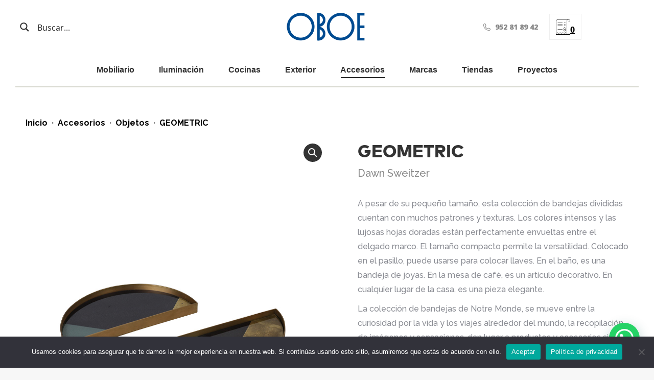

--- FILE ---
content_type: text/html; charset=UTF-8
request_url: https://oboemuebles.com/muebles-diseno-decoracion-malaga-marbella/geometric-3/
body_size: 60122
content:
<!DOCTYPE html>
<!--[if !(IE 6) | !(IE 7) | !(IE 8)  ]><!-->
<html lang="es-ES" class="no-js">
<!--<![endif]-->
<head>
	<meta charset="UTF-8" />
				<meta name="viewport" content="width=device-width, initial-scale=1, maximum-scale=1, user-scalable=0"/>
			<meta name="theme-color" content="#000000"/>	<link rel="profile" href="https://gmpg.org/xfn/11" />
	<meta name='robots' content='noindex, nofollow' />
	<style>img:is([sizes="auto" i], [sizes^="auto," i]) { contain-intrinsic-size: 3000px 1500px }</style>
	
	<!-- This site is optimized with the Yoast SEO plugin v25.9 - https://yoast.com/wordpress/plugins/seo/ -->
	<title>Bandeja GEOMETRIC de Ethnicraft</title>
	<meta name="description" content="A pesar de su pequeño tamaño, esta colección de bandejas divididas cuentan con muchos patrones y texturas. Los colores intensos y las lujosas hojas doradas están perfectamente envueltas entre el delgado marco. El tamaño compacto permite la versatilidad. Colocado en el pasillo, puede usarse para colocar llaves. En el baño, es una bandeja de joyas. En la mesa de café, es un artículo decorativo. En cualquier lugar de la casa, es una pieza elegante." />
	<meta property="og:locale" content="es_ES" />
	<meta property="og:type" content="article" />
	<meta property="og:title" content="Bandeja GEOMETRIC de Ethnicraft" />
	<meta property="og:description" content="A pesar de su pequeño tamaño, esta colección de bandejas divididas cuentan con muchos patrones y texturas. Los colores intensos y las lujosas hojas doradas están perfectamente envueltas entre el delgado marco. El tamaño compacto permite la versatilidad. Colocado en el pasillo, puede usarse para colocar llaves. En el baño, es una bandeja de joyas. En la mesa de café, es un artículo decorativo. En cualquier lugar de la casa, es una pieza elegante." />
	<meta property="og:url" content="https://oboemuebles.com/muebles-diseno-decoracion-malaga-marbella/geometric-3/" />
	<meta property="og:site_name" content="OBOE - Tienda de muebles de diseño en Málaga y Marbella" />
	<meta property="article:modified_time" content="2022-03-23T11:36:31+00:00" />
	<meta property="og:image" content="https://oboemuebles.com/wp-content/uploads/2022/03/geometric-bandeja-ethnicraft-1.jpg" />
	<meta property="og:image:width" content="900" />
	<meta property="og:image:height" content="900" />
	<meta property="og:image:type" content="image/jpeg" />
	<meta name="twitter:card" content="summary_large_image" />
	<script type="application/ld+json" class="yoast-schema-graph">{"@context":"https://schema.org","@graph":[{"@type":"WebPage","@id":"https://oboemuebles.com/muebles-diseno-decoracion-malaga-marbella/geometric-3/","url":"https://oboemuebles.com/muebles-diseno-decoracion-malaga-marbella/geometric-3/","name":"Bandeja GEOMETRIC de Ethnicraft","isPartOf":{"@id":"https://oboemuebles.com/#website"},"primaryImageOfPage":{"@id":"https://oboemuebles.com/muebles-diseno-decoracion-malaga-marbella/geometric-3/#primaryimage"},"image":{"@id":"https://oboemuebles.com/muebles-diseno-decoracion-malaga-marbella/geometric-3/#primaryimage"},"thumbnailUrl":"https://oboemuebles.com/wp-content/uploads/2022/03/geometric-bandeja-ethnicraft-1.jpg","datePublished":"2022-03-23T11:25:26+00:00","dateModified":"2022-03-23T11:36:31+00:00","description":"A pesar de su pequeño tamaño, esta colección de bandejas divididas cuentan con muchos patrones y texturas. Los colores intensos y las lujosas hojas doradas están perfectamente envueltas entre el delgado marco. El tamaño compacto permite la versatilidad. Colocado en el pasillo, puede usarse para colocar llaves. En el baño, es una bandeja de joyas. En la mesa de café, es un artículo decorativo. En cualquier lugar de la casa, es una pieza elegante.","breadcrumb":{"@id":"https://oboemuebles.com/muebles-diseno-decoracion-malaga-marbella/geometric-3/#breadcrumb"},"inLanguage":"es","potentialAction":[{"@type":"ReadAction","target":["https://oboemuebles.com/muebles-diseno-decoracion-malaga-marbella/geometric-3/"]}]},{"@type":"ImageObject","inLanguage":"es","@id":"https://oboemuebles.com/muebles-diseno-decoracion-malaga-marbella/geometric-3/#primaryimage","url":"https://oboemuebles.com/wp-content/uploads/2022/03/geometric-bandeja-ethnicraft-1.jpg","contentUrl":"https://oboemuebles.com/wp-content/uploads/2022/03/geometric-bandeja-ethnicraft-1.jpg","width":900,"height":900},{"@type":"BreadcrumbList","@id":"https://oboemuebles.com/muebles-diseno-decoracion-malaga-marbella/geometric-3/#breadcrumb","itemListElement":[{"@type":"ListItem","position":1,"name":"Portada","item":"https://oboemuebles.com/"},{"@type":"ListItem","position":2,"name":"Default shop","item":"https://oboemuebles.com/?page_id=18676"},{"@type":"ListItem","position":3,"name":"GEOMETRIC"}]},{"@type":"WebSite","@id":"https://oboemuebles.com/#website","url":"https://oboemuebles.com/","name":"OBOE - Tienda de muebles de diseño en Málaga y Marbella","description":"Tienda de Muebles modernos de alta gama y decoración en Málaga y Marbella","potentialAction":[{"@type":"SearchAction","target":{"@type":"EntryPoint","urlTemplate":"https://oboemuebles.com/?s={search_term_string}"},"query-input":{"@type":"PropertyValueSpecification","valueRequired":true,"valueName":"search_term_string"}}],"inLanguage":"es"}]}</script>
	<!-- / Yoast SEO plugin. -->


<link rel='dns-prefetch' href='//cdnjs.cloudflare.com' />
<link rel='dns-prefetch' href='//js-eu1.hs-scripts.com' />
<link rel='dns-prefetch' href='//fonts.googleapis.com' />
<link rel="alternate" type="application/rss+xml" title="OBOE - Tienda de muebles de diseño en Málaga y Marbella &raquo; Feed" href="https://oboemuebles.com/feed/" />
<link rel="alternate" type="application/rss+xml" title="OBOE - Tienda de muebles de diseño en Málaga y Marbella &raquo; Feed de los comentarios" href="https://oboemuebles.com/comments/feed/" />
<script>
window._wpemojiSettings = {"baseUrl":"https:\/\/s.w.org\/images\/core\/emoji\/16.0.1\/72x72\/","ext":".png","svgUrl":"https:\/\/s.w.org\/images\/core\/emoji\/16.0.1\/svg\/","svgExt":".svg","source":{"concatemoji":"https:\/\/oboemuebles.com\/wp-includes\/js\/wp-emoji-release.min.js?ver=6.8.3"}};
/*! This file is auto-generated */
!function(s,n){var o,i,e;function c(e){try{var t={supportTests:e,timestamp:(new Date).valueOf()};sessionStorage.setItem(o,JSON.stringify(t))}catch(e){}}function p(e,t,n){e.clearRect(0,0,e.canvas.width,e.canvas.height),e.fillText(t,0,0);var t=new Uint32Array(e.getImageData(0,0,e.canvas.width,e.canvas.height).data),a=(e.clearRect(0,0,e.canvas.width,e.canvas.height),e.fillText(n,0,0),new Uint32Array(e.getImageData(0,0,e.canvas.width,e.canvas.height).data));return t.every(function(e,t){return e===a[t]})}function u(e,t){e.clearRect(0,0,e.canvas.width,e.canvas.height),e.fillText(t,0,0);for(var n=e.getImageData(16,16,1,1),a=0;a<n.data.length;a++)if(0!==n.data[a])return!1;return!0}function f(e,t,n,a){switch(t){case"flag":return n(e,"\ud83c\udff3\ufe0f\u200d\u26a7\ufe0f","\ud83c\udff3\ufe0f\u200b\u26a7\ufe0f")?!1:!n(e,"\ud83c\udde8\ud83c\uddf6","\ud83c\udde8\u200b\ud83c\uddf6")&&!n(e,"\ud83c\udff4\udb40\udc67\udb40\udc62\udb40\udc65\udb40\udc6e\udb40\udc67\udb40\udc7f","\ud83c\udff4\u200b\udb40\udc67\u200b\udb40\udc62\u200b\udb40\udc65\u200b\udb40\udc6e\u200b\udb40\udc67\u200b\udb40\udc7f");case"emoji":return!a(e,"\ud83e\udedf")}return!1}function g(e,t,n,a){var r="undefined"!=typeof WorkerGlobalScope&&self instanceof WorkerGlobalScope?new OffscreenCanvas(300,150):s.createElement("canvas"),o=r.getContext("2d",{willReadFrequently:!0}),i=(o.textBaseline="top",o.font="600 32px Arial",{});return e.forEach(function(e){i[e]=t(o,e,n,a)}),i}function t(e){var t=s.createElement("script");t.src=e,t.defer=!0,s.head.appendChild(t)}"undefined"!=typeof Promise&&(o="wpEmojiSettingsSupports",i=["flag","emoji"],n.supports={everything:!0,everythingExceptFlag:!0},e=new Promise(function(e){s.addEventListener("DOMContentLoaded",e,{once:!0})}),new Promise(function(t){var n=function(){try{var e=JSON.parse(sessionStorage.getItem(o));if("object"==typeof e&&"number"==typeof e.timestamp&&(new Date).valueOf()<e.timestamp+604800&&"object"==typeof e.supportTests)return e.supportTests}catch(e){}return null}();if(!n){if("undefined"!=typeof Worker&&"undefined"!=typeof OffscreenCanvas&&"undefined"!=typeof URL&&URL.createObjectURL&&"undefined"!=typeof Blob)try{var e="postMessage("+g.toString()+"("+[JSON.stringify(i),f.toString(),p.toString(),u.toString()].join(",")+"));",a=new Blob([e],{type:"text/javascript"}),r=new Worker(URL.createObjectURL(a),{name:"wpTestEmojiSupports"});return void(r.onmessage=function(e){c(n=e.data),r.terminate(),t(n)})}catch(e){}c(n=g(i,f,p,u))}t(n)}).then(function(e){for(var t in e)n.supports[t]=e[t],n.supports.everything=n.supports.everything&&n.supports[t],"flag"!==t&&(n.supports.everythingExceptFlag=n.supports.everythingExceptFlag&&n.supports[t]);n.supports.everythingExceptFlag=n.supports.everythingExceptFlag&&!n.supports.flag,n.DOMReady=!1,n.readyCallback=function(){n.DOMReady=!0}}).then(function(){return e}).then(function(){var e;n.supports.everything||(n.readyCallback(),(e=n.source||{}).concatemoji?t(e.concatemoji):e.wpemoji&&e.twemoji&&(t(e.twemoji),t(e.wpemoji)))}))}((window,document),window._wpemojiSettings);
</script>
<style id='wp-emoji-styles-inline-css'>

	img.wp-smiley, img.emoji {
		display: inline !important;
		border: none !important;
		box-shadow: none !important;
		height: 1em !important;
		width: 1em !important;
		margin: 0 0.07em !important;
		vertical-align: -0.1em !important;
		background: none !important;
		padding: 0 !important;
	}
</style>
<link rel='stylesheet' id='wp-block-library-css' href='https://oboemuebles.com/wp-includes/css/dist/block-library/style.min.css?ver=6.8.3' media='all' />
<style id='wp-block-library-theme-inline-css'>
.wp-block-audio :where(figcaption){color:#555;font-size:13px;text-align:center}.is-dark-theme .wp-block-audio :where(figcaption){color:#ffffffa6}.wp-block-audio{margin:0 0 1em}.wp-block-code{border:1px solid #ccc;border-radius:4px;font-family:Menlo,Consolas,monaco,monospace;padding:.8em 1em}.wp-block-embed :where(figcaption){color:#555;font-size:13px;text-align:center}.is-dark-theme .wp-block-embed :where(figcaption){color:#ffffffa6}.wp-block-embed{margin:0 0 1em}.blocks-gallery-caption{color:#555;font-size:13px;text-align:center}.is-dark-theme .blocks-gallery-caption{color:#ffffffa6}:root :where(.wp-block-image figcaption){color:#555;font-size:13px;text-align:center}.is-dark-theme :root :where(.wp-block-image figcaption){color:#ffffffa6}.wp-block-image{margin:0 0 1em}.wp-block-pullquote{border-bottom:4px solid;border-top:4px solid;color:currentColor;margin-bottom:1.75em}.wp-block-pullquote cite,.wp-block-pullquote footer,.wp-block-pullquote__citation{color:currentColor;font-size:.8125em;font-style:normal;text-transform:uppercase}.wp-block-quote{border-left:.25em solid;margin:0 0 1.75em;padding-left:1em}.wp-block-quote cite,.wp-block-quote footer{color:currentColor;font-size:.8125em;font-style:normal;position:relative}.wp-block-quote:where(.has-text-align-right){border-left:none;border-right:.25em solid;padding-left:0;padding-right:1em}.wp-block-quote:where(.has-text-align-center){border:none;padding-left:0}.wp-block-quote.is-large,.wp-block-quote.is-style-large,.wp-block-quote:where(.is-style-plain){border:none}.wp-block-search .wp-block-search__label{font-weight:700}.wp-block-search__button{border:1px solid #ccc;padding:.375em .625em}:where(.wp-block-group.has-background){padding:1.25em 2.375em}.wp-block-separator.has-css-opacity{opacity:.4}.wp-block-separator{border:none;border-bottom:2px solid;margin-left:auto;margin-right:auto}.wp-block-separator.has-alpha-channel-opacity{opacity:1}.wp-block-separator:not(.is-style-wide):not(.is-style-dots){width:100px}.wp-block-separator.has-background:not(.is-style-dots){border-bottom:none;height:1px}.wp-block-separator.has-background:not(.is-style-wide):not(.is-style-dots){height:2px}.wp-block-table{margin:0 0 1em}.wp-block-table td,.wp-block-table th{word-break:normal}.wp-block-table :where(figcaption){color:#555;font-size:13px;text-align:center}.is-dark-theme .wp-block-table :where(figcaption){color:#ffffffa6}.wp-block-video :where(figcaption){color:#555;font-size:13px;text-align:center}.is-dark-theme .wp-block-video :where(figcaption){color:#ffffffa6}.wp-block-video{margin:0 0 1em}:root :where(.wp-block-template-part.has-background){margin-bottom:0;margin-top:0;padding:1.25em 2.375em}
</style>
<style id='classic-theme-styles-inline-css'>
/*! This file is auto-generated */
.wp-block-button__link{color:#fff;background-color:#32373c;border-radius:9999px;box-shadow:none;text-decoration:none;padding:calc(.667em + 2px) calc(1.333em + 2px);font-size:1.125em}.wp-block-file__button{background:#32373c;color:#fff;text-decoration:none}
</style>
<style id='joinchat-button-style-inline-css'>
.wp-block-joinchat-button{border:none!important;text-align:center}.wp-block-joinchat-button figure{display:table;margin:0 auto;padding:0}.wp-block-joinchat-button figcaption{font:normal normal 400 .6em/2em var(--wp--preset--font-family--system-font,sans-serif);margin:0;padding:0}.wp-block-joinchat-button .joinchat-button__qr{background-color:#fff;border:6px solid #25d366;border-radius:30px;box-sizing:content-box;display:block;height:200px;margin:auto;overflow:hidden;padding:10px;width:200px}.wp-block-joinchat-button .joinchat-button__qr canvas,.wp-block-joinchat-button .joinchat-button__qr img{display:block;margin:auto}.wp-block-joinchat-button .joinchat-button__link{align-items:center;background-color:#25d366;border:6px solid #25d366;border-radius:30px;display:inline-flex;flex-flow:row nowrap;justify-content:center;line-height:1.25em;margin:0 auto;text-decoration:none}.wp-block-joinchat-button .joinchat-button__link:before{background:transparent var(--joinchat-ico) no-repeat center;background-size:100%;content:"";display:block;height:1.5em;margin:-.75em .75em -.75em 0;width:1.5em}.wp-block-joinchat-button figure+.joinchat-button__link{margin-top:10px}@media (orientation:landscape)and (min-height:481px),(orientation:portrait)and (min-width:481px){.wp-block-joinchat-button.joinchat-button--qr-only figure+.joinchat-button__link{display:none}}@media (max-width:480px),(orientation:landscape)and (max-height:480px){.wp-block-joinchat-button figure{display:none}}

</style>
<style id='global-styles-inline-css'>
:root{--wp--preset--aspect-ratio--square: 1;--wp--preset--aspect-ratio--4-3: 4/3;--wp--preset--aspect-ratio--3-4: 3/4;--wp--preset--aspect-ratio--3-2: 3/2;--wp--preset--aspect-ratio--2-3: 2/3;--wp--preset--aspect-ratio--16-9: 16/9;--wp--preset--aspect-ratio--9-16: 9/16;--wp--preset--color--black: #000000;--wp--preset--color--cyan-bluish-gray: #abb8c3;--wp--preset--color--white: #FFF;--wp--preset--color--pale-pink: #f78da7;--wp--preset--color--vivid-red: #cf2e2e;--wp--preset--color--luminous-vivid-orange: #ff6900;--wp--preset--color--luminous-vivid-amber: #fcb900;--wp--preset--color--light-green-cyan: #7bdcb5;--wp--preset--color--vivid-green-cyan: #00d084;--wp--preset--color--pale-cyan-blue: #8ed1fc;--wp--preset--color--vivid-cyan-blue: #0693e3;--wp--preset--color--vivid-purple: #9b51e0;--wp--preset--color--accent: #000000;--wp--preset--color--dark-gray: #111;--wp--preset--color--light-gray: #767676;--wp--preset--gradient--vivid-cyan-blue-to-vivid-purple: linear-gradient(135deg,rgba(6,147,227,1) 0%,rgb(155,81,224) 100%);--wp--preset--gradient--light-green-cyan-to-vivid-green-cyan: linear-gradient(135deg,rgb(122,220,180) 0%,rgb(0,208,130) 100%);--wp--preset--gradient--luminous-vivid-amber-to-luminous-vivid-orange: linear-gradient(135deg,rgba(252,185,0,1) 0%,rgba(255,105,0,1) 100%);--wp--preset--gradient--luminous-vivid-orange-to-vivid-red: linear-gradient(135deg,rgba(255,105,0,1) 0%,rgb(207,46,46) 100%);--wp--preset--gradient--very-light-gray-to-cyan-bluish-gray: linear-gradient(135deg,rgb(238,238,238) 0%,rgb(169,184,195) 100%);--wp--preset--gradient--cool-to-warm-spectrum: linear-gradient(135deg,rgb(74,234,220) 0%,rgb(151,120,209) 20%,rgb(207,42,186) 40%,rgb(238,44,130) 60%,rgb(251,105,98) 80%,rgb(254,248,76) 100%);--wp--preset--gradient--blush-light-purple: linear-gradient(135deg,rgb(255,206,236) 0%,rgb(152,150,240) 100%);--wp--preset--gradient--blush-bordeaux: linear-gradient(135deg,rgb(254,205,165) 0%,rgb(254,45,45) 50%,rgb(107,0,62) 100%);--wp--preset--gradient--luminous-dusk: linear-gradient(135deg,rgb(255,203,112) 0%,rgb(199,81,192) 50%,rgb(65,88,208) 100%);--wp--preset--gradient--pale-ocean: linear-gradient(135deg,rgb(255,245,203) 0%,rgb(182,227,212) 50%,rgb(51,167,181) 100%);--wp--preset--gradient--electric-grass: linear-gradient(135deg,rgb(202,248,128) 0%,rgb(113,206,126) 100%);--wp--preset--gradient--midnight: linear-gradient(135deg,rgb(2,3,129) 0%,rgb(40,116,252) 100%);--wp--preset--font-size--small: 13px;--wp--preset--font-size--medium: 20px;--wp--preset--font-size--large: 36px;--wp--preset--font-size--x-large: 42px;--wp--preset--spacing--20: 0.44rem;--wp--preset--spacing--30: 0.67rem;--wp--preset--spacing--40: 1rem;--wp--preset--spacing--50: 1.5rem;--wp--preset--spacing--60: 2.25rem;--wp--preset--spacing--70: 3.38rem;--wp--preset--spacing--80: 5.06rem;--wp--preset--shadow--natural: 6px 6px 9px rgba(0, 0, 0, 0.2);--wp--preset--shadow--deep: 12px 12px 50px rgba(0, 0, 0, 0.4);--wp--preset--shadow--sharp: 6px 6px 0px rgba(0, 0, 0, 0.2);--wp--preset--shadow--outlined: 6px 6px 0px -3px rgba(255, 255, 255, 1), 6px 6px rgba(0, 0, 0, 1);--wp--preset--shadow--crisp: 6px 6px 0px rgba(0, 0, 0, 1);}:where(.is-layout-flex){gap: 0.5em;}:where(.is-layout-grid){gap: 0.5em;}body .is-layout-flex{display: flex;}.is-layout-flex{flex-wrap: wrap;align-items: center;}.is-layout-flex > :is(*, div){margin: 0;}body .is-layout-grid{display: grid;}.is-layout-grid > :is(*, div){margin: 0;}:where(.wp-block-columns.is-layout-flex){gap: 2em;}:where(.wp-block-columns.is-layout-grid){gap: 2em;}:where(.wp-block-post-template.is-layout-flex){gap: 1.25em;}:where(.wp-block-post-template.is-layout-grid){gap: 1.25em;}.has-black-color{color: var(--wp--preset--color--black) !important;}.has-cyan-bluish-gray-color{color: var(--wp--preset--color--cyan-bluish-gray) !important;}.has-white-color{color: var(--wp--preset--color--white) !important;}.has-pale-pink-color{color: var(--wp--preset--color--pale-pink) !important;}.has-vivid-red-color{color: var(--wp--preset--color--vivid-red) !important;}.has-luminous-vivid-orange-color{color: var(--wp--preset--color--luminous-vivid-orange) !important;}.has-luminous-vivid-amber-color{color: var(--wp--preset--color--luminous-vivid-amber) !important;}.has-light-green-cyan-color{color: var(--wp--preset--color--light-green-cyan) !important;}.has-vivid-green-cyan-color{color: var(--wp--preset--color--vivid-green-cyan) !important;}.has-pale-cyan-blue-color{color: var(--wp--preset--color--pale-cyan-blue) !important;}.has-vivid-cyan-blue-color{color: var(--wp--preset--color--vivid-cyan-blue) !important;}.has-vivid-purple-color{color: var(--wp--preset--color--vivid-purple) !important;}.has-black-background-color{background-color: var(--wp--preset--color--black) !important;}.has-cyan-bluish-gray-background-color{background-color: var(--wp--preset--color--cyan-bluish-gray) !important;}.has-white-background-color{background-color: var(--wp--preset--color--white) !important;}.has-pale-pink-background-color{background-color: var(--wp--preset--color--pale-pink) !important;}.has-vivid-red-background-color{background-color: var(--wp--preset--color--vivid-red) !important;}.has-luminous-vivid-orange-background-color{background-color: var(--wp--preset--color--luminous-vivid-orange) !important;}.has-luminous-vivid-amber-background-color{background-color: var(--wp--preset--color--luminous-vivid-amber) !important;}.has-light-green-cyan-background-color{background-color: var(--wp--preset--color--light-green-cyan) !important;}.has-vivid-green-cyan-background-color{background-color: var(--wp--preset--color--vivid-green-cyan) !important;}.has-pale-cyan-blue-background-color{background-color: var(--wp--preset--color--pale-cyan-blue) !important;}.has-vivid-cyan-blue-background-color{background-color: var(--wp--preset--color--vivid-cyan-blue) !important;}.has-vivid-purple-background-color{background-color: var(--wp--preset--color--vivid-purple) !important;}.has-black-border-color{border-color: var(--wp--preset--color--black) !important;}.has-cyan-bluish-gray-border-color{border-color: var(--wp--preset--color--cyan-bluish-gray) !important;}.has-white-border-color{border-color: var(--wp--preset--color--white) !important;}.has-pale-pink-border-color{border-color: var(--wp--preset--color--pale-pink) !important;}.has-vivid-red-border-color{border-color: var(--wp--preset--color--vivid-red) !important;}.has-luminous-vivid-orange-border-color{border-color: var(--wp--preset--color--luminous-vivid-orange) !important;}.has-luminous-vivid-amber-border-color{border-color: var(--wp--preset--color--luminous-vivid-amber) !important;}.has-light-green-cyan-border-color{border-color: var(--wp--preset--color--light-green-cyan) !important;}.has-vivid-green-cyan-border-color{border-color: var(--wp--preset--color--vivid-green-cyan) !important;}.has-pale-cyan-blue-border-color{border-color: var(--wp--preset--color--pale-cyan-blue) !important;}.has-vivid-cyan-blue-border-color{border-color: var(--wp--preset--color--vivid-cyan-blue) !important;}.has-vivid-purple-border-color{border-color: var(--wp--preset--color--vivid-purple) !important;}.has-vivid-cyan-blue-to-vivid-purple-gradient-background{background: var(--wp--preset--gradient--vivid-cyan-blue-to-vivid-purple) !important;}.has-light-green-cyan-to-vivid-green-cyan-gradient-background{background: var(--wp--preset--gradient--light-green-cyan-to-vivid-green-cyan) !important;}.has-luminous-vivid-amber-to-luminous-vivid-orange-gradient-background{background: var(--wp--preset--gradient--luminous-vivid-amber-to-luminous-vivid-orange) !important;}.has-luminous-vivid-orange-to-vivid-red-gradient-background{background: var(--wp--preset--gradient--luminous-vivid-orange-to-vivid-red) !important;}.has-very-light-gray-to-cyan-bluish-gray-gradient-background{background: var(--wp--preset--gradient--very-light-gray-to-cyan-bluish-gray) !important;}.has-cool-to-warm-spectrum-gradient-background{background: var(--wp--preset--gradient--cool-to-warm-spectrum) !important;}.has-blush-light-purple-gradient-background{background: var(--wp--preset--gradient--blush-light-purple) !important;}.has-blush-bordeaux-gradient-background{background: var(--wp--preset--gradient--blush-bordeaux) !important;}.has-luminous-dusk-gradient-background{background: var(--wp--preset--gradient--luminous-dusk) !important;}.has-pale-ocean-gradient-background{background: var(--wp--preset--gradient--pale-ocean) !important;}.has-electric-grass-gradient-background{background: var(--wp--preset--gradient--electric-grass) !important;}.has-midnight-gradient-background{background: var(--wp--preset--gradient--midnight) !important;}.has-small-font-size{font-size: var(--wp--preset--font-size--small) !important;}.has-medium-font-size{font-size: var(--wp--preset--font-size--medium) !important;}.has-large-font-size{font-size: var(--wp--preset--font-size--large) !important;}.has-x-large-font-size{font-size: var(--wp--preset--font-size--x-large) !important;}
:where(.wp-block-post-template.is-layout-flex){gap: 1.25em;}:where(.wp-block-post-template.is-layout-grid){gap: 1.25em;}
:where(.wp-block-columns.is-layout-flex){gap: 2em;}:where(.wp-block-columns.is-layout-grid){gap: 2em;}
:root :where(.wp-block-pullquote){font-size: 1.5em;line-height: 1.6;}
</style>
<link rel='stylesheet' id='contact-form-7-css' href='https://oboemuebles.com/wp-content/plugins/contact-form-7/includes/css/styles.css?ver=6.1.1' media='all' />
<link rel='stylesheet' id='cookie-notice-front-css' href='https://oboemuebles.com/wp-content/plugins/cookie-notice/css/front.min.css?ver=2.5.7' media='all' />
<link rel='stylesheet' id='buscador-css-css' href='https://oboemuebles.com/wp-content/plugins/dgv-buscador/css/buscador.css?ver=6.8.3' media='all' />
<link rel='stylesheet' id='go-pricing-styles-css' href='https://oboemuebles.com/wp-content/plugins/go_pricing/assets/css/go_pricing_styles.css?ver=3.4' media='all' />
<link rel='stylesheet' id='dashicons-css' href='https://oboemuebles.com/wp-includes/css/dashicons.min.css?ver=6.8.3' media='all' />
<style id='dashicons-inline-css'>
[data-font="Dashicons"]:before {font-family: 'Dashicons' !important;content: attr(data-icon) !important;speak: none !important;font-weight: normal !important;font-variant: normal !important;text-transform: none !important;line-height: 1 !important;font-style: normal !important;-webkit-font-smoothing: antialiased !important;-moz-osx-font-smoothing: grayscale !important;}
</style>
<link rel='stylesheet' id='LeadConnector-css' href='https://oboemuebles.com/wp-content/plugins/leadconnector/public/css/lc-public.css?ver=3.0.10.4' media='all' />
<link rel='stylesheet' id='photoswipe-css' href='https://oboemuebles.com/wp-content/plugins/woocommerce/assets/css/photoswipe/photoswipe.min.css?ver=10.1.2' media='all' />
<link rel='stylesheet' id='photoswipe-default-skin-css' href='https://oboemuebles.com/wp-content/plugins/woocommerce/assets/css/photoswipe/default-skin/default-skin.min.css?ver=10.1.2' media='all' />
<style id='woocommerce-inline-inline-css'>
.woocommerce form .form-row .required { visibility: visible; }
</style>
<link rel='stylesheet' id='cms-navigation-style-base-css' href='https://oboemuebles.com/wp-content/plugins/wpml-cms-nav/res/css/cms-navigation-base.css?ver=1.5.6' media='screen' />
<link rel='stylesheet' id='cms-navigation-style-css' href='https://oboemuebles.com/wp-content/plugins/wpml-cms-nav/res/css/cms-navigation.css?ver=1.5.6' media='screen' />
<link rel='stylesheet' id='yith_wcbm_badge_style-css' href='https://oboemuebles.com/wp-content/plugins/yith-woocommerce-badges-management/assets/css/frontend.css?ver=3.19.0' media='all' />
<style id='yith_wcbm_badge_style-inline-css'>
.yith-wcbm-badge.yith-wcbm-badge-text.yith-wcbm-badge-102581 {
				top: 0; left: 0; 
				
				-ms-transform: ; 
				-webkit-transform: ; 
				transform: ;
				padding: 0px 0px 0px 0px;
				background-color:#2470FF; border-radius: 0px 0px 0px 0px; width:63px; height:50px;
			}.yith-wcbm-badge.yith-wcbm-badge-text.yith-wcbm-badge-85898 {
				bottom: 0; right: 0; 
				
				-ms-transform: ; 
				-webkit-transform: ; 
				transform: ;
				padding: 0px 0px 0px 0px;
				background-color:#004b91; border-radius: 0px 0px 0px 0px; width:150px; height:30px;
			}
</style>
<link rel='stylesheet' id='yith-gfont-open-sans-css' href='https://oboemuebles.com/wp-content/plugins/yith-woocommerce-badges-management/assets/fonts/open-sans/style.css?ver=3.19.0' media='all' />
<link rel='stylesheet' id='brands-styles-css' href='https://oboemuebles.com/wp-content/plugins/woocommerce/assets/css/brands.css?ver=10.1.2' media='all' />
<link rel='stylesheet' id='google-fonts-1-css' href='//fonts.googleapis.com/css?family=Montserrat%3A400%2C500%2C700&#038;ver=6.8.3' media='all' />
<link rel='stylesheet' id='the7-font-css' href='https://oboemuebles.com/wp-content/themes/dt-the7/fonts/icomoon-the7-font/icomoon-the7-font.min.css?ver=12.9.0' media='all' />
<link rel='stylesheet' id='the7-awesome-fonts-css' href='https://oboemuebles.com/wp-content/themes/dt-the7/fonts/FontAwesome/css/all.min.css?ver=12.9.0' media='all' />
<link rel='stylesheet' id='the7-icomoon-numbers-32x32-css' href='https://oboemuebles.com/wp-content/uploads/smile_fonts/icomoon-numbers-32x32/icomoon-numbers-32x32.css?ver=6.8.3' media='all' />
<link rel='stylesheet' id='pwb-styles-frontend-css' href='https://oboemuebles.com/wp-content/plugins/perfect-woocommerce-brands/build/frontend/css/style.css?ver=3.6.0' media='all' />
<link rel='stylesheet' id='yith_ywraq_frontend-css' href='https://oboemuebles.com/wp-content/plugins/yith-woocommerce-request-a-quote-premium/assets/css/ywraq-frontend.css?ver=4.24.1' media='all' />
<style id='yith_ywraq_frontend-inline-css'>
:root {
		--ywraq_layout_button_bg_color: #0066b4;
		--ywraq_layout_button_bg_color_hover: #044a80;
		--ywraq_layout_button_border_color: #0066b4;
		--ywraq_layout_button_border_color_hover: #044a80;
		--ywraq_layout_button_color: #ffffff;
		--ywraq_layout_button_color_hover: #ffffff;
		
		--ywraq_checkout_button_bg_color: #0066b4;
		--ywraq_checkout_button_bg_color_hover: #044a80;
		--ywraq_checkout_button_border_color: #0066b4;
		--ywraq_checkout_button_border_color_hover: #044a80;
		--ywraq_checkout_button_color: #ffffff;
		--ywraq_checkout_button_color_hover: #ffffff;
		
		--ywraq_accept_button_bg_color: #0066b4;
		--ywraq_accept_button_bg_color_hover: #044a80;
		--ywraq_accept_button_border_color: #0066b4;
		--ywraq_accept_button_border_color_hover: #044a80;
		--ywraq_accept_button_color: #ffffff;
		--ywraq_accept_button_color_hover: #ffffff;
		
		--ywraq_reject_button_bg_color: transparent;
		--ywraq_reject_button_bg_color_hover: #CC2B2B;
		--ywraq_reject_button_border_color: #CC2B2B;
		--ywraq_reject_button_border_color_hover: #CC2B2B;
		--ywraq_reject_button_color: #CC2B2B;
		--ywraq_reject_button_color_hover: #ffffff;
		}		

.cart button.single_add_to_cart_button, .cart a.single_add_to_cart_button{
	                 display:none!important;
	                }
</style>
<link rel='stylesheet' id='dt-web-fonts-css' href='https://fonts.googleapis.com/css?family=Open+Sans:300,400,600,700,800%7CRoboto:400,500,600,700%7CRaleway:400,500,600,700,800,900' media='all' />
<link rel='stylesheet' id='dt-main-css' href='https://oboemuebles.com/wp-content/themes/dt-the7/css/main.min.css?ver=12.9.0' media='all' />
<style id='dt-main-inline-css'>
body #load {
  display: block;
  height: 100%;
  overflow: hidden;
  position: fixed;
  width: 100%;
  z-index: 9901;
  opacity: 1;
  visibility: visible;
  transition: all .35s ease-out;
}
.load-wrap {
  width: 100%;
  height: 100%;
  background-position: center center;
  background-repeat: no-repeat;
  text-align: center;
  display: -ms-flexbox;
  display: -ms-flex;
  display: flex;
  -ms-align-items: center;
  -ms-flex-align: center;
  align-items: center;
  -ms-flex-flow: column wrap;
  flex-flow: column wrap;
  -ms-flex-pack: center;
  -ms-justify-content: center;
  justify-content: center;
}
.load-wrap > svg {
  position: absolute;
  top: 50%;
  left: 50%;
  transform: translate(-50%,-50%);
}
#load {
  background: var(--the7-elementor-beautiful-loading-bg,#ffffff);
  --the7-beautiful-spinner-color2: var(--the7-beautiful-spinner-color,rgba(51,51,51,0.25));
}

</style>
<link rel='stylesheet' id='the7-custom-scrollbar-css' href='https://oboemuebles.com/wp-content/themes/dt-the7/lib/custom-scrollbar/custom-scrollbar.min.css?ver=12.9.0' media='all' />
<link rel='stylesheet' id='the7-wpbakery-css' href='https://oboemuebles.com/wp-content/themes/dt-the7/css/wpbakery.min.css?ver=12.9.0' media='all' />
<link rel='stylesheet' id='the7-css-vars-css' href='https://oboemuebles.com/wp-content/uploads/the7-css/css-vars.css?ver=5981e49014db' media='all' />
<link rel='stylesheet' id='dt-custom-css' href='https://oboemuebles.com/wp-content/uploads/the7-css/custom.css?ver=5981e49014db' media='all' />
<link rel='stylesheet' id='wc-dt-custom-css' href='https://oboemuebles.com/wp-content/uploads/the7-css/compatibility/wc-dt-custom.css?ver=5981e49014db' media='all' />
<link rel='stylesheet' id='dt-media-css' href='https://oboemuebles.com/wp-content/uploads/the7-css/media.css?ver=5981e49014db' media='all' />
<link rel='stylesheet' id='the7-mega-menu-css' href='https://oboemuebles.com/wp-content/uploads/the7-css/mega-menu.css?ver=5981e49014db' media='all' />
<link rel='stylesheet' id='wpml.less-css' href='https://oboemuebles.com/wp-content/uploads/the7-css/compatibility/wpml.css?ver=5981e49014db' media='all' />
<link rel='stylesheet' id='the7-elements-css' href='https://oboemuebles.com/wp-content/uploads/the7-css/post-type-dynamic.css?ver=5981e49014db' media='all' />
<link rel='stylesheet' id='style-css' href='https://oboemuebles.com/wp-content/themes/dt-the7-child/style.css?ver=12.9.0' media='all' />
<script src="https://oboemuebles.com/wp-includes/js/jquery/jquery.min.js?ver=3.7.1" id="jquery-core-js"></script>
<script src="https://oboemuebles.com/wp-includes/js/jquery/jquery-migrate.min.js?ver=3.4.1" id="jquery-migrate-js"></script>
<script id="wpml-cookie-js-extra">
var wpml_cookies = {"wp-wpml_current_language":{"value":"es","expires":1,"path":"\/"}};
var wpml_cookies = {"wp-wpml_current_language":{"value":"es","expires":1,"path":"\/"}};
</script>
<script src="https://oboemuebles.com/wp-content/plugins/sitepress-multilingual-cms/res/js/cookies/language-cookie.js?ver=481990" id="wpml-cookie-js" defer data-wp-strategy="defer"></script>
<script id="cookie-notice-front-js-before">
var cnArgs = {"ajaxUrl":"https:\/\/oboemuebles.com\/wp-admin\/admin-ajax.php","nonce":"f70bb4c2f9","hideEffect":"fade","position":"bottom","onScroll":false,"onScrollOffset":100,"onClick":false,"cookieName":"cookie_notice_accepted","cookieTime":2592000,"cookieTimeRejected":2592000,"globalCookie":false,"redirection":false,"cache":false,"revokeCookies":false,"revokeCookiesOpt":"automatic"};
</script>
<script src="https://oboemuebles.com/wp-content/plugins/cookie-notice/js/front.min.js?ver=2.5.7" id="cookie-notice-front-js"></script>
<script id="gw-tweenmax-js-before">
var oldGS=window.GreenSockGlobals,oldGSQueue=window._gsQueue,oldGSDefine=window._gsDefine;window._gsDefine=null;delete(window._gsDefine);var gwGS=window.GreenSockGlobals={};
</script>
<script src="https://cdnjs.cloudflare.com/ajax/libs/gsap/1.11.2/TweenMax.min.js" id="gw-tweenmax-js"></script>
<script id="gw-tweenmax-js-after">
try{window.GreenSockGlobals=null;window._gsQueue=null;window._gsDefine=null;delete(window.GreenSockGlobals);delete(window._gsQueue);delete(window._gsDefine);window.GreenSockGlobals=oldGS;window._gsQueue=oldGSQueue;window._gsDefine=oldGSDefine;}catch(e){}
</script>
<script src="https://oboemuebles.com/wp-content/plugins/woocommerce/assets/js/jquery-blockui/jquery.blockUI.min.js?ver=2.7.0-wc.10.1.2" id="jquery-blockui-js" data-wp-strategy="defer"></script>
<script id="wc-add-to-cart-js-extra">
var wc_add_to_cart_params = {"ajax_url":"\/wp-admin\/admin-ajax.php","wc_ajax_url":"\/?wc-ajax=%%endpoint%%","i18n_view_cart":"Ver Carrito","cart_url":"https:\/\/oboemuebles.com\/?page_id=18667","is_cart":"","cart_redirect_after_add":"no"};
</script>
<script src="https://oboemuebles.com/wp-content/plugins/woocommerce/assets/js/frontend/add-to-cart.min.js?ver=10.1.2" id="wc-add-to-cart-js" data-wp-strategy="defer"></script>
<script src="https://oboemuebles.com/wp-content/plugins/woocommerce/assets/js/zoom/jquery.zoom.min.js?ver=1.7.21-wc.10.1.2" id="zoom-js" defer data-wp-strategy="defer"></script>
<script src="https://oboemuebles.com/wp-content/plugins/woocommerce/assets/js/flexslider/jquery.flexslider.min.js?ver=2.7.2-wc.10.1.2" id="flexslider-js" defer data-wp-strategy="defer"></script>
<script src="https://oboemuebles.com/wp-content/plugins/woocommerce/assets/js/photoswipe/photoswipe.min.js?ver=4.1.1-wc.10.1.2" id="photoswipe-js" defer data-wp-strategy="defer"></script>
<script src="https://oboemuebles.com/wp-content/plugins/woocommerce/assets/js/photoswipe/photoswipe-ui-default.min.js?ver=4.1.1-wc.10.1.2" id="photoswipe-ui-default-js" defer data-wp-strategy="defer"></script>
<script id="wc-single-product-js-extra">
var wc_single_product_params = {"i18n_required_rating_text":"Por favor elige una puntuaci\u00f3n","i18n_rating_options":["1 de 5 estrellas","2 de 5 estrellas","3 de 5 estrellas","4 de 5 estrellas","5 de 5 estrellas"],"i18n_product_gallery_trigger_text":"Ver galer\u00eda de im\u00e1genes a pantalla completa","review_rating_required":"yes","flexslider":{"rtl":false,"animation":"slide","smoothHeight":true,"directionNav":true,"controlNav":true,"slideshow":false,"animationSpeed":500,"animationLoop":false,"allowOneSlide":false,"manualControls":".slide_controll li","controlsContainer":".container"},"zoom_enabled":"1","zoom_options":[],"photoswipe_enabled":"1","photoswipe_options":{"shareEl":false,"closeOnScroll":false,"history":false,"hideAnimationDuration":0,"showAnimationDuration":0},"flexslider_enabled":"1"};
</script>
<script src="https://oboemuebles.com/wp-content/plugins/woocommerce/assets/js/frontend/single-product.min.js?ver=10.1.2" id="wc-single-product-js" defer data-wp-strategy="defer"></script>
<script src="https://oboemuebles.com/wp-content/plugins/woocommerce/assets/js/js-cookie/js.cookie.min.js?ver=2.1.4-wc.10.1.2" id="js-cookie-js" defer data-wp-strategy="defer"></script>
<script id="woocommerce-js-extra">
var woocommerce_params = {"ajax_url":"\/wp-admin\/admin-ajax.php","wc_ajax_url":"\/?wc-ajax=%%endpoint%%","i18n_password_show":"Mostrar contrase\u00f1a","i18n_password_hide":"Ocultar contrase\u00f1a"};
</script>
<script src="https://oboemuebles.com/wp-content/plugins/woocommerce/assets/js/frontend/woocommerce.min.js?ver=10.1.2" id="woocommerce-js" defer data-wp-strategy="defer"></script>
<script src="https://oboemuebles.com/wp-content/plugins/js_composer/assets/js/vendors/woocommerce-add-to-cart.js?ver=8.6.1" id="vc_woocommerce-add-to-cart-js-js"></script>
<script id="dt-above-fold-js-extra">
var dtLocal = {"themeUrl":"https:\/\/oboemuebles.com\/wp-content\/themes\/dt-the7","passText":"Para ver esta publicaci\u00f3n protegida, introduce la contrase\u00f1a debajo:","moreButtonText":{"loading":"Cargando...","loadMore":"Cargar m\u00e1s"},"postID":"90768","ajaxurl":"https:\/\/oboemuebles.com\/wp-admin\/admin-ajax.php","REST":{"baseUrl":"https:\/\/oboemuebles.com\/wp-json\/the7\/v1","endpoints":{"sendMail":"\/send-mail"}},"contactMessages":{"required":"Uno o m\u00e1s campos tienen un error. Por favor, rev\u00edselo e int\u00e9ntelo de nuevo.","terms":"Please accept the privacy policy.","fillTheCaptchaError":"Please, fill the captcha."},"captchaSiteKey":"","ajaxNonce":"05f17c33c3","pageData":"","themeSettings":{"smoothScroll":"off","lazyLoading":false,"desktopHeader":{"height":155},"ToggleCaptionEnabled":"disabled","ToggleCaption":"Navigation","floatingHeader":{"showAfter":94,"showMenu":false,"height":60,"logo":{"showLogo":true,"html":"<img class=\" preload-me\" src=\"https:\/\/oboemuebles.com\/wp-content\/themes\/dt-the7\/inc\/presets\/images\/full\/skin11r.header-style-floating-logo-regular.png\" srcset=\"https:\/\/oboemuebles.com\/wp-content\/themes\/dt-the7\/inc\/presets\/images\/full\/skin11r.header-style-floating-logo-regular.png 44w, https:\/\/oboemuebles.com\/wp-content\/themes\/dt-the7\/inc\/presets\/images\/full\/skin11r.header-style-floating-logo-hd.png 88w\" width=\"44\" height=\"44\"   sizes=\"44px\" alt=\"OBOE - Tienda de muebles de dise\u00f1o en M\u00e1laga y Marbella\" \/>","url":"https:\/\/oboemuebles.com\/"}},"topLine":{"floatingTopLine":{"logo":{"showLogo":false,"html":""}}},"mobileHeader":{"firstSwitchPoint":992,"secondSwitchPoint":778,"firstSwitchPointHeight":60,"secondSwitchPointHeight":60,"mobileToggleCaptionEnabled":"disabled","mobileToggleCaption":"Men\u00fa"},"stickyMobileHeaderFirstSwitch":{"logo":{"html":"<img class=\" preload-me\" src=\"https:\/\/oboemuebles.com\/wp-content\/uploads\/2020\/10\/logo-oboe-57v2.png\" srcset=\"https:\/\/oboemuebles.com\/wp-content\/uploads\/2020\/10\/logo-oboe-57v2.png 153w, https:\/\/oboemuebles.com\/wp-content\/uploads\/2020\/10\/logo-oboe-114v2.png 306w\" width=\"153\" height=\"57\"   sizes=\"153px\" alt=\"OBOE - Tienda de muebles de dise\u00f1o en M\u00e1laga y Marbella\" \/>"}},"stickyMobileHeaderSecondSwitch":{"logo":{"html":"<img class=\" preload-me\" src=\"https:\/\/oboemuebles.com\/wp-content\/uploads\/2020\/10\/logo-oboe-57v2.png\" srcset=\"https:\/\/oboemuebles.com\/wp-content\/uploads\/2020\/10\/logo-oboe-57v2.png 153w, https:\/\/oboemuebles.com\/wp-content\/uploads\/2020\/10\/logo-oboe-114v2.png 306w\" width=\"153\" height=\"57\"   sizes=\"153px\" alt=\"OBOE - Tienda de muebles de dise\u00f1o en M\u00e1laga y Marbella\" \/>"}},"sidebar":{"switchPoint":992},"boxedWidth":"1280px"},"VCMobileScreenWidth":"778","wcCartFragmentHash":"29b49356d41aece13ff12123f4bfc8bc"};
var dtShare = {"shareButtonText":{"facebook":"Compartir en Facebook","twitter":"Share on X","pinterest":"Tweet","linkedin":"Compartir en Linkedin","whatsapp":"Compartir en Whatsapp"},"overlayOpacity":"85"};
</script>
<script src="https://oboemuebles.com/wp-content/themes/dt-the7/js/above-the-fold.min.js?ver=12.9.0" id="dt-above-fold-js"></script>
<script src="https://oboemuebles.com/wp-content/themes/dt-the7/js/compatibility/woocommerce/woocommerce.min.js?ver=12.9.0" id="dt-woocommerce-js"></script>
<script></script><link rel="https://api.w.org/" href="https://oboemuebles.com/wp-json/" /><link rel="alternate" title="JSON" type="application/json" href="https://oboemuebles.com/wp-json/wp/v2/product/90768" /><link rel="EditURI" type="application/rsd+xml" title="RSD" href="https://oboemuebles.com/xmlrpc.php?rsd" />
<meta name="generator" content="WordPress 6.8.3" />
<meta name="generator" content="WooCommerce 10.1.2" />
<link rel='shortlink' href='https://oboemuebles.com/?p=90768' />
<link rel="alternate" title="oEmbed (JSON)" type="application/json+oembed" href="https://oboemuebles.com/wp-json/oembed/1.0/embed?url=https%3A%2F%2Foboemuebles.com%2Fmuebles-diseno-decoracion-malaga-marbella%2Fgeometric-3%2F" />
<link rel="alternate" title="oEmbed (XML)" type="text/xml+oembed" href="https://oboemuebles.com/wp-json/oembed/1.0/embed?url=https%3A%2F%2Foboemuebles.com%2Fmuebles-diseno-decoracion-malaga-marbella%2Fgeometric-3%2F&#038;format=xml" />
<meta name="generator" content="WPML ver:4.8.1 stt:1,2;" />
<!-- Google Tag Manager -->
                <script>(function(w,d,s,l,i){w[l]=w[l]||[];w[l].push({'gtm.start':
                new Date().getTime(),event:'gtm.js'});var f=d.getElementsByTagName(s)[0],
                j=d.createElement(s),dl=l!='dataLayer'?'&l='+l:'';j.async=true;j.src=
                'https://www.googletagmanager.com/gtm.js?id='+i+dl;f.parentNode.insertBefore(j,f);
                })(window,document,'script','dataLayer','GTM-WRMF6RX');</script>
                <!-- End Google Tag Manager -->			<!-- DO NOT COPY THIS SNIPPET! Start of Page Analytics Tracking for HubSpot WordPress plugin v11.3.21-->
			<script class="hsq-set-content-id" data-content-id="blog-post">
				var _hsq = _hsq || [];
				_hsq.push(["setContentType", "blog-post"]);
			</script>
			<!-- DO NOT COPY THIS SNIPPET! End of Page Analytics Tracking for HubSpot WordPress plugin -->
			<meta name="ti-site-data" content="[base64]" />	<noscript><style>.woocommerce-product-gallery{ opacity: 1 !important; }</style></noscript>
	<meta name="generator" content="Powered by WPBakery Page Builder - drag and drop page builder for WordPress."/>
<meta name="generator" content="Powered by Slider Revolution 6.7.37 - responsive, Mobile-Friendly Slider Plugin for WordPress with comfortable drag and drop interface." />
<script type="text/javascript" id="the7-loader-script">
document.addEventListener("DOMContentLoaded", function(event) {
	var load = document.getElementById("load");
	if(!load.classList.contains('loader-removed')){
		var removeLoading = setTimeout(function() {
			load.className += " loader-removed";
		}, 300);
	}
});
</script>
		<link rel="icon" href="https://oboemuebles.com/wp-content/uploads/2020/06/favicon-oboe-16.png" type="image/png" sizes="16x16"/><link rel="icon" href="https://oboemuebles.com/wp-content/uploads/2020/06/favicon-oboe-32.png" type="image/png" sizes="32x32"/><link rel="apple-touch-icon" href="https://oboemuebles.com/wp-content/uploads/2020/06/favicon-oboe-60.png"><link rel="apple-touch-icon" sizes="76x76" href="https://oboemuebles.com/wp-content/uploads/2020/06/favicon-oboe-76.png"><link rel="apple-touch-icon" sizes="120x120" href="https://oboemuebles.com/wp-content/uploads/2020/06/favicon-oboe-120.png"><link rel="apple-touch-icon" sizes="152x152" href="https://oboemuebles.com/wp-content/uploads/2020/06/favicon-oboe-152.png"><script>function setREVStartSize(e){
			//window.requestAnimationFrame(function() {
				window.RSIW = window.RSIW===undefined ? window.innerWidth : window.RSIW;
				window.RSIH = window.RSIH===undefined ? window.innerHeight : window.RSIH;
				try {
					var pw = document.getElementById(e.c).parentNode.offsetWidth,
						newh;
					pw = pw===0 || isNaN(pw) || (e.l=="fullwidth" || e.layout=="fullwidth") ? window.RSIW : pw;
					e.tabw = e.tabw===undefined ? 0 : parseInt(e.tabw);
					e.thumbw = e.thumbw===undefined ? 0 : parseInt(e.thumbw);
					e.tabh = e.tabh===undefined ? 0 : parseInt(e.tabh);
					e.thumbh = e.thumbh===undefined ? 0 : parseInt(e.thumbh);
					e.tabhide = e.tabhide===undefined ? 0 : parseInt(e.tabhide);
					e.thumbhide = e.thumbhide===undefined ? 0 : parseInt(e.thumbhide);
					e.mh = e.mh===undefined || e.mh=="" || e.mh==="auto" ? 0 : parseInt(e.mh,0);
					if(e.layout==="fullscreen" || e.l==="fullscreen")
						newh = Math.max(e.mh,window.RSIH);
					else{
						e.gw = Array.isArray(e.gw) ? e.gw : [e.gw];
						for (var i in e.rl) if (e.gw[i]===undefined || e.gw[i]===0) e.gw[i] = e.gw[i-1];
						e.gh = e.el===undefined || e.el==="" || (Array.isArray(e.el) && e.el.length==0)? e.gh : e.el;
						e.gh = Array.isArray(e.gh) ? e.gh : [e.gh];
						for (var i in e.rl) if (e.gh[i]===undefined || e.gh[i]===0) e.gh[i] = e.gh[i-1];
											
						var nl = new Array(e.rl.length),
							ix = 0,
							sl;
						e.tabw = e.tabhide>=pw ? 0 : e.tabw;
						e.thumbw = e.thumbhide>=pw ? 0 : e.thumbw;
						e.tabh = e.tabhide>=pw ? 0 : e.tabh;
						e.thumbh = e.thumbhide>=pw ? 0 : e.thumbh;
						for (var i in e.rl) nl[i] = e.rl[i]<window.RSIW ? 0 : e.rl[i];
						sl = nl[0];
						for (var i in nl) if (sl>nl[i] && nl[i]>0) { sl = nl[i]; ix=i;}
						var m = pw>(e.gw[ix]+e.tabw+e.thumbw) ? 1 : (pw-(e.tabw+e.thumbw)) / (e.gw[ix]);
						newh =  (e.gh[ix] * m) + (e.tabh + e.thumbh);
					}
					var el = document.getElementById(e.c);
					if (el!==null && el) el.style.height = newh+"px";
					el = document.getElementById(e.c+"_wrapper");
					if (el!==null && el) {
						el.style.height = newh+"px";
						el.style.display = "block";
					}
				} catch(e){
					console.log("Failure at Presize of Slider:" + e)
				}
			//});
		  };</script>
<noscript><style> .wpb_animate_when_almost_visible { opacity: 1; }</style></noscript><script type="text/javascript">
	//$.noConflict();
	var thFilters = false; //indica si hay filtros
	var breakWidh = 993; //ancho de ruptura
	var flagReadmore = false; //indica si hacen falta acciones por anchura de página superior al breakWidh

	jQuery(document).ready(function($) {
		$.noConflict();
		
		
		/*$('.menu-item.menu-item-type-custom.menu-item-object-custom.has-children')
			.addClass('active')
			.addClass('open-sub');*/
			/*.children('.sub-nav.sub-nav-widgets')
				.css('display','block');*/
		
		$('.bapf_sfilter[data-taxonomy="product_cat"] .bapf_body > ul > li > label').on("click", function(e) {
			e.preventDefault();
			return false;
			
		 });
		
		$('.dt-mobile-header .mobile-main-nav>li>.sub-nav').css('display','block');
	
		function checkWidth() {
	
			var ww = $(window).innerWidth();
			
			if (!thFilters) {
				//console.log('Hay que desactivar porque no hay filtros');
				flagReadmore = false;
			} else {
				if ((ww > breakWidh) && !flagReadmore) {
					//console.log('Hay que activar flagReadmore');
					flagReadmore = true;
				} else if ((ww <= breakWidh) && flagReadmore) {
					//console.log('Hay que desactivar flagReadmore');
					flagReadmore = false;
				}
			}
				
		}

		if ($('.berocket_single_filter_widget').length) {
			//console.log('Hay Filtros');
			thFilters = true;
		}

		checkWidth();

		$(window).resize(function(e) {
			checkWidth();
		});

	});
</script>



<!-- Not usefull anymore since we now use Google Tag Manager, container setup through plugin GTM4WP
<!-- Global site tag (gtag.js) 

<script async src="https://www.googletagmanager.com/gtag/js?id=G-5L30QVVLCL"></script>
<script>
  window.dataLayer = window.dataLayer || [];
  function gtag(){dataLayer.push(arguments);}
  gtag('js', new Date());

  gtag('config', 'G-5L30QVVLCL');
</script>

 Google Analytics -->
<style id='the7-custom-inline-css' type='text/css'>
@font-face {
	font-family: 'Daniel';
	src: url('/wp-includes/fonts/Daniel.eot?#iefix') format('embedded-opentype'), url('/wp-includes/fonts/Daniel.woff') format('woff'), url('/wp-includes/fonts/Daniel.ttf') format('truetype'), url('/wp-includes/fonts/peti/Daniel.svg#Daniel') format('svg');
	font-weight: normal;
	font-style: normal;
}

@font-face {
	font-family: 'Daniel';
	src: url('/wp-includes/fonts/DanielBlack.eot?#iefix') format('embedded-opentype'), url('/wp-includes/fonts/DanielBlack.woff') format('woff'), url('/wp-includes/fonts/DanielBlack.ttf') format('truetype'), url('/wp-includes/fonts/DanielBlack.svg#DanielBlack') format('svg');
	font-weight: 900;
	font-style: normal;
}

@font-face {
	font-family: 'Daniel';
	src: url('/wp-includes/fonts/DanielBold.eot?#iefix') format('embedded-opentype'), url('/wp-includes/fonts/DanielBold.woff') format('woff'), url('/wp-includes/fonts/DanielBold.ttf') format('truetype'), url('/wp-includes/fonts/DanielBold.svg#DanielBold') format('svg');
	font-weight: bold;
	font-style: normal;
}

@font-face {
	font-family: 'Mark W01 Heavy';
	src: url('/wp-includes/fonts/Mark W01 Heavy.eot?#iefix') format('embedded-opentype'), url('/wp-includes/fonts/Mark W01 Heavy.woff') format('woff'), url('/wp-includes/fonts/Mark W01 Heavy.ttf') format('truetype'), url('/wp-includes/fonts/DaMark W01 Heavyvg#DaMarkW01Heavy') format('svg');
	font-style: normal;
	font-weight: normal;
}

.sub-nav .menu-item i.fa,
.sub-nav .menu-item i.fas,
.sub-nav .menu-item i.far,
.sub-nav .menu-item i.fab {
	/*text-align: center;
	width: 1.25em;*/
}

.mark {
	font-family: 'Mark W01 Heavy' !important;
}

.daniel,
.daniel900,
.danielbold {
	font-family: 'Daniel' !important;
}

.daniel {
	font-weight: normal !important;
}

.daniel900 {
	font-weight: 900 !important;
}

.danielbold {
	font-weight: bold !important;
}

html[lang="es-ES"] .branding .popup-search .submit i::before {
	display: inline-block;
	vertical-align: middle;
	font-size: 30px;
	color: transparent !important;
	background-position: center center;
	background-size: contain;
	background-repeat: no-repeat;
	background-image: url([data-uri])
}

header .branding .popup-search .submit i::after {
	display: inline-block;
	margin-left: 10px;
	font-family: 'Raleway';
	font-size: 20px;
	vertical-align: middle;
	font-weight: 100;
}

html[lang="es-ES"] .branding .popup-search .submit i::after {
	content: 'Buscar';
}

html[lang="en-GB"] .branding .popup-search .submit i::after {
	content: 'Search';
}

body.page-template-default.page .woocommerce .product h4 {
	font-family: 'Mark W01 Heavy' !important;
	text-align: left;
	font-size: 20px;
	color: #000;
}

body.page-template-default.page .woocommerce .product h4+woocommerce-product-details__short-description p {
	font-family: 'Raleway';
}

.widget-title {
	font-family: 'Mark W01 Heavy' !important;
	font-size: 20px;
}

.sidebar-content .widget-title {
	color: #333333;
	font-size: 18px
}

.footer .soc-ico a:before {
	background-color: transparent !important
}

.footer .soc-ico a .soc-font-icon {
	font-size: 46px;
	width: auto;
	text-align: left;
}

.footer .soc-ico a {
	width: auto;
	height: 46px;
}

.footer .widget-info {
	font-family: 'Raleway';
	font-size: 18px
}

.raleway {
	font-family: 'Raleway';
}

.footer input[name="email"] {
	background: transparent;
	border-radius: 50px;
	border: 1px solid #a4a69e
}

.footer .widget .dt-form .dt-btn {
	visibility: hidden
}

.footer .dt-contact-form.dt-form p {
	height: 0;
	overflow: hidden
}

.scroll-top {
	display: none
}

.ultimate-map-wrapper {
	margin-bottom: 0 !important;
}

.upper {
	text-transform: uppercase
}

.w90px {
	width: 90px
}

.products-carousel-shortcode .woocommerce-product-details__short-description,
.products-carousel-shortcode .entry-title {
	text-align: left;
}

.products-carousel-shortcode .woocommerce-product-details__short-description {
	font-size: 13px;
	line-height: 1.35em;
}

.products-carousel-shortcode .entry-title {
	font-family: 'Mark W01 Heavy';
}

.soc-ico a:after,
.soc-ico a:before {
	top: -2px;
	left: -2px;
	width: 50px;
	height: 50px;
}

.single-share-box .share-buttons a.linkedin:hover,
.single-share-box .share-buttons a.pinterest:hover,
.single-share-box .share-buttons a.twitter:hover,
.single-share-box .share-buttons a.facebook:hover,
.single-share-box .share-buttons a.linkedin,
.single-share-box .share-buttons a.pinterest,
.single-share-box .share-buttons a.twitter,
.single-share-box .share-buttons a.facebook {
	border-color: transparent;
	color: #FFFFFF;
}

.single-share-box .share-buttons a {
	height: 50px;
	font-size: 20px;
	line-height: 47px;
	background: #000;
	border-radius: 50%;
}

.single-product .single-share-box .share-buttons {
	-ms-flex-pack: flex-end;
	-ms-justify-content: flex-end;
	justify-content: flex-end;
}

.single-product .share-link-description {
	display: none;
}

.page-title .wf-wrap {
	min-height: 100px;
	padding-top: 30px;
	padding-bottom: 0;
}

.breadcrumbs li:before,
.fancy-header .breadcrumbs li:before {
	position: absolute;
	left: 0;
	top: 0;
	width: 15px;
	height: 13px;
	content: "·";
	opacity: 1;
	text-align: left;
	z-index: 3;
}

.woocom-list-content {
	text-align: left;
}

#tab-pwb_tab img,
.pwb-single-product-brands img {
	border: 1px solid #d3d4d0
}

#tab-pwb_tab h2,
#tab-pwb_tab h3 {
	display: none
}

.pwb-carousel .slick-next>span,
.pwb-carousel .slick-prev>span {
	font-family: icomoon-the7-font !important;
	speak: none;
	font-style: normal;
	font-weight: 400;
	font-variant: normal;
	text-transform: none;
	line-height: 1;
	-webkit-font-smoothing: antialiased;
	color: #000000;
	background: none;
	padding: 0px 0px 0px 0px;
	font-size: 18px;
	transform: none;
	line-height: 36px
}

.pwb-carousel .slick-prev>span:before {
	content: "\f012";
	transform: none;
	display: inline-block;
}

.pwb-carousel .slick-next>span:before {
	content: "\f013";
	transform: none;
	display: inline-block;
}

.pwb-carousel.slick-initialized,
.pwb-product-carousel.slick-initialized {
	padding-top: 20px;
}

.pwb-carousel .slick-prev,
.pwb-carousel .slick-next {
	font-family: icomoon-the7-font !important;
	speak: none;
	font-style: normal;
	font-weight: 400;
	font-variant: normal;
	text-transform: none;
	line-height: 1;
	-webkit-font-smoothing: antialiased;
	color: #000000;
	background: none;
	padding: 0px 0px 0px 0px;
	font-size: 28px;
	position: absolute;
	top: 0;
	bottom: auto;
	display: block;
	cursor: pointer;
	font-size: 22px;
	width: 30px;
	height: 30px;
	overflow: hidden;
	text-align: center;
	color: #000000;
	border: 0;
	outline: 0;
	z-index: 999;
	background: transparent;
	opacity: 1;
	transform: none
}

.pwb-carousel .slick-prev {
	left: 0
}

.pwb-carousel .slick-next {
	left: 43px;
}

.bg-ct {
	background-position: center top
}

.whoweare p {
	color: #000;
	font-size: 24px;
	line-height: 1.35em;
	margin: 20px 0
}

.op0 {
	opacity: 0 !important
}

.pl0 {
	padding-left: 0 !important
}

.smile_icon_list li.icon_list_item {
	margin: 0 0 20px!important;
}

.woocom-list-content {
	text-align: left;
	font-size: 14px;
	line-height: 1.5em;
	font-weight: 300;
	color: #56585f;
}

.switcher-wrap {
	justify-content: flex-end;
}

.woocommerce div.product div.summary h1 {
	margin-bottom: 10px;
}

.woocommerce div.product div.summary h1+span.tagged_as>a {
	font-size: 1.25em;
	text-decoration: none;
	color: #888;
	margin-right: 10px
}

.woocommerce div.product div.summary h1+span.tagged_as {
	margin-bottom: 30px
}

.the7-elementor-widget .product_meta,
.entry-summary .product_meta,
.dhvc-woocommerce-page .product_meta {
	margin-bottom: 5px
}

.relative {
	position: relative
}

.custom-nav>li>a {
	padding-bottom: 0
}

.custom-nav>li:last-child>a {
	padding-bottom: 10px
}


/*.top-header .dt-mega-menu-wrap .sub-nav-widgets>li:last-child .widget {
	padding-top: 10px
}*/

#formcontainer {
	background: #1A1A1A;
	padding: 0;
}

#formcontainer>.vc_column-inner {
	padding: 25px 0 0 0
}

#formcontainer>.vc_column-inner .wpb_wrapper {
	margin: 0;
	padding: 0
}

#formcontainer>.vc_column-inner .wpb_wrapper form.wpcf7-form {
	margin: 0;
	padding: 0
}

#formcontainer>.vc_column-inner .wpb_wrapper form.wpcf7-form p {
	margin: 0 25px 12px 25px
}

#formcontainer>.vc_column-inner .wpb_wrapper form.wpcf7-form p:nth-child(5) {
	margin: 0
}

#formcontainer>.vc_column-inner .wpb_wrapper form.wpcf7-form textarea,
#formcontainer>.vc_column-inner .wpb_wrapper form.wpcf7-form input {
	background: #222222;
	color: #FFF;
	border: 1px solid #2d2d2d;
	border-radius: 2px
}

#formcontainer>.vc_column-inner .wpb_wrapper form.wpcf7-form input[type="submit"] {
	display: block;
	background: #eb3742;
	text-transform: uppercase;
	padding: 11px;
	color: #FFF;
	width: 100%;
	border: none;
	border-radius: 0;
	text-align: left
}

#formcontainer>.vc_column-inner .wpb_wrapper form.wpcf7-form .ajax-loader,
#formcontainer>.vc_column-inner .wpb_wrapper form.wpcf7-form.wpcf7-response-output {
	display: none
}

.oboe_extrabutton {}

.oboe_extrabutton a {
	display: inline-block;
	padding: 8px 18px;
	border: 2px solid #555;
	color: #555;
	text-transform: uppercase;
	font-size: .8em;
	text-decoration: none;
	margin-right: 10px
}

.oboe_extrabutton a:last-child {
	margin-right: 0
}

.oboe_extrabutton a.oboe_callstore {
	color: #fa403b;
	border-color: #fa403b
}

.vc_column-inner.vc_custom_1602457518433 {
	margin-top: -150px
}

.covercenternorepeat {
	background-position: center center;
	background-size: cover;
	background-repeat: no-repeat;
}

ol.flex-control-nav.flex-control-paging {
	padding-left: 50px;
	padding-right: 50px;
	text-align: center;
	margin: 30px 0 0 0;
}

ol.flex-control-nav.flex-control-paging li {
	display: inline-block;
	margin: 0 6px
}

ol.flex-control-nav.flex-control-paging li a {
	display: block;
	width: 10px;
	heigh: 10px;
	border-radius: 100px;
	overflow: hidden;
	background: #e7e8e3;
	color: transparent;
	padding: 0;
	margin: 0;
	line-height: 10px
}

ol.flex-control-nav.flex-control-paging li a:hover {
	cursor: pointer
}

ol.flex-control-nav.flex-control-paging li a.flex-active {
	background: #2B2B2B
}

.flex-direction-nav {
	height: 50px;
	width: 100%;
	margin: 0 !important
}

.flex-direction-nav>li a,
.flex-direction-nav>li {
	list-style: none;
	padding: 0;
	margin: 0;
	text-decoration: none;
	display: inline-block;
	width: 30px;
	height: 30px
}

.flex-direction-nav>li {
	position: relative;
}

.flex-direction-nav>li:last-child {
	float: right
}

.flex-direction-nav>li a.flex-prev,
.flex-direction-nav>li a.flex-next {
	margin-top: -30px;
	position: absolute;
	background-size: contain;
	background-repeat: no-repeat;
	color: transparent;
	opacity: .5;
}

.flex-direction-nav>li a.flex-prev {
	background-position: left center;
	background-image: url([data-uri]);
}

.flex-direction-nav>li a.flex-next {
	background-position: right center;
	background-image: url([data-uri]);
}

.dt-mega-menu-wrap>.sub-nav {
	max-width: 1250px;
	margin: 0 auto;
}

.main-nav .dt-mega-menu-wrap {
	/*box-shadow: 0px -2px 2px rgba(0,0,0,0.2);*/
}

.main-nav .sidebar-content .widget {
	border-top: none;
}

.woocom-list-content a {
	text-decoration: none;
	font-weight: bold;
	color: #999
}

.woocom-list-content h4.entry-title a {
	color: #222;
	font-size: 18px
}

.pwb-filter-products input[type="checkbox"] {
	appearance: none;
	display: inline-block;
	vertical-align: middle;
	border: 2px solid #555;
	width: 20px;
	height: 20px;
	outline: 0;
	padding: 4px;
	margin-right: 5px;
	vertical-align: middle;
}

.pwb-filter-products input[type="checkbox"]:checked {
	background: #555;
	background-clip: content-box;
}

.bapf_sfilter.bapf_ckbox input[type=checkbox],
.bapf_sfilter.bapf_ckbox label {
	font-size: 15px;
}

.grecaptcha-badge {
	z-index: -100
}

.ult-new-ib {
	margin-bottom: 0 !important
}

.fwb {
	font-weight: bold
}

.pt20 {
	padding-top: 20px
}

.db {
	display: block
}

#bottom-menu {}

#bottom-bar a {
	font-weight: 200;
	color: rgba(255, 255, 255, .7);
	text-decoration: none !important;
	text-transform: uppercase;
	letter-spacing: .05em;
	font-family: 'Raleway';
}

#bottom-bar .mini-nav ul>li.act>a .menu-item-text,
#bottom-bar .mini-nav>ul>li>a:hover .menu-item-text {
	text-decoration: none;
}

.blog-carousel-shortcode:not(.centered-layout-list) .post-entry-content {
	padding: 15px 0 15px 0;
}

.masthead:not(.sub-downwards) .dt-mega-menu .dt-mega-menu-wrap .dt-mega-parent {
	/*max-width: 250px !important;*/
}


/*.menu-item.show-mega-menu-content .dt-mega-menu-wrap > .sub-nav {
	justify-content: center !important;
}*/

/*.wc-img-hover .woocom-project img.back-image {
	top: calc(50% - 36px);
}*/

.top-header .main-nav .dt-mega-menu-wrap,
.sub-sideways .main-nav .dt-mega-menu-wrap {
	padding: 60px 10px 60px 10px;
}


/*
.sub-sideways .main-nav .dt-mega-menu-wrap a:not(.elementor-button) {
	font-size: 16px;
}*/

.dt-mega-menu .dt-mega-menu-wrap li {
	margin-top: 9px;
	margin-bottom: 9px
}

body.search.search-results .woocommerce-product-details__short-description {
	display: none
}

.related-product>li {
	position: relative;
	display: -ms-flexbox;
	display: -ms-flex;
	display: flex;
	display: block;
	width: calc(100% / 6);
	padding: 20px;
	box-sizing: border-box;
}

.related-product>li .product-thumbnail {
	max-width: 100%;
	min-width: 100%;
	margin: 0 0 20px 0;
}

.related-product>li .product-brand {
	font-weight: 600;
	text-decoration: none;
	font-size: .85em;
	line-height: 1em;
	color: #999;
}

.wc-grid.resize-by-browser-width .dt-css-grid {
	height: auto !important;
}

.bapf_show_hide {
	cursor: pointer;
	margin-top: 10px !important;
	display: block;
	color: #000;
	text-decoration: underline;
	font-size: .8em;
	padding-bottom: 10px;
	border-bottom: 1px solid #DDD;
}

/*.berocket_aapf_widget_loading .berocket_aapf_widget_loading_image {*/
.bapf_loader_page {
	background-image: url("data:image/svg+xml,%3Csvg xmlns='http://www.w3.org/2000/svg' viewBox='0 0 32 32' width='72' height='72' fill='rgba%2851%2C51%2C51%2C0.25%29'%3E   %3Cpath opacity='.25' d='M16 0 A16 16 0 0 0 16 32 A16 16 0 0 0 16 0 M16 4 A12 12 0 0 1 16 28 A12 12 0 0 1 16 4'/%3E   %3Cpath d='M16 0 A16 16 0 0 1 32 16 L28 16 A12 12 0 0 0 16 4z'%3E     %3CanimateTransform attributeName='transform' type='rotate' from='0 16 16' to='360 16 16' dur='0.8s' repeatCount='indefinite' /%3E   %3C/path%3E %3C/svg%3E") !important;
	background-position: center center !important;
	background-repeat: no-repeat !important;
}

.bapf_loader_page .bapf_lcontainer {
	display: none !important
}

.mobile-main-nav .sub-nav > li.has-children > a, 
#page .mobile-main-nav .sub-nav li a.not-clickable-item { 
	display: none;
}

#page .mobile-main-nav .sub-nav.sub-nav-widgets { 
	display: block !important 
}

.mobile-main-nav .sub-nav .next-level-button,
.mobile-main-nav .sub-nav .next-level-button:before,
.mobile-main-nav .sub-nav li.has-children > .next-level-button:before,
.mobile-main-nav .sub-nav li.has-children > .next-level-button { 
	display: none !important 
}

.bapf_sfilter[data-taxonomy="product_cat"] .bapf_body > ul > li > label { 
	font-weight: bold;
    color: #000000;
    font: normal bold 16px / 24px "Raleway", Helvetica, Arial, Verdana, sans-serif;
    text-transform: none;
	pointer-events: none;
	cursor: default;
}
.bapf_sfilter[data-taxonomy="product_cat"] .bapf_body > ul > li > input { 
	display: none
}

.yith-wcbm-badge {
    font-size: 11px;
    font-weight: 100;
    letter-spacing: .05em;
}

@media only screen and (max-width: 767px) {
	#columnarosa {
		padding-top: 7vh !important;
		padding-right: 6vw !important;
		padding-bottom: 7vh !important;
		padding-left: 6vw !important;
		background-color: #e7d7c7 !important;
		width: 100%;
	}
	#columnafoto {
		width: 100%;
	}
}

@media only screen and (min-width: 768px) {
	#columnarosa {
		padding: 88px calc((100vw / 12) * 4) 110px 24px;
		width: 100%;
	}
	#columnafoto {
		width: 100%;
	}
}

@media only screen and (min-width: 1024px) {
	#columnarosa {
		padding: 88px 42px 110px;
		width: calc((100% / 12) * 6);
	}
	#columnafoto {
		width: calc((100% / 12) * 6);
	}
}

@media only screen and (min-width: 1440px) {
	#columnarosa {
		padding: 88px calc((100% / 12) * 2) 110px calc((100% / 12) * .5);
		width: calc((100% / 12) * 8);
	}
	#columnafoto {
		width: calc((100% / 12) * 4);
	}
}

@media screen and (max-width: 778px) {
	.products-carousel-shortcode.reposition-arrows .owl-nav .owl-next,
	.products-carousel-shortcode.products-carousel-shortcode-id-29943ce9c082487ff6ee36579131ccd1 .owl-nav .owl-next,
	.products-carousel-shortcode.products-carousel-shortcode-id-407ee3f42088e10341627e9ed340c86d .owl-nav a.owl-next,
	.products-carousel-shortcode.products-carousel-shortcode-id-7b1b933b17cf80fa9242b48a780676d3 .owl-nav a.owl-next,
	.products-carousel-shortcode.products-carousel-shortcode-id-29943ce9c082487ff6ee36579131ccd1.reposition-arrows .owl-nav .owl-next,
	.products-carousel-shortcode.products-carousel-shortcode-id-407ee3f42088e10341627e9ed340c86d.reposition-arrows .owl-nav .owl-next,
	.products-carousel-shortcode.products-carousel-shortcode-id-7b1b933b17cf80fa9242b48a780676d3.reposition-arrows .owl-nav .owl-next {
		top: 0px;
		left: 43px !important;
	}
	.ult-new-ib .ult-new-ib-title {
		font-size: 12vw;
		line-height: 12vw;
		margin-top: 12vw;
	}
}

@media screen and (min-width: 992px) {
	.sidebar-left .wf-container-main {
		/*-ms-grid-columns: 100%;
		grid-template-columns: 100%;
		grid-template-areas: "content";*/
	}
}

/* CSS PERSONALIZADO DE YITH - REQUEST A QUOTE */
@media screen and (min-width: 993px) {
	#page {
		grid-template-areas: "header" "slider" "title" "fancyheader" "elementor-header" "checkout" "main" "pre-footer" "footer";
	}
	#floatingrow_overmap {
		position: absolute;
		top: 50px;
		left: 0;
		right: 0;
		bottom: auto;
		overflow: visible;
		z-index: 999
	}
}

@media only screen
and (min-width : 1024px) {
.widget_ywraq_mini_list_quote:hover .yith-ywraq-list-wrapper {
  min-height: 250px;
top: 40px;
}

  .widget_ywraq_mini_list_quote .yith-ywraq-list-wrapper {
  left: -200px;
}

.widget_ywraq_mini_list_quote:hover .yith-ywraq-list-content {
  top: 30px;
}

.widget.woocommerce.widget_ywraq_mini_list_quote:hover .yith-ywraq-list-wrapper .yith-ywraq-list-content * {
pointer-events:all !important;
  }
}
</style>
<style id='asp-basic'>@keyframes aspAnFadeIn{0%{opacity:0}50%{opacity:0.6}100%{opacity:1}}@-webkit-keyframes aspAnFadeIn{0%{opacity:0}50%{opacity:0.6}100%{opacity:1}}@keyframes aspAnFadeOut{0%{opacity:1}50%{opacity:0.6}100%{opacity:0}}@-webkit-keyframes aspAnFadeOut{0%{opacity:1}50%{opacity:0.6}100%{opacity:0}}@keyframes aspAnFadeInDrop{0%{opacity:0;transform:translate(0,-50px)}100%{opacity:1;transform:translate(0,0)}}@-webkit-keyframes aspAnFadeInDrop{0%{opacity:0;transform:translate(0,-50px);-webkit-transform:translate(0,-50px)}100%{opacity:1;transform:translate(0,0);-webkit-transform:translate(0,0)}}@keyframes aspAnFadeOutDrop{0%{opacity:1;transform:translate(0,0);-webkit-transform:translate(0,0)}100%{opacity:0;transform:translate(0,-50px);-webkit-transform:translate(0,-50px)}}@-webkit-keyframes aspAnFadeOutDrop{0%{opacity:1;transform:translate(0,0);-webkit-transform:translate(0,0)}100%{opacity:0;transform:translate(0,-50px);-webkit-transform:translate(0,-50px)}}div.ajaxsearchpro.asp_an_fadeIn,div.ajaxsearchpro.asp_an_fadeOut,div.ajaxsearchpro.asp_an_fadeInDrop,div.ajaxsearchpro.asp_an_fadeOutDrop{-webkit-animation-duration:100ms;animation-duration:100ms;-webkit-animation-fill-mode:forwards;animation-fill-mode:forwards}.asp_an_fadeIn,div.ajaxsearchpro.asp_an_fadeIn{animation-name:aspAnFadeIn;-webkit-animation-name:aspAnFadeIn}.asp_an_fadeOut,div.ajaxsearchpro.asp_an_fadeOut{animation-name:aspAnFadeOut;-webkit-animation-name:aspAnFadeOut}div.ajaxsearchpro.asp_an_fadeInDrop{animation-name:aspAnFadeInDrop;-webkit-animation-name:aspAnFadeInDrop}div.ajaxsearchpro.asp_an_fadeOutDrop{animation-name:aspAnFadeOutDrop;-webkit-animation-name:aspAnFadeOutDrop}div.ajaxsearchpro.asp_main_container{transition:width 130ms linear;-webkit-transition:width 130ms linear}asp_w_container,div.asp_w.ajaxsearchpro,div.asp_w.asp_r,div.asp_w.asp_s,div.asp_w.asp_sb,div.asp_w.asp_sb *{-webkit-box-sizing:content-box;-moz-box-sizing:content-box;-ms-box-sizing:content-box;-o-box-sizing:content-box;box-sizing:content-box;padding:0;margin:0;border:0;border-radius:0;text-transform:none;text-shadow:none;box-shadow:none;text-decoration:none;text-align:left;text-indent:initial;letter-spacing:normal;font-display:swap}div.asp_w_container div[id*=__original__]{display:none !important}div.asp_w.ajaxsearchpro{-webkit-box-sizing:border-box;-moz-box-sizing:border-box;-ms-box-sizing:border-box;-o-box-sizing:border-box;box-sizing:border-box}div.asp_w.asp_r,div.asp_w.asp_r *{-webkit-touch-callout:none;-webkit-user-select:none;-khtml-user-select:none;-moz-user-select:none;-ms-user-select:none;user-select:none}div.asp_w.ajaxsearchpro input[type=text]::-ms-clear{display:none;width :0;height:0}div.asp_w.ajaxsearchpro input[type=text]::-ms-reveal{display:none;width :0;height:0}div.asp_w.ajaxsearchpro input[type="search"]::-webkit-search-decoration,div.asp_w.ajaxsearchpro input[type="search"]::-webkit-search-cancel-button,div.asp_w.ajaxsearchpro input[type="search"]::-webkit-search-results-button,div.asp_w.ajaxsearchpro input[type="search"]::-webkit-search-results-decoration{display:none}div.asp_w.ajaxsearchpro input[type="search"]{appearance:auto !important;-webkit-appearance:none !important}.clear{clear:both}.asp_clear{clear:both !important;margin:0 !important;padding:0 !important;width:auto !important;height:0 !important}.hiddend{display:none !important}div.asp_w.ajaxsearchpro{width:100%;height:auto;border-radius:0;background:rgba(255,255,255,0);overflow:hidden}div.asp_w.ajaxsearchpro.asp_non_compact{min-width:200px}#asp_absolute_overlay{width:0;height:0;position:fixed;text-align:center;background:rgba(255,255,255,0.5);top:0;left:0;display:block;z-index:0;opacity:0;transition:opacity 200ms linear;-webkit-transition:opacity 200ms linear}div.asp_m.ajaxsearchpro .proinput input:before,div.asp_m.ajaxsearchpro .proinput input:after,div.asp_m.ajaxsearchpro .proinput form:before,div.asp_m.ajaxsearchpro .proinput form:after{display:none}div.asp_w.ajaxsearchpro textarea:focus,div.asp_w.ajaxsearchpro input:focus{outline:none}div.asp_m.ajaxsearchpro .probox .proinput input::-ms-clear{display:none}div.asp_m.ajaxsearchpro .probox{width:auto;border-radius:5px;background:#FFF;overflow:hidden;border:1px solid #FFF;box-shadow:1px 0 3px #CCC inset;display:-webkit-flex;display:flex;-webkit-flex-direction:row;flex-direction:row;direction:ltr;align-items:stretch;isolation:isolate}div.asp_m.ajaxsearchpro .probox .proinput{width:1px;height:100%;margin:0 0 0 10px;padding:0 5px;float:left;box-shadow:none;position:relative;flex:1 1 auto;-webkit-flex:1 1 auto;z-index:0}div.asp_m.ajaxsearchpro .probox .proinput form{height:100%;margin:0 !important;padding:0 !important}div.asp_m.ajaxsearchpro .probox .proinput input{height:100%;width:100%;border:0;background:transparent;box-shadow:none;margin:-1px;padding:0;left:0;padding-top:2px;min-width:120px;min-height:unset;max-height:unset}div.asp_m.ajaxsearchpro .probox .proinput input.autocomplete{border:0;background:transparent;width:100%;box-shadow:none;margin:0;padding:0;left:0}div.asp_m.ajaxsearchpro .probox .proinput.iepaddingfix{padding-top:0}div.asp_m.ajaxsearchpro .probox .proloading,div.asp_m.ajaxsearchpro .probox .proclose,div.asp_m.ajaxsearchpro .probox .promagnifier,div.asp_m.ajaxsearchpro .probox .prosettings{width:20px;height:20px;background:none;background-size:20px 20px;float:right;box-shadow:none;margin:0;padding:0;text-align:center;z-index:1}div.asp_m.ajaxsearchpro button.promagnifier:focus-visible{box-shadow:inset 0 0 0 2px rgba(0,0,0,0.4)}div.asp_m.ajaxsearchpro .probox .proloading,div.asp_m.ajaxsearchpro .probox .proclose{background-position:center center;display:none;background-size:auto;background-repeat:no-repeat;background-color:transparent}div.asp_m.ajaxsearchpro .probox .proloading{padding:2px;box-sizing:border-box}div.asp_m.ajaxsearchpro .probox .proclose{position:relative;cursor:pointer;z-index:2}div.asp_m.ajaxsearchpro .probox .promagnifier .innericon,div.asp_m.ajaxsearchpro .probox .prosettings .innericon,div.asp_m.ajaxsearchpro .probox .proclose .innericon{background-size:20px 20px;background-position:center center;background-repeat:no-repeat;background-color:transparent;width:100%;height:100%;line-height:initial;text-align:center;overflow:hidden}div.asp_m.ajaxsearchpro .probox .promagnifier .innericon svg,div.asp_m.ajaxsearchpro .probox .prosettings .innericon svg,div.asp_m.ajaxsearchpro .probox .proloading svg{height:100%;width:22px;vertical-align:baseline;display:inline-block}div.asp_m.ajaxsearchpro .probox .proclose svg{background:#333;border-radius:50%;position:absolute;top:50%;width:20px;height:20px;margin-top:-10px;left:50%;margin-left:-10px;fill:#fefefe;padding:4px;box-sizing:border-box;box-shadow:0 0 0 2px rgba(255,255,255,0.9)}.opacityOne{opacity:1}.opacityZero{opacity:0}div.asp_w.asp_s [disabled].noUi-connect,div.asp_w.asp_s [disabled] .noUi-connect{background:#B8B8B8}div.asp_w.asp_s [disabled] .noUi-handle{cursor:not-allowed}div.asp_w.asp_r p.showmore{display:none;margin:5px 0}div.asp_w.asp_r.asp_more_res_loading p.showmore a,div.asp_w.asp_r.asp_more_res_loading p.showmore a span{color:transparent !important}@-webkit-keyframes shm-rot-simple{0%{-webkit-transform:rotate(0deg);transform:rotate(0deg);opacity:1}50%{-webkit-transform:rotate(180deg);transform:rotate(180deg);opacity:0.85}100%{-webkit-transform:rotate(360deg);transform:rotate(360deg);opacity:1}}@keyframes shm-rot-simple{0%{-webkit-transform:rotate(0deg);transform:rotate(0deg);opacity:1}50%{-webkit-transform:rotate(180deg);transform:rotate(180deg);opacity:0.85}100%{-webkit-transform:rotate(360deg);transform:rotate(360deg);opacity:1}}div.asp_w.asp_r div.asp_showmore_container{position:relative}div.asp_w.asp_r. div.asp_moreres_loader{display:none;position:absolute;width:100%;height:100%;top:0;left:0;background:rgba(255,255,255,0.2)}div.asp_w.asp_r.asp_more_res_loading div.asp_moreres_loader{display:block !important}div.asp_w.asp_r div.asp_moreres_loader-inner{height:24px;width:24px;animation:shm-rot-simple 0.8s infinite linear;-webkit-animation:shm-rot-simple 0.8s infinite linear;border:4px solid #353535;border-right-color:transparent;border-radius:50%;box-sizing:border-box;position:absolute;top:50%;margin:-12px auto auto -12px;left:50%}div.asp_hidden_data,div.asp_hidden_data *{display:none}div.asp_w.asp_r{display:none}div.asp_w.asp_r *{text-decoration:none;text-shadow:none}div.asp_w.asp_r .results{overflow:hidden;width:auto;height:0;margin:0;padding:0}div.asp_w.asp_r .results .asp_nores{overflow:hidden;width:100%;height:auto;line-height:initial;text-align:center;margin:0;background:#FFF;padding:10px 3px;color:#222}div.asp_w.asp_r .results .item{overflow:hidden;width:auto;margin:0;padding:3px;position:relative;background:#f4f4f4;border-left:1px solid rgba(255,255,255,0.6);border-right:1px solid rgba(255,255,255,0.4)}div.asp_w.asp_r .results .item,div.asp_w.asp_r .results .asp_group_header{animation-delay:0s;animation-duration:0.5s;animation-fill-mode:both;animation-timing-function:ease;backface-visibility:hidden;-webkit-animation-delay:0s;-webkit-animation-duration:0.5s;-webkit-animation-fill-mode:both;-webkit-animation-timing-function:ease;-webkit-backface-visibility:hidden}div.asp_w.asp_r .results .item .asp_image{overflow:hidden;background:transparent;padding:0;float:left;background-position:center;background-size:cover;position:relative}div.asp_w.asp_r .results .asp_image canvas{display:none}div.asp_w.asp_r .results .asp_image .asp_item_canvas{position:absolute;top:0;left:0;right:0;bottom:0;margin:0;width:100%;height:100%;z-index:1;display:block;opacity:1;background-position:inherit;background-size:inherit;transition:opacity 0.5s}div.asp_w.asp_r .results .item:hover .asp_image .asp_item_canvas,div.asp_w.asp_r .results figure:hover .asp_image .asp_item_canvas{opacity:0}div.asp_w.asp_r a.asp_res_image_url,div.asp_w.asp_r a.asp_res_image_url:hover,div.asp_w.asp_r a.asp_res_image_url:focus,div.asp_w.asp_r a.asp_res_image_url:active{box-shadow:none !important;border:none !important;margin:0 !important;padding:0 !important;display:inline !important}div.asp_w.asp_r .results .item .asp_image_auto{width:auto !important;height:auto !important}div.asp_w.asp_r .results .item .asp_image img{width:100%;height:100%}div.asp_w.asp_r .results a span.overlap{position:absolute;width:100%;height:100%;top:0;left:0;z-index:1}div.asp_w.asp_r .resdrg{height:auto}div.asp_w.ajaxsearchpro .asp_group_header:first-of-type{margin:0 0 -3px !important}div.asp_w.asp_r.vertical .results .item:first-child{border-radius:0}div.asp_w.asp_r.vertical .results .item:last-child{border-radius:0;margin-bottom:0}div.asp_w.asp_r.vertical .results .item:last-child:after{height:0;margin:0;width:0}.asp_two_column{margin:8px 0 12px 0}.asp_two_column .asp_two_column_first,.asp_two_column .asp_two_column_last{width:48%;padding:1% 2% 1% 0;float:left;box-sizing:content-box}.asp_two_column .asp_two_column_last{padding:1% 0 1% 2%}.asp_shortcodes_container{display:-webkit-flex;display:flex;-webkit-flex-wrap:wrap;flex-wrap:wrap;margin:-10px 0 12px -10px;box-sizing:border-box}.asp_shortcodes_container .asp_shortcode_column{-webkit-flex-grow:0;flex-grow:0;-webkit-flex-shrink:1;flex-shrink:1;min-width:120px;padding:10px 0 0 10px;flex-basis:33%;-webkit-flex-basis:33%;box-sizing:border-box}p.asp-try{color:#555;font-size:14px;margin-top:5px;line-height:28px;font-weight:300;visibility:hidden}p.asp-try a{color:#FFB556;margin-left:10px;cursor:pointer;display:inline-block}.asp_ac_autocomplete,.asp_ac_autocomplete div,.asp_ac_autocomplete span{}.asp_ac_autocomplete{display:inline;position:relative;word-spacing:normal;text-transform:none;text-indent:0;text-shadow:none;text-align:start}.asp_ac_autocomplete .asp_ac_autocomplete_dropdown{position:absolute;border:1px solid #ccc;border-top-color:#d9d9d9;box-shadow:0 2px 4px rgba(0,0,0,0.2);-webkit-box-shadow:0 2px 4px rgba(0,0,0,0.2);cursor:default;display:none;z-index:1001;margin-top:-1px;background-color:#fff;min-width:100%;overflow:auto}.asp_ac_autocomplete .asp_ac_autocomplete_hint{position:absolute;z-index:1;color:#ccc !important;-webkit-text-fill-color:#ccc !important;text-fill-color:#ccc !important;overflow:hidden !important;white-space:pre !important}.asp_ac_autocomplete .asp_ac_autocomplete_hint span{color:transparent;opacity:0.0}.asp_ac_autocomplete .asp_ac_autocomplete_dropdown>div{background:#fff;white-space:nowrap;cursor:pointer;line-height:1.5em;padding:2px 0 2px 0}.asp_ac_autocomplete .asp_ac_autocomplete_dropdown>div.active{background:#0097CF;color:#FFF}.rtl .asp_content,.rtl .asp_nores,.rtl .asp_content *,.rtl .asp_nores *,.rtl .searchsettings form{text-align:right !important;direction:rtl !important}.rtl .asp_nores>*{display:inline-block}.rtl .searchsettings .asp_option{flex-direction:row-reverse !important;-webkit-flex-direction:row-reverse !important}.rtl .asp_option{direction:ltr}.rtl .asp_label,.rtl .asp_option div.asp_option_label{text-align:right !important}.rtl .asp_label{max-width:1000px !important;width:100%;direction:rtl !important}.rtl .asp_label input[type=radio]{margin:0 0 0 6px !important}.rtl .asp_option_cat_level-0 div.asp_option_label{font-weight:bold !important}.rtl fieldset .asp_option_cat_level-1{margin-right:12px !important;margin-left:0}.rtl fieldset .asp_option_cat_level-2{margin-right:24px !important;margin-left:0}.rtl fieldset .asp_option_cat_level-3{margin-right:36px !important;margin-left:0}.rtl .searchsettings legend{text-align:right !important;display:block;width:100%}.rtl .searchsettings input[type=text],.rtl .searchsettings select{direction:rtl !important;text-align:right !important}.rtl div.asp_w.asp_s.searchsettings form,.rtl div.asp_w.asp_sb.searchsettings form{flex-direction:row-reverse !important}.rtl div.horizontal.asp_r div.item{float:right !important}.rtl p.asp-try{direction:rtl;text-align:right;margin-right:10px;width:auto !important}.asp_elementor_nores{text-align:center}.elementor-sticky__spacer .asp_w,.elementor-sticky__spacer .asp-try{visibility:hidden !important;opacity:0 !important;z-index:-1 !important}</style><style id='asp-instance-1'>div[id*='ajaxsearchpro1_'] div.asp_loader,div[id*='ajaxsearchpro1_'] div.asp_loader *{box-sizing:border-box !important;margin:0;padding:0;box-shadow:none}div[id*='ajaxsearchpro1_'] div.asp_loader{box-sizing:border-box;display:flex;flex:0 1 auto;flex-direction:column;flex-grow:0;flex-shrink:0;flex-basis:28px;max-width:100%;max-height:100%;align-items:center;justify-content:center}div[id*='ajaxsearchpro1_'] div.asp_loader-inner{width:100%;margin:0 auto;text-align:center;height:100%}@-webkit-keyframes rotate-simple{0%{-webkit-transform:rotate(0deg);transform:rotate(0deg)}50%{-webkit-transform:rotate(180deg);transform:rotate(180deg)}100%{-webkit-transform:rotate(360deg);transform:rotate(360deg)}}@keyframes rotate-simple{0%{-webkit-transform:rotate(0deg);transform:rotate(0deg)}50%{-webkit-transform:rotate(180deg);transform:rotate(180deg)}100%{-webkit-transform:rotate(360deg);transform:rotate(360deg)}}div[id*='ajaxsearchpro1_'] div.asp_simple-circle{margin:0;height:100%;width:100%;animation:rotate-simple 0.8s infinite linear;-webkit-animation:rotate-simple 0.8s infinite linear;border:4px solid rgb(54,54,54);border-right-color:transparent;border-radius:50%;box-sizing:border-box}div[id*='ajaxsearchprores1_'] .asp_res_loader div.asp_loader,div[id*='ajaxsearchprores1_'] .asp_res_loader div.asp_loader *{box-sizing:border-box !important;margin:0;padding:0;box-shadow:none}div[id*='ajaxsearchprores1_'] .asp_res_loader div.asp_loader{box-sizing:border-box;display:flex;flex:0 1 auto;flex-direction:column;flex-grow:0;flex-shrink:0;flex-basis:28px;max-width:100%;max-height:100%;align-items:center;justify-content:center}div[id*='ajaxsearchprores1_'] .asp_res_loader div.asp_loader-inner{width:100%;margin:0 auto;text-align:center;height:100%}@-webkit-keyframes rotate-simple{0%{-webkit-transform:rotate(0deg);transform:rotate(0deg)}50%{-webkit-transform:rotate(180deg);transform:rotate(180deg)}100%{-webkit-transform:rotate(360deg);transform:rotate(360deg)}}@keyframes rotate-simple{0%{-webkit-transform:rotate(0deg);transform:rotate(0deg)}50%{-webkit-transform:rotate(180deg);transform:rotate(180deg)}100%{-webkit-transform:rotate(360deg);transform:rotate(360deg)}}div[id*='ajaxsearchprores1_'] .asp_res_loader div.asp_simple-circle{margin:0;height:100%;width:100%;animation:rotate-simple 0.8s infinite linear;-webkit-animation:rotate-simple 0.8s infinite linear;border:4px solid rgb(54,54,54);border-right-color:transparent;border-radius:50%;box-sizing:border-box}#ajaxsearchpro1_1 div.asp_loader,#ajaxsearchpro1_2 div.asp_loader,#ajaxsearchpro1_1 div.asp_loader *,#ajaxsearchpro1_2 div.asp_loader *{box-sizing:border-box !important;margin:0;padding:0;box-shadow:none}#ajaxsearchpro1_1 div.asp_loader,#ajaxsearchpro1_2 div.asp_loader{box-sizing:border-box;display:flex;flex:0 1 auto;flex-direction:column;flex-grow:0;flex-shrink:0;flex-basis:28px;max-width:100%;max-height:100%;align-items:center;justify-content:center}#ajaxsearchpro1_1 div.asp_loader-inner,#ajaxsearchpro1_2 div.asp_loader-inner{width:100%;margin:0 auto;text-align:center;height:100%}@-webkit-keyframes rotate-simple{0%{-webkit-transform:rotate(0deg);transform:rotate(0deg)}50%{-webkit-transform:rotate(180deg);transform:rotate(180deg)}100%{-webkit-transform:rotate(360deg);transform:rotate(360deg)}}@keyframes rotate-simple{0%{-webkit-transform:rotate(0deg);transform:rotate(0deg)}50%{-webkit-transform:rotate(180deg);transform:rotate(180deg)}100%{-webkit-transform:rotate(360deg);transform:rotate(360deg)}}#ajaxsearchpro1_1 div.asp_simple-circle,#ajaxsearchpro1_2 div.asp_simple-circle{margin:0;height:100%;width:100%;animation:rotate-simple 0.8s infinite linear;-webkit-animation:rotate-simple 0.8s infinite linear;border:4px solid rgb(54,54,54);border-right-color:transparent;border-radius:50%;box-sizing:border-box}@-webkit-keyframes asp_an_fadeInDown{0%{opacity:0;-webkit-transform:translateY(-20px)}100%{opacity:1;-webkit-transform:translateY(0)}}@keyframes asp_an_fadeInDown{0%{opacity:0;transform:translateY(-20px)}100%{opacity:1;transform:translateY(0)}}.asp_an_fadeInDown{-webkit-animation-name:asp_an_fadeInDown;animation-name:asp_an_fadeInDown}div.asp_r.asp_r_1,div.asp_r.asp_r_1 *,div.asp_m.asp_m_1,div.asp_m.asp_m_1 *,div.asp_s.asp_s_1,div.asp_s.asp_s_1 *{-webkit-box-sizing:content-box;-moz-box-sizing:content-box;-ms-box-sizing:content-box;-o-box-sizing:content-box;box-sizing:content-box;border:0;border-radius:0;text-transform:none;text-shadow:none;box-shadow:none;text-decoration:none;text-align:left;letter-spacing:normal}div.asp_r.asp_r_1,div.asp_m.asp_m_1,div.asp_s.asp_s_1{-webkit-box-sizing:border-box;-moz-box-sizing:border-box;-ms-box-sizing:border-box;-o-box-sizing:border-box;box-sizing:border-box}div.asp_r.asp_r_1,div.asp_r.asp_r_1 *,div.asp_m.asp_m_1,div.asp_m.asp_m_1 *,div.asp_s.asp_s_1,div.asp_s.asp_s_1 *{padding:0;margin:0}.wpdreams_clear{clear:both}.asp_w_container_1{width:100%}#ajaxsearchpro1_1,#ajaxsearchpro1_2,div.asp_m.asp_m_1{width:100%;height:auto;max-height:none;border-radius:5px;background:#d1eaff;margin-top:0;margin-bottom:0;background-image:-moz-radial-gradient(center,ellipse cover,rgb(240,240,240),rgb(240,240,240));background-image:-webkit-gradient(radial,center center,0px,center center,100%,rgb(240,240,240),rgb(240,240,240));background-image:-webkit-radial-gradient(center,ellipse cover,rgb(240,240,240),rgb(240,240,240));background-image:-o-radial-gradient(center,ellipse cover,rgb(240,240,240),rgb(240,240,240));background-image:-ms-radial-gradient(center,ellipse cover,rgb(240,240,240),rgb(240,240,240));background-image:radial-gradient(ellipse at center,rgb(240,240,240),rgb(240,240,240));overflow:hidden;border:0 none rgb(0,0,0);border-radius:5px 5px 5px 5px;box-shadow:0 10px 18px -13px #000}#ajaxsearchpro1_1 .probox,#ajaxsearchpro1_2 .probox,div.asp_m.asp_m_1 .probox{margin:4px;height:28px;background-image:-moz-radial-gradient(center,ellipse cover,rgb(255,255,255),rgb(255,255,255));background-image:-webkit-gradient(radial,center center,0px,center center,100%,rgb(255,255,255),rgb(255,255,255));background-image:-webkit-radial-gradient(center,ellipse cover,rgb(255,255,255),rgb(255,255,255));background-image:-o-radial-gradient(center,ellipse cover,rgb(255,255,255),rgb(255,255,255));background-image:-ms-radial-gradient(center,ellipse cover,rgb(255,255,255),rgb(255,255,255));background-image:radial-gradient(ellipse at center,rgb(255,255,255),rgb(255,255,255));border:1px solid rgb(201,201,201);border-radius:3px 3px 3px 3px;box-shadow:1px 0 6px -3px rgb(181,181,181) inset}p[id*=asp-try-1]{color:rgb(85,85,85) !important;display:block}div.asp_main_container+[id*=asp-try-1]{width:100%}p[id*=asp-try-1] a{color:rgb(255,181,86) !important}p[id*=asp-try-1] a:after{color:rgb(85,85,85) !important;display:inline;content:','}p[id*=asp-try-1] a:last-child:after{display:none}#ajaxsearchpro1_1 .probox .proinput,#ajaxsearchpro1_2 .probox .proinput,div.asp_m.asp_m_1 .probox .proinput{font-weight:normal;font-family:"Open Sans";color:rgb(0,0,0);font-size:12px;line-height:15px;text-shadow:none;line-height:normal;flex-grow:1;order:5;-webkit-flex-grow:1;-webkit-order:5}#ajaxsearchpro1_1 .probox .proinput input.orig,#ajaxsearchpro1_2 .probox .proinput input.orig,div.asp_m.asp_m_1 .probox .proinput input.orig{font-weight:normal;font-family:"Open Sans";color:rgb(0,0,0);font-size:12px;line-height:15px;text-shadow:none;line-height:normal;border:0;box-shadow:none;height:28px;position:relative;z-index:2;padding:0 !important;padding-top:2px !important;margin:-1px 0 0 -4px !important;width:100%;background:transparent !important}#ajaxsearchpro1_1 .probox .proinput input.autocomplete,#ajaxsearchpro1_2 .probox .proinput input.autocomplete,div.asp_m.asp_m_1 .probox .proinput input.autocomplete{font-weight:normal;font-family:"Open Sans";color:rgb(0,0,0);font-size:12px;line-height:15px;text-shadow:none;line-height:normal;opacity:0.25;height:28px;display:block;position:relative;z-index:1;padding:0 !important;margin:-1px 0 0 -4px !important;margin-top:-28px !important;width:100%;background:transparent !important}.rtl #ajaxsearchpro1_1 .probox .proinput input.orig,.rtl #ajaxsearchpro1_2 .probox .proinput input.orig,.rtl #ajaxsearchpro1_1 .probox .proinput input.autocomplete,.rtl #ajaxsearchpro1_2 .probox .proinput input.autocomplete,.rtl div.asp_m.asp_m_1 .probox .proinput input.orig,.rtl div.asp_m.asp_m_1 .probox .proinput input.autocomplete{font-weight:normal;font-family:"Open Sans";color:rgb(0,0,0);font-size:12px;line-height:15px;text-shadow:none;line-height:normal;direction:rtl;text-align:right}.rtl #ajaxsearchpro1_1 .probox .proinput,.rtl #ajaxsearchpro1_2 .probox .proinput,.rtl div.asp_m.asp_m_1 .probox .proinput{margin-right:2px}.rtl #ajaxsearchpro1_1 .probox .proloading,.rtl #ajaxsearchpro1_1 .probox .proclose,.rtl #ajaxsearchpro1_2 .probox .proloading,.rtl #ajaxsearchpro1_2 .probox .proclose,.rtl div.asp_m.asp_m_1 .probox .proloading,.rtl div.asp_m.asp_m_1 .probox .proclose{order:3}div.asp_m.asp_m_1 .probox .proinput input.orig::-webkit-input-placeholder{font-weight:normal;font-family:"Open Sans";color:rgb(0,0,0);font-size:12px;text-shadow:none;opacity:0.85}div.asp_m.asp_m_1 .probox .proinput input.orig::-moz-placeholder{font-weight:normal;font-family:"Open Sans";color:rgb(0,0,0);font-size:12px;text-shadow:none;opacity:0.85}div.asp_m.asp_m_1 .probox .proinput input.orig:-ms-input-placeholder{font-weight:normal;font-family:"Open Sans";color:rgb(0,0,0);font-size:12px;text-shadow:none;opacity:0.85}div.asp_m.asp_m_1 .probox .proinput input.orig:-moz-placeholder{font-weight:normal;font-family:"Open Sans";color:rgb(0,0,0);font-size:12px;text-shadow:none;opacity:0.85;line-height:normal !important}#ajaxsearchpro1_1 .probox .proinput input.autocomplete,#ajaxsearchpro1_2 .probox .proinput input.autocomplete,div.asp_m.asp_m_1 .probox .proinput input.autocomplete{font-weight:normal;font-family:"Open Sans";color:rgb(0,0,0);font-size:12px;line-height:15px;text-shadow:none;line-height:normal;border:0;box-shadow:none}#ajaxsearchpro1_1 .probox .proloading,#ajaxsearchpro1_1 .probox .proclose,#ajaxsearchpro1_1 .probox .promagnifier,#ajaxsearchpro1_1 .probox .prosettings,#ajaxsearchpro1_2 .probox .proloading,#ajaxsearchpro1_2 .probox .proclose,#ajaxsearchpro1_2 .probox .promagnifier,#ajaxsearchpro1_2 .probox .prosettings,div.asp_m.asp_m_1 .probox .proloading,div.asp_m.asp_m_1 .probox .proclose,div.asp_m.asp_m_1 .probox .promagnifier,div.asp_m.asp_m_1 .probox .prosettings{width:28px;height:28px;flex:0 0 28px;flex-grow:0;order:7;-webkit-flex:0 0 28px;-webkit-flex-grow:0;-webkit-order:7}#ajaxsearchpro1_1 .probox .proclose svg,#ajaxsearchpro1_2 .probox .proclose svg,div.asp_m.asp_m_1 .probox .proclose svg{fill:rgb(254,254,254);background:rgb(51,51,51);box-shadow:0 0 0 2px rgba(255,255,255,0.9)}#ajaxsearchpro1_1 .probox .proloading,#ajaxsearchpro1_2 .probox .proloading,div.asp_m.asp_m_1 .probox .proloading{width:28px;height:28px;min-width:28px;min-height:28px;max-width:28px;max-height:28px}#ajaxsearchpro1_1 .probox .proloading .asp_loader,#ajaxsearchpro1_2 .probox .proloading .asp_loader,div.asp_m.asp_m_1 .probox .proloading .asp_loader{width:24px;height:24px;min-width:24px;min-height:24px;max-width:24px;max-height:24px}#ajaxsearchpro1_1 .probox .promagnifier,#ajaxsearchpro1_2 .probox .promagnifier,div.asp_m.asp_m_1 .probox .promagnifier{width:auto;height:28px;flex:0 0 auto;order:7;-webkit-flex:0 0 auto;-webkit-order:7}div.asp_m.asp_m_1 .probox .promagnifier:focus-visible{outline:black outset}#ajaxsearchpro1_1 .probox .promagnifier div.innericon,#ajaxsearchpro1_2 .probox .promagnifier div.innericon,div.asp_m.asp_m_1 .probox .promagnifier div.innericon{width:28px;height:28px;float:right}#ajaxsearchpro1_1 .probox .promagnifier div.asp_text_button,#ajaxsearchpro1_2 .probox .promagnifier div.asp_text_button,div.asp_m.asp_m_1 .probox .promagnifier div.asp_text_button{width:auto;height:28px;float:right;margin:0;padding:0 10px 0 2px;font-weight:normal;font-family:"Open Sans";color:rgba(51,51,51,1);font-size:15px;line-height:normal;text-shadow:none;line-height:28px}#ajaxsearchpro1_1 .probox .promagnifier .innericon svg,#ajaxsearchpro1_2 .probox .promagnifier .innericon svg,div.asp_m.asp_m_1 .probox .promagnifier .innericon svg{fill:rgb(54,54,54)}#ajaxsearchpro1_1 .probox .prosettings .innericon svg,#ajaxsearchpro1_2 .probox .prosettings .innericon svg,div.asp_m.asp_m_1 .probox .prosettings .innericon svg{fill:rgb(54,54,54)}#ajaxsearchpro1_1 .probox .promagnifier,#ajaxsearchpro1_2 .probox .promagnifier,div.asp_m.asp_m_1 .probox .promagnifier{width:28px;height:28px;background-image:-webkit-linear-gradient(180deg,rgb(222,222,222),rgb(247,247,247));background-image:-moz-linear-gradient(180deg,rgb(222,222,222),rgb(247,247,247));background-image:-o-linear-gradient(180deg,rgb(222,222,222),rgb(247,247,247));background-image:-ms-linear-gradient(180deg,rgb(222,222,222) 0,rgb(247,247,247) 100%);background-image:linear-gradient(180deg,rgb(222,222,222),rgb(247,247,247));background-position:center center;background-repeat:no-repeat;order:11;-webkit-order:11;float:right;border:0 solid rgb(201,201,201);border-radius:0;box-shadow:-1px 1px 0 0 rgba(255,255,255,0.61) inset;cursor:pointer;background-size:100% 100%;background-position:center center;background-repeat:no-repeat;cursor:pointer}#ajaxsearchpro1_1 .probox .prosettings,#ajaxsearchpro1_2 .probox .prosettings,div.asp_m.asp_m_1 .probox .prosettings{width:28px;height:28px;background-image:-webkit-linear-gradient(185deg,rgb(197,197,197),rgb(245,245,245));background-image:-moz-linear-gradient(185deg,rgb(197,197,197),rgb(245,245,245));background-image:-o-linear-gradient(185deg,rgb(197,197,197),rgb(245,245,245));background-image:-ms-linear-gradient(185deg,rgb(197,197,197) 0,rgb(245,245,245) 100%);background-image:linear-gradient(185deg,rgb(197,197,197),rgb(245,245,245));background-position:center center;background-repeat:no-repeat;order:2;-webkit-order:2;float:left;border:0 solid rgb(203,203,203);border-radius:0;box-shadow:1px 1px 0 0 rgba(255,255,255,0.63) inset;cursor:pointer;background-size:100% 100%;align-self:flex-end}#ajaxsearchprores1_1,#ajaxsearchprores1_2,div.asp_r.asp_r_1{position:absolute;z-index:11000;width:auto;margin:12px 0 0 0}#ajaxsearchprores1_1 .results .asp_nores .asp_keyword,#ajaxsearchprores1_2 .results .asp_nores .asp_keyword,div.asp_r.asp_r_1 .results .asp_nores .asp_keyword{padding:0 6px;cursor:pointer;font-weight:normal;font-family:"Open Sans";color:rgb(74,74,74);font-size:13px;line-height:1.35em;text-shadow:none;font-weight:bold}#ajaxsearchprores1_1 .asp_results_top,#ajaxsearchprores1_2 .asp_results_top,div.asp_r.asp_r_1 .asp_results_top{background:rgb(255,255,255);border:1px none rgb(81,81,81);border-radius:0;padding:6px 12px 6px 12px;margin:0 0 4px 0;text-align:center;font-weight:normal;font-family:"Open Sans";color:rgb(81,81,81);font-size:13px;line-height:16px;text-shadow:none}#ajaxsearchprores1_1 .results .item,#ajaxsearchprores1_2 .results .item,div.asp_r.asp_r_1 .results .item{height:auto;background:rgb(255,255,255)}#ajaxsearchprores1_1 .results .item.hovered,#ajaxsearchprores1_2 .results .item.hovered,div.asp_r.asp_r_1 .results .item.hovered{background-image:-moz-radial-gradient(center,ellipse cover,rgb(244,244,244),rgb(244,244,244));background-image:-webkit-gradient(radial,center center,0px,center center,100%,rgb(244,244,244),rgb(244,244,244));background-image:-webkit-radial-gradient(center,ellipse cover,rgb(244,244,244),rgb(244,244,244));background-image:-o-radial-gradient(center,ellipse cover,rgb(244,244,244),rgb(244,244,244));background-image:-ms-radial-gradient(center,ellipse cover,rgb(244,244,244),rgb(244,244,244));background-image:radial-gradient(ellipse at center,rgb(244,244,244),rgb(244,244,244))}#ajaxsearchprores1_1 .results .item .asp_image,#ajaxsearchprores1_2 .results .item .asp_image,div.asp_r.asp_r_1 .results .item .asp_image{background-size:cover;background-repeat:no-repeat}#ajaxsearchprores1_1 .results .item .asp_item_overlay_img,#ajaxsearchprores1_2 .results .item .asp_item_overlay_img,div.asp_r.asp_r_1 .results .item .asp_item_overlay_img{background-size:cover;background-repeat:no-repeat}#ajaxsearchprores1_1 .results .item .asp_content,#ajaxsearchprores1_2 .results .item .asp_content,div.asp_r.asp_r_1 .results .item .asp_content{overflow:hidden;background:transparent;margin:0;padding:0 10px}#ajaxsearchprores1_1 .results .item .asp_content h3,#ajaxsearchprores1_2 .results .item .asp_content h3,div.asp_r.asp_r_1 .results .item .asp_content h3{margin:0;padding:0;display:inline-block;line-height:inherit;font-weight:bold;font-family:"Lato";color:rgb(20,104,169);font-size:14px;line-height:1.55em;text-shadow:none}#ajaxsearchprores1_1 .results .item .asp_content h3 a,#ajaxsearchprores1_2 .results .item .asp_content h3 a,div.asp_r.asp_r_1 .results .item .asp_content h3 a{margin:0;padding:0;line-height:inherit;display:block;font-weight:bold;font-family:"Lato";color:rgb(20,104,169);font-size:14px;line-height:1.55em;text-shadow:none}#ajaxsearchprores1_1 .results .item .asp_content h3 a:hover,#ajaxsearchprores1_2 .results .item .asp_content h3 a:hover,div.asp_r.asp_r_1 .results .item .asp_content h3 a:hover{font-weight:bold;font-family:"Lato";color:rgb(20,104,169);font-size:14px;line-height:1.55em;text-shadow:none}#ajaxsearchprores1_1 .results .item div.etc,#ajaxsearchprores1_2 .results .item div.etc,div.asp_r.asp_r_1 .results .item div.etc{padding:0;font-size:13px;line-height:1.3em;margin-bottom:6px}#ajaxsearchprores1_1 .results .item .etc .asp_author,#ajaxsearchprores1_2 .results .item .etc .asp_author,div.asp_r.asp_r_1 .results .item .etc .asp_author{padding:0;font-weight:bold;font-family:"Open Sans";color:rgb(161,161,161);font-size:11px;line-height:13px;text-shadow:none}#ajaxsearchprores1_1 .results .item .etc .asp_date,#ajaxsearchprores1_2 .results .item .etc .asp_date,div.asp_r.asp_r_1 .results .item .etc .asp_date{margin:0 0 0 10px;padding:0;font-weight:normal;font-family:"Open Sans";color:rgb(173,173,173);font-size:11px;line-height:15px;text-shadow:none}#ajaxsearchprores1_1 .results .item div.asp_content,#ajaxsearchprores1_2 .results .item div.asp_content,div.asp_r.asp_r_1 .results .item div.asp_content{margin:0;padding:0;font-weight:normal;font-family:"Open Sans";color:rgb(74,74,74);font-size:13px;line-height:1.35em;text-shadow:none}#ajaxsearchprores1_1 span.highlighted,#ajaxsearchprores1_2 span.highlighted,div.asp_r.asp_r_1 span.highlighted{font-weight:bold;color:rgba(217,49,43,1);background-color:rgba(238,238,238,1)}#ajaxsearchprores1_1 p.showmore,#ajaxsearchprores1_2 p.showmore,div.asp_r.asp_r_1 p.showmore{text-align:center;margin:5px 0 0;font-weight:normal;font-family:"Open Sans";color:rgba(5,94,148,1);font-size:12px;line-height:15px;text-shadow:none}#ajaxsearchprores1_1 p.showmore a,#ajaxsearchprores1_2 p.showmore a,div.asp_r.asp_r_1 p.showmore a{font-weight:normal;font-family:"Open Sans";color:rgba(5,94,148,1);font-size:12px;line-height:15px;text-shadow:none;padding:10px 5px;margin:0 auto;background:rgba(255,255,255,1);display:block;text-align:center}#ajaxsearchprores1_1 .asp_res_loader,#ajaxsearchprores1_2 .asp_res_loader,div.asp_r.asp_r_1 .asp_res_loader{background:rgb(255,255,255);height:200px;padding:10px}#ajaxsearchprores1_1.isotopic .asp_res_loader,#ajaxsearchprores1_2.isotopic .asp_res_loader,div.asp_r.asp_r_1.isotopic .asp_res_loader{background:rgba(255,255,255,0);}#ajaxsearchprores1_1 .asp_res_loader .asp_loader,#ajaxsearchprores1_2 .asp_res_loader .asp_loader,div.asp_r.asp_r_1 .asp_res_loader .asp_loader{height:200px;width:200px;margin:0 auto}div.asp_s.asp_s_1.searchsettings,div.asp_s.asp_s_1.searchsettings,div.asp_s.asp_s_1.searchsettings{direction:ltr;padding:0;background-image:-webkit-linear-gradient(185deg,rgb(236,237,237),rgb(198,198,198));background-image:-moz-linear-gradient(185deg,rgb(236,237,237),rgb(198,198,198));background-image:-o-linear-gradient(185deg,rgb(236,237,237),rgb(198,198,198));background-image:-ms-linear-gradient(185deg,rgb(236,237,237) 0,rgb(198,198,198) 100%);background-image:linear-gradient(185deg,rgb(236,237,237),rgb(198,198,198));box-shadow:2px 2px 3px -1px rgb(0,0,0);;max-width:208px;z-index:2}div.asp_s.asp_s_1.searchsettings.asp_s,div.asp_s.asp_s_1.searchsettings.asp_s,div.asp_s.asp_s_1.searchsettings.asp_s{z-index:11001}#ajaxsearchprobsettings1_1.searchsettings,#ajaxsearchprobsettings1_2.searchsettings,div.asp_sb.asp_sb_1.searchsettings{max-width:none}div.asp_s.asp_s_1.searchsettings form,div.asp_s.asp_s_1.searchsettings form,div.asp_s.asp_s_1.searchsettings form{display:flex}div.asp_sb.asp_sb_1.searchsettings form,div.asp_sb.asp_sb_1.searchsettings form,div.asp_sb.asp_sb_1.searchsettings form{display:flex}#ajaxsearchprosettings1_1.searchsettings div.asp_option_label,#ajaxsearchprosettings1_2.searchsettings div.asp_option_label,#ajaxsearchprosettings1_1.searchsettings .asp_label,#ajaxsearchprosettings1_2.searchsettings .asp_label,div.asp_s.asp_s_1.searchsettings div.asp_option_label,div.asp_s.asp_s_1.searchsettings .asp_label{font-weight:normal;font-family:"Open Sans";color:rgb(38,38,38);font-size:12px;line-height:15px;text-shadow:none}#ajaxsearchprosettings1_1.searchsettings .asp_option_inner .asp_option_checkbox,#ajaxsearchprosettings1_2.searchsettings .asp_option_inner .asp_option_checkbox,div.asp_sb.asp_sb_1.searchsettings .asp_option_inner .asp_option_checkbox,div.asp_s.asp_s_1.searchsettings .asp_option_inner .asp_option_checkbox{background-image:-webkit-linear-gradient(180deg,rgb(34,34,34),rgb(69,72,77));background-image:-moz-linear-gradient(180deg,rgb(34,34,34),rgb(69,72,77));background-image:-o-linear-gradient(180deg,rgb(34,34,34),rgb(69,72,77));background-image:-ms-linear-gradient(180deg,rgb(34,34,34) 0,rgb(69,72,77) 100%);background-image:linear-gradient(180deg,rgb(34,34,34),rgb(69,72,77))}#ajaxsearchprosettings1_1.searchsettings .asp_option_inner .asp_option_checkbox:after,#ajaxsearchprosettings1_2.searchsettings .asp_option_inner .asp_option_checkbox:after,#ajaxsearchprobsettings1_1.searchsettings .asp_option_inner .asp_option_checkbox:after,#ajaxsearchprobsettings1_2.searchsettings .asp_option_inner .asp_option_checkbox:after,div.asp_sb.asp_sb_1.searchsettings .asp_option_inner .asp_option_checkbox:after,div.asp_s.asp_s_1.searchsettings .asp_option_inner .asp_option_checkbox:after{font-family:'asppsicons2';border:none;content:"\e800";display:block;position:absolute;top:0;left:0;font-size:11px;color:rgb(255,255,255);margin:1px 0 0 0 !important;line-height:17px;text-align:center;text-decoration:none;text-shadow:none}div.asp_sb.asp_sb_1.searchsettings .asp_sett_scroll,div.asp_s.asp_s_1.searchsettings .asp_sett_scroll{scrollbar-width:thin;scrollbar-color:rgba(0,0,0,0.5) transparent}div.asp_sb.asp_sb_1.searchsettings .asp_sett_scroll::-webkit-scrollbar,div.asp_s.asp_s_1.searchsettings .asp_sett_scroll::-webkit-scrollbar{width:7px}div.asp_sb.asp_sb_1.searchsettings .asp_sett_scroll::-webkit-scrollbar-track,div.asp_s.asp_s_1.searchsettings .asp_sett_scroll::-webkit-scrollbar-track{background:transparent}div.asp_sb.asp_sb_1.searchsettings .asp_sett_scroll::-webkit-scrollbar-thumb,div.asp_s.asp_s_1.searchsettings .asp_sett_scroll::-webkit-scrollbar-thumb{background:rgba(0,0,0,0.5);border-radius:5px;border:none}#ajaxsearchprosettings1_1.searchsettings .asp_sett_scroll,#ajaxsearchprosettings1_2.searchsettings .asp_sett_scroll,div.asp_s.asp_s_1.searchsettings .asp_sett_scroll{max-height:220px;overflow:auto}#ajaxsearchprobsettings1_1.searchsettings .asp_sett_scroll,#ajaxsearchprobsettings1_2.searchsettings .asp_sett_scroll,div.asp_sb.asp_sb_1.searchsettings .asp_sett_scroll{max-height:220px;overflow:auto}#ajaxsearchprosettings1_1.searchsettings fieldset,#ajaxsearchprosettings1_2.searchsettings fieldset,div.asp_s.asp_s_1.searchsettings fieldset{width:200px;min-width:200px;max-width:10000px}#ajaxsearchprobsettings1_1.searchsettings fieldset,#ajaxsearchprobsettings1_2.searchsettings fieldset,div.asp_sb.asp_sb_1.searchsettings fieldset{width:200px;min-width:200px;max-width:10000px}#ajaxsearchprosettings1_1.searchsettings fieldset legend,#ajaxsearchprosettings1_2.searchsettings fieldset legend,div.asp_s.asp_s_1.searchsettings fieldset legend{padding:0 0 0 10px;margin:0;background:transparent;font-weight:normal;font-family:"Open Sans";color:rgb(31,31,31);font-size:13px;line-height:15px;text-shadow:none}#ajaxsearchprores1_1.vertical,#ajaxsearchprores1_2.vertical,div.asp_r.asp_r_1.vertical{padding:4px;background:rgb(243,243,243);border-radius:3px;border:0 none rgb(0,0,0);border-radius:3px 3px 3px 3px;box-shadow:none;visibility:hidden;display:none}#ajaxsearchprores1_1.vertical .results,#ajaxsearchprores1_2.vertical .results,div.asp_r.asp_r_1.vertical .results{max-height:none}#ajaxsearchprores1_1.vertical .item,#ajaxsearchprores1_2.vertical .item,div.asp_r.asp_r_1.vertical .item{position:relative;box-sizing:border-box}#ajaxsearchprores1_1.vertical .item .asp_content h3,#ajaxsearchprores1_2.vertical .item .asp_content h3,div.asp_r.asp_r_1.vertical .item .asp_content h3{display:inline}#ajaxsearchprores1_1.vertical .results .item .asp_content,#ajaxsearchprores1_2.vertical .results .item .asp_content,div.asp_r.asp_r_1.vertical .results .item .asp_content{overflow:hidden;width:auto;height:auto;background:transparent;margin:0;padding:8px}#ajaxsearchprores1_1.vertical .results .item .asp_image,#ajaxsearchprores1_2.vertical .results .item .asp_image,div.asp_r.asp_r_1.vertical .results .item .asp_image{width:70px;height:70px;margin:2px 8px 0 0}#ajaxsearchprores1_1.vertical .asp_simplebar-scrollbar::before,#ajaxsearchprores1_2.vertical .asp_simplebar-scrollbar::before,div.asp_r.asp_r_1.vertical .asp_simplebar-scrollbar::before{background:transparent;background-image:-moz-radial-gradient(center,ellipse cover,rgba(0,0,0,0.5),rgba(0,0,0,0.5));background-image:-webkit-gradient(radial,center center,0px,center center,100%,rgba(0,0,0,0.5),rgba(0,0,0,0.5));background-image:-webkit-radial-gradient(center,ellipse cover,rgba(0,0,0,0.5),rgba(0,0,0,0.5));background-image:-o-radial-gradient(center,ellipse cover,rgba(0,0,0,0.5),rgba(0,0,0,0.5));background-image:-ms-radial-gradient(center,ellipse cover,rgba(0,0,0,0.5),rgba(0,0,0,0.5));background-image:radial-gradient(ellipse at center,rgba(0,0,0,0.5),rgba(0,0,0,0.5))}#ajaxsearchprores1_1.vertical .results .item::after,#ajaxsearchprores1_2.vertical .results .item::after,div.asp_r.asp_r_1.vertical .results .item::after{display:block;position:absolute;bottom:0;content:"";height:1px;width:100%;background:rgba(255,255,255,0.55)}#ajaxsearchprores1_1.vertical .results .item.asp_last_item::after,#ajaxsearchprores1_2.vertical .results .item.asp_last_item::after,div.asp_r.asp_r_1.vertical .results .item.asp_last_item::after{display:none}.asp_spacer{display:none !important;}.asp_v_spacer{width:100%;height:0}#ajaxsearchprores1_1 .asp_group_header,#ajaxsearchprores1_2 .asp_group_header,div.asp_r.asp_r_1 .asp_group_header{background:#DDD;background:rgb(246,246,246);border-radius:3px 3px 0 0;border-top:1px solid rgb(248,248,248);border-left:1px solid rgb(248,248,248);border-right:1px solid rgb(248,248,248);margin:10px 0 -3px;padding:7px 0 7px 10px;position:relative;z-index:1000;min-width:90%;flex-grow:1;font-weight:bold;font-family:"Open Sans";color:rgb(5,94,148);font-size:11px;line-height:13px;text-shadow:none}#ajaxsearchprores1_1.vertical .results,#ajaxsearchprores1_2.vertical .results,div.asp_r.asp_r_1.vertical .results{scrollbar-width:thin;scrollbar-color:rgba(0,0,0,0.5) rgb(255,255,255)}#ajaxsearchprores1_1.vertical .results::-webkit-scrollbar,#ajaxsearchprores1_2.vertical .results::-webkit-scrollbar,div.asp_r.asp_r_1.vertical .results::-webkit-scrollbar{width:10px}#ajaxsearchprores1_1.vertical .results::-webkit-scrollbar-track,#ajaxsearchprores1_2.vertical .results::-webkit-scrollbar-track,div.asp_r.asp_r_1.vertical .results::-webkit-scrollbar-track{background:rgb(255,255,255);box-shadow:inset 0 0 12px 12px transparent;border:none}#ajaxsearchprores1_1.vertical .results::-webkit-scrollbar-thumb,#ajaxsearchprores1_2.vertical .results::-webkit-scrollbar-thumb,div.asp_r.asp_r_1.vertical .results::-webkit-scrollbar-thumb{background:transparent;box-shadow:inset 0 0 12px 12px rgba(0,0,0,0);border:solid 2px transparent;border-radius:12px}#ajaxsearchprores1_1.vertical:hover .results::-webkit-scrollbar-thumb,#ajaxsearchprores1_2.vertical:hover .results::-webkit-scrollbar-thumb,div.asp_r.asp_r_1.vertical:hover .results::-webkit-scrollbar-thumb{box-shadow:inset 0 0 12px 12px rgba(0,0,0,0.5)}@media(hover:none),(max-width:500px){#ajaxsearchprores1_1.vertical .results::-webkit-scrollbar-thumb,#ajaxsearchprores1_2.vertical .results::-webkit-scrollbar-thumb,div.asp_r.asp_r_1.vertical .results::-webkit-scrollbar-thumb{box-shadow:inset 0 0 12px 12px rgba(0,0,0,0.5)}}</style>
				<link rel="preconnect" href="https://fonts.gstatic.com" crossorigin />
				<style>
					@font-face {
  font-family: 'Lato';
  font-style: normal;
  font-weight: 300;
  font-display: swap;
  src: url(https://fonts.gstatic.com/s/lato/v23/S6u9w4BMUTPHh7USSwiPHA.ttf) format('truetype');
}
@font-face {
  font-family: 'Lato';
  font-style: normal;
  font-weight: 400;
  font-display: swap;
  src: url(https://fonts.gstatic.com/s/lato/v23/S6uyw4BMUTPHjx4wWw.ttf) format('truetype');
}
@font-face {
  font-family: 'Lato';
  font-style: normal;
  font-weight: 700;
  font-display: swap;
  src: url(https://fonts.gstatic.com/s/lato/v23/S6u9w4BMUTPHh6UVSwiPHA.ttf) format('truetype');
}
@font-face {
  font-family: 'Open Sans';
  font-style: normal;
  font-weight: 300;
  font-stretch: normal;
  font-display: swap;
  src: url(https://fonts.gstatic.com/s/opensans/v34/memSYaGs126MiZpBA-UvWbX2vVnXBbObj2OVZyOOSr4dVJWUgsiH0B4gaVc.ttf) format('truetype');
}
@font-face {
  font-family: 'Open Sans';
  font-style: normal;
  font-weight: 400;
  font-stretch: normal;
  font-display: swap;
  src: url(https://fonts.gstatic.com/s/opensans/v34/memSYaGs126MiZpBA-UvWbX2vVnXBbObj2OVZyOOSr4dVJWUgsjZ0B4gaVc.ttf) format('truetype');
}
@font-face {
  font-family: 'Open Sans';
  font-style: normal;
  font-weight: 700;
  font-stretch: normal;
  font-display: swap;
  src: url(https://fonts.gstatic.com/s/opensans/v34/memSYaGs126MiZpBA-UvWbX2vVnXBbObj2OVZyOOSr4dVJWUgsg-1x4gaVc.ttf) format('truetype');
}

				</style></head>
<body id="the7-body" class="wp-singular product-template-default single single-product postid-90768 wp-embed-responsive wp-theme-dt-the7 wp-child-theme-dt-the7-child theme-dt-the7 cookies-not-set the7-core-ver-2.7.12 woocommerce woocommerce-page woocommerce-no-js yith-wcbm-theme-the7 no-comments dt-responsive-on right-mobile-menu-close-icon ouside-menu-close-icon mobile-hamburger-close-bg-enable mobile-hamburger-close-bg-hover-enable  fade-big-mobile-menu-close-icon fade-medium-menu-close-icon srcset-enabled btn-flat custom-btn-color custom-btn-hover-color sticky-mobile-header top-header first-switch-logo-left first-switch-menu-right second-switch-logo-center second-switch-menu-right right-mobile-menu layzr-loading-on no-avatars dt-wpml popup-message-style the7-ver-12.9.0 dt-fa-compatibility wpb-js-composer js-comp-ver-8.6.1 vc_responsive">
<!-- Google Tag Manager (noscript) -->
<noscript><iframe src='https://www.googletagmanager.com/ns.html?id=GTM-WRMF6RX' height='0' width='0' style='display:none;visibility:hidden'></iframe></noscript>
<!-- End Google Tag Manager (noscript) --><a href="https://wa.me/34691310209” style="position:fixed;width:60px;height:60px;bottom:40px;left:40px;background-color:#5bc0de;color:#fff;border-radius:50px;text-align:center;font-size:30px;box-shadow: 2px 3px #999;z-index:100;" target =_blank>
	<i style=“margin-top:16px;”></i>
</a><!-- The7 12.9.0 -->
<div id="load" class="ring-loader">
	<div class="load-wrap">
<style type="text/css">
    .the7-spinner {
        width: 72px;
        height: 72px;
        position: relative;
    }
    .the7-spinner > div {
        border-radius: 50%;
        width: 9px;
        left: 0;
        box-sizing: border-box;
        display: block;
        position: absolute;
        border: 9px solid #fff;
        width: 72px;
        height: 72px;
    }
    .the7-spinner-ring-bg{
        opacity: 0.25;
    }
    div.the7-spinner-ring {
        animation: spinner-animation 0.8s cubic-bezier(1, 1, 1, 1) infinite;
        border-color:var(--the7-beautiful-spinner-color2) transparent transparent transparent;
    }

    @keyframes spinner-animation{
        from{
            transform: rotate(0deg);
        }
        to {
            transform: rotate(360deg);
        }
    }
</style>

<div class="the7-spinner">
    <div class="the7-spinner-ring-bg"></div>
    <div class="the7-spinner-ring"></div>
</div></div>
</div>
<div id="page" >
	<a class="skip-link screen-reader-text" href="#content">Saltar al contenido</a>

<div class="masthead classic-header center logo-center widgets full-height full-width content-width-line-decoration shadow-mobile-header-decoration small-mobile-menu-icon dt-parent-menu-clickable show-sub-menu-on-hover show-device-logo show-mobile-logo" >

	<div class="top-bar top-bar-empty top-bar-line-hide">
	<div class="top-bar-bg" ></div>
	<div class="mini-widgets left-widgets"></div><div class="mini-widgets right-widgets"></div></div>

	<header class="header-bar" role="banner">

		<div class="branding">
	<div id="site-title" class="assistive-text">OBOE &#8211; Tienda de muebles de diseño en Málaga y Marbella</div>
	<div id="site-description" class="assistive-text">Tienda de Muebles modernos de alta gama y decoración en Málaga y Marbella</div>
	<a class="" href="https://oboemuebles.com/"><img class="preload-me" src="https://oboemuebles.com/wp-content/uploads/2020/06/logo-oboe-57.png" srcset="https://oboemuebles.com/wp-content/uploads/2020/06/logo-oboe-57.png 153w, https://oboemuebles.com/wp-content/uploads/2020/06/logo-oboe-114.png 306w" width="153" height="57"   sizes="153px" alt="OBOE - Tienda de muebles de diseño en Málaga y Marbella" /><img class="mobile-logo preload-me" src="https://oboemuebles.com/wp-content/uploads/2020/10/logo-oboe-57v2.png" srcset="https://oboemuebles.com/wp-content/uploads/2020/10/logo-oboe-57v2.png 153w, https://oboemuebles.com/wp-content/uploads/2020/10/logo-oboe-114v2.png 306w" width="153" height="57"   sizes="153px" alt="OBOE - Tienda de muebles de diseño en Málaga y Marbella" /></a><div class="mini-widgets"></div><div class="mini-widgets"><span class="mini-contacts phone show-on-desktop in-top-bar-left in-menu-second-switch"><i class="fa-fw icomoon-the7-font-the7-phone-051"></i>952 81 89 42</span><div class="text-area show-on-desktop near-logo-first-switch in-menu-second-switch"><div class="widget woocommerce widget_ywraq_mini_list_quote">
<div class="yith-ywraq-list-widget-wrapper" data-instance="title=Lista+de+presupuestos&amp;item_name=art%C3%ADculo&amp;item_plural_name=art%C3%ADculos&amp;show_thumbnail=1&amp;show_price=1&amp;show_quantity=1&amp;show_variations=1&amp;show_title_inside=1&amp;button_label=Ver+lista&amp;open_quote_page=0&amp;args%5Btitle%5D=Lista+de+presupuestos&amp;args%5Bitem_name%5D=art%C3%ADculo&amp;args%5Bitem_plural_name%5D=art%C3%ADculos&amp;args%5Bshow_thumbnail%5D=1&amp;args%5Bshow_price%5D=1&amp;args%5Bshow_quantity%5D=1&amp;args%5Bshow_variations%5D=1&amp;args%5Bshow_title_inside%5D=true&amp;args%5Bbutton_label%5D=Ver+lista&amp;args%5Bopen_quote_page%5D=0&amp;widget_type=mini">
<div class="raq-info empty-raq">
	<a class="raq_label" 		href="https://oboemuebles.com/solicitar-un-presupuesto/"><br />
					<span class="raq-tip-counter"><br />
					<span class="ywraq-quote-icon-icon_quote"></span><span
						class="raq-items-number">0</span><br />
				</span><br />
			</a>
</div>
<div class="yith-ywraq-list-wrapper">
<div class="close">X</div>
<div class="yith-ywraq-list-content">
<ul class="yith-ywraq-list">
<li class="no-product">
					No hay productos en la lista				</li>
</ul></div>
</div>
</div>
</div>
</div><div class="mini-wpml show-on-desktop near-logo-first-switch in-menu-second-switch">
<div class="wpml-ls-statics-shortcode_actions wpml-ls wpml-ls-legacy-list-horizontal">
	<ul role="menu"><li class="wpml-ls-slot-shortcode_actions wpml-ls-item wpml-ls-item-es wpml-ls-current-language wpml-ls-first-item wpml-ls-item-legacy-list-horizontal" role="none">
				<a href="https://oboemuebles.com/muebles-diseno-decoracion-malaga-marbella/geometric-3/" class="wpml-ls-link" role="menuitem" >
                    <span class="wpml-ls-native" role="menuitem">Español</span></a>
			</li><li class="wpml-ls-slot-shortcode_actions wpml-ls-item wpml-ls-item-en wpml-ls-last-item wpml-ls-item-legacy-list-horizontal" role="none">
				<a href="https://oboemuebles.com/en/muebles-diseno-decoracion-malaga-marbella/geometric-3/" class="wpml-ls-link" role="menuitem"  aria-label="Switch to Inglés" title="Switch to Inglés" >
                    <span class="wpml-ls-native" lang="en">English</span><span class="wpml-ls-display"><span class="wpml-ls-bracket"> (</span>Inglés<span class="wpml-ls-bracket">)</span></span></a>
			</li></ul>
</div>
</div></div></div>

		<nav class="navigation">

			<ul id="primary-menu" class="main-nav underline-decoration l-to-r-line outside-item-remove-margin"><li class="menu-item menu-item-type-custom menu-item-object-custom menu-item-has-children menu-item-57906 first has-children depth-0 dt-mega-menu mega-full-width mega-column-5"><a href='https://oboemuebles.com/tienda-muebles/muebles-modernos' data-level='1' aria-haspopup='true' aria-expanded='false'><span class="menu-item-text"><span class="menu-text">Mobiliario</span></span></a><div class="dt-mega-menu-wrap"><ul class="sub-nav hover-style-bg level-arrows-on" role="group"><li class="menu-item menu-item-type-custom menu-item-object-custom menu-item-85537 first depth-1 hide-mega-title empty-title no-link dt-mega-parent wf-1-5"><a href='#' class='not-clickable-item' data-level='2'><span class="menu-item-text"><span class="menu-text">Bloque Muebles 3</span></span></a></li> <li class="menu-item menu-item-type-custom menu-item-object-custom menu-item-85535 has-children depth-1 hide-mega-title empty-title has-widget no-link dt-mega-parent wf-1-5"><a href='#' class='not-clickable-item' data-level='2' aria-haspopup='true' aria-expanded='false'><span class="menu-item-text"><span class="menu-text">Bloque Muebles 1</span></span></a><ul  class="sub-nav sub-nav-widgets"><li><div class="mega-menu-widgets sidebar-content"><section id="presscore-custom-menu-two-17" class="widget widget_presscore-custom-menu-two"><div class="widget-title">Muebles</div><ul class="custom-nav"><li class="menu-item menu-item-type-taxonomy menu-item-object-product_cat menu-item-98741 first"><a href="https://oboemuebles.com/tienda-muebles/muebles-modernos/sofas-malaga-marbella/"><span>Sofás</span></a></li><li class="menu-item menu-item-type-taxonomy menu-item-object-product_cat menu-item-85514"><a href="https://oboemuebles.com/tienda-muebles/muebles-modernos/butacas-malaga-marbella/"><span>Butacas</span></a></li><li class="menu-item menu-item-type-taxonomy menu-item-object-product_cat menu-item-98742"><a href="https://oboemuebles.com/tienda-muebles/mesas-malaga-marbella/"><span>Mesas</span></a></li><li class="menu-item menu-item-type-taxonomy menu-item-object-product_cat menu-item-98744"><a href="https://oboemuebles.com/tienda-muebles/muebles-modernos/sillas-malaga-marbella/"><span>Sillas</span></a></li><li class="menu-item menu-item-type-taxonomy menu-item-object-product_cat menu-item-98743"><a href="https://oboemuebles.com/tienda-muebles/muebles-tv-malaga-marbella/"><span>Muebles Tv</span></a></li><li class="menu-item menu-item-type-taxonomy menu-item-object-product_cat menu-item-85512"><a href="https://oboemuebles.com/tienda-muebles/muebles-modernos/almacenaje-y-aparadores-marbella-malaga/"><span>Almacenaje y Aparadores</span></a></li><li class="menu-item menu-item-type-taxonomy menu-item-object-product_cat menu-item-85515"><a href="https://oboemuebles.com/tienda-muebles/muebles-modernos/camas-malaga-marbella/"><span>Camas</span></a></li><li class="menu-item menu-item-type-taxonomy menu-item-object-product_cat menu-item-85516"><a href="https://oboemuebles.com/tienda-muebles/muebles-modernos/comodas-y-mesitas-malaga-marbella/"><span>Cómodas y Mesitas</span></a></li></ul></section></div></li></ul></li> <li class="menu-item menu-item-type-custom menu-item-object-custom menu-item-85536 has-children depth-1 hide-mega-title empty-title has-widget no-link dt-mega-parent wf-1-5"><a href='#' class='not-clickable-item' data-level='2' aria-haspopup='true' aria-expanded='false'><span class="menu-item-text"><span class="menu-text">Bloque Muebles 2</span></span></a><ul  class="sub-nav sub-nav-widgets"><li><div class="mega-menu-widgets sidebar-content"><section id="presscore-custom-menu-two-18" class="widget widget_presscore-custom-menu-two"><div class="widget-title">&nbsp;</div><ul class="custom-nav"><li class="menu-item menu-item-type-taxonomy menu-item-object-product_cat menu-item-85526 first"><a href="https://oboemuebles.com/tienda-muebles/muebles-modernos/sofas-cama-malaga-marbella/"><span>Sofás Cama</span></a></li><li class="menu-item menu-item-type-taxonomy menu-item-object-product_cat menu-item-85521"><a href="https://oboemuebles.com/tienda-muebles/muebles-modernos/mesas-auxiliares-malaga-marbella/"><span>Mesas Auxiliares</span></a></li><li class="menu-item menu-item-type-taxonomy menu-item-object-product_cat menu-item-85527"><a href="https://oboemuebles.com/tienda-muebles/muebles-modernos/taburetes-malaga-marbella/"><span>Taburetes</span></a></li><li class="menu-item menu-item-type-taxonomy menu-item-object-product_cat menu-item-98745"><a href="https://oboemuebles.com/tienda-muebles/muebles-modernos/bancos-y-puffs-malaga-marbella/"><span>Bancos y Puffs</span></a></li><li class="menu-item menu-item-type-taxonomy menu-item-object-product_cat menu-item-98746"><a href="https://oboemuebles.com/tienda-muebles/muebles-modernos/composiciones-salon-malaga-marbella/"><span>Composiciones</span></a></li><li class="menu-item menu-item-type-taxonomy menu-item-object-product_cat menu-item-103542"><a href="https://oboemuebles.com/tienda-muebles/muebles-modernos/armarios-a-medida-malaga-marbella/"><span>Armarios y vestidores</span></a></li><li class="menu-item menu-item-type-taxonomy menu-item-object-product_cat menu-item-98747"><a href="https://oboemuebles.com/tienda-muebles/muebles-modernos/estanterias-malaga-marbella/"><span>Estanterías</span></a></li><li class="menu-item menu-item-type-taxonomy menu-item-object-product_cat menu-item-98748"><a href="https://oboemuebles.com/tienda-muebles/habitaciones/muebles-exterior-marbella-malaga/"><span>Exterior</span></a></li><li class="menu-item menu-item-type-taxonomy menu-item-object-product_cat menu-item-85523"><a href="https://oboemuebles.com/tienda-muebles/habitaciones/disenar-oficina-malaga-marbella/"><span>Oficina</span></a></li></ul></section></div></li></ul></li> <li class="menu-item menu-item-type-custom menu-item-object-custom menu-item-85558 has-children depth-1 hide-mega-title empty-title has-widget no-link dt-mega-parent wf-1-5"><a href='#' class='not-clickable-item' data-level='2' aria-haspopup='true' aria-expanded='false'><span class="menu-item-text"><span class="menu-text">Bloque Muebles 0</span></span></a><ul  class="sub-nav sub-nav-widgets"><li><div class="mega-menu-widgets sidebar-content"><section id="presscore-custom-menu-two-29" class="widget widget_presscore-custom-menu-two"><div class="widget-title">Destacados</div><ul class="custom-nav"><li class="menu-item menu-item-type-custom menu-item-object-custom menu-item-home menu-item-85550 first"><a href="https://oboemuebles.com/#destacados"><span>En stock</span></a></li><li class="menu-item menu-item-type-custom menu-item-object-custom menu-item-home menu-item-85553"><a href="https://oboemuebles.com/#mobiliario-marcas"><span>Marcas</span></a></li></ul></section><section id="presscore-custom-menu-two-30" class="widget widget_presscore-custom-menu-two"><div class="widget-title">Explorar</div><ul class="custom-nav"><li class="menu-item menu-item-type-custom menu-item-object-custom menu-item-85555 first"><a href="https://oboemuebles.com/tienda-muebles/muebles-de-diseno-iconos/"><span>Iconos de diseño</span></a></li><li class="menu-item menu-item-type-custom menu-item-object-custom menu-item-home menu-item-85556"><a href="https://oboemuebles.com/#mobiliario-guia"><span>Guía del comprador</span></a></li><li class="menu-item menu-item-type-custom menu-item-object-custom menu-item-85557"><a href="https://oboemuebles.com/tienda-muebles/outlet-muebles-malaga-marbella/"><span>Outlet</span></a></li></ul></section></div></li></ul></li> <li class="menu-item menu-item-type-custom menu-item-object-custom menu-item-85895 has-children depth-1 hide-mega-title empty-title has-widget no-link dt-mega-parent wf-1-5"><a href='#' class='not-clickable-item' data-level='2' aria-haspopup='true' aria-expanded='false'><span class="menu-item-text"><span class="menu-text">Bloque Muebles 5</span></span></a><ul  class="sub-nav sub-nav-widgets"><li><div class="mega-menu-widgets sidebar-content"><section id="presscore-custom-menu-two-31" class="widget widget_presscore-custom-menu-two"><div class="widget-title">Espacios</div><ul class="custom-nav"><li class="menu-item menu-item-type-taxonomy menu-item-object-product_cat menu-item-85886 first"><a href="https://oboemuebles.com/tienda-muebles/habitaciones/disenar-cocina-malaga-marbella/"><span>Mobiliario de cocina</span></a></li><li class="menu-item menu-item-type-taxonomy menu-item-object-product_cat menu-item-85887"><a href="https://oboemuebles.com/tienda-muebles/habitaciones/disenar-comedor-malaga-marbella/"><span>Muebles de comedor</span></a></li><li class="menu-item menu-item-type-taxonomy menu-item-object-product_cat menu-item-85888"><a href="https://oboemuebles.com/tienda-muebles/disenar-dormitorio-malaga-marbella/"><span>Mobiliario de dormitorio</span></a></li><li class="menu-item menu-item-type-taxonomy menu-item-object-product_cat menu-item-85889"><a href="https://oboemuebles.com/tienda-muebles/habitaciones/disenar-entrada-malaga-marbella/"><span>Muebles de entrada</span></a></li><li class="menu-item menu-item-type-taxonomy menu-item-object-product_cat menu-item-85890"><a href="https://oboemuebles.com/tienda-muebles/habitaciones/disenar-estudio-malaga-marbella/"><span>Mobiliario de Oficina</span></a></li><li class="menu-item menu-item-type-taxonomy menu-item-object-product_cat menu-item-85891"><a href="https://oboemuebles.com/tienda-muebles/habitaciones/muebles-exterior-marbella-malaga/"><span>Exterior</span></a></li><li class="menu-item menu-item-type-taxonomy menu-item-object-product_cat menu-item-85892"><a href="https://oboemuebles.com/tienda-muebles/habitaciones/disenar-oficina-malaga-marbella/"><span>Oficina</span></a></li><li class="menu-item menu-item-type-taxonomy menu-item-object-product_cat menu-item-85893"><a href="https://oboemuebles.com/tienda-muebles/habitaciones/disenar-salon-marbella-malaga/"><span>Muebles de Salón</span></a></li><li class="menu-item menu-item-type-taxonomy menu-item-object-product_cat menu-item-85894"><a href="https://oboemuebles.com/tienda-muebles/habitaciones/disenar-terraza-malaga-marbella/"><span>Mobiliario de Terraza</span></a></li><li class="menu-item menu-item-type-taxonomy menu-item-object-product_cat menu-item-100575"><a href="https://oboemuebles.com/tienda-muebles/habitaciones/habitaciones-juveniles/"><span>Juvenil</span></a></li></ul></section></div></li></ul></li> </ul></div></li> <li class="menu-item menu-item-type-custom menu-item-object-custom menu-item-has-children menu-item-57912 has-children depth-0 dt-mega-menu mega-full-width mega-column-4"><a href='https://oboemuebles.com/tienda-muebles/iluminacion-malaga-marbella' data-level='1' aria-haspopup='true' aria-expanded='false'><span class="menu-item-text"><span class="menu-text">Iluminación</span></span></a><div class="dt-mega-menu-wrap"><ul class="sub-nav hover-style-bg level-arrows-on" role="group"><li class="menu-item menu-item-type-custom menu-item-object-custom menu-item-85560 first has-children depth-1 hide-mega-title empty-title has-widget no-link dt-mega-parent wf-1-4"><a href='#' class='not-clickable-item' data-level='2' aria-haspopup='true' aria-expanded='false'><span class="menu-item-text"><span class="menu-text">Bloque Iluminación 1</span></span></a><ul style="padding: 0px 6px 0px 0px;" class="sub-nav sub-nav-widgets"><li><div class="mega-menu-widgets sidebar-content"><section id="presscore-custom-menu-two-24" class="widget widget_presscore-custom-menu-two"><div class="widget-title">Iluminación</div><ul class="custom-nav"><li class="menu-item menu-item-type-taxonomy menu-item-object-product_cat menu-item-85564 first"><a href="https://oboemuebles.com/tienda-muebles/iluminacion-malaga-marbella/lamparas-suspension/"><span>Lámparas colgantes</span></a></li><li class="menu-item menu-item-type-taxonomy menu-item-object-product_cat menu-item-85562"><a href="https://oboemuebles.com/tienda-muebles/iluminacion-malaga-marbella/lamparas-sobremesa/"><span>Sobremesa</span></a></li><li class="menu-item menu-item-type-taxonomy menu-item-object-product_cat menu-item-85563"><a href="https://oboemuebles.com/tienda-muebles/iluminacion-malaga-marbella/lamparas-suelo/"><span>Suelo</span></a></li><li class="menu-item menu-item-type-taxonomy menu-item-object-product_cat menu-item-85561"><a href="https://oboemuebles.com/tienda-muebles/iluminacion-malaga-marbella/apiques-techo/"><span>Apiques/Techo</span></a></li></ul></section></div></li></ul></li> <li class="menu-item menu-item-type-custom menu-item-object-custom menu-item-85573 has-children depth-1 hide-mega-title empty-title has-widget no-link dt-mega-parent wf-1-4"><a href='#' class='not-clickable-item' data-level='2' aria-haspopup='true' aria-expanded='false'><span class="menu-item-text"><span class="menu-text">Bloque Iluminación 2</span></span></a><ul style="padding: 0px 6px 0px 0px;" class="sub-nav sub-nav-widgets"><li><div class="mega-menu-widgets sidebar-content"><section id="presscore-custom-menu-two-29" class="widget widget_presscore-custom-menu-two"><div class="widget-title">Destacados</div><ul class="custom-nav"><li class="menu-item menu-item-type-custom menu-item-object-custom menu-item-home menu-item-85550 first"><a href="https://oboemuebles.com/#destacados"><span>En stock</span></a></li><li class="menu-item menu-item-type-custom menu-item-object-custom menu-item-home menu-item-85553"><a href="https://oboemuebles.com/#mobiliario-marcas"><span>Marcas</span></a></li></ul></section><section id="presscore-custom-menu-two-30" class="widget widget_presscore-custom-menu-two"><div class="widget-title">Explorar</div><ul class="custom-nav"><li class="menu-item menu-item-type-custom menu-item-object-custom menu-item-85555 first"><a href="https://oboemuebles.com/tienda-muebles/muebles-de-diseno-iconos/"><span>Iconos de diseño</span></a></li><li class="menu-item menu-item-type-custom menu-item-object-custom menu-item-home menu-item-85556"><a href="https://oboemuebles.com/#mobiliario-guia"><span>Guía del comprador</span></a></li><li class="menu-item menu-item-type-custom menu-item-object-custom menu-item-85557"><a href="https://oboemuebles.com/tienda-muebles/outlet-muebles-malaga-marbella/"><span>Outlet</span></a></li></ul></section></div></li></ul></li> <li class="menu-item menu-item-type-custom menu-item-object-custom menu-item-85559 has-children depth-1 hide-mega-title empty-title has-widget no-link dt-mega-parent wf-1-4"><a href='#' class='not-clickable-item' data-level='2' aria-haspopup='true' aria-expanded='false'><span class="menu-item-text"><span class="menu-text">Bloque Iluminación 0</span></span></a><ul style="padding: 0px 6px 0px 0px;" class="sub-nav sub-nav-widgets"><li><div class="mega-menu-widgets sidebar-content"><section id="presscore-custom-menu-two-25" class="widget widget_presscore-custom-menu-two"><div class="widget-title">Espacios</div><ul class="custom-nav"><li class="menu-item menu-item-type-taxonomy menu-item-object-product_cat menu-item-85528 first"><a href="https://oboemuebles.com/tienda-muebles/habitaciones/disenar-cocina-malaga-marbella/"><span>Mobiliario de cocina</span></a></li><li class="menu-item menu-item-type-taxonomy menu-item-object-product_cat menu-item-85529"><a href="https://oboemuebles.com/tienda-muebles/habitaciones/disenar-comedor-malaga-marbella/"><span>Muebles de comedor</span></a></li><li class="menu-item menu-item-type-taxonomy menu-item-object-product_cat menu-item-85530"><a href="https://oboemuebles.com/tienda-muebles/disenar-dormitorio-malaga-marbella/"><span>Mobiliario de dormitorio</span></a></li><li class="menu-item menu-item-type-taxonomy menu-item-object-product_cat menu-item-85531"><a href="https://oboemuebles.com/tienda-muebles/habitaciones/disenar-entrada-malaga-marbella/"><span>Muebles de entrada</span></a></li><li class="menu-item menu-item-type-taxonomy menu-item-object-product_cat menu-item-85532"><a href="https://oboemuebles.com/tienda-muebles/habitaciones/disenar-estudio-malaga-marbella/"><span>Mobiliario de Oficina</span></a></li><li class="menu-item menu-item-type-taxonomy menu-item-object-product_cat menu-item-85533"><a href="https://oboemuebles.com/tienda-muebles/habitaciones/disenar-salon-marbella-malaga/"><span>Muebles de Salón</span></a></li><li class="menu-item menu-item-type-taxonomy menu-item-object-product_cat menu-item-85534"><a href="https://oboemuebles.com/tienda-muebles/habitaciones/disenar-terraza-malaga-marbella/"><span>Mobiliario de Terraza</span></a></li></ul></section></div></li></ul></li> <li class="menu-item menu-item-type-custom menu-item-object-custom menu-item-85574 has-children depth-1 hide-mega-title empty-title has-widget no-link dt-mega-parent wf-1-4"><a href='#' class='not-clickable-item' data-level='2' aria-haspopup='true' aria-expanded='false'><span class="menu-item-text"><span class="menu-text">Bloque Iluminación 3</span></span></a><ul style="padding: 0px 6px 0px 0px;" class="sub-nav sub-nav-widgets"><li><div class="mega-menu-widgets sidebar-content"><section id="media_image-8" class="widget widget_media_image"><div class="widget-title">Consejos</div><a href="https://oboemuebles.com/iluminacion-malaga-marbella/"><img width="150" height="150" src="https://oboemuebles.com/wp-content/uploads/2023/06/lamparas-consejos-150x150.jpg" class="image wp-image-100735  attachment-thumbnail size-thumbnail" alt="" style="max-width: 100%; height: auto;" decoding="async" srcset="https://oboemuebles.com/wp-content/uploads/2023/06/lamparas-consejos-150x150.jpg 150w, https://oboemuebles.com/wp-content/uploads/2023/06/lamparas-consejos-300x300.jpg 300w, https://oboemuebles.com/wp-content/uploads/2023/06/lamparas-consejos-768x768.jpg 768w, https://oboemuebles.com/wp-content/uploads/2023/06/lamparas-consejos-900x900.jpg 900w, https://oboemuebles.com/wp-content/uploads/2023/06/lamparas-consejos-200x200.jpg 200w, https://oboemuebles.com/wp-content/uploads/2023/06/lamparas-consejos.jpg 975w" sizes="(max-width: 150px) 100vw, 150px" loading="lazy" /></a></section><section id="media_image-9" class="widget widget_media_image"><div class="widget-title">Flos</div><a href="https://oboemuebles.com/marca/flos-marbella-malaga/"><img width="150" height="150" src="https://oboemuebles.com/wp-content/uploads/2023/06/Flos-destacado-150x150.jpg" class="image wp-image-100737  attachment-thumbnail size-thumbnail" alt="" style="max-width: 100%; height: auto;" decoding="async" srcset="https://oboemuebles.com/wp-content/uploads/2023/06/Flos-destacado-150x150.jpg 150w, https://oboemuebles.com/wp-content/uploads/2023/06/Flos-destacado-300x300.jpg 300w, https://oboemuebles.com/wp-content/uploads/2023/06/Flos-destacado-768x768.jpg 768w, https://oboemuebles.com/wp-content/uploads/2023/06/Flos-destacado-900x900.jpg 900w, https://oboemuebles.com/wp-content/uploads/2023/06/Flos-destacado-200x200.jpg 200w, https://oboemuebles.com/wp-content/uploads/2023/06/Flos-destacado.jpg 975w" sizes="(max-width: 150px) 100vw, 150px" loading="lazy" /></a></section></div></li></ul></li> </ul></div></li> <li class="menu-item menu-item-type-custom menu-item-object-custom menu-item-86201 depth-0 dt-mega-menu mega-full-width mega-column-3"><a href='https://oboemuebles.com/tienda-muebles/cocinas-en-malaga-marbella' data-level='1'><span class="menu-item-text"><span class="menu-text">Cocinas</span></span></a></li> <li class="menu-item menu-item-type-taxonomy menu-item-object-product_cat menu-item-101835 depth-0"><a href='https://oboemuebles.com/tienda-muebles/habitaciones/muebles-exterior-marbella-malaga/' data-level='1'><span class="menu-item-text"><span class="menu-text">Exterior</span></span></a></li> <li class="menu-item menu-item-type-custom menu-item-object-custom menu-item-has-children menu-item-57914 has-children depth-0 dt-mega-menu mega-full-width mega-column-4"><a href='https://oboemuebles.com/tienda-muebles/accesorios-decoracion-malaga-marbella/' data-level='1' aria-haspopup='true' aria-expanded='false'><span class="menu-item-text"><span class="menu-text">Accesorios</span></span></a><div class="dt-mega-menu-wrap"><ul class="sub-nav hover-style-bg level-arrows-on" role="group"><li class="menu-item menu-item-type-custom menu-item-object-custom menu-item-85593 first has-children depth-1 hide-mega-title empty-title has-widget no-link dt-mega-parent wf-1-4"><a href='#' class='not-clickable-item' data-level='2' aria-haspopup='true' aria-expanded='false'><span class="menu-item-text"><span class="menu-text">Bloque Accesorios 2</span></span></a><ul style="padding: 0px 6px 0px 0px;" class="sub-nav sub-nav-widgets"><li><div class="mega-menu-widgets sidebar-content"><section id="presscore-custom-menu-two-29" class="widget widget_presscore-custom-menu-two"><div class="widget-title">Destacados</div><ul class="custom-nav"><li class="menu-item menu-item-type-custom menu-item-object-custom menu-item-home menu-item-85550 first"><a href="https://oboemuebles.com/#destacados"><span>En stock</span></a></li><li class="menu-item menu-item-type-custom menu-item-object-custom menu-item-home menu-item-85553"><a href="https://oboemuebles.com/#mobiliario-marcas"><span>Marcas</span></a></li></ul></section><section id="presscore-custom-menu-two-30" class="widget widget_presscore-custom-menu-two"><div class="widget-title">Explorar</div><ul class="custom-nav"><li class="menu-item menu-item-type-custom menu-item-object-custom menu-item-85555 first"><a href="https://oboemuebles.com/tienda-muebles/muebles-de-diseno-iconos/"><span>Iconos de diseño</span></a></li><li class="menu-item menu-item-type-custom menu-item-object-custom menu-item-home menu-item-85556"><a href="https://oboemuebles.com/#mobiliario-guia"><span>Guía del comprador</span></a></li><li class="menu-item menu-item-type-custom menu-item-object-custom menu-item-85557"><a href="https://oboemuebles.com/tienda-muebles/outlet-muebles-malaga-marbella/"><span>Outlet</span></a></li></ul></section></div></li></ul></li> <li class="menu-item menu-item-type-custom menu-item-object-custom menu-item-85592 has-children depth-1 hide-mega-title empty-title has-widget no-link dt-mega-parent wf-1-4"><a href='#' class='not-clickable-item' data-level='2' aria-haspopup='true' aria-expanded='false'><span class="menu-item-text"><span class="menu-text">Bloque Accesorios 1</span></span></a><ul style="padding: 0px 6px 0px 0px;" class="sub-nav sub-nav-widgets"><li><div class="mega-menu-widgets sidebar-content"><section id="presscore-custom-menu-two-26" class="widget widget_presscore-custom-menu-two"><div class="widget-title">Accesorios</div><ul class="custom-nav"><li class="menu-item menu-item-type-taxonomy menu-item-object-product_cat menu-item-85575 first"><a href="https://oboemuebles.com/tienda-muebles/alfombras/"><span>Alfombras diseño</span></a></li><li class="menu-item menu-item-type-taxonomy menu-item-object-product_cat menu-item-85576"><a href="https://oboemuebles.com/tienda-muebles/accesorios-decoracion-malaga-marbella/muebles-almacenaje/"><span>Almacenaje</span></a></li><li class="menu-item menu-item-type-taxonomy menu-item-object-product_cat menu-item-85577"><a href="https://oboemuebles.com/tienda-muebles/accesorios-decoracion-malaga-marbella/espejos/"><span>Espejos</span></a></li><li class="menu-item menu-item-type-taxonomy menu-item-object-product_cat current-product-ancestor current-menu-parent current-product-parent menu-item-85578 act"><a href="https://oboemuebles.com/tienda-muebles/accesorios-decoracion-malaga-marbella/objetos/"><span>Objetos</span></a></li><li class="menu-item menu-item-type-taxonomy menu-item-object-product_cat menu-item-85579"><a href="https://oboemuebles.com/tienda-muebles/accesorios-decoracion-malaga-marbella/decoracion-pared/"><span>Accesorios de Pared</span></a></li><li class="menu-item menu-item-type-taxonomy menu-item-object-product_cat menu-item-85580"><a href="https://oboemuebles.com/tienda-muebles/percheros-de-diseno/"><span>Percheros</span></a></li><li class="menu-item menu-item-type-taxonomy menu-item-object-product_cat menu-item-85581"><a href="https://oboemuebles.com/tienda-muebles/accesorios-decoracion-malaga-marbella/relojes-decorativos/"><span>Relojes</span></a></li><li class="menu-item menu-item-type-taxonomy menu-item-object-product_cat menu-item-85582"><a href="https://oboemuebles.com/tienda-muebles/accesorios-decoracion-malaga-marbella/textil-decoracion/"><span>Textil</span></a></li></ul></section></div></li></ul></li> <li class="menu-item menu-item-type-custom menu-item-object-custom menu-item-85591 has-children depth-1 hide-mega-title empty-title has-widget no-link dt-mega-parent wf-1-4"><a href='#' class='not-clickable-item' data-level='2' aria-haspopup='true' aria-expanded='false'><span class="menu-item-text"><span class="menu-text">Bloque Accesorios 0</span></span></a><ul style="padding: 0px 6px 0px 0px;" class="sub-nav sub-nav-widgets"><li><div class="mega-menu-widgets sidebar-content"><section id="presscore-custom-menu-two-25" class="widget widget_presscore-custom-menu-two"><div class="widget-title">Espacios</div><ul class="custom-nav"><li class="menu-item menu-item-type-taxonomy menu-item-object-product_cat menu-item-85528 first"><a href="https://oboemuebles.com/tienda-muebles/habitaciones/disenar-cocina-malaga-marbella/"><span>Mobiliario de cocina</span></a></li><li class="menu-item menu-item-type-taxonomy menu-item-object-product_cat menu-item-85529"><a href="https://oboemuebles.com/tienda-muebles/habitaciones/disenar-comedor-malaga-marbella/"><span>Muebles de comedor</span></a></li><li class="menu-item menu-item-type-taxonomy menu-item-object-product_cat menu-item-85530"><a href="https://oboemuebles.com/tienda-muebles/disenar-dormitorio-malaga-marbella/"><span>Mobiliario de dormitorio</span></a></li><li class="menu-item menu-item-type-taxonomy menu-item-object-product_cat menu-item-85531"><a href="https://oboemuebles.com/tienda-muebles/habitaciones/disenar-entrada-malaga-marbella/"><span>Muebles de entrada</span></a></li><li class="menu-item menu-item-type-taxonomy menu-item-object-product_cat menu-item-85532"><a href="https://oboemuebles.com/tienda-muebles/habitaciones/disenar-estudio-malaga-marbella/"><span>Mobiliario de Oficina</span></a></li><li class="menu-item menu-item-type-taxonomy menu-item-object-product_cat menu-item-85533"><a href="https://oboemuebles.com/tienda-muebles/habitaciones/disenar-salon-marbella-malaga/"><span>Muebles de Salón</span></a></li><li class="menu-item menu-item-type-taxonomy menu-item-object-product_cat menu-item-85534"><a href="https://oboemuebles.com/tienda-muebles/habitaciones/disenar-terraza-malaga-marbella/"><span>Mobiliario de Terraza</span></a></li></ul></section></div></li></ul></li> <li class="menu-item menu-item-type-custom menu-item-object-custom menu-item-85594 has-children depth-1 hide-mega-title empty-title has-widget no-link dt-mega-parent wf-1-4"><a href='#' class='not-clickable-item' data-level='2' aria-haspopup='true' aria-expanded='false'><span class="menu-item-text"><span class="menu-text">Bloque Accesorios 3</span></span></a><ul style="padding: 0px 6px 0px 0px;" class="sub-nav sub-nav-widgets"><li><div class="mega-menu-widgets sidebar-content"><section id="media_image-12" class="widget widget_media_image"><div class="widget-title">Qué alfombra pongo?</div><a href="https://oboemuebles.com/que-alfombra-pongo-en-casa/"><img width="150" height="150" src="https://oboemuebles.com/wp-content/uploads/2023/06/alfombras-casa-copia-150x150.jpg" class="image wp-image-100739  attachment-thumbnail size-thumbnail" alt="" style="max-width: 100%; height: auto;" decoding="async" srcset="https://oboemuebles.com/wp-content/uploads/2023/06/alfombras-casa-copia-150x150.jpg 150w, https://oboemuebles.com/wp-content/uploads/2023/06/alfombras-casa-copia-300x300.jpg 300w, https://oboemuebles.com/wp-content/uploads/2023/06/alfombras-casa-copia-768x768.jpg 768w, https://oboemuebles.com/wp-content/uploads/2023/06/alfombras-casa-copia-900x900.jpg 900w, https://oboemuebles.com/wp-content/uploads/2023/06/alfombras-casa-copia-200x200.jpg 200w, https://oboemuebles.com/wp-content/uploads/2023/06/alfombras-casa-copia.jpg 975w" sizes="(max-width: 150px) 100vw, 150px" loading="lazy" /></a></section><section id="media_image-13" class="widget widget_media_image"><div class="widget-title">Deco para pared</div><a href="https://oboemuebles.com/tienda-muebles/accesorios-decoracion-malaga-marbella/decoracion-pared/"><img width="150" height="150" src="https://oboemuebles.com/wp-content/uploads/2023/06/deco-pared-150x150.jpg" class="image wp-image-100741  attachment-thumbnail size-thumbnail" alt="" style="max-width: 100%; height: auto;" title="Escandinava" decoding="async" srcset="https://oboemuebles.com/wp-content/uploads/2023/06/deco-pared-150x150.jpg 150w, https://oboemuebles.com/wp-content/uploads/2023/06/deco-pared-300x300.jpg 300w, https://oboemuebles.com/wp-content/uploads/2023/06/deco-pared-768x768.jpg 768w, https://oboemuebles.com/wp-content/uploads/2023/06/deco-pared-900x900.jpg 900w, https://oboemuebles.com/wp-content/uploads/2023/06/deco-pared-200x200.jpg 200w, https://oboemuebles.com/wp-content/uploads/2023/06/deco-pared.jpg 975w" sizes="(max-width: 150px) 100vw, 150px" loading="lazy" /></a></section></div></li></ul></li> </ul></div></li> <li class="menu-item menu-item-type-custom menu-item-object-custom menu-item-has-children menu-item-57904 has-children depth-0 dt-mega-menu mega-full-width mega-column-5"><a href='https://oboemuebles.com/marca/' data-level='1' aria-haspopup='true' aria-expanded='false'><span class="menu-item-text"><span class="menu-text">Marcas</span></span></a><div class="dt-mega-menu-wrap"><ul class="sub-nav hover-style-bg level-arrows-on" role="group"><li class="menu-item menu-item-type-custom menu-item-object-custom menu-item-57847 first depth-1 hide-mega-title empty-title no-link dt-mega-parent wf-1-5"><a href='#' class='not-clickable-item' data-level='2'><span class="menu-item-text"><span class="menu-text">Bloque Marca 3</span></span></a></li> <li class="menu-item menu-item-type-custom menu-item-object-custom menu-item-84626 has-children depth-1 hide-mega-title empty-title has-widget no-link dt-mega-parent wf-1-5"><a href='#' class='not-clickable-item' data-level='2' aria-haspopup='true' aria-expanded='false'><span class="menu-item-text"><span class="menu-text">Bloque Marca 0</span></span></a><ul style="padding: 0px 6px 0px 0px;" class="sub-nav sub-nav-widgets"><li><div class="mega-menu-widgets sidebar-content"></div></li></ul></li> <li class="menu-item menu-item-type-custom menu-item-object-custom menu-item-57831 has-children depth-1 hide-mega-title empty-title has-widget no-link dt-mega-parent wf-1-5"><a href='#' class='not-clickable-item' data-level='2' aria-haspopup='true' aria-expanded='false'><span class="menu-item-text"><span class="menu-text">Bloque Marca 1</span></span></a><ul style="padding: 0px 6px 0px 0px;" class="sub-nav sub-nav-widgets"><li><div class="mega-menu-widgets sidebar-content"><section id="presscore-custom-menu-two-14" class="widget widget_presscore-custom-menu-two"><div class="widget-title">Top 10 Diseñadores</div><ul class="custom-nav"><li class="menu-item menu-item-type-taxonomy menu-item-object-product_tag menu-item-84592 first"><a href="https://oboemuebles.com/diseno-oboe-muebles-malaga-marbella/arne-jacobsen/"><span>Arne Jacobsen</span></a></li><li class="menu-item menu-item-type-taxonomy menu-item-object-product_tag menu-item-84596"><a href="https://oboemuebles.com/diseno-oboe-muebles-malaga-marbella/borja-garcia/"><span>Borja Garcia</span></a></li><li class="menu-item menu-item-type-taxonomy menu-item-object-product_tag menu-item-84593"><a href="https://oboemuebles.com/diseno-oboe-muebles-malaga-marbella/charles-eames/"><span>Charles Eames</span></a></li><li class="menu-item menu-item-type-taxonomy menu-item-object-product_tag menu-item-84597"><a href="https://oboemuebles.com/diseno-oboe-muebles-malaga-marbella/dainelli-studio/"><span>Dainelli Studio</span></a></li><li class="menu-item menu-item-type-taxonomy menu-item-object-product_tag menu-item-84594"><a href="https://oboemuebles.com/diseno-oboe-muebles-malaga-marbella/eero-sarinen/"><span>Eero Sarinen</span></a></li><li class="menu-item menu-item-type-taxonomy menu-item-object-product_tag menu-item-84598"><a href="https://oboemuebles.com/diseno-oboe-muebles-malaga-marbella/francesco-bettoni/"><span>Francesco Bettoni</span></a></li><li class="menu-item menu-item-type-taxonomy menu-item-object-product_tag menu-item-84595"><a href="https://oboemuebles.com/diseno-oboe-muebles-malaga-marbella/george-nelson/"><span>George Nelson</span></a></li><li class="menu-item menu-item-type-taxonomy menu-item-object-product_tag menu-item-84599"><a href="https://oboemuebles.com/diseno-oboe-muebles-malaga-marbella/jean-marie-massaud/"><span>Jean-Marie Massaud</span></a></li><li class="menu-item menu-item-type-taxonomy menu-item-object-product_tag menu-item-84591"><a href="https://oboemuebles.com/diseno-oboe-muebles-malaga-marbella/michael-anastassiades/"><span>Michael Anastassiades</span></a></li><li class="menu-item menu-item-type-taxonomy menu-item-object-product_tag menu-item-84601"><a href="https://oboemuebles.com/diseno-oboe-muebles-malaga-marbella/vittorio-prato/"><span>Vittorio Prato</span></a></li></ul></section><section id="custom_html-4" class="widget_text widget widget_custom_html"><div class="textwidget custom-html-widget"><a href="/disenadores" title="Todos los Diseñadores" class="fwb pt20 db">Todos los Diseñadores</a></div></section></div></li></ul></li> <li class="menu-item menu-item-type-custom menu-item-object-custom menu-item-57836 has-children depth-1 hide-mega-title empty-title has-widget no-link dt-mega-parent wf-1-5"><a href='#' class='not-clickable-item' data-level='2' aria-haspopup='true' aria-expanded='false'><span class="menu-item-text"><span class="menu-text">Bloque Marca 2</span></span></a><ul style="padding: 0px 6px 0px 0px;" class="sub-nav sub-nav-widgets"><li><div class="mega-menu-widgets sidebar-content"><section id="presscore-custom-menu-two-13" class="widget widget_presscore-custom-menu-two"><div class="widget-title">Top 10 Marcas</div><ul class="custom-nav"><li class="menu-item menu-item-type-taxonomy menu-item-object-pwb-brand menu-item-100857 first"><a href="https://oboemuebles.com/marca/molteni/"><span>Molteni</span></a></li><li class="menu-item menu-item-type-taxonomy menu-item-object-pwb-brand menu-item-100858"><a href="https://oboemuebles.com/marca/treku/"><span>Treku</span></a></li><li class="menu-item menu-item-type-taxonomy menu-item-object-pwb-brand menu-item-100859"><a href="https://oboemuebles.com/marca/flexform/"><span>Flexform</span></a></li><li class="menu-item menu-item-type-taxonomy menu-item-object-pwb-brand menu-item-100860"><a href="https://oboemuebles.com/marca/porada/"><span>Porada</span></a></li><li class="menu-item menu-item-type-taxonomy menu-item-object-pwb-brand menu-item-100861"><a href="https://oboemuebles.com/marca/andreuworld/"><span>Andreu World</span></a></li><li class="menu-item menu-item-type-taxonomy menu-item-object-pwb-brand menu-item-100862"><a href="https://oboemuebles.com/marca/dedon/"><span>Dedon</span></a></li><li class="menu-item menu-item-type-taxonomy menu-item-object-pwb-brand menu-item-100863"><a href="https://oboemuebles.com/marca/doimo-cucine/"><span>Doimo Cucine</span></a></li><li class="menu-item menu-item-type-taxonomy menu-item-object-pwb-brand menu-item-100864"><a href="https://oboemuebles.com/marca/devinanais/"><span>Devina Nais</span></a></li><li class="menu-item menu-item-type-taxonomy menu-item-object-pwb-brand menu-item-100865"><a href="https://oboemuebles.com/marca/fiam/"><span>Fiam</span></a></li><li class="menu-item menu-item-type-taxonomy menu-item-object-pwb-brand menu-item-100866"><a href="https://oboemuebles.com/marca/kettal/"><span>Kettal</span></a></li></ul></section><section id="custom_html-3" class="widget_text widget widget_custom_html"><div class="textwidget custom-html-widget"><a href="/marca" title="All brands" class="as fwb pt20 db">All brands</a></div></section></div></li></ul></li> <li class="menu-item menu-item-type-custom menu-item-object-custom menu-item-57850 depth-1 hide-mega-title empty-title no-link dt-mega-parent wf-1-5"><a href='#' class='not-clickable-item' data-level='2'><span class="menu-item-text"><span class="menu-text">Bloque Marca 4</span></span></a></li> </ul></div></li> <li class="menu-item menu-item-type-custom menu-item-object-custom menu-item-has-children menu-item-84640 has-children depth-0"><a href='#' data-level='1' aria-haspopup='true' aria-expanded='false'><span class="menu-item-text"><span class="menu-text">Tiendas</span></span></a><ul class="sub-nav hover-style-bg level-arrows-on" role="group"><li class="menu-item menu-item-type-post_type menu-item-object-page menu-item-85495 first depth-1"><a href='https://oboemuebles.com/tiendas-oboe-muebles/malaga/' data-level='2'><span class="menu-item-text"><span class="menu-text">Málaga</span></span></a></li> <li class="menu-item menu-item-type-post_type menu-item-object-page menu-item-85494 depth-1"><a href='https://oboemuebles.com/tiendas-oboe-muebles/en-marbella/' data-level='2'><span class="menu-item-text"><span class="menu-text">Marbella</span></span></a></li> <li class="menu-item menu-item-type-post_type menu-item-object-page menu-item-100388 depth-1"><a href='https://oboemuebles.com/tiendas-oboe-muebles/nosotros/' data-level='2'><span class="menu-item-text"><span class="menu-text">Nosotros</span></span></a></li> </ul></li> <li class="menu-item menu-item-type-custom menu-item-object-custom menu-item-97333 last depth-0"><a href='https://oboemuebles.com/tiendas-oboe-muebles/proyectos-interiorismo/' data-level='1'><span class="menu-item-text"><span class="menu-text">Proyectos</span></span></a></li> </ul>
			
		</nav>

	</header>

</div>
<div role="navigation" aria-label="Main Menu" class="dt-mobile-header">
	<div class="dt-close-mobile-menu-icon" aria-label="Close" role="button" tabindex="0"><div class="close-line-wrap"><span class="close-line"></span><span class="close-line"></span><span class="close-line"></span></div></div>	<ul id="mobile-menu" class="mobile-main-nav">
		<li class="menu-item menu-item-type-custom menu-item-object-custom menu-item-has-children menu-item-57906 first has-children depth-0 dt-mega-menu mega-full-width mega-column-5"><a href='https://oboemuebles.com/tienda-muebles/muebles-modernos' data-level='1' aria-haspopup='true' aria-expanded='false'><span class="menu-item-text"><span class="menu-text">Mobiliario</span></span></a><div class="dt-mega-menu-wrap"><ul class="sub-nav hover-style-bg level-arrows-on" role="group"><li class="menu-item menu-item-type-custom menu-item-object-custom menu-item-85537 first depth-1 hide-mega-title empty-title no-link dt-mega-parent wf-1-5"><a href='#' class='not-clickable-item' data-level='2'><span class="menu-item-text"><span class="menu-text">Bloque Muebles 3</span></span></a></li> <li class="menu-item menu-item-type-custom menu-item-object-custom menu-item-85535 has-children depth-1 hide-mega-title empty-title has-widget no-link dt-mega-parent wf-1-5"><a href='#' class='not-clickable-item' data-level='2' aria-haspopup='true' aria-expanded='false'><span class="menu-item-text"><span class="menu-text">Bloque Muebles 1</span></span></a><ul  class="sub-nav sub-nav-widgets"><li><div class="mega-menu-widgets sidebar-content"><section id="presscore-custom-menu-two-17" class="widget widget_presscore-custom-menu-two"><div class="widget-title">Muebles</div><ul class="custom-nav"><li class="menu-item menu-item-type-taxonomy menu-item-object-product_cat menu-item-98741 first"><a href="https://oboemuebles.com/tienda-muebles/muebles-modernos/sofas-malaga-marbella/"><span>Sofás</span></a></li><li class="menu-item menu-item-type-taxonomy menu-item-object-product_cat menu-item-85514"><a href="https://oboemuebles.com/tienda-muebles/muebles-modernos/butacas-malaga-marbella/"><span>Butacas</span></a></li><li class="menu-item menu-item-type-taxonomy menu-item-object-product_cat menu-item-98742"><a href="https://oboemuebles.com/tienda-muebles/mesas-malaga-marbella/"><span>Mesas</span></a></li><li class="menu-item menu-item-type-taxonomy menu-item-object-product_cat menu-item-98744"><a href="https://oboemuebles.com/tienda-muebles/muebles-modernos/sillas-malaga-marbella/"><span>Sillas</span></a></li><li class="menu-item menu-item-type-taxonomy menu-item-object-product_cat menu-item-98743"><a href="https://oboemuebles.com/tienda-muebles/muebles-tv-malaga-marbella/"><span>Muebles Tv</span></a></li><li class="menu-item menu-item-type-taxonomy menu-item-object-product_cat menu-item-85512"><a href="https://oboemuebles.com/tienda-muebles/muebles-modernos/almacenaje-y-aparadores-marbella-malaga/"><span>Almacenaje y Aparadores</span></a></li><li class="menu-item menu-item-type-taxonomy menu-item-object-product_cat menu-item-85515"><a href="https://oboemuebles.com/tienda-muebles/muebles-modernos/camas-malaga-marbella/"><span>Camas</span></a></li><li class="menu-item menu-item-type-taxonomy menu-item-object-product_cat menu-item-85516"><a href="https://oboemuebles.com/tienda-muebles/muebles-modernos/comodas-y-mesitas-malaga-marbella/"><span>Cómodas y Mesitas</span></a></li></ul></section></div></li></ul></li> <li class="menu-item menu-item-type-custom menu-item-object-custom menu-item-85536 has-children depth-1 hide-mega-title empty-title has-widget no-link dt-mega-parent wf-1-5"><a href='#' class='not-clickable-item' data-level='2' aria-haspopup='true' aria-expanded='false'><span class="menu-item-text"><span class="menu-text">Bloque Muebles 2</span></span></a><ul  class="sub-nav sub-nav-widgets"><li><div class="mega-menu-widgets sidebar-content"><section id="presscore-custom-menu-two-18" class="widget widget_presscore-custom-menu-two"><div class="widget-title">&nbsp;</div><ul class="custom-nav"><li class="menu-item menu-item-type-taxonomy menu-item-object-product_cat menu-item-85526 first"><a href="https://oboemuebles.com/tienda-muebles/muebles-modernos/sofas-cama-malaga-marbella/"><span>Sofás Cama</span></a></li><li class="menu-item menu-item-type-taxonomy menu-item-object-product_cat menu-item-85521"><a href="https://oboemuebles.com/tienda-muebles/muebles-modernos/mesas-auxiliares-malaga-marbella/"><span>Mesas Auxiliares</span></a></li><li class="menu-item menu-item-type-taxonomy menu-item-object-product_cat menu-item-85527"><a href="https://oboemuebles.com/tienda-muebles/muebles-modernos/taburetes-malaga-marbella/"><span>Taburetes</span></a></li><li class="menu-item menu-item-type-taxonomy menu-item-object-product_cat menu-item-98745"><a href="https://oboemuebles.com/tienda-muebles/muebles-modernos/bancos-y-puffs-malaga-marbella/"><span>Bancos y Puffs</span></a></li><li class="menu-item menu-item-type-taxonomy menu-item-object-product_cat menu-item-98746"><a href="https://oboemuebles.com/tienda-muebles/muebles-modernos/composiciones-salon-malaga-marbella/"><span>Composiciones</span></a></li><li class="menu-item menu-item-type-taxonomy menu-item-object-product_cat menu-item-103542"><a href="https://oboemuebles.com/tienda-muebles/muebles-modernos/armarios-a-medida-malaga-marbella/"><span>Armarios y vestidores</span></a></li><li class="menu-item menu-item-type-taxonomy menu-item-object-product_cat menu-item-98747"><a href="https://oboemuebles.com/tienda-muebles/muebles-modernos/estanterias-malaga-marbella/"><span>Estanterías</span></a></li><li class="menu-item menu-item-type-taxonomy menu-item-object-product_cat menu-item-98748"><a href="https://oboemuebles.com/tienda-muebles/habitaciones/muebles-exterior-marbella-malaga/"><span>Exterior</span></a></li><li class="menu-item menu-item-type-taxonomy menu-item-object-product_cat menu-item-85523"><a href="https://oboemuebles.com/tienda-muebles/habitaciones/disenar-oficina-malaga-marbella/"><span>Oficina</span></a></li></ul></section></div></li></ul></li> <li class="menu-item menu-item-type-custom menu-item-object-custom menu-item-85558 has-children depth-1 hide-mega-title empty-title has-widget no-link dt-mega-parent wf-1-5"><a href='#' class='not-clickable-item' data-level='2' aria-haspopup='true' aria-expanded='false'><span class="menu-item-text"><span class="menu-text">Bloque Muebles 0</span></span></a><ul  class="sub-nav sub-nav-widgets"><li><div class="mega-menu-widgets sidebar-content"><section id="presscore-custom-menu-two-29" class="widget widget_presscore-custom-menu-two"><div class="widget-title">Destacados</div><ul class="custom-nav"><li class="menu-item menu-item-type-custom menu-item-object-custom menu-item-home menu-item-85550 first"><a href="https://oboemuebles.com/#destacados"><span>En stock</span></a></li><li class="menu-item menu-item-type-custom menu-item-object-custom menu-item-home menu-item-85553"><a href="https://oboemuebles.com/#mobiliario-marcas"><span>Marcas</span></a></li></ul></section><section id="presscore-custom-menu-two-30" class="widget widget_presscore-custom-menu-two"><div class="widget-title">Explorar</div><ul class="custom-nav"><li class="menu-item menu-item-type-custom menu-item-object-custom menu-item-85555 first"><a href="https://oboemuebles.com/tienda-muebles/muebles-de-diseno-iconos/"><span>Iconos de diseño</span></a></li><li class="menu-item menu-item-type-custom menu-item-object-custom menu-item-home menu-item-85556"><a href="https://oboemuebles.com/#mobiliario-guia"><span>Guía del comprador</span></a></li><li class="menu-item menu-item-type-custom menu-item-object-custom menu-item-85557"><a href="https://oboemuebles.com/tienda-muebles/outlet-muebles-malaga-marbella/"><span>Outlet</span></a></li></ul></section></div></li></ul></li> <li class="menu-item menu-item-type-custom menu-item-object-custom menu-item-85895 has-children depth-1 hide-mega-title empty-title has-widget no-link dt-mega-parent wf-1-5"><a href='#' class='not-clickable-item' data-level='2' aria-haspopup='true' aria-expanded='false'><span class="menu-item-text"><span class="menu-text">Bloque Muebles 5</span></span></a><ul  class="sub-nav sub-nav-widgets"><li><div class="mega-menu-widgets sidebar-content"><section id="presscore-custom-menu-two-31" class="widget widget_presscore-custom-menu-two"><div class="widget-title">Espacios</div><ul class="custom-nav"><li class="menu-item menu-item-type-taxonomy menu-item-object-product_cat menu-item-85886 first"><a href="https://oboemuebles.com/tienda-muebles/habitaciones/disenar-cocina-malaga-marbella/"><span>Mobiliario de cocina</span></a></li><li class="menu-item menu-item-type-taxonomy menu-item-object-product_cat menu-item-85887"><a href="https://oboemuebles.com/tienda-muebles/habitaciones/disenar-comedor-malaga-marbella/"><span>Muebles de comedor</span></a></li><li class="menu-item menu-item-type-taxonomy menu-item-object-product_cat menu-item-85888"><a href="https://oboemuebles.com/tienda-muebles/disenar-dormitorio-malaga-marbella/"><span>Mobiliario de dormitorio</span></a></li><li class="menu-item menu-item-type-taxonomy menu-item-object-product_cat menu-item-85889"><a href="https://oboemuebles.com/tienda-muebles/habitaciones/disenar-entrada-malaga-marbella/"><span>Muebles de entrada</span></a></li><li class="menu-item menu-item-type-taxonomy menu-item-object-product_cat menu-item-85890"><a href="https://oboemuebles.com/tienda-muebles/habitaciones/disenar-estudio-malaga-marbella/"><span>Mobiliario de Oficina</span></a></li><li class="menu-item menu-item-type-taxonomy menu-item-object-product_cat menu-item-85891"><a href="https://oboemuebles.com/tienda-muebles/habitaciones/muebles-exterior-marbella-malaga/"><span>Exterior</span></a></li><li class="menu-item menu-item-type-taxonomy menu-item-object-product_cat menu-item-85892"><a href="https://oboemuebles.com/tienda-muebles/habitaciones/disenar-oficina-malaga-marbella/"><span>Oficina</span></a></li><li class="menu-item menu-item-type-taxonomy menu-item-object-product_cat menu-item-85893"><a href="https://oboemuebles.com/tienda-muebles/habitaciones/disenar-salon-marbella-malaga/"><span>Muebles de Salón</span></a></li><li class="menu-item menu-item-type-taxonomy menu-item-object-product_cat menu-item-85894"><a href="https://oboemuebles.com/tienda-muebles/habitaciones/disenar-terraza-malaga-marbella/"><span>Mobiliario de Terraza</span></a></li><li class="menu-item menu-item-type-taxonomy menu-item-object-product_cat menu-item-100575"><a href="https://oboemuebles.com/tienda-muebles/habitaciones/habitaciones-juveniles/"><span>Juvenil</span></a></li></ul></section></div></li></ul></li> </ul></div></li> <li class="menu-item menu-item-type-custom menu-item-object-custom menu-item-has-children menu-item-57912 has-children depth-0 dt-mega-menu mega-full-width mega-column-4"><a href='https://oboemuebles.com/tienda-muebles/iluminacion-malaga-marbella' data-level='1' aria-haspopup='true' aria-expanded='false'><span class="menu-item-text"><span class="menu-text">Iluminación</span></span></a><div class="dt-mega-menu-wrap"><ul class="sub-nav hover-style-bg level-arrows-on" role="group"><li class="menu-item menu-item-type-custom menu-item-object-custom menu-item-85560 first has-children depth-1 hide-mega-title empty-title has-widget no-link dt-mega-parent wf-1-4"><a href='#' class='not-clickable-item' data-level='2' aria-haspopup='true' aria-expanded='false'><span class="menu-item-text"><span class="menu-text">Bloque Iluminación 1</span></span></a><ul style="padding: 0px 6px 0px 0px;" class="sub-nav sub-nav-widgets"><li><div class="mega-menu-widgets sidebar-content"><section id="presscore-custom-menu-two-24" class="widget widget_presscore-custom-menu-two"><div class="widget-title">Iluminación</div><ul class="custom-nav"><li class="menu-item menu-item-type-taxonomy menu-item-object-product_cat menu-item-85564 first"><a href="https://oboemuebles.com/tienda-muebles/iluminacion-malaga-marbella/lamparas-suspension/"><span>Lámparas colgantes</span></a></li><li class="menu-item menu-item-type-taxonomy menu-item-object-product_cat menu-item-85562"><a href="https://oboemuebles.com/tienda-muebles/iluminacion-malaga-marbella/lamparas-sobremesa/"><span>Sobremesa</span></a></li><li class="menu-item menu-item-type-taxonomy menu-item-object-product_cat menu-item-85563"><a href="https://oboemuebles.com/tienda-muebles/iluminacion-malaga-marbella/lamparas-suelo/"><span>Suelo</span></a></li><li class="menu-item menu-item-type-taxonomy menu-item-object-product_cat menu-item-85561"><a href="https://oboemuebles.com/tienda-muebles/iluminacion-malaga-marbella/apiques-techo/"><span>Apiques/Techo</span></a></li></ul></section></div></li></ul></li> </ul></div></li> <li class="menu-item menu-item-type-custom menu-item-object-custom menu-item-86201 depth-0 dt-mega-menu mega-full-width mega-column-3"><a href='https://oboemuebles.com/tienda-muebles/cocinas-en-malaga-marbella' data-level='1'><span class="menu-item-text"><span class="menu-text">Cocinas</span></span></a></li> <li class="menu-item menu-item-type-taxonomy menu-item-object-product_cat menu-item-101835 depth-0"><a href='https://oboemuebles.com/tienda-muebles/habitaciones/muebles-exterior-marbella-malaga/' data-level='1'><span class="menu-item-text"><span class="menu-text">Exterior</span></span></a></li> <li class="menu-item menu-item-type-custom menu-item-object-custom menu-item-has-children menu-item-57914 has-children depth-0 dt-mega-menu mega-full-width mega-column-4"><a href='https://oboemuebles.com/tienda-muebles/accesorios-decoracion-malaga-marbella/' data-level='1' aria-haspopup='true' aria-expanded='false'><span class="menu-item-text"><span class="menu-text">Accesorios</span></span></a><div class="dt-mega-menu-wrap"><ul class="sub-nav hover-style-bg level-arrows-on" role="group"><li class="menu-item menu-item-type-custom menu-item-object-custom menu-item-85592 first has-children depth-1 hide-mega-title empty-title has-widget no-link dt-mega-parent wf-1-4"><a href='#' class='not-clickable-item' data-level='2' aria-haspopup='true' aria-expanded='false'><span class="menu-item-text"><span class="menu-text">Bloque Accesorios 1</span></span></a><ul style="padding: 0px 6px 0px 0px;" class="sub-nav sub-nav-widgets"><li><div class="mega-menu-widgets sidebar-content"><section id="presscore-custom-menu-two-26" class="widget widget_presscore-custom-menu-two"><div class="widget-title">Accesorios</div><ul class="custom-nav"><li class="menu-item menu-item-type-taxonomy menu-item-object-product_cat menu-item-85575 first"><a href="https://oboemuebles.com/tienda-muebles/alfombras/"><span>Alfombras diseño</span></a></li><li class="menu-item menu-item-type-taxonomy menu-item-object-product_cat menu-item-85576"><a href="https://oboemuebles.com/tienda-muebles/accesorios-decoracion-malaga-marbella/muebles-almacenaje/"><span>Almacenaje</span></a></li><li class="menu-item menu-item-type-taxonomy menu-item-object-product_cat menu-item-85577"><a href="https://oboemuebles.com/tienda-muebles/accesorios-decoracion-malaga-marbella/espejos/"><span>Espejos</span></a></li><li class="menu-item menu-item-type-taxonomy menu-item-object-product_cat current-product-ancestor current-menu-parent current-product-parent menu-item-85578 act"><a href="https://oboemuebles.com/tienda-muebles/accesorios-decoracion-malaga-marbella/objetos/"><span>Objetos</span></a></li><li class="menu-item menu-item-type-taxonomy menu-item-object-product_cat menu-item-85579"><a href="https://oboemuebles.com/tienda-muebles/accesorios-decoracion-malaga-marbella/decoracion-pared/"><span>Accesorios de Pared</span></a></li><li class="menu-item menu-item-type-taxonomy menu-item-object-product_cat menu-item-85580"><a href="https://oboemuebles.com/tienda-muebles/percheros-de-diseno/"><span>Percheros</span></a></li><li class="menu-item menu-item-type-taxonomy menu-item-object-product_cat menu-item-85581"><a href="https://oboemuebles.com/tienda-muebles/accesorios-decoracion-malaga-marbella/relojes-decorativos/"><span>Relojes</span></a></li><li class="menu-item menu-item-type-taxonomy menu-item-object-product_cat menu-item-85582"><a href="https://oboemuebles.com/tienda-muebles/accesorios-decoracion-malaga-marbella/textil-decoracion/"><span>Textil</span></a></li></ul></section></div></li></ul></li> </ul></div></li> <li class="menu-item menu-item-type-custom menu-item-object-custom menu-item-has-children menu-item-57904 has-children depth-0 dt-mega-menu mega-full-width mega-column-5"><a href='https://oboemuebles.com/marca/' data-level='1' aria-haspopup='true' aria-expanded='false'><span class="menu-item-text"><span class="menu-text">Marcas</span></span></a><div class="dt-mega-menu-wrap"><ul class="sub-nav hover-style-bg level-arrows-on" role="group"><li class="menu-item menu-item-type-custom menu-item-object-custom menu-item-57847 first depth-1 hide-mega-title empty-title no-link dt-mega-parent wf-1-5"><a href='#' class='not-clickable-item' data-level='2'><span class="menu-item-text"><span class="menu-text">Bloque Marca 3</span></span></a></li> <li class="menu-item menu-item-type-custom menu-item-object-custom menu-item-84626 has-children depth-1 hide-mega-title empty-title has-widget no-link dt-mega-parent wf-1-5"><a href='#' class='not-clickable-item' data-level='2' aria-haspopup='true' aria-expanded='false'><span class="menu-item-text"><span class="menu-text">Bloque Marca 0</span></span></a><ul style="padding: 0px 6px 0px 0px;" class="sub-nav sub-nav-widgets"><li><div class="mega-menu-widgets sidebar-content"></div></li></ul></li> <li class="menu-item menu-item-type-custom menu-item-object-custom menu-item-57831 has-children depth-1 hide-mega-title empty-title has-widget no-link dt-mega-parent wf-1-5"><a href='#' class='not-clickable-item' data-level='2' aria-haspopup='true' aria-expanded='false'><span class="menu-item-text"><span class="menu-text">Bloque Marca 1</span></span></a><ul style="padding: 0px 6px 0px 0px;" class="sub-nav sub-nav-widgets"><li><div class="mega-menu-widgets sidebar-content"><section id="presscore-custom-menu-two-14" class="widget widget_presscore-custom-menu-two"><div class="widget-title">Top 10 Diseñadores</div><ul class="custom-nav"><li class="menu-item menu-item-type-taxonomy menu-item-object-product_tag menu-item-84592 first"><a href="https://oboemuebles.com/diseno-oboe-muebles-malaga-marbella/arne-jacobsen/"><span>Arne Jacobsen</span></a></li><li class="menu-item menu-item-type-taxonomy menu-item-object-product_tag menu-item-84596"><a href="https://oboemuebles.com/diseno-oboe-muebles-malaga-marbella/borja-garcia/"><span>Borja Garcia</span></a></li><li class="menu-item menu-item-type-taxonomy menu-item-object-product_tag menu-item-84593"><a href="https://oboemuebles.com/diseno-oboe-muebles-malaga-marbella/charles-eames/"><span>Charles Eames</span></a></li><li class="menu-item menu-item-type-taxonomy menu-item-object-product_tag menu-item-84597"><a href="https://oboemuebles.com/diseno-oboe-muebles-malaga-marbella/dainelli-studio/"><span>Dainelli Studio</span></a></li><li class="menu-item menu-item-type-taxonomy menu-item-object-product_tag menu-item-84594"><a href="https://oboemuebles.com/diseno-oboe-muebles-malaga-marbella/eero-sarinen/"><span>Eero Sarinen</span></a></li><li class="menu-item menu-item-type-taxonomy menu-item-object-product_tag menu-item-84598"><a href="https://oboemuebles.com/diseno-oboe-muebles-malaga-marbella/francesco-bettoni/"><span>Francesco Bettoni</span></a></li><li class="menu-item menu-item-type-taxonomy menu-item-object-product_tag menu-item-84595"><a href="https://oboemuebles.com/diseno-oboe-muebles-malaga-marbella/george-nelson/"><span>George Nelson</span></a></li><li class="menu-item menu-item-type-taxonomy menu-item-object-product_tag menu-item-84599"><a href="https://oboemuebles.com/diseno-oboe-muebles-malaga-marbella/jean-marie-massaud/"><span>Jean-Marie Massaud</span></a></li><li class="menu-item menu-item-type-taxonomy menu-item-object-product_tag menu-item-84591"><a href="https://oboemuebles.com/diseno-oboe-muebles-malaga-marbella/michael-anastassiades/"><span>Michael Anastassiades</span></a></li><li class="menu-item menu-item-type-taxonomy menu-item-object-product_tag menu-item-84601"><a href="https://oboemuebles.com/diseno-oboe-muebles-malaga-marbella/vittorio-prato/"><span>Vittorio Prato</span></a></li></ul></section><section id="custom_html-4" class="widget_text widget widget_custom_html"><div class="textwidget custom-html-widget"><a href="/disenadores" title="Todos los Diseñadores" class="fwb pt20 db">Todos los Diseñadores</a></div></section></div></li></ul></li> <li class="menu-item menu-item-type-custom menu-item-object-custom menu-item-57836 has-children depth-1 hide-mega-title empty-title has-widget no-link dt-mega-parent wf-1-5"><a href='#' class='not-clickable-item' data-level='2' aria-haspopup='true' aria-expanded='false'><span class="menu-item-text"><span class="menu-text">Bloque Marca 2</span></span></a><ul style="padding: 0px 6px 0px 0px;" class="sub-nav sub-nav-widgets"><li><div class="mega-menu-widgets sidebar-content"><section id="presscore-custom-menu-two-13" class="widget widget_presscore-custom-menu-two"><div class="widget-title">Top 10 Marcas</div><ul class="custom-nav"><li class="menu-item menu-item-type-taxonomy menu-item-object-pwb-brand menu-item-100857 first"><a href="https://oboemuebles.com/marca/molteni/"><span>Molteni</span></a></li><li class="menu-item menu-item-type-taxonomy menu-item-object-pwb-brand menu-item-100858"><a href="https://oboemuebles.com/marca/treku/"><span>Treku</span></a></li><li class="menu-item menu-item-type-taxonomy menu-item-object-pwb-brand menu-item-100859"><a href="https://oboemuebles.com/marca/flexform/"><span>Flexform</span></a></li><li class="menu-item menu-item-type-taxonomy menu-item-object-pwb-brand menu-item-100860"><a href="https://oboemuebles.com/marca/porada/"><span>Porada</span></a></li><li class="menu-item menu-item-type-taxonomy menu-item-object-pwb-brand menu-item-100861"><a href="https://oboemuebles.com/marca/andreuworld/"><span>Andreu World</span></a></li><li class="menu-item menu-item-type-taxonomy menu-item-object-pwb-brand menu-item-100862"><a href="https://oboemuebles.com/marca/dedon/"><span>Dedon</span></a></li><li class="menu-item menu-item-type-taxonomy menu-item-object-pwb-brand menu-item-100863"><a href="https://oboemuebles.com/marca/doimo-cucine/"><span>Doimo Cucine</span></a></li><li class="menu-item menu-item-type-taxonomy menu-item-object-pwb-brand menu-item-100864"><a href="https://oboemuebles.com/marca/devinanais/"><span>Devina Nais</span></a></li><li class="menu-item menu-item-type-taxonomy menu-item-object-pwb-brand menu-item-100865"><a href="https://oboemuebles.com/marca/fiam/"><span>Fiam</span></a></li><li class="menu-item menu-item-type-taxonomy menu-item-object-pwb-brand menu-item-100866"><a href="https://oboemuebles.com/marca/kettal/"><span>Kettal</span></a></li></ul></section><section id="custom_html-3" class="widget_text widget widget_custom_html"><div class="textwidget custom-html-widget"><a href="/marca" title="All brands" class="as fwb pt20 db">All brands</a></div></section></div></li></ul></li> <li class="menu-item menu-item-type-custom menu-item-object-custom menu-item-57850 depth-1 hide-mega-title empty-title no-link dt-mega-parent wf-1-5"><a href='#' class='not-clickable-item' data-level='2'><span class="menu-item-text"><span class="menu-text">Bloque Marca 4</span></span></a></li> </ul></div></li> <li class="menu-item menu-item-type-custom menu-item-object-custom menu-item-has-children menu-item-84640 has-children depth-0"><a href='#' data-level='1' aria-haspopup='true' aria-expanded='false'><span class="menu-item-text"><span class="menu-text">Tiendas</span></span></a><ul class="sub-nav hover-style-bg level-arrows-on" role="group"><li class="menu-item menu-item-type-post_type menu-item-object-page menu-item-85495 first depth-1"><a href='https://oboemuebles.com/tiendas-oboe-muebles/malaga/' data-level='2'><span class="menu-item-text"><span class="menu-text">Málaga</span></span></a></li> <li class="menu-item menu-item-type-post_type menu-item-object-page menu-item-85494 depth-1"><a href='https://oboemuebles.com/tiendas-oboe-muebles/en-marbella/' data-level='2'><span class="menu-item-text"><span class="menu-text">Marbella</span></span></a></li> <li class="menu-item menu-item-type-post_type menu-item-object-page menu-item-100388 depth-1"><a href='https://oboemuebles.com/tiendas-oboe-muebles/nosotros/' data-level='2'><span class="menu-item-text"><span class="menu-text">Nosotros</span></span></a></li> </ul></li> <li class="menu-item menu-item-type-custom menu-item-object-custom menu-item-97333 last depth-0"><a href='https://oboemuebles.com/tiendas-oboe-muebles/proyectos-interiorismo/' data-level='1'><span class="menu-item-text"><span class="menu-text">Proyectos</span></span></a></li> 	</ul>
	<div class='mobile-mini-widgets-in-menu'></div>
</div>

<div class="buscador"><div class="asp_w_container asp_w_container_1 asp_w_container_1_1" data-id="1">
	<div class='asp_w asp_m asp_m_1 asp_m_1_1 wpdreams_asp_sc wpdreams_asp_sc-1 ajaxsearchpro asp_main_container  asp_non_compact'
		 data-id="1"
		 data-name="Buscador tienda"
		 		 data-instance="1"
		 id='ajaxsearchpro1_1'>

		<div class="probox">

    
    <div class='prosettings' style='display:none;' data-opened=0>
                <div class='innericon'>
            <svg xmlns="http://www.w3.org/2000/svg" width="22" height="22" viewbox="0 0 512 512"><polygon transform="rotate(90 256 256)" points="142.332,104.886 197.48,50 402.5,256 197.48,462 142.332,407.113 292.727,256"/></svg>        </div>
    </div>

    
    
    <div class='proinput'>
        <form role="search" action='#' autocomplete="off"
			  aria-label="Search form">
            <input type='search' class='orig'
                   placeholder='Buscar...'
                   name='phrase' value=''
                   aria-label="Search input"
                   autocomplete="off"/>
            <input type='text' class='autocomplete' name='phrase' value=''
                   aria-label="Search autocomplete input"
                   aria-hidden="true"
				   tabindex="-1"
				   autocomplete="off" disabled>
        </form>
    </div>

    
	
	<button class='promagnifier' aria-label="Search magnifier button">
				<div class='asp_text_button hiddend'>
			Search		</div>
		<div class='innericon'>
			<svg xmlns="http://www.w3.org/2000/svg" width="22" height="22" viewbox="0 0 512 512"><path d="M460.355 421.59l-106.51-106.512c20.04-27.553 31.884-61.437 31.884-98.037C385.73 124.935 310.792 50 218.685 50c-92.106 0-167.04 74.934-167.04 167.04 0 92.107 74.935 167.042 167.04 167.042 34.912 0 67.352-10.773 94.184-29.158L419.945 462l40.41-40.41zM100.63 217.04c0-65.095 52.96-118.055 118.056-118.055 65.098 0 118.057 52.96 118.057 118.056 0 65.097-52.96 118.057-118.057 118.057-65.096 0-118.055-52.96-118.055-118.056z"/></svg>		</div>
		<div class="asp_clear"></div>
	</button>

	
    
    <div class='proloading'>
                        <div class="asp_loader">
            <div class="asp_loader-inner asp_simple-circle">
                        </div>
        </div>
                    </div>

            <div class='proclose'>
            <svg version="1.1" xmlns="http://www.w3.org/2000/svg" xmlns:xlink="http://www.w3.org/1999/xlink" x="0px"
                 y="0px"
                 width="512px" height="512px" viewbox="0 0 512 512" enable-background="new 0 0 512 512"
                 xml:space="preserve">
            <polygon points="438.393,374.595 319.757,255.977 438.378,137.348 374.595,73.607 255.995,192.225 137.375,73.622 73.607,137.352 192.246,255.983 73.622,374.625 137.352,438.393 256.002,319.734 374.652,438.378 "/>
            </svg>
        </div>
    
    
</div>	</div>
	<div class='asp_data_container' style="display:none !important;">
		<div class="asp_init_data"
	 style="display:none !important;"
	 id="asp_init_id_1_1"
	 data-asp-id="1"
	 data-asp-instance="1"
	 data-aspdata="[base64]/cz17cGhyYXNlfSIsImVsZW1lbnRvcl91cmwiOiJodHRwczpcL1wvb2JvZW11ZWJsZXMuY29tXC8/[base64]"></div>
<div class='asp_hidden_data' style="display:none !important;">
    <div class='asp_item_overlay'>
        <div class='asp_item_inner'>
            <svg xmlns="http://www.w3.org/2000/svg" width="22" height="22" viewbox="0 0 512 512"><path d="M448.225 394.243l-85.387-85.385c16.55-26.08 26.146-56.986 26.146-90.094 0-92.99-75.652-168.64-168.643-168.64-92.988 0-168.64 75.65-168.64 168.64s75.65 168.64 168.64 168.64c31.466 0 60.94-8.67 86.176-23.734l86.14 86.142c36.755 36.754 92.355-18.783 55.57-55.57zm-344.233-175.48c0-64.155 52.192-116.35 116.35-116.35s116.353 52.194 116.353 116.35S284.5 335.117 220.342 335.117s-116.35-52.196-116.35-116.352zm34.463-30.26c34.057-78.9 148.668-69.75 170.248 12.863-43.482-51.037-119.984-56.532-170.248-12.862z"/></svg>                    </div>
    </div>
</div>	</div>
	<div id='__original__ajaxsearchprores1_1' class='asp_w asp_r asp_r_1 asp_r_1_1 vertical ajaxsearchpro wpdreams_asp_sc wpdreams_asp_sc-1'
     data-id="1"
     data-instance="1">

    
    
    
    <div class="results">

        
        <div class="resdrg">
        </div>

        
    </div>

    
    
    

    <div class="asp_res_loader hiddend">
                    <div class="asp_loader">
                <div class="asp_loader-inner asp_simple-circle">
                                </div>
            </div>
            </div>
</div>	<div id='__original__ajaxsearchprosettings1_1'
		 class="asp_w asp_ss asp_ss_1 asp_s asp_s_1 asp_s_1_1 wpdreams_asp_sc wpdreams_asp_sc-1 ajaxsearchpro searchsettings"
		 data-id="1"
		 data-instance="1">
	<form name='options' class="asp-fss-flex"
	  aria-label="Search settings form"
	  autocomplete = 'off'>
        <input type="hidden" name="current_page_id" value="90768">
            <input type="hidden" name="woo_currency" value="EUR">
        	    <input type='hidden' name='qtranslate_lang'
               value='0'/>
    			<input type='hidden' name='wpml_lang'
		       value='es'/>
	    <input type="hidden" name="filters_changed" value="0">
    <input type="hidden" name="filters_initial" value="1">
        <div style="clear:both;"></div>
</form>	</div>

			</div>
</div>		<div class="page-title title-right solid-bg page-title-responsive-enabled">
			<div class="wf-wrap">

				<div class="page-title-breadcrumbs"><div class="assistive-text">Estás aquí:</div><ol class="breadcrumbs text-small" itemscope itemtype="https://schema.org/BreadcrumbList"><li itemprop="itemListElement" itemscope itemtype="https://schema.org/ListItem"><a itemprop="item" href="https://oboemuebles.com" title="Inicio"><span itemprop="name">Inicio</span></a><meta itemprop="position" content="1" /></li><li itemprop="itemListElement" itemscope itemtype="https://schema.org/ListItem"><a itemprop="item" href="https://oboemuebles.com/tienda-muebles/accesorios-decoracion-malaga-marbella/" title="Accesorios"><span itemprop="name">Accesorios</span></a><meta itemprop="position" content="2" /></li><li itemprop="itemListElement" itemscope itemtype="https://schema.org/ListItem"><a itemprop="item" href="https://oboemuebles.com/tienda-muebles/accesorios-decoracion-malaga-marbella/objetos/" title="Objetos"><span itemprop="name">Objetos</span></a><meta itemprop="position" content="3" /></li><li itemprop="itemListElement" itemscope itemtype="https://schema.org/ListItem"><span itemprop="name">GEOMETRIC</span><meta itemprop="position" content="4" /></li></ol></div>			</div>
		</div>

		

<div id="main" class="sidebar-none sidebar-divider-off">

	
	<div class="main-gradient"></div>
	<div class="wf-wrap">
	<div class="wf-container-main">

	

			<!-- Content -->
		<div id="content" class="content" role="main">
	
					
			<div class="woocommerce-notices-wrapper"></div><div id="product-90768" class="description-off product type-product post-90768 status-publish first instock product_cat-accesorios-decoracion-malaga-marbella product_cat-objetos product_tag-dawn-sweitzer has-post-thumbnail product-type-simple">

	<div class="woocommerce-product-gallery woocommerce-product-gallery--with-images woocommerce-product-gallery--columns-4 images" data-columns="4" style="opacity: 0; transition: opacity .25s ease-in-out;">
	<div class="woocommerce-product-gallery__wrapper">
		<div data-thumb="https://oboemuebles.com/wp-content/uploads/2022/03/geometric-bandeja-ethnicraft-1-200x200.jpg" data-thumb-alt="GEOMETRIC" data-thumb-srcset="https://oboemuebles.com/wp-content/uploads/2022/03/geometric-bandeja-ethnicraft-1-200x200.jpg 200w, https://oboemuebles.com/wp-content/uploads/2022/03/geometric-bandeja-ethnicraft-1-300x300.jpg 300w, https://oboemuebles.com/wp-content/uploads/2022/03/geometric-bandeja-ethnicraft-1-150x150.jpg 150w, https://oboemuebles.com/wp-content/uploads/2022/03/geometric-bandeja-ethnicraft-1-768x768.jpg 768w, https://oboemuebles.com/wp-content/uploads/2022/03/geometric-bandeja-ethnicraft-1.jpg 900w"  data-thumb-sizes="(max-width: 200px) 100vw, 200px" class="woocommerce-product-gallery__image"><a href="https://oboemuebles.com/wp-content/uploads/2022/03/geometric-bandeja-ethnicraft-1.jpg"><img width="900" height="900" src="https://oboemuebles.com/wp-content/uploads/2022/03/geometric-bandeja-ethnicraft-1.jpg" class="wp-post-image" alt="GEOMETRIC" data-caption="" data-src="https://oboemuebles.com/wp-content/uploads/2022/03/geometric-bandeja-ethnicraft-1.jpg" data-large_image="https://oboemuebles.com/wp-content/uploads/2022/03/geometric-bandeja-ethnicraft-1.jpg" data-large_image_width="900" data-large_image_height="900" decoding="async" fetchpriority="high" srcset="https://oboemuebles.com/wp-content/uploads/2022/03/geometric-bandeja-ethnicraft-1.jpg 900w, https://oboemuebles.com/wp-content/uploads/2022/03/geometric-bandeja-ethnicraft-1-300x300.jpg 300w, https://oboemuebles.com/wp-content/uploads/2022/03/geometric-bandeja-ethnicraft-1-150x150.jpg 150w, https://oboemuebles.com/wp-content/uploads/2022/03/geometric-bandeja-ethnicraft-1-768x768.jpg 768w, https://oboemuebles.com/wp-content/uploads/2022/03/geometric-bandeja-ethnicraft-1-200x200.jpg 200w" sizes="(max-width: 900px) 100vw, 900px" /></a></div><div data-thumb="https://oboemuebles.com/wp-content/uploads/2022/03/geometric-bandeja-ethnicraft-2-200x200.jpg" data-thumb-alt="GEOMETRIC - Imagen 2" data-thumb-srcset="https://oboemuebles.com/wp-content/uploads/2022/03/geometric-bandeja-ethnicraft-2-200x200.jpg 200w, https://oboemuebles.com/wp-content/uploads/2022/03/geometric-bandeja-ethnicraft-2-300x300.jpg 300w, https://oboemuebles.com/wp-content/uploads/2022/03/geometric-bandeja-ethnicraft-2-150x150.jpg 150w, https://oboemuebles.com/wp-content/uploads/2022/03/geometric-bandeja-ethnicraft-2-768x768.jpg 768w, https://oboemuebles.com/wp-content/uploads/2022/03/geometric-bandeja-ethnicraft-2.jpg 900w"  data-thumb-sizes="(max-width: 200px) 100vw, 200px" class="woocommerce-product-gallery__image"><a href="https://oboemuebles.com/wp-content/uploads/2022/03/geometric-bandeja-ethnicraft-2.jpg"><img width="900" height="900" src="https://oboemuebles.com/wp-content/uploads/2022/03/geometric-bandeja-ethnicraft-2.jpg" class="" alt="GEOMETRIC - Imagen 2" data-caption="" data-src="https://oboemuebles.com/wp-content/uploads/2022/03/geometric-bandeja-ethnicraft-2.jpg" data-large_image="https://oboemuebles.com/wp-content/uploads/2022/03/geometric-bandeja-ethnicraft-2.jpg" data-large_image_width="900" data-large_image_height="900" decoding="async" srcset="https://oboemuebles.com/wp-content/uploads/2022/03/geometric-bandeja-ethnicraft-2.jpg 900w, https://oboemuebles.com/wp-content/uploads/2022/03/geometric-bandeja-ethnicraft-2-300x300.jpg 300w, https://oboemuebles.com/wp-content/uploads/2022/03/geometric-bandeja-ethnicraft-2-150x150.jpg 150w, https://oboemuebles.com/wp-content/uploads/2022/03/geometric-bandeja-ethnicraft-2-768x768.jpg 768w, https://oboemuebles.com/wp-content/uploads/2022/03/geometric-bandeja-ethnicraft-2-200x200.jpg 200w" sizes="(max-width: 900px) 100vw, 900px" /></a></div><div data-thumb="https://oboemuebles.com/wp-content/uploads/2022/03/geometric-bandeja-ethnicraft-3-200x200.jpg" data-thumb-alt="GEOMETRIC - Imagen 3" data-thumb-srcset="https://oboemuebles.com/wp-content/uploads/2022/03/geometric-bandeja-ethnicraft-3-200x200.jpg 200w, https://oboemuebles.com/wp-content/uploads/2022/03/geometric-bandeja-ethnicraft-3-300x300.jpg 300w, https://oboemuebles.com/wp-content/uploads/2022/03/geometric-bandeja-ethnicraft-3-150x150.jpg 150w, https://oboemuebles.com/wp-content/uploads/2022/03/geometric-bandeja-ethnicraft-3-768x768.jpg 768w, https://oboemuebles.com/wp-content/uploads/2022/03/geometric-bandeja-ethnicraft-3.jpg 900w"  data-thumb-sizes="(max-width: 200px) 100vw, 200px" class="woocommerce-product-gallery__image"><a href="https://oboemuebles.com/wp-content/uploads/2022/03/geometric-bandeja-ethnicraft-3.jpg"><img width="900" height="900" src="https://oboemuebles.com/wp-content/uploads/2022/03/geometric-bandeja-ethnicraft-3.jpg" class="" alt="GEOMETRIC - Imagen 3" data-caption="" data-src="https://oboemuebles.com/wp-content/uploads/2022/03/geometric-bandeja-ethnicraft-3.jpg" data-large_image="https://oboemuebles.com/wp-content/uploads/2022/03/geometric-bandeja-ethnicraft-3.jpg" data-large_image_width="900" data-large_image_height="900" decoding="async" srcset="https://oboemuebles.com/wp-content/uploads/2022/03/geometric-bandeja-ethnicraft-3.jpg 900w, https://oboemuebles.com/wp-content/uploads/2022/03/geometric-bandeja-ethnicraft-3-300x300.jpg 300w, https://oboemuebles.com/wp-content/uploads/2022/03/geometric-bandeja-ethnicraft-3-150x150.jpg 150w, https://oboemuebles.com/wp-content/uploads/2022/03/geometric-bandeja-ethnicraft-3-768x768.jpg 768w, https://oboemuebles.com/wp-content/uploads/2022/03/geometric-bandeja-ethnicraft-3-200x200.jpg 200w" sizes="(max-width: 900px) 100vw, 900px" /></a></div>	</div>
</div>

	<div class="summary entry-summary">
		<h1 class="product_title entry-title">GEOMETRIC</h1><span class="tagged_as"> <a href="https://oboemuebles.com/diseno-oboe-muebles-malaga-marbella/dawn-sweitzer/" rel="tag">Dawn Sweitzer</a></span><div class="woocommerce-product-details__short-description">
	<p>A pesar de su pequeño tamaño, esta colección de bandejas divididas cuentan con muchos patrones y texturas. Los colores intensos y las lujosas hojas doradas están perfectamente envueltas entre el delgado marco. El tamaño compacto permite la versatilidad. Colocado en el pasillo, puede usarse para colocar llaves. En el baño, es una bandeja de joyas. En la mesa de café, es un artículo decorativo. En cualquier lugar de la casa, es una pieza elegante.</p>
	<p>La colección de bandejas de Notre Monde, se mueve entre la curiosidad por la vida y los viajes alrededor del mundo, la recopilación de imágenes y sensaciones, dan lugar a productos y accesorios sin limitaciones. Sus múltiples inspiraciones han dado lugar a composiciones pictóricas extremadamente ricas, basadas en patrones abstractos, complejos y modernos, organizados en combinaciones y capas sucesivas que interactúan con materiales, colores, texturas y acabados.</p>
</div>
<div
	class="yith-ywraq-add-to-quote add-to-quote-90768" >
		<div class="yith-ywraq-add-button show" style="display:block"  data-product_id="90768">
		<a href="#" class="add-request-quote-button button" data-product_id="90768" data-wp_nonce="29adaa09ee" >Solicitar Presupuesto</a>	</div>
	<div
		class="yith_ywraq_add_item_product-response-90768 yith_ywraq_add_item_product_message hide hide-when-removed"
		style="display:none" data-product_id="90768"></div>
	<div
		class="yith_ywraq_add_item_response-90768 yith_ywraq_add_item_response_message hide hide-when-removed"
		data-product_id="90768"
		style="display:none">Este producto ya está en tu lista de solicitudes de presupuesto.</div>
	<div
		class="yith_ywraq_add_item_browse-list-90768 yith_ywraq_add_item_browse_message  hide hide-when-removed"
		style="display:none"
		data-product_id="90768"><a
			href="https://oboemuebles.com/solicitar-un-presupuesto/">Explorar la lista</a></div>
</div>
<div class="clear"></div><div class="product_meta">

	
	<meta data="">

		
	
		<!--<span class="sku_wrapper">Código SKU: <span class="sku">geometric-tray</span></span>-->

	
		
	
</div>
<div class="pwb-single-product-brands pwb-clearfix"><a href="https://oboemuebles.com/marca/ethnicraft/" title="Ethnicraft"><img width="150" height="150" src="https://oboemuebles.com/wp-content/uploads/2022/03/logo-ethnicraft.jpg" class="attachment-thumbnail size-thumbnail" alt="ethnicraft" decoding="async" /></a></div><div data-mytheme="child" class="single-share-box">
	<div class="share-link-description">Share this product</div>
	<div class="share-buttons">
		<a class="twitter" href="https://twitter.com/share?url=https%3A%2F%2Foboemuebles.com%2Fmuebles-diseno-decoracion-malaga-marbella%2Fgeometric-3%2F&#038;text=GEOMETRIC" title="X" target="_blank" ><span class="soc-font-icon"></span><span class="social-text">Share on X</span><span class="screen-reader-text">Share on X</span></a>
<a class="facebook" href="https://www.facebook.com/sharer.php?u=https%3A%2F%2Foboemuebles.com%2Fmuebles-diseno-decoracion-malaga-marbella%2Fgeometric-3%2F&#038;t=GEOMETRIC" title="Facebook" target="_blank" ><span class="soc-font-icon"></span><span class="social-text">Share on Facebook</span><span class="screen-reader-text">Share on Facebook</span></a>
<a class="pinterest pinit-marklet" href="//pinterest.com/pin/create/button/" title="Pinterest" target="_blank"  data-pin-config="above" data-pin-do="buttonBookmark"><span class="soc-font-icon"></span><span class="social-text">Tweet</span><span class="screen-reader-text">Share on Pinterest</span></a>
<a class="linkedin" href="https://www.linkedin.com/shareArticle?mini=true&#038;url=https%3A%2F%2Foboemuebles.com%2Fmuebles-diseno-decoracion-malaga-marbella%2Fgeometric-3%2F&#038;title=GEOMETRIC&#038;summary=&#038;source=OBOE%20-%20Tienda%20de%20muebles%20de%20dise%C3%B1o%20en%20M%C3%A1laga%20y%20Marbella" title="LinkedIn" target="_blank" ><span class="soc-font-icon"></span><span class="social-text">Share on LinkedIn</span><span class="screen-reader-text">Share on LinkedIn</span></a>
	</div>
</div>	</div>

	
	<section class="related products">

					<h2>Productos relacionados</h2>
		
        <ul class="related-product cart-btn-below-img">

			
			                <li>
					                    <a class="product-thumbnail" href="https://oboemuebles.com/muebles-diseno-decoracion-malaga-marbella/flower-power-elitis-flowerpowerelitis1084/">
						<img width="900" height="900" src="https://oboemuebles.com/wp-content/uploads/2020/09/ELITIS-FLOWERPOWER-6-900x900.jpg" class="attachment-woocommerce_thumbnail size-woocommerce_thumbnail" alt="PAPEL FLOWER POWER" decoding="async" srcset="https://oboemuebles.com/wp-content/uploads/2020/09/ELITIS-FLOWERPOWER-6.jpg 900w, https://oboemuebles.com/wp-content/uploads/2020/09/ELITIS-FLOWERPOWER-6-300x300.jpg 300w, https://oboemuebles.com/wp-content/uploads/2020/09/ELITIS-FLOWERPOWER-6-150x150.jpg 150w, https://oboemuebles.com/wp-content/uploads/2020/09/ELITIS-FLOWERPOWER-6-768x768.jpg 768w, https://oboemuebles.com/wp-content/uploads/2020/09/ELITIS-FLOWERPOWER-6-200x200.jpg 200w" sizes="(max-width: 900px) 100vw, 900px" loading="lazy" />                    </a>
                    <div class="product-content">
                        <a class="product-title" href="https://oboemuebles.com/muebles-diseno-decoracion-malaga-marbella/flower-power-elitis-flowerpowerelitis1084/">
							PAPEL FLOWER POWER                        </a>

                        <span class="price"></span>

						                    </div>
                </li>

			                <li>
					                    <a class="product-thumbnail" href="https://oboemuebles.com/muebles-diseno-decoracion-malaga-marbella/allegorie-elitis-allegorieelitis1065/">
						<img width="900" height="900" src="https://oboemuebles.com/wp-content/uploads/2020/09/ELITIS-ALLGORIE-1-900x900.jpg" class="attachment-woocommerce_thumbnail size-woocommerce_thumbnail" alt="PAPEL ALLEGORIE" decoding="async" srcset="https://oboemuebles.com/wp-content/uploads/2020/09/ELITIS-ALLGORIE-1.jpg 900w, https://oboemuebles.com/wp-content/uploads/2020/09/ELITIS-ALLGORIE-1-300x300.jpg 300w, https://oboemuebles.com/wp-content/uploads/2020/09/ELITIS-ALLGORIE-1-150x150.jpg 150w, https://oboemuebles.com/wp-content/uploads/2020/09/ELITIS-ALLGORIE-1-768x768.jpg 768w, https://oboemuebles.com/wp-content/uploads/2020/09/ELITIS-ALLGORIE-1-200x200.jpg 200w" sizes="(max-width: 900px) 100vw, 900px" loading="lazy" />                    </a>
                    <div class="product-content">
                        <a class="product-title" href="https://oboemuebles.com/muebles-diseno-decoracion-malaga-marbella/allegorie-elitis-allegorieelitis1065/">
							PAPEL ALLEGORIE                        </a>

                        <span class="price"></span>

						                    </div>
                </li>

			                <li>
					                    <a class="product-thumbnail" href="https://oboemuebles.com/muebles-diseno-decoracion-malaga-marbella/dala-dedon-daladedon2511/">
						<img width="900" height="900" src="https://oboemuebles.com/wp-content/uploads/2020/09/DEDON-ACCESORIOS-DALA-900x900.jpg" class="attachment-woocommerce_thumbnail size-woocommerce_thumbnail" alt="DALA" decoding="async" srcset="https://oboemuebles.com/wp-content/uploads/2020/09/DEDON-ACCESORIOS-DALA.jpg 900w, https://oboemuebles.com/wp-content/uploads/2020/09/DEDON-ACCESORIOS-DALA-300x300.jpg 300w, https://oboemuebles.com/wp-content/uploads/2020/09/DEDON-ACCESORIOS-DALA-150x150.jpg 150w, https://oboemuebles.com/wp-content/uploads/2020/09/DEDON-ACCESORIOS-DALA-768x768.jpg 768w, https://oboemuebles.com/wp-content/uploads/2020/09/DEDON-ACCESORIOS-DALA-200x200.jpg 200w" sizes="(max-width: 900px) 100vw, 900px" loading="lazy" />                    </a>
                    <div class="product-content">
                        <a class="product-title" href="https://oboemuebles.com/muebles-diseno-decoracion-malaga-marbella/dala-dedon-daladedon2511/">
							DALA                        </a>

                        <span class="price"></span>

						                    </div>
                </li>

			                <li>
					                    <a class="product-thumbnail" href="https://oboemuebles.com/muebles-diseno-decoracion-malaga-marbella/estatua-jama-dedon-estatuajamadedon2506/">
						<img width="900" height="900" src="https://oboemuebles.com/wp-content/uploads/2020/09/DEDON-ILUMINACION-ESTATUAJAMA-900x900.jpg" class="attachment-woocommerce_thumbnail size-woocommerce_thumbnail" alt="ESTATUA JAMA" decoding="async" srcset="https://oboemuebles.com/wp-content/uploads/2020/09/DEDON-ILUMINACION-ESTATUAJAMA.jpg 900w, https://oboemuebles.com/wp-content/uploads/2020/09/DEDON-ILUMINACION-ESTATUAJAMA-300x300.jpg 300w, https://oboemuebles.com/wp-content/uploads/2020/09/DEDON-ILUMINACION-ESTATUAJAMA-150x150.jpg 150w, https://oboemuebles.com/wp-content/uploads/2020/09/DEDON-ILUMINACION-ESTATUAJAMA-768x768.jpg 768w, https://oboemuebles.com/wp-content/uploads/2020/09/DEDON-ILUMINACION-ESTATUAJAMA-200x200.jpg 200w" sizes="(max-width: 900px) 100vw, 900px" loading="lazy" />                    </a>
                    <div class="product-content">
                        <a class="product-title" href="https://oboemuebles.com/muebles-diseno-decoracion-malaga-marbella/estatua-jama-dedon-estatuajamadedon2506/">
							ESTATUA JAMA                        </a>

                        <span class="price"></span>

						                    </div>
                </li>

			                <li>
					                    <a class="product-thumbnail" href="https://oboemuebles.com/muebles-diseno-decoracion-malaga-marbella/estatua-kafa-dedon-estatuakafadedon2507/">
						<img width="900" height="900" src="https://oboemuebles.com/wp-content/uploads/2020/09/DEDON-ILUMINACION-THE-OTHERS-TOTEM-KAFA-900x900.jpg" class="attachment-woocommerce_thumbnail size-woocommerce_thumbnail" alt="ESTATUA KAFA" decoding="async" srcset="https://oboemuebles.com/wp-content/uploads/2020/09/DEDON-ILUMINACION-THE-OTHERS-TOTEM-KAFA.jpg 900w, https://oboemuebles.com/wp-content/uploads/2020/09/DEDON-ILUMINACION-THE-OTHERS-TOTEM-KAFA-300x300.jpg 300w, https://oboemuebles.com/wp-content/uploads/2020/09/DEDON-ILUMINACION-THE-OTHERS-TOTEM-KAFA-150x150.jpg 150w, https://oboemuebles.com/wp-content/uploads/2020/09/DEDON-ILUMINACION-THE-OTHERS-TOTEM-KAFA-768x768.jpg 768w, https://oboemuebles.com/wp-content/uploads/2020/09/DEDON-ILUMINACION-THE-OTHERS-TOTEM-KAFA-200x200.jpg 200w" sizes="(max-width: 900px) 100vw, 900px" loading="lazy" />                    </a>
                    <div class="product-content">
                        <a class="product-title" href="https://oboemuebles.com/muebles-diseno-decoracion-malaga-marbella/estatua-kafa-dedon-estatuakafadedon2507/">
							ESTATUA KAFA                        </a>

                        <span class="price"></span>

						                    </div>
                </li>

			                <li>
					                    <a class="product-thumbnail" href="https://oboemuebles.com/muebles-diseno-decoracion-malaga-marbella/column-tradition-ja2tradition684/">
						<img width="900" height="900" src="https://oboemuebles.com/wp-content/uploads/2020/09/TRADITION-JA2-1-900x900.jpg" class="attachment-woocommerce_thumbnail size-woocommerce_thumbnail" alt="COLUMN" decoding="async" srcset="https://oboemuebles.com/wp-content/uploads/2020/09/TRADITION-JA2-1.jpg 900w, https://oboemuebles.com/wp-content/uploads/2020/09/TRADITION-JA2-1-300x300.jpg 300w, https://oboemuebles.com/wp-content/uploads/2020/09/TRADITION-JA2-1-150x150.jpg 150w, https://oboemuebles.com/wp-content/uploads/2020/09/TRADITION-JA2-1-768x768.jpg 768w, https://oboemuebles.com/wp-content/uploads/2020/09/TRADITION-JA2-1-200x200.jpg 200w" sizes="(max-width: 900px) 100vw, 900px" loading="lazy" />                    </a>
                    <div class="product-content">
                        <a class="product-title" href="https://oboemuebles.com/muebles-diseno-decoracion-malaga-marbella/column-tradition-ja2tradition684/">
							COLUMN                        </a>

                        <span class="price"></span>

						                    </div>
                </li>

			
        </ul>

	</section>

</div>


		
			</div>
	
	

			</div><!-- .wf-container -->
		</div><!-- .wf-wrap -->

	
	</div><!-- #main -->

	


	<!-- !Footer -->
		<!-- custom styles loaded in front-page  -->
<link rel='stylesheet' href='https://oboemuebles.com/wp-content/plugins/js_composer/assets/css/js_composer.min.css?ver=6.4.1' type='text/css' media='all' />
<link rel='stylesheet' href='https://fonts.googleapis.com/css?family=Raleway:regular,500|' type='text/css' media='all' />
<link rel='stylesheet' href='https://oboemuebles.com/wp-content/plugins/Ultimate_VC_Addons/assets/min-css/style.min.css?ver=3.19.6' type='text/css' media='all' />
<link rel='stylesheet' href='https://oboemuebles.com/wp-content/plugins/Ultimate_VC_Addons/assets/min-css/advanced-buttons.min.css?ver=3.19.6' type='text/css' media='all' />
<link rel='stylesheet' href='https://oboemuebles.com/wp-content/plugins/Ultimate_VC_Addons/assets/min-css/ib2-style.min.css?ver=3.19.6' type='text/css' media='all' />
<link rel='stylesheet' href='https://oboemuebles.com/wp-content/plugins/Ultimate_VC_Addons/assets/min-css/animate.min.css?ver=3.19.6' type='text/css' media='all' />
<link rel='stylesheet' id='js_composer_front-css' href='https://oboemuebles.com/wp-content/plugins/js_composer/assets/css/js_composer.min.css?ver=6.4.1' type='text/css' media='all'/>
<link rel='stylesheet' id='ult-ib2-style-css' href='https://oboemuebles.com/wp-content/plugins/Ultimate_VC_Addons/assets/min-css/ib2-style.min.css?ver=3.19.6' type='text/css' media='all'/>
<!--<link rel='stylesheet' href='https://oboemuebles.com/wp-content/plugins/perfect-woocommerce-brands/assets/css/styles-frontend.min.css?ver=1.8.4' type='text/css' media='all'/>
<link rel='stylesheet' href='https://oboemuebles.com/wp-content/plugins/Ultimate_VC_Addons/assets/min-css/style.min.css?ver=3.19.6' type='text/css' media='all'/>
<link rel='stylesheet'  href='https://oboemuebles.com/wp-content/plugins/js_composer/assets/lib/bower/animate-css/animate.min.css?ver=6.4.1' type='text/css' media='all' />
<link rel='stylesheet' href='https://oboemuebles.com/wp-content/plugins/perfect-woocommerce-brands/assets/lib/slick/slick.css?ver=1.8.0' type='text/css' media='all'/>-->
<script type='text/javascript' src='https://oboemuebles.com/wp-content/plugins/Ultimate_VC_Addons/assets/min-js/ultimate-params.min.js?ver=3.19.6' id='ultimate-vc-params-js'></script>
<script type='text/javascript' src='https://oboemuebles.com/wp-content/plugins/Ultimate_VC_Addons/assets/min-js/custom.min.js?ver=3.19.6' id='ultimate-custom-js'></script>
<script type='text/javascript' src='https://oboemuebles.com/wp-content/plugins/Ultimate_VC_Addons/assets/min-js/jquery-appear.min.js?ver=3.19.6' id='ultimate-appear-js'></script>

<style type="text/css">
#main {
	padding: 0 !important;
}
.ult-new-ib .ult-new-ib-title {
	font-size: 3vw;
	line-height: 3vw;
	margin-top: 3vw;
	text-align: left;
	font-family: 'Daniel' !important;
}
.cart-btn-on-img .woo-buttons {
	position: static;
	right: auto;
	bottom: auto;
	height: auto;
	min-width: 32px;
	border-radius: 0;
	z-index: 2;
	box-sizing: border-box;
	transition: opacity 0.2s linear;
	float: left;
	clear: both;
	opacity: 1 !important;
	width: 100%;
	margin: 10px 0 0 0;
	padding: 0 0 10px 0;
	border-bottom: 2px solid #000;
}
.cart-btn-on-img .woo-buttons a {
	float: left;
}
.cart-btn-on-img .woo-buttons a .popup-icon {
	color: #000;
}
.cart-btn-on-img .woo-buttons a {
	background: transparent;
}
.cart-btn-on-img .woo-buttons a:hover {
	background: #000
}
.product .woo-buttons-on-img .out-stock-label {
	opacity: 0 !important;
}
</style>


<!--
<style type="text/css" data-type="vc_shortcodes-custom-css">
.vc_custom_1591178251365 {
	margin-top: 0px !important;
	margin-bottom: 0px !important;
	padding-top: 100px !important;
	padding-bottom: 60px !important;
	background-color: #e6d9c7 !important;
}
.vc_custom_1591180009853 {
	margin-top: 0px !important;
	margin-bottom: 0px !important;
	border-top-width: 0px !important;
	border-bottom-width: 0px !important;
	padding-top: 0px !important;
	padding-bottom: 0px !important;
}
.vc_custom_1591183585070 {
	margin-top: 0px !important;
	margin-bottom: 0px !important;
	padding-top: 100px !important;
	padding-bottom: 60px !important;
	background-color: #9fadb4 !important;
}
.vc_custom_1591113335484 {
	padding-top: 35px !important;
	padding-bottom: 35px !important;
	background-color: #dbdfd0 !important;
}
.vc_custom_1591177965328 {
	margin-top: 0px !important;
	margin-right: 0px !important;
	margin-bottom: 0px !important;
	margin-left: 0px !important;
	padding-top: 0px !important;
	padding-right: 0px !important;
	padding-bottom: 0px !important;
	padding-left: 0px !important;
}
.vc_custom_1591180058963 {
	margin-top: 0px !important;
	margin-right: 0px !important;
	margin-bottom: 0px !important;
	margin-left: 0px !important;
	padding-top: 0px !important;
	padding-bottom: 0px !important;
}
.vc_custom_1591180066067 {
	margin-top: 0px !important;
	margin-right: 0px !important;
	margin-bottom: 0px !important;
	margin-left: 0px !important;
	padding-top: 0px !important;
	padding-bottom: 0px !important;
}
.vc_custom_1591180072548 {
	margin-top: 0px !important;
	margin-right: 0px !important;
	margin-bottom: 0px !important;
	margin-left: 0px !important;
	padding-top: 0px !important;
	padding-bottom: 0px !important;
}
.vc_custom_1600337602644 {
	padding-top: 36px !important;
}
.vc_custom_1591185083377 {
	margin-top: 0px !important;
	margin-right: 0px !important;
	margin-bottom: 0px !important;
	margin-left: 0px !important;
	padding-top: 0px !important;
	padding-right: 0px !important;
	padding-bottom: 0px !important;
	padding-left: 0px !important;
}
.vc_custom_1600852466983 {
	padding-top: 6vw !important;
	padding-right: 6vw !important;
	padding-bottom: 6vw !important;
	padding-left: 6vw !important;
	background-color: #e7d7c7 !important;
}
.vc_custom_1600850339420 {
	padding-top: 0px !important;
	padding-right: 0px !important;
	padding-bottom: 0px !important;
	padding-left: 0px !important;
	background-image: url(https://dev.oboemuebles.com/wp-content/uploads/2020/09/who-we-are.jpg?id=84755) !important;
	background-position: center !important;
	background-repeat: no-repeat !important;
	background-size: cover !important;
}
.vc_custom_1600850442847 {
	margin-top: 0px !important;
	margin-right: 0px !important;
	margin-bottom: 0px !important;
	margin-left: 0px !important;
	padding-top: 0px !important;
	padding-right: 0px !important;
	padding-bottom: 0px !important;
	padding-left: 0px !important;
}
.vc_custom_1600933349319 {
	border-bottom-width: 0px !important;
	padding-bottom: 0px !important;
}
.vc_custom_1600933372592 {
	border-top-width: 0px !important;
	padding-top: 0px !important;
}
.vc_custom_1591093092254 {
	margin-top: 0px !important;
	padding-top: 0px !important;
}
</style>
-->
<noscript>
<style> 
.wpb_animate_when_almost_visible {
opacity: 1;
}
</style>
</noscript>


	<div id="page" class="closed-mobile-header" style="clear:both; grid-area: pre-footer">
		<div id="main" class="sidebar-none sidebar-divider-off">
				<div class="main-gradient"></div>
				<div class="wf-wrap">
					<div class="wf-container-main">
						<div class="content"></div>
						<div class="content"></div>
						<div class="content"><style type="text/css" data-type="vc_shortcodes-custom-css">.vc_custom_1602663371764{margin-top: 0px !important;margin-bottom: 0px !important;padding-top: 7vh !important;padding-bottom: 7vh !important;background-color: #e6d9c7 !important;}.vc_custom_1591180009853{margin-top: 0px !important;margin-bottom: 0px !important;border-top-width: 0px !important;border-bottom-width: 0px !important;padding-top: 0px !important;padding-bottom: 0px !important;}.vc_custom_1602608954596{margin-top: 0px !important;margin-bottom: 0px !important;padding-top: 5vw !important;padding-bottom: 5vw !important;background-color: #9fadb4 !important;}.vc_custom_1602887541427{background-color: #e7d7c7 !important;}.vc_custom_1602663410133{padding-top: 7vh !important;padding-bottom: 7vh !important;background-color: #dbdfd0 !important;}.vc_custom_1591177965328{margin-top: 0px !important;margin-right: 0px !important;margin-bottom: 0px !important;margin-left: 0px !important;padding-top: 0px !important;padding-right: 0px !important;padding-bottom: 0px !important;padding-left: 0px !important;}.vc_custom_1591180058963{margin-top: 0px !important;margin-right: 0px !important;margin-bottom: 0px !important;margin-left: 0px !important;padding-top: 0px !important;padding-bottom: 0px !important;}.vc_custom_1591180066067{margin-top: 0px !important;margin-right: 0px !important;margin-bottom: 0px !important;margin-left: 0px !important;padding-top: 0px !important;padding-bottom: 0px !important;}.vc_custom_1591180072548{margin-top: 0px !important;margin-right: 0px !important;margin-bottom: 0px !important;margin-left: 0px !important;padding-top: 0px !important;padding-bottom: 0px !important;}.vc_custom_1602608942095{padding-top: 36px !important;}.vc_custom_1591185083377{margin-top: 0px !important;margin-right: 0px !important;margin-bottom: 0px !important;margin-left: 0px !important;padding-top: 0px !important;padding-right: 0px !important;padding-bottom: 0px !important;padding-left: 0px !important;}.vc_custom_1602887563060{background-color: #e7d7c7 !important;}.vc_custom_1602887550599{padding-top: 0px !important;padding-right: 0px !important;padding-bottom: 0px !important;padding-left: 0px !important;background-image: url(https://dev.oboemuebles.com/wp-content/uploads/2020/09/who-we-are.jpg?id=84755) !important;background-position: center !important;background-repeat: no-repeat !important;background-size: cover !important;}.vc_custom_1600933349319{border-bottom-width: 0px !important;padding-bottom: 0px !important;}.vc_custom_1600933372592{border-top-width: 0px !important;padding-top: 0px !important;}.vc_custom_1602663427143{margin-top: 0px !important;padding-top: 0px !important;}</style><div class="wpb-content-wrapper"><div data-vc-full-width="true" data-vc-full-width-temp="true" data-vc-full-width-init="false" class="vc_row wpb_row vc_row-fluid"><div class="wpb_column vc_column_container vc_col-sm-12"><div class="vc_column-inner"><div class="wpb_wrapper"><div class="vc_empty_space"   style="height: 3vh"><span class="vc_empty_space_inner"></span></div></div></div></div></div><div class="vc_row-full-width vc_clearfix"></div><div data-vc-full-width="true" data-vc-full-width-temp="true" data-vc-full-width-init="false" class="vc_row wpb_row vc_row-fluid vc_custom_1602663371764 vc_row-has-fill"><div class="wpb_column vc_column_container vc_col-sm-12"><div class="vc_column-inner"><div class="wpb_wrapper">
	<div  class="wpb_single_image wpb_content_element vc_align_center  vc_custom_1591177965328">
		
		<figure class="wpb_wrapper vc_figure">
			<div class="vc_single_image-wrapper   vc_box_border_grey"><img decoding="async" width="126" height="126" src="https://oboemuebles.com/wp-content/uploads/2020/06/hola.jpg" class="vc_single_image-img attachment-full" alt="" title="hola"  data-dt-location="https://oboemuebles.com/?attachment_id=57875" loading="lazy" /></div>
		</figure>
	</div>
<div class="vc_empty_space"   style="height: 20px"><span class="vc_empty_space_inner"></span></div><h2 style="font-size: 5vw;color: #ffffff;line-height: 1.15em;text-align: center;font-family:Raleway;font-weight:400;font-style:normal" class="vc_custom_heading vc_do_custom_heading" >Ponte en contacto</h2>
	<div class="wpb_text_column wpb_content_element" >
		<div class="wpb_wrapper">
			<h4 class="raleway" style="text-align: center; font-weight: 500; font-family: Raleway;">Llámenos al +34 952 81 89 42 (Marbella) +34 952 27 73 16 (Malaga)</h4>
<h4 class="raleway" style="text-align: center; font-weight: 500; font-family: Raleway;">o envíenos un correo electrónico a <span style="text-decoration: underline;">proyectos@oboemuebles.com</span></h4>

		</div>
	</div>
</div></div></div></div><div class="vc_row-full-width vc_clearfix"></div><div data-vc-full-width="true" data-vc-full-width-temp="true" data-vc-full-width-init="false" data-vc-stretch-content="true" class="vc_row wpb_row vc_row-fluid vc_custom_1591180009853 vc_row-has-fill vc_row-no-padding"><div class="wpb_column vc_column_container vc_col-sm-4"><div class="vc_column-inner vc_custom_1591180058963"><div class="wpb_wrapper"><div tabindex="0" class="ult-new-ib ult-ib-effect-style10 daniel ult-ib-resp" data-min-width="768" data-max-width="900" style="background:#000000;" data-opacity="1" data-hover-opacity="0.7" ><img decoding="async" class="ult-new-ib-img" style="opacity:1;" alt="null" src="https://oboemuebles.com/wp-content/uploads/2020/06/find-inspiration.jpg" loading="lazy"   /><div id="interactive-banner-wrap-5718" class="ult-new-ib-desc" style=""><h3 class="ult-new-ib-title ult-responsive"  data-ultimate-target='#interactive-banner-wrap-5718 .ult-new-ib-title'  data-responsive-json-new='{"font-size":"","line-height":""}'  style="font-weight:500;color:#ffffff;">Encuentra<br />
la inspiración</h3></div></div></div></div></div><div class="wpb_column vc_column_container vc_col-sm-4"><div class="vc_column-inner vc_custom_1591180066067"><div class="wpb_wrapper"><div tabindex="0" class="ult-new-ib ult-ib-effect-style10 daniel ult-ib-resp" data-min-width="768" data-max-width="900" style="background:#000000;" data-opacity="1" data-hover-opacity="0.7" ><img decoding="async" class="ult-new-ib-img" style="opacity:1;" alt="null" src="https://oboemuebles.com/wp-content/uploads/2020/06/build-your-home.jpg" loading="lazy"   /><div id="interactive-banner-wrap-3645" class="ult-new-ib-desc" style=""><h3 class="ult-new-ib-title ult-responsive"  data-ultimate-target='#interactive-banner-wrap-3645 .ult-new-ib-title'  data-responsive-json-new='{"font-size":"","line-height":""}'  style="font-weight:500;color:#ffffff;">Construye<br />
tu hogar</h3></div></div></div></div></div><div class="wpb_column vc_column_container vc_col-sm-4"><div class="vc_column-inner vc_custom_1591180072548"><div class="wpb_wrapper"><div tabindex="0" class="ult-new-ib ult-ib-effect-style10 daniel ult-ib-resp" data-min-width="768" data-max-width="900" style="background:#000000;" data-opacity="1" data-hover-opacity="0.7" ><img decoding="async" class="ult-new-ib-img" style="opacity:1;" alt="null" src="https://oboemuebles.com/wp-content/uploads/2020/06/as-you-are.jpg" loading="lazy"   /><div id="interactive-banner-wrap-3136" class="ult-new-ib-desc" style=""><h3 class="ult-new-ib-title ult-responsive"  data-ultimate-target='#interactive-banner-wrap-3136 .ult-new-ib-title'  data-responsive-json-new='{"font-size":"","line-height":""}'  style="font-weight:500;color:#ffffff;">Como<br />
tú eres</h3></div></div></div></div></div></div><div class="vc_row-full-width vc_clearfix"></div><div class="vc_row wpb_row vc_row-fluid"><div class="wpb_column vc_column_container vc_col-sm-12"><div class="vc_column-inner"><div class="wpb_wrapper"><div class="vc_empty_space"   style="height: 7vh"><span class="vc_empty_space_inner"></span></div><h3 style="text-align: left" class="vc_custom_heading vc_do_custom_heading mark" >Trae luz a tu casa</h3><style type="text/css" data-type="the7_shortcodes-inline-css">.products-carousel-shortcode.products-carousel-shortcode-id-fac1e558ec694abffb5fd08a1b8e1aa1 .owl-nav a {
  width: 20px;
  height: 36px;
  border-radius: 500px;
}
.dt-arrow-border-on.products-carousel-shortcode.products-carousel-shortcode-id-fac1e558ec694abffb5fd08a1b8e1aa1 .owl-nav a:not(:hover):before {
  border-width: 0px;
}
.dt-arrow-hover-border-on.products-carousel-shortcode.products-carousel-shortcode-id-fac1e558ec694abffb5fd08a1b8e1aa1 .owl-nav a:hover:after {
  border-width: 0px;
}
.products-carousel-shortcode.products-carousel-shortcode-id-fac1e558ec694abffb5fd08a1b8e1aa1 .owl-nav a.owl-prev {
  top: 0px;
  left: 0px;
}
.products-carousel-shortcode.products-carousel-shortcode-id-fac1e558ec694abffb5fd08a1b8e1aa1 .owl-nav a.owl-prev i {
  padding: 0px 0px 0px 0px;
}
.products-carousel-shortcode.products-carousel-shortcode-id-fac1e558ec694abffb5fd08a1b8e1aa1 .owl-nav a.owl-next {
  top: 0px;
  left: 43px;
}
.products-carousel-shortcode.products-carousel-shortcode-id-fac1e558ec694abffb5fd08a1b8e1aa1 .owl-nav a.owl-next i {
  padding: 0px 0px 0px 0px;
}
.products-carousel-shortcode.products-carousel-shortcode-id-fac1e558ec694abffb5fd08a1b8e1aa1 .owl-nav i {
  font-size: 18px;
}
.products-carousel-shortcode.products-carousel-shortcode-id-fac1e558ec694abffb5fd08a1b8e1aa1 .owl-nav a:not(:hover) i,
.products-carousel-shortcode.products-carousel-shortcode-id-fac1e558ec694abffb5fd08a1b8e1aa1 .owl-nav a:not(:hover) i:before {
  color: #000000;
  background: none;
}
.products-carousel-shortcode.products-carousel-shortcode-id-fac1e558ec694abffb5fd08a1b8e1aa1 .owl-nav a:hover i,
.products-carousel-shortcode.products-carousel-shortcode-id-fac1e558ec694abffb5fd08a1b8e1aa1 .owl-nav a:hover i:before {
  color: rgba(255,255,255,0.75);
  background: none;
}
.products-carousel-shortcode.products-carousel-shortcode-id-fac1e558ec694abffb5fd08a1b8e1aa1 .owl-dots {
  top: calc(100% + 20px);
  left: 50%;
  transform: translateX(calc(-50% + 0px));
}
@media all and (-ms-high-contrast: none) {
  .products-carousel-shortcode.products-carousel-shortcode-id-fac1e558ec694abffb5fd08a1b8e1aa1 .owl-dots {
    transform: translateX(-50%);
    margin-left: 0px;
  }
}
.products-carousel-shortcode.products-carousel-shortcode-id-fac1e558ec694abffb5fd08a1b8e1aa1 .owl-dot {
  width: 10px;
  height: 10px;
  margin: 0 8px;
}
@media screen and (max-width: 778px) {
  .products-carousel-shortcode.products-carousel-shortcode-id-fac1e558ec694abffb5fd08a1b8e1aa1.hide-arrows .owl-nav a {
    display: none;
  }
}
@media screen and (max-width: 778px) {
  .products-carousel-shortcode.products-carousel-shortcode-id-fac1e558ec694abffb5fd08a1b8e1aa1.reposition-arrows .owl-nav .owl-prev {
    top: 0px;
    left: 10px;
  }
  .products-carousel-shortcode.products-carousel-shortcode-id-fac1e558ec694abffb5fd08a1b8e1aa1.reposition-arrows .owl-nav .owl-next {
    top: 0px;
    left: 10px;
  }
}
.products-carousel-shortcode.products-carousel-shortcode-id-fac1e558ec694abffb5fd08a1b8e1aa1 .star-rating,
.products-carousel-shortcode.products-carousel-shortcode-id-fac1e558ec694abffb5fd08a1b8e1aa1 .star-rating:before {
  color: rgba(0,0,0,0.2);
}
.products-carousel-shortcode.products-carousel-shortcode-id-fac1e558ec694abffb5fd08a1b8e1aa1 .entry-title,
.products-carousel-shortcode.products-carousel-shortcode-id-fac1e558ec694abffb5fd08a1b8e1aa1 .entry-title *,
.products-carousel-shortcode.products-carousel-shortcode-id-fac1e558ec694abffb5fd08a1b8e1aa1 .woocom-list-content .price,
.products-carousel-shortcode.products-carousel-shortcode-id-fac1e558ec694abffb5fd08a1b8e1aa1 .woocom-list-content .price * {
  color: #000000;
}
</style><div class="owl-carousel products-carousel-shortcode dt-owl-carousel-call products-carousel-shortcode-id-fac1e558ec694abffb5fd08a1b8e1aa1 cart-btn-on-hover cart-btn-on-img bullets-small-dot-stroke reposition-arrows arrows-bg-off dt-arrow-border-on dt-arrow-hover-border-on disable-arrows-hover-bg arrows-hover-bg-off  vc_custom_1602608942095 wc-img-hover hide-description hide-rating" data-scroll-mode="1" data-wide-col-num="4" data-col-num="3" data-laptop-col="3" data-h-tablet-columns-num="3" data-v-tablet-columns-num="2" data-phone-columns-num="1" data-auto-height="true" data-col-gap="30" data-stage-padding="0" data-speed="600" data-autoplay="false" data-autoplay_speed="6000" data-arrows="true" data-bullet="false" data-next-icon="icon-ar-021-r" data-prev-icon="icon-ar-021-l"><article class="post post-69395 product type-product status-publish has-post-thumbnail pwb-brand-tradition product_cat-iluminacion-malaga-marbella product_cat-disenar-dormitorio-malaga-marbella product_cat-disenar-estudio-malaga-marbella product_cat-lamparas-suelo product_tag-arne-jacobsen  instock shipping-taxable product-type-simple" ><figure class="woocom-project">
	<div class="woo-buttons-on-img">

		<a href="https://oboemuebles.com/muebles-diseno-decoracion-malaga-marbella/bellevue-tradition-aj7tradition655/" class="alignnone layzr-bg"><img decoding="async" width="900" height="900" src="data:image/svg+xml;charset=utf-8,%3Csvg xmlns%3D&#039;http%3A%2F%2Fwww.w3.org%2F2000%2Fsvg&#039; viewBox%3D&#039;0 0 900 900&#039;%2F%3E" class="attachment-woocommerce_thumbnail size-woocommerce_thumbnail owl-lazy-load preload-me" alt="Bellevue" data-src="https://oboemuebles.com/wp-content/uploads/2020/09/bellevue-floor-tradition-1.jpg" data-srcset="https://oboemuebles.com/wp-content/uploads/2020/09/bellevue-floor-tradition-1.jpg 900w, https://oboemuebles.com/wp-content/uploads/2020/09/bellevue-floor-tradition-1-300x300.jpg 300w, https://oboemuebles.com/wp-content/uploads/2020/09/bellevue-floor-tradition-1-150x150.jpg 150w, https://oboemuebles.com/wp-content/uploads/2020/09/bellevue-floor-tradition-1-768x768.jpg 768w, https://oboemuebles.com/wp-content/uploads/2020/09/bellevue-floor-tradition-1-200x200.jpg 200w" /><img decoding="async" width="900" height="900" src="data:image/svg+xml;charset=utf-8,%3Csvg xmlns%3D&#039;http%3A%2F%2Fwww.w3.org%2F2000%2Fsvg&#039; viewBox%3D&#039;0 0 900 900&#039;%2F%3E" class="show-on-hover back-image owl-lazy-load preload-me" alt="" data-src="https://oboemuebles.com/wp-content/uploads/2020/09/TRADITION-AJ7-7-1-900x900.jpg" data-srcset="https://oboemuebles.com/wp-content/uploads/2020/09/TRADITION-AJ7-7-1.jpg 900w, https://oboemuebles.com/wp-content/uploads/2020/09/TRADITION-AJ7-7-1-300x300.jpg 300w, https://oboemuebles.com/wp-content/uploads/2020/09/TRADITION-AJ7-7-1-150x150.jpg 150w, https://oboemuebles.com/wp-content/uploads/2020/09/TRADITION-AJ7-7-1-768x768.jpg 768w, https://oboemuebles.com/wp-content/uploads/2020/09/TRADITION-AJ7-7-1-200x200.jpg 200w" /></a><div class="woo-buttons"><a href="https://oboemuebles.com/muebles-diseno-decoracion-malaga-marbella/bellevue-tradition-aj7tradition655/" aria-describedby="woocommerce_loop_add_to_cart_link_describedby_69395" data-quantity="1" class="product_type_simple ajax_add_to_cart" data-product_id="69395" data-product_sku="AJ7TRADITION655" aria-label="Lee más sobre &ldquo;Bellevue&rdquo;" rel="nofollow" data-success_message=""><span class="filter-popup">Leer más</span><i class="popup-icon icomoon-the7-font-the7-cart-04"></i></a>	<span id="woocommerce_loop_add_to_cart_link_describedby_69395" class="screen-reader-text">
			</span>
</div>
	</div>
	<figcaption class="woocom-list-content">

					<h4 class="entry-title">
				<a href="https://oboemuebles.com/muebles-diseno-decoracion-malaga-marbella/bellevue-tradition-aj7tradition655/" title="Bellevue" rel="bookmark">Bellevue</a>
			</h4>
		<div class="pwb-brands-in-loop"><span><a href="https://oboemuebles.com/marca/tradition/">&amp;Tradition</a></span></div>
	</figcaption>
</figure>
</article><article class="post post-69396 product type-product status-publish has-post-thumbnail pwb-brand-tradition product_cat-apiques-techo product_cat-iluminacion-malaga-marbella product_cat-disenar-dormitorio-malaga-marbella product_cat-disenar-estudio-malaga-marbella product_tag-arne-jacobsen  instock shipping-taxable product-type-simple" ><figure class="woocom-project">
	<div class="woo-buttons-on-img">

		<a href="https://oboemuebles.com/muebles-diseno-decoracion-malaga-marbella/bellevue-tradition-aj9tradition659/" class="alignnone layzr-bg"><img decoding="async" width="900" height="900" src="data:image/svg+xml;charset=utf-8,%3Csvg xmlns%3D&#039;http%3A%2F%2Fwww.w3.org%2F2000%2Fsvg&#039; viewBox%3D&#039;0 0 900 900&#039;%2F%3E" class="attachment-woocommerce_thumbnail size-woocommerce_thumbnail owl-lazy-load preload-me" alt="Bellevue" data-src="https://oboemuebles.com/wp-content/uploads/2020/09/bellevue-aplique-tradition-1.jpg" data-srcset="https://oboemuebles.com/wp-content/uploads/2020/09/bellevue-aplique-tradition-1.jpg 900w, https://oboemuebles.com/wp-content/uploads/2020/09/bellevue-aplique-tradition-1-300x300.jpg 300w, https://oboemuebles.com/wp-content/uploads/2020/09/bellevue-aplique-tradition-1-150x150.jpg 150w, https://oboemuebles.com/wp-content/uploads/2020/09/bellevue-aplique-tradition-1-768x768.jpg 768w, https://oboemuebles.com/wp-content/uploads/2020/09/bellevue-aplique-tradition-1-200x200.jpg 200w" /><img decoding="async" width="900" height="900" src="data:image/svg+xml;charset=utf-8,%3Csvg xmlns%3D&#039;http%3A%2F%2Fwww.w3.org%2F2000%2Fsvg&#039; viewBox%3D&#039;0 0 900 900&#039;%2F%3E" class="show-on-hover back-image owl-lazy-load preload-me" alt="" data-src="https://oboemuebles.com/wp-content/uploads/2020/09/TRADITION-AJ9-6-900x900.jpg" data-srcset="https://oboemuebles.com/wp-content/uploads/2020/09/TRADITION-AJ9-6.jpg 900w, https://oboemuebles.com/wp-content/uploads/2020/09/TRADITION-AJ9-6-300x300.jpg 300w, https://oboemuebles.com/wp-content/uploads/2020/09/TRADITION-AJ9-6-150x150.jpg 150w, https://oboemuebles.com/wp-content/uploads/2020/09/TRADITION-AJ9-6-768x768.jpg 768w, https://oboemuebles.com/wp-content/uploads/2020/09/TRADITION-AJ9-6-200x200.jpg 200w" /></a><div class="woo-buttons"><a href="https://oboemuebles.com/muebles-diseno-decoracion-malaga-marbella/bellevue-tradition-aj9tradition659/" aria-describedby="woocommerce_loop_add_to_cart_link_describedby_69396" data-quantity="1" class="product_type_simple ajax_add_to_cart" data-product_id="69396" data-product_sku="AJ9TRADITION659" aria-label="Lee más sobre &ldquo;Bellevue&rdquo;" rel="nofollow" data-success_message=""><span class="filter-popup">Leer más</span><i class="popup-icon icomoon-the7-font-the7-cart-04"></i></a>	<span id="woocommerce_loop_add_to_cart_link_describedby_69396" class="screen-reader-text">
			</span>
</div>
	</div>
	<figcaption class="woocom-list-content">

					<h4 class="entry-title">
				<a href="https://oboemuebles.com/muebles-diseno-decoracion-malaga-marbella/bellevue-tradition-aj9tradition659/" title="Bellevue" rel="bookmark">Bellevue</a>
			</h4>
		<div class="pwb-brands-in-loop"><span><a href="https://oboemuebles.com/marca/tradition/">&amp;Tradition</a></span></div>
	</figcaption>
</figure>
</article><article class="post post-69397 product type-product status-publish has-post-thumbnail pwb-brand-tradition product_cat-iluminacion-malaga-marbella product_cat-disenar-dormitorio-malaga-marbella product_cat-disenar-estudio-malaga-marbella product_cat-lamparas-sobremesa product_tag-arne-jacobsen  instock shipping-taxable product-type-simple" ><figure class="woocom-project">
	<div class="woo-buttons-on-img">

		<a href="https://oboemuebles.com/muebles-diseno-decoracion-malaga-marbella/bellevue-tradition-aj8tradition660/" class="alignnone layzr-bg"><img decoding="async" width="900" height="900" src="data:image/svg+xml;charset=utf-8,%3Csvg xmlns%3D&#039;http%3A%2F%2Fwww.w3.org%2F2000%2Fsvg&#039; viewBox%3D&#039;0 0 900 900&#039;%2F%3E" class="attachment-woocommerce_thumbnail size-woocommerce_thumbnail owl-lazy-load preload-me" alt="Bellevue" data-src="https://oboemuebles.com/wp-content/uploads/2020/09/bellevue-table-tradition-1.jpg" data-srcset="https://oboemuebles.com/wp-content/uploads/2020/09/bellevue-table-tradition-1.jpg 900w, https://oboemuebles.com/wp-content/uploads/2020/09/bellevue-table-tradition-1-300x300.jpg 300w, https://oboemuebles.com/wp-content/uploads/2020/09/bellevue-table-tradition-1-150x150.jpg 150w, https://oboemuebles.com/wp-content/uploads/2020/09/bellevue-table-tradition-1-768x768.jpg 768w, https://oboemuebles.com/wp-content/uploads/2020/09/bellevue-table-tradition-1-200x200.jpg 200w" /><img decoding="async" width="900" height="900" src="data:image/svg+xml;charset=utf-8,%3Csvg xmlns%3D&#039;http%3A%2F%2Fwww.w3.org%2F2000%2Fsvg&#039; viewBox%3D&#039;0 0 900 900&#039;%2F%3E" class="show-on-hover back-image owl-lazy-load preload-me" alt="" data-src="https://oboemuebles.com/wp-content/uploads/2020/09/TRADITION-AJ8-5-900x900.jpg" data-srcset="https://oboemuebles.com/wp-content/uploads/2020/09/TRADITION-AJ8-5.jpg 900w, https://oboemuebles.com/wp-content/uploads/2020/09/TRADITION-AJ8-5-300x300.jpg 300w, https://oboemuebles.com/wp-content/uploads/2020/09/TRADITION-AJ8-5-150x150.jpg 150w, https://oboemuebles.com/wp-content/uploads/2020/09/TRADITION-AJ8-5-768x768.jpg 768w, https://oboemuebles.com/wp-content/uploads/2020/09/TRADITION-AJ8-5-200x200.jpg 200w" /></a><div class="woo-buttons"><a href="https://oboemuebles.com/muebles-diseno-decoracion-malaga-marbella/bellevue-tradition-aj8tradition660/" aria-describedby="woocommerce_loop_add_to_cart_link_describedby_69397" data-quantity="1" class="product_type_simple ajax_add_to_cart" data-product_id="69397" data-product_sku="AJ8TRADITION660" aria-label="Lee más sobre &ldquo;Bellevue&rdquo;" rel="nofollow" data-success_message=""><span class="filter-popup">Leer más</span><i class="popup-icon icomoon-the7-font-the7-cart-04"></i></a>	<span id="woocommerce_loop_add_to_cart_link_describedby_69397" class="screen-reader-text">
			</span>
</div>
	</div>
	<figcaption class="woocom-list-content">

					<h4 class="entry-title">
				<a href="https://oboemuebles.com/muebles-diseno-decoracion-malaga-marbella/bellevue-tradition-aj8tradition660/" title="Bellevue" rel="bookmark">Bellevue</a>
			</h4>
		<div class="pwb-brands-in-loop"><span><a href="https://oboemuebles.com/marca/tradition/">&amp;Tradition</a></span></div>
	</figcaption>
</figure>
</article><article class="post post-69399 product type-product status-publish has-post-thumbnail pwb-brand-tradition product_cat-iluminacion-malaga-marbella product_cat-lamparas-suspension product_tag-samuel-wilkinson last instock shipping-taxable product-type-simple" ><figure class="woocom-project">
	<div class="woo-buttons-on-img">

		<a href="https://oboemuebles.com/muebles-diseno-decoracion-malaga-marbella/blown-tradition-blowntradition666/" class="alignnone layzr-bg"><img decoding="async" width="900" height="900" src="data:image/svg+xml;charset=utf-8,%3Csvg xmlns%3D&#039;http%3A%2F%2Fwww.w3.org%2F2000%2Fsvg&#039; viewBox%3D&#039;0 0 900 900&#039;%2F%3E" class="attachment-woocommerce_thumbnail size-woocommerce_thumbnail owl-lazy-load preload-me" alt="BLOWN" data-src="https://oboemuebles.com/wp-content/uploads/2020/09/blown-lamp-tradition-1.jpg" data-srcset="https://oboemuebles.com/wp-content/uploads/2020/09/blown-lamp-tradition-1.jpg 900w, https://oboemuebles.com/wp-content/uploads/2020/09/blown-lamp-tradition-1-300x300.jpg 300w, https://oboemuebles.com/wp-content/uploads/2020/09/blown-lamp-tradition-1-150x150.jpg 150w, https://oboemuebles.com/wp-content/uploads/2020/09/blown-lamp-tradition-1-768x768.jpg 768w, https://oboemuebles.com/wp-content/uploads/2020/09/blown-lamp-tradition-1-200x200.jpg 200w" /><img decoding="async" width="900" height="900" src="data:image/svg+xml;charset=utf-8,%3Csvg xmlns%3D&#039;http%3A%2F%2Fwww.w3.org%2F2000%2Fsvg&#039; viewBox%3D&#039;0 0 900 900&#039;%2F%3E" class="show-on-hover back-image owl-lazy-load preload-me" alt="" data-src="https://oboemuebles.com/wp-content/uploads/2020/09/TRADITION-BLOWN-3-900x900.jpg" data-srcset="https://oboemuebles.com/wp-content/uploads/2020/09/TRADITION-BLOWN-3.jpg 900w, https://oboemuebles.com/wp-content/uploads/2020/09/TRADITION-BLOWN-3-300x300.jpg 300w, https://oboemuebles.com/wp-content/uploads/2020/09/TRADITION-BLOWN-3-150x150.jpg 150w, https://oboemuebles.com/wp-content/uploads/2020/09/TRADITION-BLOWN-3-768x768.jpg 768w, https://oboemuebles.com/wp-content/uploads/2020/09/TRADITION-BLOWN-3-200x200.jpg 200w" /></a><div class="woo-buttons"><a href="https://oboemuebles.com/muebles-diseno-decoracion-malaga-marbella/blown-tradition-blowntradition666/" aria-describedby="woocommerce_loop_add_to_cart_link_describedby_69399" data-quantity="1" class="product_type_simple ajax_add_to_cart" data-product_id="69399" data-product_sku="BLOWNTRADITION666" aria-label="Lee más sobre &ldquo;BLOWN&rdquo;" rel="nofollow" data-success_message=""><span class="filter-popup">Leer más</span><i class="popup-icon icomoon-the7-font-the7-cart-04"></i></a>	<span id="woocommerce_loop_add_to_cart_link_describedby_69399" class="screen-reader-text">
			</span>
</div>
	</div>
	<figcaption class="woocom-list-content">

					<h4 class="entry-title">
				<a href="https://oboemuebles.com/muebles-diseno-decoracion-malaga-marbella/blown-tradition-blowntradition666/" title="BLOWN" rel="bookmark">BLOWN</a>
			</h4>
		<div class="pwb-brands-in-loop"><span><a href="https://oboemuebles.com/marca/tradition/">&amp;Tradition</a></span></div>
	</figcaption>
</figure>
</article><article class="post post-69411 product type-product status-publish has-post-thumbnail pwb-brand-tradition product_cat-iluminacion-malaga-marbella product_cat-disenar-estudio-malaga-marbella product_cat-disenar-salon-marbella-malaga product_cat-lamparas-sobremesa product_tag-space-copenhagen first instock shipping-taxable product-type-simple" ><figure class="woocom-project">
	<div class="woo-buttons-on-img">

		<a href="https://oboemuebles.com/muebles-diseno-decoracion-malaga-marbella/copenhagen-tradition-sc13tradition686/" class="alignnone layzr-bg"><img decoding="async" width="900" height="900" src="data:image/svg+xml;charset=utf-8,%3Csvg xmlns%3D&#039;http%3A%2F%2Fwww.w3.org%2F2000%2Fsvg&#039; viewBox%3D&#039;0 0 900 900&#039;%2F%3E" class="attachment-woocommerce_thumbnail size-woocommerce_thumbnail owl-lazy-load preload-me" alt="COPENHAGEN" data-src="https://oboemuebles.com/wp-content/uploads/2020/09/copenhagen-sobremesa-tradition-1.jpg" data-srcset="https://oboemuebles.com/wp-content/uploads/2020/09/copenhagen-sobremesa-tradition-1.jpg 900w, https://oboemuebles.com/wp-content/uploads/2020/09/copenhagen-sobremesa-tradition-1-300x300.jpg 300w, https://oboemuebles.com/wp-content/uploads/2020/09/copenhagen-sobremesa-tradition-1-150x150.jpg 150w, https://oboemuebles.com/wp-content/uploads/2020/09/copenhagen-sobremesa-tradition-1-768x768.jpg 768w, https://oboemuebles.com/wp-content/uploads/2020/09/copenhagen-sobremesa-tradition-1-200x200.jpg 200w" /><img decoding="async" width="900" height="900" src="data:image/svg+xml;charset=utf-8,%3Csvg xmlns%3D&#039;http%3A%2F%2Fwww.w3.org%2F2000%2Fsvg&#039; viewBox%3D&#039;0 0 900 900&#039;%2F%3E" class="show-on-hover back-image owl-lazy-load preload-me" alt="" data-src="https://oboemuebles.com/wp-content/uploads/2020/09/TRADITION-SC13-3-900x900.jpg" data-srcset="https://oboemuebles.com/wp-content/uploads/2020/09/TRADITION-SC13-3.jpg 900w, https://oboemuebles.com/wp-content/uploads/2020/09/TRADITION-SC13-3-300x300.jpg 300w, https://oboemuebles.com/wp-content/uploads/2020/09/TRADITION-SC13-3-150x150.jpg 150w, https://oboemuebles.com/wp-content/uploads/2020/09/TRADITION-SC13-3-768x768.jpg 768w, https://oboemuebles.com/wp-content/uploads/2020/09/TRADITION-SC13-3-200x200.jpg 200w" /></a><div class="woo-buttons"><a href="https://oboemuebles.com/muebles-diseno-decoracion-malaga-marbella/copenhagen-tradition-sc13tradition686/" aria-describedby="woocommerce_loop_add_to_cart_link_describedby_69411" data-quantity="1" class="product_type_simple ajax_add_to_cart" data-product_id="69411" data-product_sku="SC13TRADITION686" aria-label="Lee más sobre &ldquo;COPENHAGEN&rdquo;" rel="nofollow" data-success_message=""><span class="filter-popup">Leer más</span><i class="popup-icon icomoon-the7-font-the7-cart-04"></i></a>	<span id="woocommerce_loop_add_to_cart_link_describedby_69411" class="screen-reader-text">
			</span>
</div>
	</div>
	<figcaption class="woocom-list-content">

					<h4 class="entry-title">
				<a href="https://oboemuebles.com/muebles-diseno-decoracion-malaga-marbella/copenhagen-tradition-sc13tradition686/" title="COPENHAGEN" rel="bookmark">COPENHAGEN</a>
			</h4>
		<div class="pwb-brands-in-loop"><span><a href="https://oboemuebles.com/marca/tradition/">&amp;Tradition</a></span></div>
	</figcaption>
</figure>
</article><article class="post post-69412 product type-product status-publish has-post-thumbnail pwb-brand-tradition product_cat-iluminacion-malaga-marbella product_cat-lamparas-suspension product_cat-disenar-estudio-malaga-marbella product_cat-disenar-salon-marbella-malaga product_tag-space-copenhagen  instock shipping-taxable product-type-simple" ><figure class="woocom-project">
	<div class="woo-buttons-on-img">

		<a href="https://oboemuebles.com/muebles-diseno-decoracion-malaga-marbella/copenhagen-tradition-sc7tradition687/" class="alignnone layzr-bg"><img decoding="async" width="900" height="900" src="data:image/svg+xml;charset=utf-8,%3Csvg xmlns%3D&#039;http%3A%2F%2Fwww.w3.org%2F2000%2Fsvg&#039; viewBox%3D&#039;0 0 900 900&#039;%2F%3E" class="attachment-woocommerce_thumbnail size-woocommerce_thumbnail owl-lazy-load preload-me" alt="COPENHAGEN" data-src="https://oboemuebles.com/wp-content/uploads/2020/09/copenhagen-pendant-tradition-1.jpg" data-srcset="https://oboemuebles.com/wp-content/uploads/2020/09/copenhagen-pendant-tradition-1.jpg 900w, https://oboemuebles.com/wp-content/uploads/2020/09/copenhagen-pendant-tradition-1-300x300.jpg 300w, https://oboemuebles.com/wp-content/uploads/2020/09/copenhagen-pendant-tradition-1-150x150.jpg 150w, https://oboemuebles.com/wp-content/uploads/2020/09/copenhagen-pendant-tradition-1-768x768.jpg 768w, https://oboemuebles.com/wp-content/uploads/2020/09/copenhagen-pendant-tradition-1-200x200.jpg 200w" /><img decoding="async" width="900" height="900" src="data:image/svg+xml;charset=utf-8,%3Csvg xmlns%3D&#039;http%3A%2F%2Fwww.w3.org%2F2000%2Fsvg&#039; viewBox%3D&#039;0 0 900 900&#039;%2F%3E" class="show-on-hover back-image owl-lazy-load preload-me" alt="" data-src="https://oboemuebles.com/wp-content/uploads/2020/09/TRADITION-SC7-7-900x900.jpg" data-srcset="https://oboemuebles.com/wp-content/uploads/2020/09/TRADITION-SC7-7.jpg 900w, https://oboemuebles.com/wp-content/uploads/2020/09/TRADITION-SC7-7-300x300.jpg 300w, https://oboemuebles.com/wp-content/uploads/2020/09/TRADITION-SC7-7-150x150.jpg 150w, https://oboemuebles.com/wp-content/uploads/2020/09/TRADITION-SC7-7-768x768.jpg 768w, https://oboemuebles.com/wp-content/uploads/2020/09/TRADITION-SC7-7-200x200.jpg 200w" /></a><div class="woo-buttons"><a href="https://oboemuebles.com/muebles-diseno-decoracion-malaga-marbella/copenhagen-tradition-sc7tradition687/" aria-describedby="woocommerce_loop_add_to_cart_link_describedby_69412" data-quantity="1" class="product_type_simple ajax_add_to_cart" data-product_id="69412" data-product_sku="SC7TRADITION687" aria-label="Lee más sobre &ldquo;COPENHAGEN&rdquo;" rel="nofollow" data-success_message=""><span class="filter-popup">Leer más</span><i class="popup-icon icomoon-the7-font-the7-cart-04"></i></a>	<span id="woocommerce_loop_add_to_cart_link_describedby_69412" class="screen-reader-text">
			</span>
</div>
	</div>
	<figcaption class="woocom-list-content">

					<h4 class="entry-title">
				<a href="https://oboemuebles.com/muebles-diseno-decoracion-malaga-marbella/copenhagen-tradition-sc7tradition687/" title="COPENHAGEN" rel="bookmark">COPENHAGEN</a>
			</h4>
		<div class="pwb-brands-in-loop"><span><a href="https://oboemuebles.com/marca/tradition/">&amp;Tradition</a></span></div>
	</figcaption>
</figure>
</article><article class="post post-69413 product type-product status-publish has-post-thumbnail pwb-brand-tradition product_cat-iluminacion-malaga-marbella product_cat-disenar-estudio-malaga-marbella product_cat-disenar-salon-marbella-malaga product_cat-lamparas-suelo product_tag-space-copenhagen  instock shipping-taxable product-type-simple" ><figure class="woocom-project">
	<div class="woo-buttons-on-img">

		<a href="https://oboemuebles.com/muebles-diseno-decoracion-malaga-marbella/copenhagen-tradition-sc14tradition688/" class="alignnone layzr-bg"><img decoding="async" width="900" height="900" src="data:image/svg+xml;charset=utf-8,%3Csvg xmlns%3D&#039;http%3A%2F%2Fwww.w3.org%2F2000%2Fsvg&#039; viewBox%3D&#039;0 0 900 900&#039;%2F%3E" class="attachment-woocommerce_thumbnail size-woocommerce_thumbnail owl-lazy-load preload-me" alt="COPENHAGEN" data-src="https://oboemuebles.com/wp-content/uploads/2020/09/copenhagen-floor-tradition-1.jpg" data-srcset="https://oboemuebles.com/wp-content/uploads/2020/09/copenhagen-floor-tradition-1.jpg 900w, https://oboemuebles.com/wp-content/uploads/2020/09/copenhagen-floor-tradition-1-300x300.jpg 300w, https://oboemuebles.com/wp-content/uploads/2020/09/copenhagen-floor-tradition-1-150x150.jpg 150w, https://oboemuebles.com/wp-content/uploads/2020/09/copenhagen-floor-tradition-1-768x768.jpg 768w, https://oboemuebles.com/wp-content/uploads/2020/09/copenhagen-floor-tradition-1-200x200.jpg 200w" /><img decoding="async" width="900" height="900" src="data:image/svg+xml;charset=utf-8,%3Csvg xmlns%3D&#039;http%3A%2F%2Fwww.w3.org%2F2000%2Fsvg&#039; viewBox%3D&#039;0 0 900 900&#039;%2F%3E" class="show-on-hover back-image owl-lazy-load preload-me" alt="" data-src="https://oboemuebles.com/wp-content/uploads/2020/09/TRADITION-SC14-2-900x900.jpg" data-srcset="https://oboemuebles.com/wp-content/uploads/2020/09/TRADITION-SC14-2.jpg 900w, https://oboemuebles.com/wp-content/uploads/2020/09/TRADITION-SC14-2-300x300.jpg 300w, https://oboemuebles.com/wp-content/uploads/2020/09/TRADITION-SC14-2-150x150.jpg 150w, https://oboemuebles.com/wp-content/uploads/2020/09/TRADITION-SC14-2-768x768.jpg 768w, https://oboemuebles.com/wp-content/uploads/2020/09/TRADITION-SC14-2-200x200.jpg 200w" /></a><div class="woo-buttons"><a href="https://oboemuebles.com/muebles-diseno-decoracion-malaga-marbella/copenhagen-tradition-sc14tradition688/" aria-describedby="woocommerce_loop_add_to_cart_link_describedby_69413" data-quantity="1" class="product_type_simple ajax_add_to_cart" data-product_id="69413" data-product_sku="SC14TRADITION688" aria-label="Lee más sobre &ldquo;COPENHAGEN&rdquo;" rel="nofollow" data-success_message=""><span class="filter-popup">Leer más</span><i class="popup-icon icomoon-the7-font-the7-cart-04"></i></a>	<span id="woocommerce_loop_add_to_cart_link_describedby_69413" class="screen-reader-text">
			</span>
</div>
	</div>
	<figcaption class="woocom-list-content">

					<h4 class="entry-title">
				<a href="https://oboemuebles.com/muebles-diseno-decoracion-malaga-marbella/copenhagen-tradition-sc14tradition688/" title="COPENHAGEN" rel="bookmark">COPENHAGEN</a>
			</h4>
		<div class="pwb-brands-in-loop"><span><a href="https://oboemuebles.com/marca/tradition/">&amp;Tradition</a></span></div>
	</figcaption>
</figure>
</article><article class="post post-69421 product type-product status-publish has-post-thumbnail pwb-brand-tradition product_cat-iluminacion-malaga-marbella product_cat-habitaciones-juveniles product_cat-lamparas-suspension product_cat-disenar-dormitorio-malaga-marbella product_cat-disenar-comedor-malaga-marbella product_cat-venta-online-muebles-diseno product_tag-verner-panton  instock shipping-taxable product-type-simple" ><figure class="woocom-project">
	<div class="woo-buttons-on-img">

		<a href="https://oboemuebles.com/muebles-diseno-decoracion-malaga-marbella/flowerpot-tradition-vp2tradition712/" class="alignnone layzr-bg"><img decoding="async" width="900" height="900" src="data:image/svg+xml;charset=utf-8,%3Csvg xmlns%3D&#039;http%3A%2F%2Fwww.w3.org%2F2000%2Fsvg&#039; viewBox%3D&#039;0 0 900 900&#039;%2F%3E" class="attachment-woocommerce_thumbnail size-woocommerce_thumbnail owl-lazy-load preload-me" alt="FLOWERPOT" data-src="https://oboemuebles.com/wp-content/uploads/2020/09/flowerpot-pendant-tradition-1.jpg" data-srcset="https://oboemuebles.com/wp-content/uploads/2020/09/flowerpot-pendant-tradition-1.jpg 900w, https://oboemuebles.com/wp-content/uploads/2020/09/flowerpot-pendant-tradition-1-300x300.jpg 300w, https://oboemuebles.com/wp-content/uploads/2020/09/flowerpot-pendant-tradition-1-150x150.jpg 150w, https://oboemuebles.com/wp-content/uploads/2020/09/flowerpot-pendant-tradition-1-768x768.jpg 768w, https://oboemuebles.com/wp-content/uploads/2020/09/flowerpot-pendant-tradition-1-200x200.jpg 200w" /><img decoding="async" width="900" height="900" src="data:image/svg+xml;charset=utf-8,%3Csvg xmlns%3D&#039;http%3A%2F%2Fwww.w3.org%2F2000%2Fsvg&#039; viewBox%3D&#039;0 0 900 900&#039;%2F%3E" class="show-on-hover back-image owl-lazy-load preload-me" alt="" data-src="https://oboemuebles.com/wp-content/uploads/2020/09/TRADITION-VP2-10-900x900.jpg" data-srcset="https://oboemuebles.com/wp-content/uploads/2020/09/TRADITION-VP2-10.jpg 900w, https://oboemuebles.com/wp-content/uploads/2020/09/TRADITION-VP2-10-300x300.jpg 300w, https://oboemuebles.com/wp-content/uploads/2020/09/TRADITION-VP2-10-150x150.jpg 150w, https://oboemuebles.com/wp-content/uploads/2020/09/TRADITION-VP2-10-768x768.jpg 768w, https://oboemuebles.com/wp-content/uploads/2020/09/TRADITION-VP2-10-200x200.jpg 200w" /></a><div class="woo-buttons"><a href="https://oboemuebles.com/muebles-diseno-decoracion-malaga-marbella/flowerpot-tradition-vp2tradition712/" aria-describedby="woocommerce_loop_add_to_cart_link_describedby_69421" data-quantity="1" class="product_type_simple ajax_add_to_cart" data-product_id="69421" data-product_sku="VP2TRADITION712" aria-label="Lee más sobre &ldquo;FLOWERPOT&rdquo;" rel="nofollow" data-success_message=""><span class="filter-popup">Leer más</span><i class="popup-icon icomoon-the7-font-the7-cart-04"></i></a>	<span id="woocommerce_loop_add_to_cart_link_describedby_69421" class="screen-reader-text">
			</span>
</div>
	</div>
	<figcaption class="woocom-list-content">

					<h4 class="entry-title">
				<a href="https://oboemuebles.com/muebles-diseno-decoracion-malaga-marbella/flowerpot-tradition-vp2tradition712/" title="FLOWERPOT" rel="bookmark">FLOWERPOT</a>
			</h4>
		<div class="pwb-brands-in-loop"><span><a href="https://oboemuebles.com/marca/tradition/">&amp;Tradition</a></span></div>
	</figcaption>
</figure>
</article><article class="post post-69422 product type-product status-publish has-post-thumbnail pwb-brand-tradition product_cat-muebles-exterior-marbella-malaga product_cat-iluminacion-malaga-marbella product_cat-habitaciones-juveniles product_cat-disenar-dormitorio-malaga-marbella product_cat-disenar-terraza-malaga-marbella product_cat-disenar-salon-marbella-malaga product_cat-lamparas-sobremesa product_cat-stock product_cat-venta-online-muebles-diseno product_tag-verner-panton last instock shipping-taxable product-type-simple" ><figure class="woocom-project">
	<div class="woo-buttons-on-img">

		<a href="https://oboemuebles.com/muebles-diseno-decoracion-malaga-marbella/flowerpot-tradition-vp3tradition736/" class="alignnone layzr-bg"><img decoding="async" width="900" height="900" src="data:image/svg+xml;charset=utf-8,%3Csvg xmlns%3D&#039;http%3A%2F%2Fwww.w3.org%2F2000%2Fsvg&#039; viewBox%3D&#039;0 0 900 900&#039;%2F%3E" class="attachment-woocommerce_thumbnail size-woocommerce_thumbnail owl-lazy-load preload-me" alt="FLOWERPOT" data-src="https://oboemuebles.com/wp-content/uploads/2020/09/flowerpot-vp9-1.jpg" data-srcset="https://oboemuebles.com/wp-content/uploads/2020/09/flowerpot-vp9-1.jpg 900w, https://oboemuebles.com/wp-content/uploads/2020/09/flowerpot-vp9-1-300x300.jpg 300w, https://oboemuebles.com/wp-content/uploads/2020/09/flowerpot-vp9-1-150x150.jpg 150w, https://oboemuebles.com/wp-content/uploads/2020/09/flowerpot-vp9-1-768x768.jpg 768w, https://oboemuebles.com/wp-content/uploads/2020/09/flowerpot-vp9-1-200x200.jpg 200w" /><img decoding="async" width="900" height="900" src="data:image/svg+xml;charset=utf-8,%3Csvg xmlns%3D&#039;http%3A%2F%2Fwww.w3.org%2F2000%2Fsvg&#039; viewBox%3D&#039;0 0 900 900&#039;%2F%3E" class="show-on-hover back-image owl-lazy-load preload-me" alt="" data-src="https://oboemuebles.com/wp-content/uploads/2020/09/TRADITION-VP3-3-900x900.jpg" data-srcset="https://oboemuebles.com/wp-content/uploads/2020/09/TRADITION-VP3-3.jpg 900w, https://oboemuebles.com/wp-content/uploads/2020/09/TRADITION-VP3-3-300x300.jpg 300w, https://oboemuebles.com/wp-content/uploads/2020/09/TRADITION-VP3-3-150x150.jpg 150w, https://oboemuebles.com/wp-content/uploads/2020/09/TRADITION-VP3-3-768x768.jpg 768w, https://oboemuebles.com/wp-content/uploads/2020/09/TRADITION-VP3-3-200x200.jpg 200w" /></a><div class="woo-buttons"><a href="https://oboemuebles.com/muebles-diseno-decoracion-malaga-marbella/flowerpot-tradition-vp3tradition736/" aria-describedby="woocommerce_loop_add_to_cart_link_describedby_69422" data-quantity="1" class="product_type_simple ajax_add_to_cart" data-product_id="69422" data-product_sku="VP3TRADITION736" aria-label="Lee más sobre &ldquo;FLOWERPOT&rdquo;" rel="nofollow" data-success_message=""><span class="filter-popup">Leer más</span><i class="popup-icon icomoon-the7-font-the7-cart-04"></i></a>	<span id="woocommerce_loop_add_to_cart_link_describedby_69422" class="screen-reader-text">
			</span>
</div>
	</div>
	<figcaption class="woocom-list-content">

					<h4 class="entry-title">
				<a href="https://oboemuebles.com/muebles-diseno-decoracion-malaga-marbella/flowerpot-tradition-vp3tradition736/" title="FLOWERPOT" rel="bookmark">FLOWERPOT</a>
			</h4>
		<div class="pwb-brands-in-loop"><span><a href="https://oboemuebles.com/marca/tradition/">&amp;Tradition</a></span></div>
	</figcaption>
</figure>
</article><article class="post post-69423 product type-product status-publish has-post-thumbnail pwb-brand-tradition product_cat-iluminacion-malaga-marbella product_cat-disenar-estudio-malaga-marbella product_cat-lamparas-sobremesa product_tag-verner-panton first instock shipping-taxable product-type-simple" ><figure class="woocom-project">
	<div class="woo-buttons-on-img">

		<a href="https://oboemuebles.com/muebles-diseno-decoracion-malaga-marbella/flowerpot-tradition-vp4tradition737/" class="alignnone layzr-bg"><img decoding="async" width="900" height="900" src="data:image/svg+xml;charset=utf-8,%3Csvg xmlns%3D&#039;http%3A%2F%2Fwww.w3.org%2F2000%2Fsvg&#039; viewBox%3D&#039;0 0 900 900&#039;%2F%3E" class="attachment-woocommerce_thumbnail size-woocommerce_thumbnail owl-lazy-load preload-me" alt="FLOWERPOT" data-src="https://oboemuebles.com/wp-content/uploads/2020/09/flowerpot-vp4-tradition-1.jpg" data-srcset="https://oboemuebles.com/wp-content/uploads/2020/09/flowerpot-vp4-tradition-1.jpg 900w, https://oboemuebles.com/wp-content/uploads/2020/09/flowerpot-vp4-tradition-1-300x300.jpg 300w, https://oboemuebles.com/wp-content/uploads/2020/09/flowerpot-vp4-tradition-1-150x150.jpg 150w, https://oboemuebles.com/wp-content/uploads/2020/09/flowerpot-vp4-tradition-1-768x768.jpg 768w, https://oboemuebles.com/wp-content/uploads/2020/09/flowerpot-vp4-tradition-1-200x200.jpg 200w" /><img decoding="async" width="900" height="900" src="data:image/svg+xml;charset=utf-8,%3Csvg xmlns%3D&#039;http%3A%2F%2Fwww.w3.org%2F2000%2Fsvg&#039; viewBox%3D&#039;0 0 900 900&#039;%2F%3E" class="show-on-hover back-image owl-lazy-load preload-me" alt="" data-src="https://oboemuebles.com/wp-content/uploads/2020/09/TRADITION-VP4-3-900x900.jpg" data-srcset="https://oboemuebles.com/wp-content/uploads/2020/09/TRADITION-VP4-3.jpg 900w, https://oboemuebles.com/wp-content/uploads/2020/09/TRADITION-VP4-3-300x300.jpg 300w, https://oboemuebles.com/wp-content/uploads/2020/09/TRADITION-VP4-3-150x150.jpg 150w, https://oboemuebles.com/wp-content/uploads/2020/09/TRADITION-VP4-3-768x768.jpg 768w, https://oboemuebles.com/wp-content/uploads/2020/09/TRADITION-VP4-3-200x200.jpg 200w" /></a><div class="woo-buttons"><a href="https://oboemuebles.com/muebles-diseno-decoracion-malaga-marbella/flowerpot-tradition-vp4tradition737/" aria-describedby="woocommerce_loop_add_to_cart_link_describedby_69423" data-quantity="1" class="product_type_simple ajax_add_to_cart" data-product_id="69423" data-product_sku="VP4TRADITION737" aria-label="Lee más sobre &ldquo;FLOWERPOT&rdquo;" rel="nofollow" data-success_message=""><span class="filter-popup">Leer más</span><i class="popup-icon icomoon-the7-font-the7-cart-04"></i></a>	<span id="woocommerce_loop_add_to_cart_link_describedby_69423" class="screen-reader-text">
			</span>
</div>
	</div>
	<figcaption class="woocom-list-content">

					<h4 class="entry-title">
				<a href="https://oboemuebles.com/muebles-diseno-decoracion-malaga-marbella/flowerpot-tradition-vp4tradition737/" title="FLOWERPOT" rel="bookmark">FLOWERPOT</a>
			</h4>
		<div class="pwb-brands-in-loop"><span><a href="https://oboemuebles.com/marca/tradition/">&amp;Tradition</a></span></div>
	</figcaption>
</figure>
</article><article class="post post-69427 product type-product status-publish has-post-thumbnail pwb-brand-tradition product_cat-iluminacion-malaga-marbella product_cat-lamparas-suspension product_cat-disenar-dormitorio-malaga-marbella product_cat-disenar-salon-marbella-malaga product_cat-stock product_cat-venta-online-muebles-diseno product_tag-jaime-hayon  instock shipping-taxable product-type-simple" ><figure class="woocom-project">
	<div class="woo-buttons-on-img">

		<a href="https://oboemuebles.com/muebles-diseno-decoracion-malaga-marbella/formakami-tradition-jh5tradition741/" class="alignnone layzr-bg"><img decoding="async" width="900" height="900" src="data:image/svg+xml;charset=utf-8,%3Csvg xmlns%3D&#039;http%3A%2F%2Fwww.w3.org%2F2000%2Fsvg&#039; viewBox%3D&#039;0 0 900 900&#039;%2F%3E" class="attachment-woocommerce_thumbnail size-woocommerce_thumbnail owl-lazy-load preload-me" alt="FORMAKAMI" data-src="https://oboemuebles.com/wp-content/uploads/2020/09/formakami-jh5-tradition.jpg" data-srcset="https://oboemuebles.com/wp-content/uploads/2020/09/formakami-jh5-tradition.jpg 900w, https://oboemuebles.com/wp-content/uploads/2020/09/formakami-jh5-tradition-300x300.jpg 300w, https://oboemuebles.com/wp-content/uploads/2020/09/formakami-jh5-tradition-150x150.jpg 150w, https://oboemuebles.com/wp-content/uploads/2020/09/formakami-jh5-tradition-768x768.jpg 768w, https://oboemuebles.com/wp-content/uploads/2020/09/formakami-jh5-tradition-200x200.jpg 200w" /><img decoding="async" width="900" height="900" src="data:image/svg+xml;charset=utf-8,%3Csvg xmlns%3D&#039;http%3A%2F%2Fwww.w3.org%2F2000%2Fsvg&#039; viewBox%3D&#039;0 0 900 900&#039;%2F%3E" class="show-on-hover back-image owl-lazy-load preload-me" alt="" data-src="https://oboemuebles.com/wp-content/uploads/2020/09/TRADITION-JH5-4-900x900.jpg" data-srcset="https://oboemuebles.com/wp-content/uploads/2020/09/TRADITION-JH5-4.jpg 900w, https://oboemuebles.com/wp-content/uploads/2020/09/TRADITION-JH5-4-300x300.jpg 300w, https://oboemuebles.com/wp-content/uploads/2020/09/TRADITION-JH5-4-150x150.jpg 150w, https://oboemuebles.com/wp-content/uploads/2020/09/TRADITION-JH5-4-768x768.jpg 768w, https://oboemuebles.com/wp-content/uploads/2020/09/TRADITION-JH5-4-200x200.jpg 200w" /></a><div class="woo-buttons"><a href="https://oboemuebles.com/muebles-diseno-decoracion-malaga-marbella/formakami-tradition-jh5tradition741/" aria-describedby="woocommerce_loop_add_to_cart_link_describedby_69427" data-quantity="1" class="product_type_simple ajax_add_to_cart" data-product_id="69427" data-product_sku="JH5TRADITION741" aria-label="Lee más sobre &ldquo;FORMAKAMI&rdquo;" rel="nofollow" data-success_message=""><span class="filter-popup">Leer más</span><i class="popup-icon icomoon-the7-font-the7-cart-04"></i></a>	<span id="woocommerce_loop_add_to_cart_link_describedby_69427" class="screen-reader-text">
			</span>
</div>
	</div>
	<figcaption class="woocom-list-content">

					<h4 class="entry-title">
				<a href="https://oboemuebles.com/muebles-diseno-decoracion-malaga-marbella/formakami-tradition-jh5tradition741/" title="FORMAKAMI" rel="bookmark">FORMAKAMI</a>
			</h4>
		<div class="pwb-brands-in-loop"><span><a href="https://oboemuebles.com/marca/tradition/">&amp;Tradition</a></span></div>
	</figcaption>
</figure>
</article><article class="post post-69428 product type-product status-publish has-post-thumbnail pwb-brand-tradition product_cat-iluminacion-malaga-marbella product_cat-disenar-dormitorio-malaga-marbella product_cat-disenar-salon-marbella-malaga product_cat-lamparas-sobremesa product_tag-jaime-hayon  instock shipping-taxable product-type-simple" ><figure class="woocom-project">
	<div class="woo-buttons-on-img">

		<a href="https://oboemuebles.com/muebles-diseno-decoracion-malaga-marbella/formakami-tradition-jh18tradition742/" class="alignnone layzr-bg"><img decoding="async" width="900" height="900" src="data:image/svg+xml;charset=utf-8,%3Csvg xmlns%3D&#039;http%3A%2F%2Fwww.w3.org%2F2000%2Fsvg&#039; viewBox%3D&#039;0 0 900 900&#039;%2F%3E" class="attachment-woocommerce_thumbnail size-woocommerce_thumbnail owl-lazy-load preload-me" alt="FORMAKAMI" data-src="https://oboemuebles.com/wp-content/uploads/2020/09/formakami-table-tradition-1.jpg" data-srcset="https://oboemuebles.com/wp-content/uploads/2020/09/formakami-table-tradition-1.jpg 900w, https://oboemuebles.com/wp-content/uploads/2020/09/formakami-table-tradition-1-300x300.jpg 300w, https://oboemuebles.com/wp-content/uploads/2020/09/formakami-table-tradition-1-150x150.jpg 150w, https://oboemuebles.com/wp-content/uploads/2020/09/formakami-table-tradition-1-768x768.jpg 768w, https://oboemuebles.com/wp-content/uploads/2020/09/formakami-table-tradition-1-200x200.jpg 200w" /><img decoding="async" width="900" height="900" src="data:image/svg+xml;charset=utf-8,%3Csvg xmlns%3D&#039;http%3A%2F%2Fwww.w3.org%2F2000%2Fsvg&#039; viewBox%3D&#039;0 0 900 900&#039;%2F%3E" class="show-on-hover back-image owl-lazy-load preload-me" alt="" data-src="https://oboemuebles.com/wp-content/uploads/2020/09/TRADITION-JH18-4-900x900.jpg" data-srcset="https://oboemuebles.com/wp-content/uploads/2020/09/TRADITION-JH18-4.jpg 900w, https://oboemuebles.com/wp-content/uploads/2020/09/TRADITION-JH18-4-300x300.jpg 300w, https://oboemuebles.com/wp-content/uploads/2020/09/TRADITION-JH18-4-150x150.jpg 150w, https://oboemuebles.com/wp-content/uploads/2020/09/TRADITION-JH18-4-768x768.jpg 768w, https://oboemuebles.com/wp-content/uploads/2020/09/TRADITION-JH18-4-200x200.jpg 200w" /></a><div class="woo-buttons"><a href="https://oboemuebles.com/muebles-diseno-decoracion-malaga-marbella/formakami-tradition-jh18tradition742/" aria-describedby="woocommerce_loop_add_to_cart_link_describedby_69428" data-quantity="1" class="product_type_simple ajax_add_to_cart" data-product_id="69428" data-product_sku="JH18TRADITION742" aria-label="Lee más sobre &ldquo;FORMAKAMI&rdquo;" rel="nofollow" data-success_message=""><span class="filter-popup">Leer más</span><i class="popup-icon icomoon-the7-font-the7-cart-04"></i></a>	<span id="woocommerce_loop_add_to_cart_link_describedby_69428" class="screen-reader-text">
			</span>
</div>
	</div>
	<figcaption class="woocom-list-content">

					<h4 class="entry-title">
				<a href="https://oboemuebles.com/muebles-diseno-decoracion-malaga-marbella/formakami-tradition-jh18tradition742/" title="FORMAKAMI" rel="bookmark">FORMAKAMI</a>
			</h4>
		<div class="pwb-brands-in-loop"><span><a href="https://oboemuebles.com/marca/tradition/">&amp;Tradition</a></span></div>
	</figcaption>
</figure>
</article></div><div class="vc_empty_space"   style="height: 7vh"><span class="vc_empty_space_inner"></span></div></div></div></div></div><div data-vc-full-width="true" data-vc-full-width-temp="true" data-vc-full-width-init="false" class="vc_row wpb_row vc_row-fluid vc_custom_1602608954596 vc_row-has-fill"><div class="wpb_column vc_column_container vc_col-sm-12"><div class="vc_column-inner"><div class="wpb_wrapper">
	<div  class="wpb_single_image wpb_content_element vc_align_center  vc_custom_1591185083377">
		
		<figure class="wpb_wrapper vc_figure">
			<div class="vc_single_image-wrapper   vc_box_border_grey"><img decoding="async" width="100" height="99" src="https://oboemuebles.com/wp-content/uploads/2020/06/oboe-projects.jpg" class="vc_single_image-img attachment-full" alt="" title="oboe-projects"  data-dt-location="https://oboemuebles.com/oboe-muebles-tienda-de-muebles-en-malaga-y-marbella/oboe-projects/" loading="lazy" /></div>
		</figure>
	</div>
<div class="vc_empty_space"   style="height: 20px"><span class="vc_empty_space_inner"></span></div><h2 style="font-size: 5vw;color: #ffffff;line-height: 1.15em;text-align: center;font-family:Raleway;font-weight:400;font-style:normal" class="vc_custom_heading vc_do_custom_heading" >Proyectos OBOE</h2>
	<div class="wpb_text_column wpb_content_element" >
		<div class="wpb_wrapper">
			<h4 class="raleway" style="text-align: center; font-weight: 500; font-family: Raleway;">Nuestro experto asesoramiento<br />
<span style="text-decoration: underline;">para las necesidades de su hogar</span></h4>

		</div>
	</div>
</div></div></div></div><div class="vc_row-full-width vc_clearfix"></div><div class="vc_row wpb_row vc_row-fluid"><div class="wpb_column vc_column_container vc_col-sm-12"><div class="vc_column-inner"><div class="wpb_wrapper"><h3 style="text-align: left" class="vc_custom_heading vc_do_custom_heading mark" >Nuestras marcas favoritas</h3>
<div class="pwb-carousel" data-slick="{&quot;slidesToShow&quot;:5,&quot;slidesToScroll&quot;:5,&quot;autoplay&quot;:true,&quot;arrows&quot;:true,&quot;rtl&quot;:false}">
			<div class="pwb-slick-slide">
			<a href="https://oboemuebles.com/marca/tradition/" title="&amp;Tradition">
				<img decoding="async" width="768" height="768" src="https://oboemuebles.com/wp-content/uploads/2020/09/tradition-768x768.png" class="attachment-medium_large size-medium_large" alt="" loading="lazy" />			</a>
		</div>
			<div class="pwb-slick-slide">
			<a href="https://oboemuebles.com/marca/alf-dafre/" title="Alf Dafré">
				<img decoding="async" width="768" height="768" src="https://oboemuebles.com/wp-content/uploads/2020/09/alf-dafre-768x768.png" class="attachment-medium_large size-medium_large" alt="" loading="lazy" />			</a>
		</div>
			<div class="pwb-slick-slide">
			<a href="https://oboemuebles.com/marca/andreuworld/" title="Andreu World">
				<img decoding="async" width="768" height="768" src="https://oboemuebles.com/wp-content/uploads/2020/09/andreu-world-768x768.png" class="attachment-medium_large size-medium_large" alt="" loading="lazy" />			</a>
		</div>
			<div class="pwb-slick-slide">
			<a href="https://oboemuebles.com/marca/artemide/" title="Artemide">
				<img decoding="async" width="300" height="300" src="https://oboemuebles.com/wp-content/uploads/2023/08/logo-artemide.jpg" class="attachment-medium_large size-medium_large" alt="" />			</a>
		</div>
			<div class="pwb-slick-slide">
			<a href="https://oboemuebles.com/marca/bieke-casteleyn/" title="Bieke Casteleyn">
				<img decoding="async" width="300" height="300" src="https://oboemuebles.com/wp-content/uploads/2024/05/biekecasteleyn-logo.jpg" class="attachment-medium_large size-medium_large" alt="" />			</a>
		</div>
			<div class="pwb-slick-slide">
			<a href="https://oboemuebles.com/marca/calligaris/" title="Calligaris">
				<img decoding="async" width="300" height="300" src="https://oboemuebles.com/wp-content/uploads/2023/04/logo-calligaris.jpg" class="attachment-medium_large size-medium_large" alt="" />			</a>
		</div>
			<div class="pwb-slick-slide">
			<a href="https://oboemuebles.com/marca/casadesus/" title="CasaDesús">
				<img decoding="async" width="768" height="768" src="https://oboemuebles.com/wp-content/uploads/2020/09/casadesus-768x768.png" class="attachment-medium_large size-medium_large" alt="" loading="lazy" />			</a>
		</div>
			<div class="pwb-slick-slide">
			<a href="https://oboemuebles.com/marca/cassina/" title="Cassina">
				<img decoding="async" width="768" height="768" src="https://oboemuebles.com/wp-content/uploads/2020/09/cassina-768x768.png" class="attachment-medium_large size-medium_large" alt="" loading="lazy" />			</a>
		</div>
			<div class="pwb-slick-slide">
			<a href="https://oboemuebles.com/marca/dedon/" title="Dedon">
				<img decoding="async" width="768" height="768" src="https://oboemuebles.com/wp-content/uploads/2020/09/dedon-768x768.png" class="attachment-medium_large size-medium_large" alt="" loading="lazy" />			</a>
		</div>
			<div class="pwb-slick-slide">
			<a href="https://oboemuebles.com/marca/designhaus/" title="DesignHaus">
				DesignHaus			</a>
		</div>
			<div class="pwb-slick-slide">
			<a href="https://oboemuebles.com/marca/devinanais/" title="Devina Nais">
				<img decoding="async" width="768" height="768" src="https://oboemuebles.com/wp-content/uploads/2020/09/devina-nais-768x768.png" class="attachment-medium_large size-medium_large" alt="" loading="lazy" />			</a>
		</div>
			<div class="pwb-slick-slide">
			<a href="https://oboemuebles.com/marca/doimo-cucine/" title="Doimo Cucine">
				<img decoding="async" width="150" height="150" src="https://oboemuebles.com/wp-content/uploads/2020/12/logo-doimo-cucine-1.png" class="attachment-medium_large size-medium_large" alt="" />			</a>
		</div>
			<div class="pwb-slick-slide">
			<a href="https://oboemuebles.com/marca/edra/" title="Edra">
				<img decoding="async" width="150" height="150" src="https://oboemuebles.com/wp-content/uploads/2023/02/edra-logo.jpg" class="attachment-medium_large size-medium_large" alt="" />			</a>
		</div>
			<div class="pwb-slick-slide">
			<a href="https://oboemuebles.com/marca/elitis/" title="Élitis">
				<img decoding="async" width="768" height="768" src="https://oboemuebles.com/wp-content/uploads/2020/09/elitis-768x768.png" class="attachment-medium_large size-medium_large" alt="" loading="lazy" />			</a>
		</div>
			<div class="pwb-slick-slide">
			<a href="https://oboemuebles.com/marca/enea/" title="Enea">
				<img decoding="async" width="768" height="768" src="https://oboemuebles.com/wp-content/uploads/2020/09/enea-768x768.png" class="attachment-medium_large size-medium_large" alt="" loading="lazy" />			</a>
		</div>
			<div class="pwb-slick-slide">
			<a href="https://oboemuebles.com/marca/ethnicraft/" title="Ethnicraft">
				<img decoding="async" width="150" height="150" src="https://oboemuebles.com/wp-content/uploads/2022/03/logo-ethnicraft.jpg" class="attachment-medium_large size-medium_large" alt="ethnicraft" />			</a>
		</div>
			<div class="pwb-slick-slide">
			<a href="https://oboemuebles.com/marca/fast/" title="Fast">
				<img decoding="async" width="300" height="300" src="https://oboemuebles.com/wp-content/uploads/2023/02/logo.jpg" class="attachment-medium_large size-medium_large" alt="logo-fast" />			</a>
		</div>
			<div class="pwb-slick-slide">
			<a href="https://oboemuebles.com/marca/fermliving/" title="Ferm Living">
				<img decoding="async" width="300" height="300" src="https://oboemuebles.com/wp-content/uploads/2024/08/FERMLIVING-LOGO.jpg" class="attachment-medium_large size-medium_large" alt="" loading="lazy" />			</a>
		</div>
			<div class="pwb-slick-slide">
			<a href="https://oboemuebles.com/marca/fiam/" title="Fiam">
				<img decoding="async" width="768" height="768" src="https://oboemuebles.com/wp-content/uploads/2020/09/fiam-768x768.png" class="attachment-medium_large size-medium_large" alt="" loading="lazy" />			</a>
		</div>
			<div class="pwb-slick-slide">
			<a href="https://oboemuebles.com/marca/flexform/" title="Flexform">
				<img decoding="async" width="150" height="150" src="https://oboemuebles.com/wp-content/uploads/2020/12/LOGO-1.png" class="attachment-medium_large size-medium_large" alt="" loading="lazy" />			</a>
		</div>
			<div class="pwb-slick-slide">
			<a href="https://oboemuebles.com/marca/flos/" title="Flos">
				<img decoding="async" width="768" height="768" src="https://oboemuebles.com/wp-content/uploads/2020/09/FLOS-768x768.png" class="attachment-medium_large size-medium_large" alt="" loading="lazy" />			</a>
		</div>
			<div class="pwb-slick-slide">
			<a href="https://oboemuebles.com/marca/flou/" title="Flou">
				<img decoding="async" width="768" height="768" src="https://oboemuebles.com/wp-content/uploads/2020/09/flou-768x768.png" class="attachment-medium_large size-medium_large" alt="" loading="lazy" />			</a>
		</div>
			<div class="pwb-slick-slide">
			<a href="https://oboemuebles.com/marca/form-studio/" title="Form Studio">
				Form Studio			</a>
		</div>
			<div class="pwb-slick-slide">
			<a href="https://oboemuebles.com/marca/foscarini/" title="Foscarini">
				<img decoding="async" width="768" height="768" src="https://oboemuebles.com/wp-content/uploads/2020/09/foscarini-768x768.png" class="attachment-medium_large size-medium_large" alt="" loading="lazy" />			</a>
		</div>
			<div class="pwb-slick-slide">
			<a href="https://oboemuebles.com/marca/ganrugs/" title="Gan Rugs">
				<img decoding="async" width="768" height="768" src="https://oboemuebles.com/wp-content/uploads/2020/10/gan-rugs-768x768.png" class="attachment-medium_large size-medium_large" alt="" loading="lazy" />			</a>
		</div>
			<div class="pwb-slick-slide">
			<a href="https://oboemuebles.com/marca/gervasoni/" title="Gervasoni">
				<img decoding="async" width="537" height="537" src="https://oboemuebles.com/wp-content/uploads/2022/03/logo-gervasoni.jpg" class="attachment-medium_large size-medium_large" alt="" />			</a>
		</div>
			<div class="pwb-slick-slide">
			<a href="https://oboemuebles.com/marca/gloster/" title="Gloster">
				<img decoding="async" width="300" height="300" src="https://oboemuebles.com/wp-content/uploads/2023/05/logo-gloster.jpg" class="attachment-medium_large size-medium_large" alt="" />			</a>
		</div>
			<div class="pwb-slick-slide">
			<a href="https://oboemuebles.com/marca/gubi/" title="GUBI">
				<img decoding="async" width="300" height="300" src="https://oboemuebles.com/wp-content/uploads/2023/07/gubi-logo.jpg" class="attachment-medium_large size-medium_large" alt="" />			</a>
		</div>
			<div class="pwb-slick-slide">
			<a href="https://oboemuebles.com/marca/hay/" title="HAY">
				<img decoding="async" width="300" height="300" src="https://oboemuebles.com/wp-content/uploads/2024/03/HAY-LOGO.jpg" class="attachment-medium_large size-medium_large" alt="" loading="lazy" />			</a>
		</div>
			<div class="pwb-slick-slide">
			<a href="https://oboemuebles.com/marca/innovation/" title="Innovation Living">
				<img decoding="async" width="768" height="768" src="https://oboemuebles.com/wp-content/uploads/2020/09/innovation-768x768.png" class="attachment-medium_large size-medium_large" alt="" loading="lazy" />			</a>
		</div>
		<div class="pwb-carousel-loader">Cargando...</div>
</div>
</div></div></div></div><div data-vc-full-width="true" data-vc-full-width-temp="true" data-vc-full-width-init="false" data-vc-stretch-content="true" class="vc_row wpb_row vc_row-fluid vc_custom_1602887541427 vc_row-has-fill vc_row-no-padding vc_row-o-equal-height vc_row-o-content-middle vc_row-flex"><div class="wpb_column vc_column_container vc_col-sm-8 vc_col-has-fill" id="columnarosa"><div class="vc_column-inner vc_custom_1602887563060"><div class="wpb_wrapper"><h2 style="font-size: 44px;color: #000000;line-height: 44px;text-align: left;font-family:ABeeZee;font-weight:400;font-style:normal" class="vc_custom_heading vc_do_custom_heading mark" >Quiénes somos</h2>
	<div class="wpb_text_column wpb_content_element  raleway whoweare" >
		<div class="wpb_wrapper">
			<p>OBOE es una empresa familiar de venta de mueble que nace en 1987 y que, hasta la fecha, ha ayudado a más de 50.000 clientes a dar forma a sus hogares. Tenemos una tienda en Málaga y otra en Marbella.</p>
<p>En Oboe creemos que la elegancia debe ser acogedora y tranquila, que debe expresar una filosofía de vida y un amor incondicional por el espacio.</p>
<p>Contamos con equipo propio de montaje y un almacén ubicado en Málaga de más de 3000m². Nuestro personal de tienda está compuesto por un equipo multidisciplinar de diversas áreas el mundo de la arquitectura, el interiorismo o el comercio</p>

		</div>
	</div>
<div class="vc_custom_1600850442847 ubtn-ctn-left mark pl0"><button type="button" id="ubtn-3986"  class="ubtn ult-adjust-bottom-margin ult-responsive ubtn-large ubtn-no-hover-bg  none  ubtn-left mark pl0  tooltip-696f0446eeaa8"  data-hover="" data-border-color="" data-bg="" data-hover-bg="" data-border-hover="" data-shadow-hover="" data-shadow-click="none" data-shadow="" data-shd-shadow=""  data-ultimate-target='#ubtn-3986'  data-responsive-json-new='{"font-size":"desktop:32px;","line-height":"desktop:32px;"}'  style="font-family:&#039;Raleway&#039;;font-weight:normal;border:none;color: #000000;"><span class="ubtn-hover" style="background-color:"></span><span class="ubtn-data ubtn-text" >Descubre nuestra historia</span></button></div></div></div></div><div class="bg-ct wpb_column vc_column_container vc_col-sm-4 vc_col-has-fill" id="columnafoto"><div class="vc_column-inner vc_custom_1602887550599"><div class="wpb_wrapper">
	<div  class="wpb_single_image wpb_content_element vc_align_center   op0">
		
		<figure class="wpb_wrapper vc_figure">
			<div class="vc_single_image-wrapper   vc_box_border_grey"><img decoding="async" width="959" height="1128" src="https://oboemuebles.com/wp-content/uploads/2020/09/who-we-are.jpg" class="vc_single_image-img attachment-full" alt="" title="who-we-are" srcset="https://oboemuebles.com/wp-content/uploads/2020/09/who-we-are.jpg 959w, https://oboemuebles.com/wp-content/uploads/2020/09/who-we-are-255x300.jpg 255w, https://oboemuebles.com/wp-content/uploads/2020/09/who-we-are-871x1024.jpg 871w, https://oboemuebles.com/wp-content/uploads/2020/09/who-we-are-768x903.jpg 768w, https://oboemuebles.com/wp-content/uploads/2020/09/who-we-are-900x1059.jpg 900w" sizes="(max-width: 959px) 100vw, 959px"  data-dt-location="https://oboemuebles.com/oboe-muebles-tienda-de-muebles-en-malaga-y-marbella/who-we-are/" loading="lazy" /></div>
		</figure>
	</div>
</div></div></div></div><div class="vc_row-full-width vc_clearfix"></div><div data-vc-full-width="true" data-vc-full-width-temp="true" data-vc-full-width-init="false" class="vc_row wpb_row vc_row-fluid vc_custom_1602663410133 vc_row-has-fill"><div class="wpb_column vc_column_container vc_col-sm-2/5"><div class="vc_column-inner"><div class="wpb_wrapper"><h3 style="font-size: 22px;color: #000000;line-height: 1.15em;text-align: left;font-family:Raleway;font-weight:600;font-style:normal" class="vc_custom_heading vc_do_custom_heading upper" >NUESTRAS TIENDAS</h3><div class="vc_separator wpb_content_element vc_separator_align_center vc_sep_width_100 vc_sep_border_width_4 vc_sep_pos_align_left vc_separator_no_text wpb_content_element  wpb_content_element w90px" ><span class="vc_sep_holder vc_sep_holder_l"><span style="border-color:#5f5e60;" class="vc_sep_line"></span></span><span class="vc_sep_holder vc_sep_holder_r"><span style="border-color:#5f5e60;" class="vc_sep_line"></span></span>
</div><div class="smile_icon_list_wrap ult_info_list_container ult-adjust-bottom-margin"><ul class="smile_icon_list left circle with_bg"><li class="icon_list_item" style=" font-size:72px;"><div class="icon_list_icon" data-animation="" data-animation-delay="03" style="font-size:24px;border-width:1px;border-style:none;background:#fc2e45;color:#ffffff;border-color:#333333;"><i class="icomoon-the7-font-the7-home-022" ></i></div><div class="icon_description" id="Info-list-wrap-5104" style="font-size:24px;"><h3 class="ult-responsive info-list-heading"  data-ultimate-target='#Info-list-wrap-5104 h3'  data-responsive-json-new='{"font-size":"desktop:15px;","line-height":"desktop:20px;"}'  style="color:#000000;">OBOGAR S.L.</h3><div class="icon_description_text ult-responsive"  data-ultimate-target='#Info-list-wrap-5104 .icon_description_text'  data-responsive-json-new='{"font-size":"desktop:13px;","line-height":"desktop:18px;"}'  style="color:#000000;"><p>Hernanas Bronte, 75</p>
</div></div><div class="icon_list_connector"  style="border: none !important;"></div></li><li class="icon_list_item" style=" font-size:72px;"><div class="icon_list_icon" data-animation="" data-animation-delay="03" style="font-size:24px;border-width:1px;border-style:none;background:#fc2e45;color:#ffffff;border-color:#333333;"><i class="icomoon-the7-font-website" ></i></div><div class="icon_description" id="Info-list-wrap-2940" style="font-size:24px;"><h3 class="ult-responsive info-list-heading"  data-ultimate-target='#Info-list-wrap-2940 h3'  data-responsive-json-new='{"font-size":"desktop:15px;","line-height":"desktop:20px;"}'  style="color:#000000;">Website</h3><div class="icon_description_text ult-responsive"  data-ultimate-target='#Info-list-wrap-2940 .icon_description_text'  data-responsive-json-new='{"font-size":"desktop:13px;","line-height":"desktop:18px;"}'  style="color:#000000;"><p>oboemuebles.com</p>
</div></div><div class="icon_list_connector"  style="border: none !important;"></div></li><li class="icon_list_item" style=" font-size:72px;"><div class="icon_list_icon" data-animation="" data-animation-delay="03" style="font-size:24px;border-width:1px;border-style:none;background:#fc2e45;color:#ffffff;border-color:#333333;"><i class="icomoon-the7-font-the7-phone-05" ></i></div><div class="icon_description" id="Info-list-wrap-4279" style="font-size:24px;"><h3 class="ult-responsive info-list-heading"  data-ultimate-target='#Info-list-wrap-4279 h3'  data-responsive-json-new='{"font-size":"desktop:15px;","line-height":"desktop:20px;"}'  style="color:#000000;">Teléfono</h3><div class="icon_description_text ult-responsive"  data-ultimate-target='#Info-list-wrap-4279 .icon_description_text'  data-responsive-json-new='{"font-size":"desktop:13px;","line-height":"desktop:18px;"}'  style="color:#000000;"><p>(0034) 952 27 73 16 &#8211; (0034) 952 81 89 42</p>
</div></div><div class="icon_list_connector"  style="border: none !important;"></div></li></ul></div></div></div></div><div class="wpb_column vc_column_container vc_col-sm-3/5"><div class="vc_column-inner"><div class="wpb_wrapper"><h3 style="font-size: 22px;color: #000000;line-height: 1.15em;text-align: left;font-family:Raleway;font-weight:600;font-style:normal" class="vc_custom_heading vc_do_custom_heading upper" >Nos encantaría saber de ti</h3><div class="vc_separator wpb_content_element vc_separator_align_center vc_sep_width_100 vc_sep_border_width_4 vc_sep_pos_align_left vc_separator_no_text wpb_content_element  wpb_content_element w90px" ><span class="vc_sep_holder vc_sep_holder_l"><span style="border-color:#5f5e60;" class="vc_sep_line"></span></span><span class="vc_sep_holder vc_sep_holder_r"><span style="border-color:#5f5e60;" class="vc_sep_line"></span></span>
</div>
	<div class="wpb_text_column wpb_content_element" >
		<div class="wpb_wrapper">
			<p>¿Tiene preguntas sobre cómo OBOE puede ayudarlo?<br />
Llámenos al 952 277 316 o envíenos un mensaje utilizando el formulario a continuación y lo conectaremos con un experto en gestión de distribuidores que puede responder sus preguntas.</p>

		</div>
	</div>
</div></div></div></div><div class="vc_row-full-width vc_clearfix"></div><div data-vc-full-width="true" data-vc-full-width-temp="true" data-vc-full-width-init="false" class="vc_row wpb_row vc_row-fluid"><div class="wpb_column vc_column_container vc_col-sm-12"><div class="vc_column-inner"><div class="wpb_wrapper"><div class="vc_empty_space"   style="height: 7vh"><span class="vc_empty_space_inner"></span></div>
	<div  class="wpb_single_image wpb_content_element vc_align_center  wpb_animate_when_almost_visible wpb_fadeIn fadeIn">
		
		<figure class="wpb_wrapper vc_figure">
			<div class="vc_single_image-wrapper   vc_box_border_grey"><img decoding="async" width="60" height="60" src="https://oboemuebles.com/wp-content/uploads/2020/06/favicon-oboe-60.png" class="vc_single_image-img attachment-thumbnail" alt="" title="favicon-oboe-60"  data-dt-location="https://oboemuebles.com/?attachment_id=57751" loading="lazy" /></div>
		</figure>
	</div>
<h2 style="font-size: 36px;color: #000000;line-height: 1.15em;text-align: center" class="vc_custom_heading vc_do_custom_heading mark wpb_animate_when_almost_visible wpb_fadeIn fadeIn vc_custom_1600933349319" >¿Necesitas algún consejo?</h2><h3 style="font-size: 30px;color: #666666;line-height: 1.15em;text-align: center;font-family:Raleway;font-weight:400;font-style:normal" class="vc_custom_heading vc_do_custom_heading wpb_animate_when_almost_visible wpb_fadeIn fadeIn vc_custom_1600933372592" >El diseño de interiores es nuestra razón de ser</h3>
	<div class="wpb_text_column wpb_content_element" >
		<div class="wpb_wrapper">
			<h4 style="text-align: center; font-weight: 300;">Tenemos muchos años de experiencia con el mobiliario moderno y marcas de diseño y nos gustaría compartirlo contigo. Nuestras guías de compra le llevarán a través de todos los aspectos prácticos de invertir en muebles para toda la vida, brindándole la confianza para elegir los elementos perfectos para su hogar.</h4>

		</div>
	</div>
<style type="text/css" data-type="the7_shortcodes-inline-css">.blog-carousel-shortcode.blog-carousel-shortcode-id-686e915257a8d1c219984975fec45f3f.dividers-on.classic-layout-list article {
  padding-top: 0;
}
.blog-carousel-shortcode.blog-carousel-shortcode-id-686e915257a8d1c219984975fec45f3f.dividers-on.classic-layout-list article:first-of-type {
  margin-top: 0;
  padding-top: 0;
}
.blog-carousel-shortcode.blog-carousel-shortcode-id-686e915257a8d1c219984975fec45f3f.classic-layout-list.mode-list .post-entry-content {
  width: calc(100% - );
}
.blog-carousel-shortcode.blog-carousel-shortcode-id-686e915257a8d1c219984975fec45f3f.classic-layout-list.mode-list .no-img .post-entry-content {
  width: 100%;
}
.blog-carousel-shortcode.blog-carousel-shortcode-id-686e915257a8d1c219984975fec45f3f .filter-bg-decoration .filter-categories a.act {
  color: #fff;
}
.blog-carousel-shortcode.blog-carousel-shortcode-id-686e915257a8d1c219984975fec45f3f:not(.mode-masonry) article:first-of-type,
.blog-carousel-shortcode.blog-carousel-shortcode-id-686e915257a8d1c219984975fec45f3f:not(.mode-masonry) article.visible.first:not(.product) {
  margin-top: 0;
}
.blog-carousel-shortcode.blog-carousel-shortcode-id-686e915257a8d1c219984975fec45f3f.dividers-on:not(.mode-masonry) article {
  margin-top: 0;
}
.blog-carousel-shortcode.blog-carousel-shortcode-id-686e915257a8d1c219984975fec45f3f.dividers-on:not(.mode-masonry) article:first-of-type,
.blog-carousel-shortcode.blog-carousel-shortcode-id-686e915257a8d1c219984975fec45f3f.dividers-on:not(.mode-masonry) article.visible.first:not(.product) {
  margin-top: 0;
  padding-top: 0;
}
.blog-carousel-shortcode.blog-carousel-shortcode-id-686e915257a8d1c219984975fec45f3f .post-thumbnail-wrap {
  padding: 0px 0px 0px 0px;
}
.blog-carousel-shortcode.blog-carousel-shortcode-id-686e915257a8d1c219984975fec45f3f.enable-bg-rollover .post-thumbnail-rollover:after {
  background: -webkit-linear-gradient();
  background: linear-gradient();
}
.blog-carousel-shortcode.blog-carousel-shortcode-id-686e915257a8d1c219984975fec45f3f .gallery-zoom-ico {
  width: 44px;
  height: 44px;
  line-height: 44px;
  border-radius: 100px;
  margin: -22px 0 0 -22px;
  border-width: 0px;
  color: #ffffff;
  background: none;
}
.bottom-overlap-layout-list.blog-carousel-shortcode.blog-carousel-shortcode-id-686e915257a8d1c219984975fec45f3f .gallery-zoom-ico {
  margin-top: -72px;
}
.gradient-overlay-layout-list.blog-carousel-shortcode.blog-carousel-shortcode-id-686e915257a8d1c219984975fec45f3f .gallery-zoom-ico,
.content-rollover-layout-list.blog-carousel-shortcode.blog-carousel-shortcode-id-686e915257a8d1c219984975fec45f3f .gallery-zoom-ico {
  margin: 0 0 10px;
}
.content-align-center.gradient-overlay-layout-list.blog-carousel-shortcode.blog-carousel-shortcode-id-686e915257a8d1c219984975fec45f3f .gallery-zoom-ico,
.content-align-center.content-rollover-layout-list.blog-carousel-shortcode.blog-carousel-shortcode-id-686e915257a8d1c219984975fec45f3f .gallery-zoom-ico {
  margin: 0 auto 10px;
}
.dt-icon-bg-on.blog-carousel-shortcode.blog-carousel-shortcode-id-686e915257a8d1c219984975fec45f3f .gallery-zoom-ico {
  background: rgba(255,255,255,0.3);
  box-shadow: none;
}
.blog-carousel-shortcode.blog-carousel-shortcode-id-686e915257a8d1c219984975fec45f3f .gallery-zoom-ico > span,
.blog-carousel-shortcode.blog-carousel-shortcode-id-686e915257a8d1c219984975fec45f3f .gallery-zoom-ico:before {
  font-size: 32px;
  line-height: 44px;
}
.blog-carousel-shortcode.blog-carousel-shortcode-id-686e915257a8d1c219984975fec45f3f .gallery-zoom-ico > span,
.blog-carousel-shortcode.blog-carousel-shortcode-id-686e915257a8d1c219984975fec45f3f .gallery-zoom-ico:before {
  color: #ffffff;
  background: none;
}
.blog-carousel-shortcode.blog-carousel-shortcode-id-686e915257a8d1c219984975fec45f3f .entry-title,
.blog-carousel-shortcode.blog-carousel-shortcode-id-686e915257a8d1c219984975fec45f3f.owl-carousel .entry-title {
  margin-bottom: 5px;
  text-transform: uppercase;
}
.blog-carousel-shortcode.blog-carousel-shortcode-id-686e915257a8d1c219984975fec45f3f .entry-meta {
  margin-bottom: 15px;
}
.blog-carousel-shortcode.blog-carousel-shortcode-id-686e915257a8d1c219984975fec45f3f .portfolio-categories {
  margin-bottom: 15px;
}
.blog-carousel-shortcode.blog-carousel-shortcode-id-686e915257a8d1c219984975fec45f3f .entry-excerpt {
  margin-bottom: 5px;
}
.blog-carousel-shortcode.blog-carousel-shortcode-id-686e915257a8d1c219984975fec45f3f:not(.centered-layout-list) .post-entry-content {
  padding: 15px 20px 20px 20px;
}
.blog-carousel-shortcode.blog-carousel-shortcode-id-686e915257a8d1c219984975fec45f3f:not(.centered-layout-list):not(.content-bg-on):not(.mode-list) .no-img .post-entry-content {
  padding: 0;
}
@media screen and (max-width: ) {
  .blog-carousel-shortcode.blog-carousel-shortcode-id-686e915257a8d1c219984975fec45f3f article {
    -ms-flex-flow: column nowrap;
    flex-flow: column nowrap;
    margin-top: 20px;
  }
  .blog-carousel-shortcode.blog-carousel-shortcode-id-686e915257a8d1c219984975fec45f3f.dividers-on article {
    border: none;
  }
  .blog-carousel-shortcode.blog-carousel-shortcode-id-686e915257a8d1c219984975fec45f3f.content-bg-on.centered-layout-list article {
    padding: 0;
  }
  .blog-carousel-shortcode.blog-carousel-shortcode-id-686e915257a8d1c219984975fec45f3f.blog-shortcode.dividers-on article,
  .blog-carousel-shortcode.blog-carousel-shortcode-id-686e915257a8d1c219984975fec45f3f.dividers-on.classic-layout-list article {
    margin-top: 20px;
    padding: 0;
  }
  .blog-carousel-shortcode.blog-carousel-shortcode-id-686e915257a8d1c219984975fec45f3f.blog-shortcode.dividers-on article:first-of-type,
  .blog-carousel-shortcode.blog-carousel-shortcode-id-686e915257a8d1c219984975fec45f3f.dividers-on.classic-layout-list article:first-of-type {
    padding: 0;
  }
  #page .blog-carousel-shortcode.blog-carousel-shortcode-id-686e915257a8d1c219984975fec45f3f .post-thumbnail-wrap,
  #page .blog-carousel-shortcode.blog-carousel-shortcode-id-686e915257a8d1c219984975fec45f3f .post-entry-content {
    width: 100%;
    margin: 0;
    top: 0;
  }
  #page .blog-carousel-shortcode.blog-carousel-shortcode-id-686e915257a8d1c219984975fec45f3f .post-thumbnail-wrap {
    padding: 0;
  }
  #page .blog-carousel-shortcode.blog-carousel-shortcode-id-686e915257a8d1c219984975fec45f3f .post-entry-content:after {
    display: none;
  }
  #page .blog-carousel-shortcode.blog-carousel-shortcode-id-686e915257a8d1c219984975fec45f3f .project-even .post-thumbnail-wrap,
  #page .blog-carousel-shortcode.blog-carousel-shortcode-id-686e915257a8d1c219984975fec45f3f.centered-layout-list .post-thumbnail-wrap {
    -ms-flex-order: 0;
    order: 0;
  }
  #page .blog-carousel-shortcode.blog-carousel-shortcode-id-686e915257a8d1c219984975fec45f3f.centered-layout-list .post-entry-title-content {
    -ms-flex-order: 1;
    order: 1;
    width: 100%;
    padding: 20px 20px 0;
  }
  #page .blog-carousel-shortcode.blog-carousel-shortcode-id-686e915257a8d1c219984975fec45f3f.centered-layout-list .post-entry-content {
    -ms-flex-order: 2;
    order: 2;
    padding-top: 0;
  }
  #page .blog-carousel-shortcode.blog-carousel-shortcode-id-686e915257a8d1c219984975fec45f3f .fancy-categories {
    top: 10px;
    left: 10px;
    bottom: auto;
    right: auto;
  }
  #page .blog-carousel-shortcode.blog-carousel-shortcode-id-686e915257a8d1c219984975fec45f3f .fancy-date a {
    top: 10px;
    right: 10px;
    left: auto;
    bottom: auto;
  }
  #page .blog-carousel-shortcode.blog-carousel-shortcode-id-686e915257a8d1c219984975fec45f3f .post-entry-content {
    padding: 20px;
  }
  #page .blog-carousel-shortcode.blog-carousel-shortcode-id-686e915257a8d1c219984975fec45f3f .entry-title {
    margin: 3px 0 5px;
    font-size: 20px;
    line-height: 26px;
  }
  #page .blog-carousel-shortcode.blog-carousel-shortcode-id-686e915257a8d1c219984975fec45f3f .entry-meta {
    margin: 5px 0 5px;
  }
  #page .blog-carousel-shortcode.blog-carousel-shortcode-id-686e915257a8d1c219984975fec45f3f .entry-excerpt {
    margin: 15px 0 0;
  }
  #page .blog-carousel-shortcode.blog-carousel-shortcode-id-686e915257a8d1c219984975fec45f3f .post-details {
    margin: 5px 0 10px;
  }
  #page .blog-carousel-shortcode.blog-carousel-shortcode-id-686e915257a8d1c219984975fec45f3f .post-details.details-type-link {
    margin-bottom: 2px;
  }
}
.blog-carousel-shortcode.blog-carousel-shortcode-id-686e915257a8d1c219984975fec45f3f .owl-nav a {
  width: 36px;
  height: 36px;
  border-radius: 500px;
}
.dt-arrow-border-on.blog-carousel-shortcode.blog-carousel-shortcode-id-686e915257a8d1c219984975fec45f3f .owl-nav a:not(:hover):before {
  border-width: 0px;
}
.dt-arrow-hover-border-on.blog-carousel-shortcode.blog-carousel-shortcode-id-686e915257a8d1c219984975fec45f3f .owl-nav a:hover:after {
  border-width: 0px;
}
.blog-carousel-shortcode.blog-carousel-shortcode-id-686e915257a8d1c219984975fec45f3f .owl-nav a.owl-prev {
  top: 50%;
  transform: translateY(calc(-50% + 0px));
  left: -43px;
}
@media all and (-ms-high-contrast: none) {
  .blog-carousel-shortcode.blog-carousel-shortcode-id-686e915257a8d1c219984975fec45f3f .owl-nav a.owl-prev {
    transform: translateY(-50%);
    margin-top: 0px;
  }
}
.blog-carousel-shortcode.blog-carousel-shortcode-id-686e915257a8d1c219984975fec45f3f .owl-nav a.owl-prev i {
  padding: 0px 0px 0px 0px;
}
.blog-carousel-shortcode.blog-carousel-shortcode-id-686e915257a8d1c219984975fec45f3f .owl-nav a.owl-next {
  top: 50%;
  transform: translateY(calc(-50% + 0px));
  right: -43px;
}
@media all and (-ms-high-contrast: none) {
  .blog-carousel-shortcode.blog-carousel-shortcode-id-686e915257a8d1c219984975fec45f3f .owl-nav a.owl-next {
    transform: translateY(-50%);
    margin-top: 0px;
  }
}
.blog-carousel-shortcode.blog-carousel-shortcode-id-686e915257a8d1c219984975fec45f3f .owl-nav a.owl-next i {
  padding: 0px 0px 0px 0px;
}
.blog-carousel-shortcode.blog-carousel-shortcode-id-686e915257a8d1c219984975fec45f3f .owl-nav i {
  font-size: 18px;
}
.blog-carousel-shortcode.blog-carousel-shortcode-id-686e915257a8d1c219984975fec45f3f .owl-nav a:not(:hover) i,
.blog-carousel-shortcode.blog-carousel-shortcode-id-686e915257a8d1c219984975fec45f3f .owl-nav a:not(:hover) i:before {
  color: #0c0c0c;
  background: none;
}
.blog-carousel-shortcode.blog-carousel-shortcode-id-686e915257a8d1c219984975fec45f3f .owl-nav a:hover i,
.blog-carousel-shortcode.blog-carousel-shortcode-id-686e915257a8d1c219984975fec45f3f .owl-nav a:hover i:before {
  color: rgba(12,12,12,0.75);
  background: none;
}
.blog-carousel-shortcode.blog-carousel-shortcode-id-686e915257a8d1c219984975fec45f3f .owl-dots {
  top: calc(100% + 20px);
  left: 50%;
  transform: translateX(calc(-50% + 0px));
}
@media all and (-ms-high-contrast: none) {
  .blog-carousel-shortcode.blog-carousel-shortcode-id-686e915257a8d1c219984975fec45f3f .owl-dots {
    transform: translateX(-50%);
    margin-left: 0px;
  }
}
.blog-carousel-shortcode.blog-carousel-shortcode-id-686e915257a8d1c219984975fec45f3f .owl-dot {
  width: 10px;
  height: 10px;
  margin: 0 8px;
}
@media screen and (max-width: 778px) {
  .blog-carousel-shortcode.blog-carousel-shortcode-id-686e915257a8d1c219984975fec45f3f.hide-arrows .owl-nav a {
    display: none;
  }
}
@media screen and (max-width: 778px) {
  .blog-carousel-shortcode.blog-carousel-shortcode-id-686e915257a8d1c219984975fec45f3f.reposition-arrows .owl-nav .owl-prev {
    top: 50%;
    transform: translateY(calc(-50% + 0px));
    left: 10px;
  }
  .blog-carousel-shortcode.blog-carousel-shortcode-id-686e915257a8d1c219984975fec45f3f.reposition-arrows .owl-nav .owl-next {
    top: 50%;
    transform: translateY(calc(-50% + 0px));
    right: 10px;
  }
}
@media screen and (max-width: 778px) and all and (-ms-high-contrast: none) {
  .blog-carousel-shortcode.blog-carousel-shortcode-id-686e915257a8d1c219984975fec45f3f.reposition-arrows .owl-nav .owl-prev {
    transform: translateY(-50%);
    margin-top: 0px;
  }
}
@media screen and (max-width: 778px) and all and (-ms-high-contrast: none) {
  .blog-carousel-shortcode.blog-carousel-shortcode-id-686e915257a8d1c219984975fec45f3f.reposition-arrows .owl-nav .owl-next {
    transform: translateY(-50%);
    margin-top: 0px;
  }
}
</style><div class="owl-carousel blog-carousel-shortcode dt-owl-carousel-call blog-carousel-shortcode-id-686e915257a8d1c219984975fec45f3f content-align-center classic-layout-list scale-img dt-icon-bg-off meta-info-off bullets-small-dot-stroke reposition-arrows arrows-bg-off disable-arrows-hover-bg arrows-hover-bg-off" data-scroll-mode="1" data-col-num="3" data-wide-col-num="6" data-laptop-col="3" data-h-tablet-columns-num="3" data-v-tablet-columns-num="2" data-phone-columns-num="1" data-auto-height="true" data-col-gap="20" data-stage-padding="0" data-speed="600" data-autoplay="false" data-autoplay_speed="6000" data-arrows="true" data-bullet="false" data-next-icon="icon-ar-017-r" data-prev-icon="icon-ar-017-l"><article class="post post-100429 type-post status-publish format-standard has-post-thumbnail category-consejos category-208 description-off" data-name="Home Office" data-date="2023-05-24T11:28:15+00:00">

<div class="post-thumbnail-wrap">
	<div class="post-thumbnail">
		
		
		<a href="https://oboemuebles.com/home-office/" class="post-thumbnail-rollover layzr-bg" ><img decoding="async" class="preload-me owl-lazy-load aspect" src="data:image/svg+xml,%3Csvg%20xmlns%3D&#39;http%3A%2F%2Fwww.w3.org%2F2000%2Fsvg&#39;%20viewBox%3D&#39;0%200%20768%20768&#39;%2F%3E" data-src="https://oboemuebles.com/wp-content/uploads/2023/05/icono-homeoffice-768x768.jpg" data-srcset="https://oboemuebles.com/wp-content/uploads/2023/05/icono-homeoffice-768x768.jpg 768w, https://oboemuebles.com/wp-content/uploads/2023/05/icono-homeoffice.jpg 1024w" loading="eager" style="--ratio: 768 / 768" sizes="(max-width: 768px) 100vw, 768px" alt="" title="icono-homeoffice" width="768" height="768"  /></a>	</div>
</div>


<div class="post-entry-content">

	<h3 class="entry-title">
		<a href="https://oboemuebles.com/home-office/" title="Home Office" rel="bookmark">Home Office</a>
	</h3>

	
	
	
</div></article><article class="post post-57626 type-post status-publish format-standard has-post-thumbnail category-consejos category-208 description-off" data-name="Alfombras" data-date="2020-03-31T09:57:01+00:00">

<div class="post-thumbnail-wrap">
	<div class="post-thumbnail">
		
		
		<a href="https://oboemuebles.com/que-alfombra-pongo-en-casa/" class="post-thumbnail-rollover layzr-bg" ><img decoding="async" class="preload-me owl-lazy-load aspect" src="data:image/svg+xml,%3Csvg%20xmlns%3D&#39;http%3A%2F%2Fwww.w3.org%2F2000%2Fsvg&#39;%20viewBox%3D&#39;0%200%20768%20768&#39;%2F%3E" data-src="https://oboemuebles.com/wp-content/uploads/2020/03/consejo-alfombras-768x768.jpg" data-srcset="https://oboemuebles.com/wp-content/uploads/2020/03/consejo-alfombras-768x768.jpg 768w, https://oboemuebles.com/wp-content/uploads/2020/03/consejo-alfombras.jpg 1024w" loading="eager" style="--ratio: 768 / 768" sizes="(max-width: 768px) 100vw, 768px" alt="" title="consejo-alfombras" width="768" height="768"  /></a>	</div>
</div>


<div class="post-entry-content">

	<h3 class="entry-title">
		<a href="https://oboemuebles.com/que-alfombra-pongo-en-casa/" title="Alfombras" rel="bookmark">Alfombras</a>
	</h3>

	
	
	
</div></article><article class="post post-57633 type-post status-publish format-standard has-post-thumbnail category-consejos category-208 description-off" data-name="Camas" data-date="2020-03-31T10:01:12+00:00">

<div class="post-thumbnail-wrap">
	<div class="post-thumbnail">
		
		
		<a href="https://oboemuebles.com/camas-malaga-marbella/" class="post-thumbnail-rollover layzr-bg" ><img decoding="async" class="preload-me owl-lazy-load aspect" src="data:image/svg+xml,%3Csvg%20xmlns%3D&#39;http%3A%2F%2Fwww.w3.org%2F2000%2Fsvg&#39;%20viewBox%3D&#39;0%200%20512%20512&#39;%2F%3E" data-src="https://oboemuebles.com/wp-content/uploads/2020/03/cama-icon-copia.jpg" data-srcset="https://oboemuebles.com/wp-content/uploads/2020/03/cama-icon-copia.jpg 512w" loading="eager" style="--ratio: 512 / 512" sizes="(max-width: 512px) 100vw, 512px" alt="" title="cama-icon copia" width="512" height="512"  /></a>	</div>
</div>


<div class="post-entry-content">

	<h3 class="entry-title">
		<a href="https://oboemuebles.com/camas-malaga-marbella/" title="Camas" rel="bookmark">Camas</a>
	</h3>

	
	
	
</div></article><article class="post post-57642 type-post status-publish format-standard has-post-thumbnail category-consejos category-208 description-off" data-name="Sofás cama" data-date="2020-03-31T10:14:10+00:00">

<div class="post-thumbnail-wrap">
	<div class="post-thumbnail">
		
		
		<a href="https://oboemuebles.com/sofas-cama-malaga-marbella/" class="post-thumbnail-rollover layzr-bg" ><img decoding="async" class="preload-me owl-lazy-load aspect" src="data:image/svg+xml,%3Csvg%20xmlns%3D&#39;http%3A%2F%2Fwww.w3.org%2F2000%2Fsvg&#39;%20viewBox%3D&#39;0%200%20768%20768&#39;%2F%3E" data-src="https://oboemuebles.com/wp-content/uploads/2020/03/sofas-768x768.jpg" data-srcset="https://oboemuebles.com/wp-content/uploads/2020/03/sofas-768x768.jpg 768w, https://oboemuebles.com/wp-content/uploads/2020/03/sofas.jpg 1024w" loading="eager" style="--ratio: 768 / 768" sizes="(max-width: 768px) 100vw, 768px" alt="" title="sofas" width="768" height="768"  /></a>	</div>
</div>


<div class="post-entry-content">

	<h3 class="entry-title">
		<a href="https://oboemuebles.com/sofas-cama-malaga-marbella/" title="Sofás cama" rel="bookmark">Sofás cama</a>
	</h3>

	
	
	
</div></article><article class="post post-107333 type-post status-publish format-standard has-post-thumbnail category-consejos category-208 description-off" data-name="Lauki" data-date="2025-10-21T11:49:28+00:00">

<div class="post-thumbnail-wrap">
	<div class="post-thumbnail">
		
		
		<a href="https://oboemuebles.com/lauki/" class="post-thumbnail-rollover layzr-bg" ><img decoding="async" class="preload-me owl-lazy-load aspect" src="data:image/svg+xml,%3Csvg%20xmlns%3D&#39;http%3A%2F%2Fwww.w3.org%2F2000%2Fsvg&#39;%20viewBox%3D&#39;0%200%20531%20531&#39;%2F%3E" data-src="https://oboemuebles.com/wp-content/uploads/2025/10/image-531x531.jpeg" data-srcset="https://oboemuebles.com/wp-content/uploads/2025/10/image-531x531.jpeg 531w" loading="eager" style="--ratio: 531 / 531" sizes="(max-width: 531px) 100vw, 531px" alt="Diseño modular con equilibrio y personalidad. Lauki - Treku" title="Diseño modular con equilibrio y personalidad. Lauki &#8211; Treku" width="531" height="531"  /></a>	</div>
</div>


<div class="post-entry-content">

	<h3 class="entry-title">
		<a href="https://oboemuebles.com/lauki/" title="Lauki" rel="bookmark">Lauki</a>
	</h3>

	
	
	
</div></article><article class="post post-100681 type-post status-publish format-standard has-post-thumbnail category-consejos category-208 description-off" data-name="Infantil" data-date="2023-06-12T10:01:16+00:00">

<div class="post-thumbnail-wrap">
	<div class="post-thumbnail">
		
		
		<a href="https://oboemuebles.com/infantil/" class="post-thumbnail-rollover layzr-bg" ><img decoding="async" class="preload-me owl-lazy-load aspect" src="data:image/svg+xml,%3Csvg%20xmlns%3D&#39;http%3A%2F%2Fwww.w3.org%2F2000%2Fsvg&#39;%20viewBox%3D&#39;0%200%20512%20512&#39;%2F%3E" data-src="https://oboemuebles.com/wp-content/uploads/2023/06/icon-infantil-copia-1.jpg" data-srcset="https://oboemuebles.com/wp-content/uploads/2023/06/icon-infantil-copia-1.jpg 512w" loading="eager" style="--ratio: 512 / 512" sizes="(max-width: 512px) 100vw, 512px" alt="" title="icon-infantil copia" width="512" height="512"  /></a>	</div>
</div>


<div class="post-entry-content">

	<h3 class="entry-title">
		<a href="https://oboemuebles.com/infantil/" title="Infantil" rel="bookmark">Infantil</a>
	</h3>

	
	
	
</div></article><article class="post post-57637 type-post status-publish format-standard has-post-thumbnail category-consejos category-208 description-off" data-name="Iluminación" data-date="2020-03-31T10:04:14+00:00">

<div class="post-thumbnail-wrap">
	<div class="post-thumbnail">
		
		
		<a href="https://oboemuebles.com/iluminacion-malaga-marbella/" class="post-thumbnail-rollover layzr-bg" ><img decoding="async" class="preload-me owl-lazy-load aspect" src="data:image/svg+xml,%3Csvg%20xmlns%3D&#39;http%3A%2F%2Fwww.w3.org%2F2000%2Fsvg&#39;%20viewBox%3D&#39;0%200%20512%20512&#39;%2F%3E" data-src="https://oboemuebles.com/wp-content/uploads/2020/03/lampara-icon.jpg" data-srcset="https://oboemuebles.com/wp-content/uploads/2020/03/lampara-icon.jpg 512w" loading="eager" style="--ratio: 512 / 512" sizes="(max-width: 512px) 100vw, 512px" alt="" title="lampara-icon" width="512" height="512"  /></a>	</div>
</div>


<div class="post-entry-content">

	<h3 class="entry-title">
		<a href="https://oboemuebles.com/iluminacion-malaga-marbella/" title="Iluminación" rel="bookmark">Iluminación</a>
	</h3>

	
	
	
</div></article></div><div class="vc_empty_space  vc_custom_1602663427143"   style="height: 7vh"><span class="vc_empty_space_inner"></span></div></div></div></div></div><div class="vc_row-full-width vc_clearfix"></div>
</div></div>
					</div>
				</div>
				<!--<div class="wf-wrap">
					<div class="wf-container-main">
						
					</div>
				</div>
				<div class="wf-wrap">
					<div class="wf-container-main">
						
					</div>
				</div>-->
		</div>
	</div>

	<!--<div class="wf-wrap">
		<div class="wf-container-main">
			
			
			<div class="content"></div>
		</div>
	</div>-->
	
	<footer id="footer" class="footer solid-bg" style="margin-top: 50px; background: transparent">
		
		
			<div class="wf-wrap" style="width:100%;padding: 0;" data-page="">
				<div class="wf-container-main">
					<div class="content" role="main">
							
					</div>
				</div>
			</div>
	</footer>
		<footer id="footer" class="footer solid-bg">
		
		
			<div class="wf-wrap">
				<div class="wf-container-footer">
					<div class="wf-container">
						<section id="presscore-contact-info-widget-4" class="widget widget_presscore-contact-info-widget wf-cell wf-1-3"><div class="widget-title">Síguenos en:</div><div class="soc-ico"><p class="assistive-text">Encuéntranos en:</p><a title="Facebook page opens in new window" href="https://www.facebook.com/oboe27" target="_blank" class="facebook"><span class="soc-font-icon"></span><span class="screen-reader-text">Facebook page opens in new window</span></a><a title="Pinterest page opens in new window" href="https://www.pinterest.es/oboemuebles/" target="_blank" class="pinterest"><span class="soc-font-icon"></span><span class="screen-reader-text">Pinterest page opens in new window</span></a><a title="Instagram page opens in new window" href="https://www.instagram.com/oboemuebles/" target="_blank" class="instagram"><span class="soc-font-icon"></span><span class="screen-reader-text">Instagram page opens in new window</span></a></div></section><section id="presscore-contact-info-widget-7" class="widget widget_presscore-contact-info-widget wf-cell wf-1-3"><div class="widget-title">Dónde estamos</div><div class="widget-info">C/ Salvago,2 (junto a Museo Thyssen)
C/ Hilera, 13, 29007, Málaga. T: 952 27 73 16<br>
Avda. Antonio el Bailarín, s/n, 29660, Marbella.<br>
T: 952 81 89 42</div></section><section id="presscore-contact-form-widget-6" class="widget widget_presscore-contact-form-widget wf-cell wf-1-3"><div class="widget-title">Contáctanos</div><div class="widget-info">Tienes disponible a nuestro equipo de atención al cliente.</div><form class="dt-contact-form dt-form" method="post"><input type="hidden" name="widget_id" value="presscore-contact-form-widget-6" /><input type="hidden" name="send_message" value="" /><input type="hidden" name="security_token" value="71fcc20ce5209fba868b"/><div class="form-fields"><span class="form-mail"><label class="assistive-text">E-mail *</label><input type="text" class="validate[required,custom[email]]" placeholder="E-mail *" name="email" value="" aria-required="true">
</span></div><p><a href="#" class="dt-btn dt-btn-m dt-btn-submit" rel="nofollow"><span>Enviar</span></a><input class="assistive-text" type="submit" value="enviar"></p></form>
</section>					</div><!-- .wf-container -->
				</div><!-- .wf-container-footer -->
			</div><!-- .wf-wrap -->

			
<!-- !Bottom-bar -->
<div id="bottom-bar" class="solid-bg logo-center">
    <div class="wf-wrap">
        <div class="wf-container-bottom">

			<div id="branding-bottom"><a class="" href="https://oboemuebles.com/"><img class="preload-me" src="https://oboemuebles.com/wp-content/uploads/2020/06/logo-oboe-28-gray.png" srcset="https://oboemuebles.com/wp-content/uploads/2020/06/logo-oboe-28-gray.png 75w, https://oboemuebles.com/wp-content/uploads/2020/06/logo-oboe-56-gray.png 150w" width="75" height="28"   sizes="75px" alt="OBOE - Tienda de muebles de diseño en Málaga y Marbella" /></a></div>
            <div class="wf-float-right">

				<div class="mini-nav"><ul id="bottom-menu"><li class="menu-item menu-item-type-post_type menu-item-object-page menu-item-85476 first depth-0"><a href='https://oboemuebles.com/aviso-legal/' data-level='1'><span class="menu-item-text"><span class="menu-text">Aviso Legal</span></span></a></li> <li class="menu-item menu-item-type-post_type menu-item-object-page menu-item-85475 depth-0"><a href='https://oboemuebles.com/politica-de-privacidad/' data-level='1'><span class="menu-item-text"><span class="menu-text">Política de Privacidad</span></span></a></li> <li class="menu-item menu-item-type-post_type menu-item-object-page menu-item-86029 depth-0"><a href='https://oboemuebles.com/aviso-de-cookies/' data-level='1'><span class="menu-item-text"><span class="menu-text">Política de Cookies</span></span></a></li> <li class="menu-item menu-item-type-post_type menu-item-object-page menu-item-100397 depth-0"><a href='https://oboemuebles.com/tiendas-oboe-muebles/nosotros/' data-level='1'><span class="menu-item-text"><span class="menu-text">Nosotros</span></span></a></li> <li class="menu-item menu-item-type-post_type menu-item-object-page menu-item-privacy-policy menu-item-100398 last depth-0"><a href='https://oboemuebles.com/condiciones-venta/' data-level='1'><span class="menu-item-text"><span class="menu-text">Condiciones de venta</span></span></a></li> </ul><div class="menu-select"><span class="customSelect1"><span class="customSelectInner">Menú Legal</span></span></div></div>
            </div>

        </div><!-- .wf-container-bottom -->
    </div><!-- .wf-wrap -->
</div><!-- #bottom-bar -->
	</footer><!-- #footer -->

<a href="#" class="scroll-top"><svg version="1.1" xmlns="http://www.w3.org/2000/svg" xmlns:xlink="http://www.w3.org/1999/xlink" x="0px" y="0px"
	 viewbox="0 0 16 16" style="enable-background:new 0 0 16 16;" xml:space="preserve">
<path d="M11.7,6.3l-3-3C8.5,3.1,8.3,3,8,3c0,0,0,0,0,0C7.7,3,7.5,3.1,7.3,3.3l-3,3c-0.4,0.4-0.4,1,0,1.4c0.4,0.4,1,0.4,1.4,0L7,6.4	V12c0,0.6,0.4,1,1,1s1-0.4,1-1V6.4l1.3,1.3c0.4,0.4,1,0.4,1.4,0C11.9,7.5,12,7.3,12,7S11.9,6.5,11.7,6.3z"/>
</svg><span class="screen-reader-text">Ir a Tienda</span></a>

</div><!-- #page -->


		<script>
			window.RS_MODULES = window.RS_MODULES || {};
			window.RS_MODULES.modules = window.RS_MODULES.modules || {};
			window.RS_MODULES.waiting = window.RS_MODULES.waiting || [];
			window.RS_MODULES.defered = true;
			window.RS_MODULES.moduleWaiting = window.RS_MODULES.moduleWaiting || {};
			window.RS_MODULES.type = 'compiled';
		</script>
		<script type="speculationrules">
{"prefetch":[{"source":"document","where":{"and":[{"href_matches":"\/*"},{"not":{"href_matches":["\/wp-*.php","\/wp-admin\/*","\/wp-content\/uploads\/*","\/wp-content\/*","\/wp-content\/plugins\/*","\/wp-content\/themes\/dt-the7-child\/*","\/wp-content\/themes\/dt-the7\/*","\/*\\?(.+)"]}},{"not":{"selector_matches":"a[rel~=\"nofollow\"]"}},{"not":{"selector_matches":".no-prefetch, .no-prefetch a"}}]},"eagerness":"conservative"}]}
</script>
		<div class='asp_hidden_data' id="asp_hidden_data" style="display: none !important;">
			<svg style="position:absolute" height="0" width="0">
				<filter id="aspblur">
					<fegaussianblur in="SourceGraphic" stddeviation="4"/>
				</filter>
			</svg>
			<svg style="position:absolute" height="0" width="0">
				<filter id="no_aspblur"></filter>
			</svg>
		</div>
		<script type="application/ld+json">{"@context":"https:\/\/schema.org\/","@type":"BreadcrumbList","itemListElement":[{"@type":"ListItem","position":1,"item":{"name":"Inicio","@id":"https:\/\/oboemuebles.com"}},{"@type":"ListItem","position":2,"item":{"name":"Accesorios","@id":"https:\/\/oboemuebles.com\/tienda-muebles\/accesorios-decoracion-malaga-marbella\/"}},{"@type":"ListItem","position":3,"item":{"name":"Objetos","@id":"https:\/\/oboemuebles.com\/tienda-muebles\/accesorios-decoracion-malaga-marbella\/objetos\/"}},{"@type":"ListItem","position":4,"item":{"name":"GEOMETRIC","@id":"https:\/\/oboemuebles.com\/muebles-diseno-decoracion-malaga-marbella\/geometric-3\/"}}]}</script>
<div class="joinchat joinchat--right joinchat--dark-auto" data-settings='{"telephone":"34691310209","mobile_only":false,"button_delay":3,"whatsapp_web":true,"qr":false,"message_views":2,"message_delay":-10,"message_badge":false,"message_send":"Hola, quiero más información de GEOMETRIC, te dejo enlace https://oboemuebles.com/muebles-diseno-decoracion-malaga-marbella/geometric-3/","message_hash":"2c385331"}' hidden aria-hidden="false">
	<div class="joinchat__button" role="button" tabindex="0" aria-label="Abrir chat">
							</div>
					<div class="joinchat__chatbox" role="dialog" aria-labelledby="joinchat__label" aria-modal="true">
			<div class="joinchat__header">
				<div id="joinchat__label">
											<svg class="joinchat__wa" width="120" height="28" viewbox="0 0 120 28"><title>WhatsApp</title><path d="M117.2 17c0 .4-.2.7-.4 1-.1.3-.4.5-.7.7l-1 .2c-.5 0-.9 0-1.2-.2l-.7-.7a3 3 0 0 1-.4-1 5.4 5.4 0 0 1 0-2.3c0-.4.2-.7.4-1l.7-.7a2 2 0 0 1 1.1-.3 2 2 0 0 1 1.8 1l.4 1a5.3 5.3 0 0 1 0 2.3m2.5-3c-.1-.7-.4-1.3-.8-1.7a4 4 0 0 0-1.3-1.2c-.6-.3-1.3-.4-2-.4-.6 0-1.2.1-1.7.4a3 3 0 0 0-1.2 1.1V11H110v13h2.7v-4.5c.4.4.8.8 1.3 1 .5.3 1 .4 1.6.4a4 4 0 0 0 3.2-1.5c.4-.5.7-1 .8-1.6.2-.6.3-1.2.3-1.9s0-1.3-.3-2zm-13.1 3c0 .4-.2.7-.4 1l-.7.7-1.1.2c-.4 0-.8 0-1-.2-.4-.2-.6-.4-.8-.7a3 3 0 0 1-.4-1 5.4 5.4 0 0 1 0-2.3c0-.4.2-.7.4-1 .1-.3.4-.5.7-.7a2 2 0 0 1 1-.3 2 2 0 0 1 1.9 1l.4 1a5.4 5.4 0 0 1 0 2.3m1.7-4.7a4 4 0 0 0-3.3-1.6c-.6 0-1.2.1-1.7.4a3 3 0 0 0-1.2 1.1V11h-2.6v13h2.7v-4.5c.3.4.7.8 1.2 1 .6.3 1.1.4 1.7.4a4 4 0 0 0 3.2-1.5c.4-.5.6-1 .8-1.6s.3-1.2.3-1.9-.1-1.3-.3-2c-.2-.6-.4-1.2-.8-1.6m-17.5 3.2 1.7-5 1.7 5zm.2-8.2-5 13.4h3l1-3h5l1 3h3L94 7.3zm-5.3 9.1-.6-.8-1-.5a11.6 11.6 0 0 0-2.3-.5l-1-.3a2 2 0 0 1-.6-.3.7.7 0 0 1-.3-.6c0-.2 0-.4.2-.5l.3-.3h.5l.5-.1c.5 0 .9 0 1.2.3.4.1.6.5.6 1h2.5c0-.6-.2-1.1-.4-1.5a3 3 0 0 0-1-1 4 4 0 0 0-1.3-.5 7.7 7.7 0 0 0-3 0c-.6.1-1 .3-1.4.5l-1 1a3 3 0 0 0-.4 1.5 2 2 0 0 0 1 1.8l1 .5 1.1.3 2.2.6c.6.2.8.5.8 1l-.1.5-.4.4a2 2 0 0 1-.6.2 2.8 2.8 0 0 1-1.4 0 2 2 0 0 1-.6-.3l-.5-.5-.2-.8H77c0 .7.2 1.2.5 1.6.2.5.6.8 1 1 .4.3.9.5 1.4.6a8 8 0 0 0 3.3 0c.5 0 1-.2 1.4-.5a3 3 0 0 0 1-1c.3-.5.4-1 .4-1.6 0-.5 0-.9-.3-1.2M74.7 8h-2.6v3h-1.7v1.7h1.7v5.8c0 .5 0 .9.2 1.2l.7.7 1 .3a7.8 7.8 0 0 0 2 0h.7v-2.1a3.4 3.4 0 0 1-.8 0l-1-.1-.2-1v-4.8h2V11h-2zm-7.6 9v.5l-.3.8-.7.6c-.2.2-.7.2-1.2.2h-.6l-.5-.2a1 1 0 0 1-.4-.4l-.1-.6.1-.6.4-.4.5-.3a4.8 4.8 0 0 1 1.2-.2 8 8 0 0 0 1.2-.2l.4-.3v1zm2.6 1.5v-5c0-.6 0-1.1-.3-1.5l-1-.8-1.4-.4a10.9 10.9 0 0 0-3.1 0l-1.5.6c-.4.2-.7.6-1 1a3 3 0 0 0-.5 1.5h2.7c0-.5.2-.9.5-1a2 2 0 0 1 1.3-.4h.6l.6.2.3.4.2.7c0 .3 0 .5-.3.6-.1.2-.4.3-.7.4l-1 .1a22 22 0 0 0-2.4.4l-1 .5c-.3.2-.6.5-.8.9-.2.3-.3.8-.3 1.3s.1 1 .3 1.3c.1.4.4.7.7 1l1 .4c.4.2.9.2 1.3.2a6 6 0 0 0 1.8-.2c.6-.2 1-.5 1.5-1a4 4 0 0 0 .2 1H70l-.3-1zm-11-6.7c-.2-.4-.6-.6-1-.8-.5-.2-1-.3-1.8-.3-.5 0-1 .1-1.5.4a3 3 0 0 0-1.3 1.2v-5h-2.7v13.4H53v-5.1c0-1 .2-1.7.5-2.2.3-.4.9-.6 1.6-.6.6 0 1 .2 1.3.6s.4 1 .4 1.8v5.5h2.7v-6c0-.6 0-1.2-.2-1.6 0-.5-.3-1-.5-1.3zm-14 4.7-2.3-9.2h-2.8l-2.3 9-2.2-9h-3l3.6 13.4h3l2.2-9.2 2.3 9.2h3l3.6-13.4h-3zm-24.5.2L18 15.6c-.3-.1-.6-.2-.8.2A20 20 0 0 1 16 17c-.2.2-.4.3-.7.1-.4-.2-1.5-.5-2.8-1.7-1-1-1.7-2-2-2.4-.1-.4 0-.5.2-.7l.5-.6.4-.6v-.6L10.4 8c-.3-.6-.6-.5-.8-.6H9c-.2 0-.6.1-.9.5C7.8 8.2 7 9 7 10.7s1.3 3.4 1.4 3.6c.2.3 2.5 3.7 6 5.2l1.9.8c.8.2 1.6.2 2.2.1s2-.8 2.3-1.6c.3-.9.3-1.5.2-1.7l-.7-.4zM14 25.3c-2 0-4-.5-5.8-1.6l-.4-.2-4.4 1.1 1.2-4.2-.3-.5A11.5 11.5 0 0 1 22.1 5.7 11.5 11.5 0 0 1 14 25.3M14 0A13.8 13.8 0 0 0 2 20.7L0 28l7.3-2A13.8 13.8 0 1 0 14 0"/></svg>
									</div>
				<div class="joinchat__close" role="button" tabindex="0" aria-label="Cerrar"></div>
			</div>
			<div class="joinchat__scroll">
				<div class="joinchat__content">
					<div class="joinchat__chat"><div class="joinchat__bubble">Hola, quiero más información de GEOMETRIC, te dejo enlace https://oboemuebles.com/muebles-diseno-decoracion-malaga-marbella/geometric-3/</div></div>
					<div class="joinchat__open" role="button" tabindex="0">
													<div class="joinchat__open__text">Abrir chat</div>
												<svg class="joinchat__open__icon" width="60" height="60" viewbox="0 0 400 400">
							<path class="joinchat__pa" d="M168.83 200.504H79.218L33.04 44.284a1 1 0 0 1 1.386-1.188L365.083 199.04a1 1 0 0 1 .003 1.808L34.432 357.903a1 1 0 0 1-1.388-1.187l29.42-99.427"/>
							<path class="joinchat__pb" d="M318.087 318.087c-52.982 52.982-132.708 62.922-195.725 29.82l-80.449 10.18 10.358-80.112C18.956 214.905 28.836 134.99 81.913 81.913c65.218-65.217 170.956-65.217 236.174 0 42.661 42.661 57.416 102.661 44.265 157.316"/>
						</svg>
					</div>
				</div>
			</div>
		</div>
	</div>
<script type="text/html" id="wpb-modifications"> window.wpbCustomElement = 1; </script><a href="https://wa.me/34691310209” style="position:fixed;width:60px;height:60px;bottom:40px;left:40px;background-color:#5bc0de;color:#fff;border-radius:50px;text-align:center;font-size:30px;box-shadow: 2px 3px #999;z-index:100;" target =_blank>
	<i style=“margin-top:16px;”></i>
</a>
<div class="pswp" tabindex="-1" role="dialog" aria-modal="true" aria-hidden="true">
	<div class="pswp__bg"></div>
	<div class="pswp__scroll-wrap">
		<div class="pswp__container">
			<div class="pswp__item"></div>
			<div class="pswp__item"></div>
			<div class="pswp__item"></div>
		</div>
		<div class="pswp__ui pswp__ui--hidden">
			<div class="pswp__top-bar">
				<div class="pswp__counter"></div>
				<button class="pswp__button pswp__button--zoom" aria-label="Ampliar/Reducir"></button>
				<button class="pswp__button pswp__button--fs" aria-label="Cambiar a pantalla completa"></button>
				<button class="pswp__button pswp__button--share" aria-label="Compartir"></button>
				<button class="pswp__button pswp__button--close" aria-label="Cerrar (Esc)"></button>
				<div class="pswp__preloader">
					<div class="pswp__preloader__icn">
						<div class="pswp__preloader__cut">
							<div class="pswp__preloader__donut"></div>
						</div>
					</div>
				</div>
			</div>
			<div class="pswp__share-modal pswp__share-modal--hidden pswp__single-tap">
				<div class="pswp__share-tooltip"></div>
			</div>
			<button class="pswp__button pswp__button--arrow--left" aria-label="Anterior (flecha izquierda)"></button>
			<button class="pswp__button pswp__button--arrow--right" aria-label="Siguiente (flecha derecha)"></button>
			<div class="pswp__caption">
				<div class="pswp__caption__center"></div>
			</div>
		</div>
	</div>
</div>
	<script>
		(function () {
			var c = document.body.className;
			c = c.replace(/woocommerce-no-js/, 'woocommerce-js');
			document.body.className = c;
		})();
	</script>
	<link rel='stylesheet' id='wc-blocks-style-css' href='https://oboemuebles.com/wp-content/plugins/woocommerce/assets/client/blocks/wc-blocks.css?ver=wc-10.1.2' media='all' />
<link rel='stylesheet' id='js_composer_front-css' href='https://oboemuebles.com/wp-content/plugins/js_composer/assets/css/js_composer.min.css?ver=8.6.1' media='all' />
<link rel='stylesheet' id='vc_google_fonts_raleway100200300regular500600700800900-css' href='https://fonts.googleapis.com/css?family=Raleway%3A100%2C200%2C300%2Cregular%2C500%2C600%2C700%2C800%2C900&#038;subset=latin&#038;ver=8.6.1' media='all' />
<link rel='stylesheet' id='pwb-lib-slick-css' href='https://oboemuebles.com/wp-content/plugins/perfect-woocommerce-brands/assets/lib/slick/slick.css?ver=1.8.0' media='all' />
<link rel='stylesheet' id='vc_google_fonts_abeezeeregularitalic-css' href='https://fonts.googleapis.com/css?family=ABeeZee%3Aregular%2Citalic&#038;subset=latin&#038;ver=8.6.1' media='all' />
<link rel='stylesheet' id='vc_animate-css-css' href='https://oboemuebles.com/wp-content/plugins/js_composer/assets/lib/vendor/dist/animate.css/animate.min.css?ver=8.6.1' media='all' />
<link rel='stylesheet' id='joinchat-css' href='https://oboemuebles.com/wp-content/plugins/creame-whatsapp-me/public/css/joinchat.min.css?ver=6.0.8' media='all' />
<style id='joinchat-inline-css'>
.joinchat{--ch:202;--cs:100%;--cl:27%;--bw:1}
</style>
<link rel='stylesheet' id='rs-plugin-settings-css' href='//oboemuebles.com/wp-content/plugins/revslider/sr6/assets/css/rs6.css?ver=6.7.37' media='all' />
<style id='rs-plugin-settings-inline-css'>
#rs-demo-id {}
</style>
<script src="https://oboemuebles.com/wp-content/themes/dt-the7/js/main.min.js?ver=12.9.0" id="dt-main-js"></script>
<script src="https://oboemuebles.com/wp-includes/js/dist/hooks.min.js?ver=4d63a3d491d11ffd8ac6" id="wp-hooks-js"></script>
<script src="https://oboemuebles.com/wp-includes/js/dist/i18n.min.js?ver=5e580eb46a90c2b997e6" id="wp-i18n-js"></script>
<script id="wp-i18n-js-after">
wp.i18n.setLocaleData( { 'text direction\u0004ltr': [ 'ltr' ] } );
</script>
<script src="https://oboemuebles.com/wp-content/plugins/contact-form-7/includes/swv/js/index.js?ver=6.1.1" id="swv-js"></script>
<script id="contact-form-7-js-translations">
( function( domain, translations ) {
	var localeData = translations.locale_data[ domain ] || translations.locale_data.messages;
	localeData[""].domain = domain;
	wp.i18n.setLocaleData( localeData, domain );
} )( "contact-form-7", {"translation-revision-date":"2025-08-05 09:20:42+0000","generator":"GlotPress\/4.0.1","domain":"messages","locale_data":{"messages":{"":{"domain":"messages","plural-forms":"nplurals=2; plural=n != 1;","lang":"es"},"This contact form is placed in the wrong place.":["Este formulario de contacto est\u00e1 situado en el lugar incorrecto."],"Error:":["Error:"]}},"comment":{"reference":"includes\/js\/index.js"}} );
</script>
<script id="contact-form-7-js-before">
var wpcf7 = {
    "api": {
        "root": "https:\/\/oboemuebles.com\/wp-json\/",
        "namespace": "contact-form-7\/v1"
    }
};
</script>
<script src="https://oboemuebles.com/wp-content/plugins/contact-form-7/includes/js/index.js?ver=6.1.1" id="contact-form-7-js"></script>
<script src="https://oboemuebles.com/wp-content/plugins/go_pricing/assets/js/go_pricing_scripts.js?ver=3.4" id="go-pricing-scripts-js"></script>
<script id="leadin-script-loader-js-js-extra">
var leadin_wordpress = {"userRole":"visitor","pageType":"post","leadinPluginVersion":"11.3.21"};
</script>
<script src="https://js-eu1.hs-scripts.com/143307868.js?integration=WordPress&amp;ver=11.3.21" id="leadin-script-loader-js-js"></script>
<script src="//oboemuebles.com/wp-content/plugins/revslider/sr6/assets/js/rbtools.min.js?ver=6.7.37" defer async id="tp-tools-js"></script>
<script src="//oboemuebles.com/wp-content/plugins/revslider/sr6/assets/js/rs6.min.js?ver=6.7.37" defer async id="revmin-js"></script>
<script id="pwb-functions-frontend-js-extra">
var pwb_ajax_object = {"carousel_prev":"<","carousel_next":">"};
</script>
<script src="https://oboemuebles.com/wp-content/plugins/perfect-woocommerce-brands/build/frontend/js/index.js?ver=25bf59070626bf26de92" id="pwb-functions-frontend-js"></script>
<script id="cart-widget-js-extra">
var actions = {"is_lang_switched":"0","force_reset":"0"};
</script>
<script src="https://oboemuebles.com/wp-content/plugins/woocommerce-multilingual/res/js/cart_widget.min.js?ver=5.5.1.1" id="cart-widget-js" defer data-wp-strategy="defer"></script>
<script src="https://oboemuebles.com/wp-content/plugins/creame-whatsapp-me/public/js/joinchat.min.js?ver=6.0.8" id="joinchat-js" defer data-wp-strategy="defer"></script>
<script src="https://oboemuebles.com/wp-content/plugins/woocommerce/assets/js/sourcebuster/sourcebuster.min.js?ver=10.1.2" id="sourcebuster-js-js"></script>
<script id="wc-order-attribution-js-extra">
var wc_order_attribution = {"params":{"lifetime":1.0e-5,"session":30,"base64":false,"ajaxurl":"https:\/\/oboemuebles.com\/wp-admin\/admin-ajax.php","prefix":"wc_order_attribution_","allowTracking":true},"fields":{"source_type":"current.typ","referrer":"current_add.rf","utm_campaign":"current.cmp","utm_source":"current.src","utm_medium":"current.mdm","utm_content":"current.cnt","utm_id":"current.id","utm_term":"current.trm","utm_source_platform":"current.plt","utm_creative_format":"current.fmt","utm_marketing_tactic":"current.tct","session_entry":"current_add.ep","session_start_time":"current_add.fd","session_pages":"session.pgs","session_count":"udata.vst","user_agent":"udata.uag"}};
</script>
<script src="https://oboemuebles.com/wp-content/plugins/woocommerce/assets/js/frontend/order-attribution.min.js?ver=10.1.2" id="wc-order-attribution-js"></script>
<script src="https://oboemuebles.com/wp-includes/js/jquery/ui/core.min.js?ver=1.13.3" id="jquery-ui-core-js"></script>
<script src="https://oboemuebles.com/wp-includes/js/jquery/ui/mouse.min.js?ver=1.13.3" id="jquery-ui-mouse-js"></script>
<script src="https://oboemuebles.com/wp-includes/js/jquery/ui/resizable.min.js?ver=1.13.3" id="jquery-ui-resizable-js"></script>
<script src="https://oboemuebles.com/wp-includes/js/jquery/ui/draggable.min.js?ver=1.13.3" id="jquery-ui-draggable-js"></script>
<script src="https://oboemuebles.com/wp-includes/js/jquery/ui/controlgroup.min.js?ver=1.13.3" id="jquery-ui-controlgroup-js"></script>
<script src="https://oboemuebles.com/wp-includes/js/jquery/ui/checkboxradio.min.js?ver=1.13.3" id="jquery-ui-checkboxradio-js"></script>
<script src="https://oboemuebles.com/wp-includes/js/jquery/ui/button.min.js?ver=1.13.3" id="jquery-ui-button-js"></script>
<script src="https://oboemuebles.com/wp-includes/js/jquery/ui/dialog.min.js?ver=1.13.3" id="jquery-ui-dialog-js"></script>
<script id="yith_ywraq_frontend-js-extra">
var ywraq_frontend = {"ajaxurl":"\/?wc-ajax=%%endpoint%%","current_lang":"","no_product_in_list":"<p class=\"ywraq_list_empty_message\">Tu lista est\u00e1 vac\u00eda, a\u00f1ade productos a la lista para enviar una solicitud<p><p class=\"return-to-shop\"><a class=\"button wc-backward\" href=\"https:\/\/oboemuebles.com\/?page_id=18676\">Volver a la tienda<\/a><\/p>","block_loader":"https:\/\/oboemuebles.com\/wp-content\/plugins\/yith-woocommerce-request-a-quote-premium\/assets\/images\/ajax-loader.gif","go_to_the_list":"no","rqa_url":"https:\/\/oboemuebles.com\/gracias\/","current_user_id":"","hide_price":"1","allow_out_of_stock":"","allow_only_on_out_of_stock":"","select_quantity":"Establece al menos la cantidad para un producto","i18n_choose_a_variation":"Por favor, selecciona algunas opciones de producto antes de a\u00f1adir este producto a tu lista de presupuesto.","i18n_out_of_stock":"Esta variaci\u00f3n est\u00e1 agotada, por favor, selecciona otra.","raq_table_refresh_check":"1","auto_update_cart_on_quantity_change":"1","enable_ajax_loading":"1","widget_classes":".widget_ywraq_list_quote, .widget_ywraq_mini_list_quote","show_form_with_empty_list":"0","mini_list_widget_popup":"1","isCheckout":"","showButtonOnCheckout":"","buttonOnCheckoutStyle":"button","buttonOnCheckoutLabel":"or ask for a quote"};
</script>
<script src="https://oboemuebles.com/wp-content/plugins/yith-woocommerce-request-a-quote-premium/assets/js/frontend.min.js?ver=4.24.1" id="yith_ywraq_frontend-js"></script>
<script src="https://oboemuebles.com/wp-content/themes/dt-the7/js/legacy.min.js?ver=12.9.0" id="dt-legacy-js"></script>
<script src="https://oboemuebles.com/wp-content/themes/dt-the7/lib/jquery-mousewheel/jquery-mousewheel.min.js?ver=12.9.0" id="jquery-mousewheel-js"></script>
<script src="https://oboemuebles.com/wp-content/themes/dt-the7/lib/custom-scrollbar/custom-scrollbar.min.js?ver=12.9.0" id="the7-custom-scrollbar-js"></script>
<script src="https://www.google.com/recaptcha/api.js?render=6LeKDZkUAAAAAG5WV4XlKEoibxEbdZ-5civyfu8H&amp;ver=3.0" id="google-recaptcha-js"></script>
<script src="https://oboemuebles.com/wp-includes/js/dist/vendor/wp-polyfill.min.js?ver=3.15.0" id="wp-polyfill-js"></script>
<script id="wpcf7-recaptcha-js-before">
var wpcf7_recaptcha = {
    "sitekey": "6LeKDZkUAAAAAG5WV4XlKEoibxEbdZ-5civyfu8H",
    "actions": {
        "homepage": "homepage",
        "contactform": "contactform"
    }
};
</script>
<script src="https://oboemuebles.com/wp-content/plugins/contact-form-7/modules/recaptcha/index.js?ver=6.1.1" id="wpcf7-recaptcha-js"></script>
<script src="https://oboemuebles.com/wp-content/plugins/js_composer/assets/js/dist/js_composer_front.min.js?ver=8.6.1" id="wpb_composer_front_js-js"></script>
<script src="https://oboemuebles.com/wp-content/plugins/perfect-woocommerce-brands/assets/lib/slick/slick.min.js?ver=1.8.0" id="pwb-lib-slick-js"></script>
<script src="https://oboemuebles.com/wp-content/plugins/js_composer/assets/lib/vc/vc_waypoints/vc-waypoints.min.js?ver=8.6.1" id="vc_waypoints-js"></script>
<script src="https://oboemuebles.com/wp-content/themes/dt-the7/js/atoms/plugins/validator/jquery.validationEngine.js?ver=12.9.0" id="the7-form-validator-js"></script>
<script src="https://oboemuebles.com/wp-content/themes/dt-the7/js/atoms/plugins/validator/languages/jquery.validationEngine-es.js?ver=12.9.0" id="the7-form-validator-translation-js"></script>
<script src="https://oboemuebles.com/wp-content/themes/dt-the7/js/dt-contact-form.min.js?ver=12.9.0" id="the7-contact-form-js"></script>
<script type="text/javascript" id="flying-images">"use strict";window.FIConfig={lazyMethod:"native",lazyMargin:500};var flyingImages=function(){var a=document.querySelectorAll("[data-loading=\"lazy\"]");if(window.FIConfig.lazyMethod.includes("native")&&"loading"in HTMLImageElement.prototype)a.forEach(function(a){a.removeAttribute("data-loading"),a.setAttribute("loading","lazy"),a.dataset.srcset&&(a.srcset=a.dataset.srcset),a.src=a.dataset.src});else if(window.IntersectionObserver){var b=new IntersectionObserver(function(a){a.forEach(function(a){a.isIntersecting&&(b.unobserve(a.target),a.target.dataset.srcset&&(a.target.srcset=a.target.dataset.srcset),a.target.src=a.target.dataset.src,a.target.classList.add("lazyloaded"),a.target.removeAttribute("data-loading"))})},{rootMargin:window.FIConfig.lazyMargin+"px"});a.forEach(function(a){b.observe(a)})}else for(var c=0;c<a.length;c++)a[c].dataset.srcset&&(a[c].srcset=a[c].dataset.srcset),a[c].src=a[c].dataset.src};flyingImages();function throttle(a,b){var c=!1;return function(){c||(a.apply(null,arguments),c=!0,setTimeout(function(){c=!1},b))}}var dynamicContentObserver=new MutationObserver(throttle(flyingImages,125));dynamicContentObserver.observe(document.body,{attributes:!0,childList:!0,subtree:!0}),function(){var a=document.querySelectorAll("[data-loading=\"lazy-background\"]");if(window.IntersectionObserver){var d=new IntersectionObserver(function(a){a.forEach(function(a){if(a.isIntersecting){d.unobserve(a.target);var b=a.target.getAttribute("style"),c=b.replace("background:none;","");a.target.setAttribute("style",c),a.target.removeAttribute("data-loading")}})},{rootMargin:window.FIConfig.lazyMargin+"px"});a.forEach(function(a){d.observe(a)})}else for(var e=0;e<a.length;e++){var b=a[e].target.getAttribute("style"),c=b.replace("background:none;","");a[e].target.setAttribute("style",c),a[e].target.removeAttribute("data-loading")}}();</script>
    <script></script><!-- Datalayer  WooCommerce JavaScript -->
<script type="text/javascript">
window.addEventListener("load", (event) => {
	setTimeout( function() {
		if(typeof dataLayer == "undefined"){
			dataLayer = [];
		}
		dataLayer.push({ ecommerce: null });
		dataLayer.push( {"event":"view_item","event_id":"76kuVj584d","ecommerce":{"currency":"EUR","value":0,"items":[{"item_id":90768,"item_name":"GEOMETRIC","price":0,"item_list_name":"Product Detail","index":1,"quantity":1,"item_brand":"","item_variant":"","item_category":"Accesorios","item_category2":"Objetos"}]}} )
	}, 1000)
});
</script>
		<!-- Cookie Notice plugin v2.5.7 by Hu-manity.co https://hu-manity.co/ -->
		<div id="cookie-notice" role="dialog" class="cookie-notice-hidden cookie-revoke-hidden cn-position-bottom" aria-label="Cookie Notice" style="background-color: rgba(50,50,58,1);"><div class="cookie-notice-container" style="color: #fff"><span id="cn-notice-text" class="cn-text-container">Usamos cookies para asegurar que te damos la mejor experiencia en nuestra web. Si continúas usando este sitio, asumiremos que estás de acuerdo con ello.</span><span id="cn-notice-buttons" class="cn-buttons-container"><button id="cn-accept-cookie" data-cookie-set="accept" class="cn-set-cookie cn-button" aria-label="Aceptar" style="background-color: #00a99d">Aceptar</button><button data-link-url="https://oboemuebles.com/politica-de-cookies/" data-link-target="_blank" id="cn-more-info" class="cn-more-info cn-button" aria-label="Política de privacidad" style="background-color: #00a99d">Política de privacidad</button></span><span id="cn-close-notice" data-cookie-set="accept" class="cn-close-icon" title="No"></span></div>
			
		</div>
		<!-- / Cookie Notice plugin -->
<div class="pswp" tabindex="-1" role="dialog" aria-hidden="true">
	<div class="pswp__bg"></div>
	<div class="pswp__scroll-wrap">
		<div class="pswp__container">
			<div class="pswp__item"></div>
			<div class="pswp__item"></div>
			<div class="pswp__item"></div>
		</div>
		<div class="pswp__ui pswp__ui--hidden">
			<div class="pswp__top-bar">
				<div class="pswp__counter"></div>
				<button class="pswp__button pswp__button--close" title="Close (Esc)" aria-label="Close (Esc)"></button>
				<button class="pswp__button pswp__button--share" title="Share" aria-label="Share"></button>
				<button class="pswp__button pswp__button--fs" title="Toggle fullscreen" aria-label="Toggle fullscreen"></button>
				<button class="pswp__button pswp__button--zoom" title="Zoom in/out" aria-label="Zoom in/out"></button>
				<div class="pswp__preloader">
					<div class="pswp__preloader__icn">
						<div class="pswp__preloader__cut">
							<div class="pswp__preloader__donut"></div>
						</div>
					</div>
				</div>
			</div>
			<div class="pswp__share-modal pswp__share-modal--hidden pswp__single-tap">
				<div class="pswp__share-tooltip"></div> 
			</div>
			<button class="pswp__button pswp__button--arrow--left" title="Previous (arrow left)" aria-label="Previous (arrow left)">
			</button>
			<button class="pswp__button pswp__button--arrow--right" title="Next (arrow right)" aria-label="Next (arrow right)">
			</button>
			<div class="pswp__caption">
				<div class="pswp__caption__center"></div>
			</div>
		</div>
	</div>
</div>
<script id='wd-asp-instances-1222f30d'>window.ASP_INSTANCES = [];window.ASP_INSTANCES[1] = {"homeurl":"https:\/\/oboemuebles.com\/","is_results_page":0,"resultstype":"vertical","resultsposition":"hover","resultsSnapTo":"left","results":{"width":"auto","width_tablet":"auto","width_phone":"auto"},"itemscount":4,"charcount":0,"highlight":0,"highlightWholewords":1,"singleHighlight":0,"scrollToResults":{"enabled":0,"offset":0},"autocomplete":{"enabled":1,"trigger_charcount":0,"googleOnly":0,"lang":"es","mobile":1},"trigger":{"delay":300,"autocomplete_delay":310,"update_href":0,"facet":1,"type":1,"click":"results_page","click_location":"same","return":"results_page","return_location":"same","redirect_url":"?s={phrase}","elementor_url":"https:\/\/oboemuebles.com\/?asp_ls={phrase}"},"overridewpdefault":1,"override_method":"get","settings":{"hideChildren":0},"settingsimagepos":"left","settingsVisible":0,"settingsHideOnRes":0,"prescontainerheight":"400px","closeOnDocClick":1,"focusOnPageload":0,"isotopic":{"itemWidth":"200px","itemWidthTablet":"200px","itemWidthPhone":"200px","itemHeight":"200px","itemHeightTablet":"200px","itemHeightPhone":"200px","pagination":1,"rows":2,"gutter":5,"showOverlay":1,"blurOverlay":1,"hideContent":1},"loaderLocation":"auto","show_more":{"enabled":0,"url":"?s={phrase}","elementor_url":"https:\/\/oboemuebles.com\/?asp_ls={phrase}","action":"ajax","location":"same","infinite":1},"mobile":{"trigger_on_type":1,"click_action":"results_page","return_action":"results_page","click_action_location":"same","return_action_location":"same","redirect_url":"?s={phrase}","elementor_url":"https:\/\/oboemuebles.com\/?asp_ls={phrase}","menu_selector":"#menu-toggle","hide_keyboard":0,"force_res_hover":0,"force_sett_hover":0,"force_sett_state":"none"},"compact":{"enabled":0,"focus":1,"width":"100%","width_tablet":"480px","width_phone":"320px","closeOnMagnifier":1,"closeOnDocument":0,"position":"static","overlay":0},"sb":{"redirect_action":"ajax_search","redirect_location":"same","redirect_url":"?s={phrase}","elementor_url":"https:\/\/oboemuebles.com\/?asp_ls={phrase}"},"rb":{"action":"nothing"},"animations":{"pc":{"settings":{"anim":"fadedrop","dur":300},"results":{"anim":"fadedrop","dur":300},"items":"fadeInDown"},"mob":{"settings":{"anim":"fadedrop","dur":300},"results":{"anim":"fadedrop","dur":300},"items":"voidanim"}},"select2":{"nores":"No results match"},"detectVisibility":0,"autop":{"state":"disabled","phrase":"","count":10},"wooShop":{"useAjax":0,"selector":"#main","url":""},"taxArchive":{"useAjax":0,"selector":"#main","url":""},"cptArchive":{"useAjax":0,"selector":"#main","url":""},"resPage":{"useAjax":0,"selector":"#main","trigger_type":1,"trigger_facet":1,"trigger_magnifier":0,"trigger_return":0},"fss_layout":"flex","scrollBar":{"horizontal":{"enabled":1}},"divi":{"bodycommerce":0},"preventBodyScroll":0,"statistics":0};</script><script type='text/javascript' id='wd-asp-ajaxsearchpro-js-before'>if ( typeof window.ASP == 'undefined') { window.ASP = {wp_rocket_exception: "DOMContentLoaded", ajaxurl: "https:\/\/oboemuebles.com\/wp-admin\/admin-ajax.php", backend_ajaxurl: "https:\/\/oboemuebles.com\/wp-admin\/admin-ajax.php", asp_url: "https:\/\/oboemuebles.com\/wp-content\/plugins\/ajax-search-pro\/", upload_url: "https:\/\/oboemuebles.com\/wp-content\/uploads\/asp_upload\/", detect_ajax: 1, media_query: "SOkngx", version: 5054, pageHTML: "", additional_scripts: [{"handle":"wd-asp-ajaxsearchpro","path":"\/var\/www\/vhosts\/oboemuebles.com\/dev.oboemuebles.com\/wp-content\/plugins\/ajax-search-pro\/js\/min\/plugin\/optimized\/asp-prereq.js","src":"https:\/\/oboemuebles.com\/wp-content\/plugins\/ajax-search-pro\/js\/min\/plugin\/optimized\/asp-prereq.js","prereq":[]},{"handle":"wd-asp-ajaxsearchpro-core","path":"\/var\/www\/vhosts\/oboemuebles.com\/dev.oboemuebles.com\/wp-content\/plugins\/ajax-search-pro\/js\/min\/plugin\/optimized\/asp-core.js","src":"https:\/\/oboemuebles.com\/wp-content\/plugins\/ajax-search-pro\/js\/min\/plugin\/optimized\/asp-core.js","prereq":[]},{"handle":"wd-asp-ajaxsearchpro-vertical","path":"\/var\/www\/vhosts\/oboemuebles.com\/dev.oboemuebles.com\/wp-content\/plugins\/ajax-search-pro\/js\/min\/plugin\/optimized\/asp-results-vertical.js","src":"https:\/\/oboemuebles.com\/wp-content\/plugins\/ajax-search-pro\/js\/min\/plugin\/optimized\/asp-results-vertical.js","prereq":["wd-asp-ajaxsearchpro"]},{"handle":"wd-asp-ajaxsearchpro-live","path":"\/var\/www\/vhosts\/oboemuebles.com\/dev.oboemuebles.com\/wp-content\/plugins\/ajax-search-pro\/js\/min\/plugin\/optimized\/asp-live.js","src":"https:\/\/oboemuebles.com\/wp-content\/plugins\/ajax-search-pro\/js\/min\/plugin\/optimized\/asp-live.js","prereq":["wd-asp-ajaxsearchpro"]},{"handle":"wd-asp-ajaxsearchpro-autocomplete","path":"\/var\/www\/vhosts\/oboemuebles.com\/dev.oboemuebles.com\/wp-content\/plugins\/ajax-search-pro\/js\/min\/plugin\/optimized\/asp-autocomplete.js","src":"https:\/\/oboemuebles.com\/wp-content\/plugins\/ajax-search-pro\/js\/min\/plugin\/optimized\/asp-autocomplete.js","prereq":["wd-asp-ajaxsearchpro"]},{"handle":"wd-asp-ajaxsearchpro-load","path":"\/var\/www\/vhosts\/oboemuebles.com\/dev.oboemuebles.com\/wp-content\/plugins\/ajax-search-pro\/js\/min\/plugin\/optimized\/asp-load.js","src":"https:\/\/oboemuebles.com\/wp-content\/plugins\/ajax-search-pro\/js\/min\/plugin\/optimized\/asp-load.js","prereq":["wd-asp-ajaxsearchpro-autocomplete"]}], script_async_load: false, font_url: "https:\/\/oboemuebles.com\/wp-content\/plugins\/ajax-search-pro\/css\/fonts\/icons\/icons2.woff2", init_only_in_viewport: true, highlight: {"enabled":false,"data":[]}, debug: false, instances: {}, analytics: {"method":0,"tracking_id":"","string":"?ajax_search={asp_term}","event":{"focus":{"active":1,"action":"focus","category":"ASP {search_id} | {search_name}","label":"Input focus","value":"1"},"search_start":{"active":0,"action":"search_start","category":"ASP {search_id} | {search_name}","label":"Phrase: {phrase}","value":"1"},"search_end":{"active":1,"action":"search_end","category":"ASP {search_id} | {search_name}","label":"{phrase} | {results_count}","value":"1"},"magnifier":{"active":1,"action":"magnifier","category":"ASP {search_id} | {search_name}","label":"Magnifier clicked","value":"1"},"return":{"active":1,"action":"return","category":"ASP {search_id} | {search_name}","label":"Return button pressed","value":"1"},"try_this":{"active":1,"action":"try_this","category":"ASP {search_id} | {search_name}","label":"Try this click | {phrase}","value":"1"},"facet_change":{"active":0,"action":"facet_change","category":"ASP {search_id} | {search_name}","label":"{option_label} | {option_value}","value":"1"},"result_click":{"active":1,"action":"result_click","category":"ASP {search_id} | {search_name}","label":"{result_title} | {result_url}","value":"1"}}}}};</script><script type='text/javascript' src='https://oboemuebles.com/wp-content/plugins/ajax-search-pro/js/min/plugin/optimized/asp-prereq.js' id='wd-asp-ajaxsearchpro-js'></script><script type='text/javascript' src='https://oboemuebles.com/wp-content/plugins/ajax-search-pro/js/min/plugin/optimized/asp-core.js' id='wd-asp-ajaxsearchpro-core-js'></script><script type='text/javascript' src='https://oboemuebles.com/wp-content/plugins/ajax-search-pro/js/min/plugin/optimized/asp-results-vertical.js' id='wd-asp-ajaxsearchpro-vertical-js'></script><script type='text/javascript' src='https://oboemuebles.com/wp-content/plugins/ajax-search-pro/js/min/plugin/optimized/asp-live.js' id='wd-asp-ajaxsearchpro-live-js'></script><script type='text/javascript' src='https://oboemuebles.com/wp-content/plugins/ajax-search-pro/js/min/plugin/optimized/asp-autocomplete.js' id='wd-asp-ajaxsearchpro-autocomplete-js'></script><script type='text/javascript' src='https://oboemuebles.com/wp-content/plugins/ajax-search-pro/js/min/plugin/optimized/asp-load.js' id='wd-asp-ajaxsearchpro-load-js'></script><script type='text/javascript' src='https://oboemuebles.com/wp-content/plugins/ajax-search-pro/js/min/plugin/optimized/asp-wrapper.js' id='wd-asp-ajaxsearchpro-wrapper-js'></script></body>
</html>

--- FILE ---
content_type: text/html; charset=utf-8
request_url: https://www.google.com/recaptcha/api2/anchor?ar=1&k=6LeKDZkUAAAAAG5WV4XlKEoibxEbdZ-5civyfu8H&co=aHR0cHM6Ly9vYm9lbXVlYmxlcy5jb206NDQz&hl=en&v=PoyoqOPhxBO7pBk68S4YbpHZ&size=invisible&anchor-ms=20000&execute-ms=30000&cb=7p3t79uihx48
body_size: 48635
content:
<!DOCTYPE HTML><html dir="ltr" lang="en"><head><meta http-equiv="Content-Type" content="text/html; charset=UTF-8">
<meta http-equiv="X-UA-Compatible" content="IE=edge">
<title>reCAPTCHA</title>
<style type="text/css">
/* cyrillic-ext */
@font-face {
  font-family: 'Roboto';
  font-style: normal;
  font-weight: 400;
  font-stretch: 100%;
  src: url(//fonts.gstatic.com/s/roboto/v48/KFO7CnqEu92Fr1ME7kSn66aGLdTylUAMa3GUBHMdazTgWw.woff2) format('woff2');
  unicode-range: U+0460-052F, U+1C80-1C8A, U+20B4, U+2DE0-2DFF, U+A640-A69F, U+FE2E-FE2F;
}
/* cyrillic */
@font-face {
  font-family: 'Roboto';
  font-style: normal;
  font-weight: 400;
  font-stretch: 100%;
  src: url(//fonts.gstatic.com/s/roboto/v48/KFO7CnqEu92Fr1ME7kSn66aGLdTylUAMa3iUBHMdazTgWw.woff2) format('woff2');
  unicode-range: U+0301, U+0400-045F, U+0490-0491, U+04B0-04B1, U+2116;
}
/* greek-ext */
@font-face {
  font-family: 'Roboto';
  font-style: normal;
  font-weight: 400;
  font-stretch: 100%;
  src: url(//fonts.gstatic.com/s/roboto/v48/KFO7CnqEu92Fr1ME7kSn66aGLdTylUAMa3CUBHMdazTgWw.woff2) format('woff2');
  unicode-range: U+1F00-1FFF;
}
/* greek */
@font-face {
  font-family: 'Roboto';
  font-style: normal;
  font-weight: 400;
  font-stretch: 100%;
  src: url(//fonts.gstatic.com/s/roboto/v48/KFO7CnqEu92Fr1ME7kSn66aGLdTylUAMa3-UBHMdazTgWw.woff2) format('woff2');
  unicode-range: U+0370-0377, U+037A-037F, U+0384-038A, U+038C, U+038E-03A1, U+03A3-03FF;
}
/* math */
@font-face {
  font-family: 'Roboto';
  font-style: normal;
  font-weight: 400;
  font-stretch: 100%;
  src: url(//fonts.gstatic.com/s/roboto/v48/KFO7CnqEu92Fr1ME7kSn66aGLdTylUAMawCUBHMdazTgWw.woff2) format('woff2');
  unicode-range: U+0302-0303, U+0305, U+0307-0308, U+0310, U+0312, U+0315, U+031A, U+0326-0327, U+032C, U+032F-0330, U+0332-0333, U+0338, U+033A, U+0346, U+034D, U+0391-03A1, U+03A3-03A9, U+03B1-03C9, U+03D1, U+03D5-03D6, U+03F0-03F1, U+03F4-03F5, U+2016-2017, U+2034-2038, U+203C, U+2040, U+2043, U+2047, U+2050, U+2057, U+205F, U+2070-2071, U+2074-208E, U+2090-209C, U+20D0-20DC, U+20E1, U+20E5-20EF, U+2100-2112, U+2114-2115, U+2117-2121, U+2123-214F, U+2190, U+2192, U+2194-21AE, U+21B0-21E5, U+21F1-21F2, U+21F4-2211, U+2213-2214, U+2216-22FF, U+2308-230B, U+2310, U+2319, U+231C-2321, U+2336-237A, U+237C, U+2395, U+239B-23B7, U+23D0, U+23DC-23E1, U+2474-2475, U+25AF, U+25B3, U+25B7, U+25BD, U+25C1, U+25CA, U+25CC, U+25FB, U+266D-266F, U+27C0-27FF, U+2900-2AFF, U+2B0E-2B11, U+2B30-2B4C, U+2BFE, U+3030, U+FF5B, U+FF5D, U+1D400-1D7FF, U+1EE00-1EEFF;
}
/* symbols */
@font-face {
  font-family: 'Roboto';
  font-style: normal;
  font-weight: 400;
  font-stretch: 100%;
  src: url(//fonts.gstatic.com/s/roboto/v48/KFO7CnqEu92Fr1ME7kSn66aGLdTylUAMaxKUBHMdazTgWw.woff2) format('woff2');
  unicode-range: U+0001-000C, U+000E-001F, U+007F-009F, U+20DD-20E0, U+20E2-20E4, U+2150-218F, U+2190, U+2192, U+2194-2199, U+21AF, U+21E6-21F0, U+21F3, U+2218-2219, U+2299, U+22C4-22C6, U+2300-243F, U+2440-244A, U+2460-24FF, U+25A0-27BF, U+2800-28FF, U+2921-2922, U+2981, U+29BF, U+29EB, U+2B00-2BFF, U+4DC0-4DFF, U+FFF9-FFFB, U+10140-1018E, U+10190-1019C, U+101A0, U+101D0-101FD, U+102E0-102FB, U+10E60-10E7E, U+1D2C0-1D2D3, U+1D2E0-1D37F, U+1F000-1F0FF, U+1F100-1F1AD, U+1F1E6-1F1FF, U+1F30D-1F30F, U+1F315, U+1F31C, U+1F31E, U+1F320-1F32C, U+1F336, U+1F378, U+1F37D, U+1F382, U+1F393-1F39F, U+1F3A7-1F3A8, U+1F3AC-1F3AF, U+1F3C2, U+1F3C4-1F3C6, U+1F3CA-1F3CE, U+1F3D4-1F3E0, U+1F3ED, U+1F3F1-1F3F3, U+1F3F5-1F3F7, U+1F408, U+1F415, U+1F41F, U+1F426, U+1F43F, U+1F441-1F442, U+1F444, U+1F446-1F449, U+1F44C-1F44E, U+1F453, U+1F46A, U+1F47D, U+1F4A3, U+1F4B0, U+1F4B3, U+1F4B9, U+1F4BB, U+1F4BF, U+1F4C8-1F4CB, U+1F4D6, U+1F4DA, U+1F4DF, U+1F4E3-1F4E6, U+1F4EA-1F4ED, U+1F4F7, U+1F4F9-1F4FB, U+1F4FD-1F4FE, U+1F503, U+1F507-1F50B, U+1F50D, U+1F512-1F513, U+1F53E-1F54A, U+1F54F-1F5FA, U+1F610, U+1F650-1F67F, U+1F687, U+1F68D, U+1F691, U+1F694, U+1F698, U+1F6AD, U+1F6B2, U+1F6B9-1F6BA, U+1F6BC, U+1F6C6-1F6CF, U+1F6D3-1F6D7, U+1F6E0-1F6EA, U+1F6F0-1F6F3, U+1F6F7-1F6FC, U+1F700-1F7FF, U+1F800-1F80B, U+1F810-1F847, U+1F850-1F859, U+1F860-1F887, U+1F890-1F8AD, U+1F8B0-1F8BB, U+1F8C0-1F8C1, U+1F900-1F90B, U+1F93B, U+1F946, U+1F984, U+1F996, U+1F9E9, U+1FA00-1FA6F, U+1FA70-1FA7C, U+1FA80-1FA89, U+1FA8F-1FAC6, U+1FACE-1FADC, U+1FADF-1FAE9, U+1FAF0-1FAF8, U+1FB00-1FBFF;
}
/* vietnamese */
@font-face {
  font-family: 'Roboto';
  font-style: normal;
  font-weight: 400;
  font-stretch: 100%;
  src: url(//fonts.gstatic.com/s/roboto/v48/KFO7CnqEu92Fr1ME7kSn66aGLdTylUAMa3OUBHMdazTgWw.woff2) format('woff2');
  unicode-range: U+0102-0103, U+0110-0111, U+0128-0129, U+0168-0169, U+01A0-01A1, U+01AF-01B0, U+0300-0301, U+0303-0304, U+0308-0309, U+0323, U+0329, U+1EA0-1EF9, U+20AB;
}
/* latin-ext */
@font-face {
  font-family: 'Roboto';
  font-style: normal;
  font-weight: 400;
  font-stretch: 100%;
  src: url(//fonts.gstatic.com/s/roboto/v48/KFO7CnqEu92Fr1ME7kSn66aGLdTylUAMa3KUBHMdazTgWw.woff2) format('woff2');
  unicode-range: U+0100-02BA, U+02BD-02C5, U+02C7-02CC, U+02CE-02D7, U+02DD-02FF, U+0304, U+0308, U+0329, U+1D00-1DBF, U+1E00-1E9F, U+1EF2-1EFF, U+2020, U+20A0-20AB, U+20AD-20C0, U+2113, U+2C60-2C7F, U+A720-A7FF;
}
/* latin */
@font-face {
  font-family: 'Roboto';
  font-style: normal;
  font-weight: 400;
  font-stretch: 100%;
  src: url(//fonts.gstatic.com/s/roboto/v48/KFO7CnqEu92Fr1ME7kSn66aGLdTylUAMa3yUBHMdazQ.woff2) format('woff2');
  unicode-range: U+0000-00FF, U+0131, U+0152-0153, U+02BB-02BC, U+02C6, U+02DA, U+02DC, U+0304, U+0308, U+0329, U+2000-206F, U+20AC, U+2122, U+2191, U+2193, U+2212, U+2215, U+FEFF, U+FFFD;
}
/* cyrillic-ext */
@font-face {
  font-family: 'Roboto';
  font-style: normal;
  font-weight: 500;
  font-stretch: 100%;
  src: url(//fonts.gstatic.com/s/roboto/v48/KFO7CnqEu92Fr1ME7kSn66aGLdTylUAMa3GUBHMdazTgWw.woff2) format('woff2');
  unicode-range: U+0460-052F, U+1C80-1C8A, U+20B4, U+2DE0-2DFF, U+A640-A69F, U+FE2E-FE2F;
}
/* cyrillic */
@font-face {
  font-family: 'Roboto';
  font-style: normal;
  font-weight: 500;
  font-stretch: 100%;
  src: url(//fonts.gstatic.com/s/roboto/v48/KFO7CnqEu92Fr1ME7kSn66aGLdTylUAMa3iUBHMdazTgWw.woff2) format('woff2');
  unicode-range: U+0301, U+0400-045F, U+0490-0491, U+04B0-04B1, U+2116;
}
/* greek-ext */
@font-face {
  font-family: 'Roboto';
  font-style: normal;
  font-weight: 500;
  font-stretch: 100%;
  src: url(//fonts.gstatic.com/s/roboto/v48/KFO7CnqEu92Fr1ME7kSn66aGLdTylUAMa3CUBHMdazTgWw.woff2) format('woff2');
  unicode-range: U+1F00-1FFF;
}
/* greek */
@font-face {
  font-family: 'Roboto';
  font-style: normal;
  font-weight: 500;
  font-stretch: 100%;
  src: url(//fonts.gstatic.com/s/roboto/v48/KFO7CnqEu92Fr1ME7kSn66aGLdTylUAMa3-UBHMdazTgWw.woff2) format('woff2');
  unicode-range: U+0370-0377, U+037A-037F, U+0384-038A, U+038C, U+038E-03A1, U+03A3-03FF;
}
/* math */
@font-face {
  font-family: 'Roboto';
  font-style: normal;
  font-weight: 500;
  font-stretch: 100%;
  src: url(//fonts.gstatic.com/s/roboto/v48/KFO7CnqEu92Fr1ME7kSn66aGLdTylUAMawCUBHMdazTgWw.woff2) format('woff2');
  unicode-range: U+0302-0303, U+0305, U+0307-0308, U+0310, U+0312, U+0315, U+031A, U+0326-0327, U+032C, U+032F-0330, U+0332-0333, U+0338, U+033A, U+0346, U+034D, U+0391-03A1, U+03A3-03A9, U+03B1-03C9, U+03D1, U+03D5-03D6, U+03F0-03F1, U+03F4-03F5, U+2016-2017, U+2034-2038, U+203C, U+2040, U+2043, U+2047, U+2050, U+2057, U+205F, U+2070-2071, U+2074-208E, U+2090-209C, U+20D0-20DC, U+20E1, U+20E5-20EF, U+2100-2112, U+2114-2115, U+2117-2121, U+2123-214F, U+2190, U+2192, U+2194-21AE, U+21B0-21E5, U+21F1-21F2, U+21F4-2211, U+2213-2214, U+2216-22FF, U+2308-230B, U+2310, U+2319, U+231C-2321, U+2336-237A, U+237C, U+2395, U+239B-23B7, U+23D0, U+23DC-23E1, U+2474-2475, U+25AF, U+25B3, U+25B7, U+25BD, U+25C1, U+25CA, U+25CC, U+25FB, U+266D-266F, U+27C0-27FF, U+2900-2AFF, U+2B0E-2B11, U+2B30-2B4C, U+2BFE, U+3030, U+FF5B, U+FF5D, U+1D400-1D7FF, U+1EE00-1EEFF;
}
/* symbols */
@font-face {
  font-family: 'Roboto';
  font-style: normal;
  font-weight: 500;
  font-stretch: 100%;
  src: url(//fonts.gstatic.com/s/roboto/v48/KFO7CnqEu92Fr1ME7kSn66aGLdTylUAMaxKUBHMdazTgWw.woff2) format('woff2');
  unicode-range: U+0001-000C, U+000E-001F, U+007F-009F, U+20DD-20E0, U+20E2-20E4, U+2150-218F, U+2190, U+2192, U+2194-2199, U+21AF, U+21E6-21F0, U+21F3, U+2218-2219, U+2299, U+22C4-22C6, U+2300-243F, U+2440-244A, U+2460-24FF, U+25A0-27BF, U+2800-28FF, U+2921-2922, U+2981, U+29BF, U+29EB, U+2B00-2BFF, U+4DC0-4DFF, U+FFF9-FFFB, U+10140-1018E, U+10190-1019C, U+101A0, U+101D0-101FD, U+102E0-102FB, U+10E60-10E7E, U+1D2C0-1D2D3, U+1D2E0-1D37F, U+1F000-1F0FF, U+1F100-1F1AD, U+1F1E6-1F1FF, U+1F30D-1F30F, U+1F315, U+1F31C, U+1F31E, U+1F320-1F32C, U+1F336, U+1F378, U+1F37D, U+1F382, U+1F393-1F39F, U+1F3A7-1F3A8, U+1F3AC-1F3AF, U+1F3C2, U+1F3C4-1F3C6, U+1F3CA-1F3CE, U+1F3D4-1F3E0, U+1F3ED, U+1F3F1-1F3F3, U+1F3F5-1F3F7, U+1F408, U+1F415, U+1F41F, U+1F426, U+1F43F, U+1F441-1F442, U+1F444, U+1F446-1F449, U+1F44C-1F44E, U+1F453, U+1F46A, U+1F47D, U+1F4A3, U+1F4B0, U+1F4B3, U+1F4B9, U+1F4BB, U+1F4BF, U+1F4C8-1F4CB, U+1F4D6, U+1F4DA, U+1F4DF, U+1F4E3-1F4E6, U+1F4EA-1F4ED, U+1F4F7, U+1F4F9-1F4FB, U+1F4FD-1F4FE, U+1F503, U+1F507-1F50B, U+1F50D, U+1F512-1F513, U+1F53E-1F54A, U+1F54F-1F5FA, U+1F610, U+1F650-1F67F, U+1F687, U+1F68D, U+1F691, U+1F694, U+1F698, U+1F6AD, U+1F6B2, U+1F6B9-1F6BA, U+1F6BC, U+1F6C6-1F6CF, U+1F6D3-1F6D7, U+1F6E0-1F6EA, U+1F6F0-1F6F3, U+1F6F7-1F6FC, U+1F700-1F7FF, U+1F800-1F80B, U+1F810-1F847, U+1F850-1F859, U+1F860-1F887, U+1F890-1F8AD, U+1F8B0-1F8BB, U+1F8C0-1F8C1, U+1F900-1F90B, U+1F93B, U+1F946, U+1F984, U+1F996, U+1F9E9, U+1FA00-1FA6F, U+1FA70-1FA7C, U+1FA80-1FA89, U+1FA8F-1FAC6, U+1FACE-1FADC, U+1FADF-1FAE9, U+1FAF0-1FAF8, U+1FB00-1FBFF;
}
/* vietnamese */
@font-face {
  font-family: 'Roboto';
  font-style: normal;
  font-weight: 500;
  font-stretch: 100%;
  src: url(//fonts.gstatic.com/s/roboto/v48/KFO7CnqEu92Fr1ME7kSn66aGLdTylUAMa3OUBHMdazTgWw.woff2) format('woff2');
  unicode-range: U+0102-0103, U+0110-0111, U+0128-0129, U+0168-0169, U+01A0-01A1, U+01AF-01B0, U+0300-0301, U+0303-0304, U+0308-0309, U+0323, U+0329, U+1EA0-1EF9, U+20AB;
}
/* latin-ext */
@font-face {
  font-family: 'Roboto';
  font-style: normal;
  font-weight: 500;
  font-stretch: 100%;
  src: url(//fonts.gstatic.com/s/roboto/v48/KFO7CnqEu92Fr1ME7kSn66aGLdTylUAMa3KUBHMdazTgWw.woff2) format('woff2');
  unicode-range: U+0100-02BA, U+02BD-02C5, U+02C7-02CC, U+02CE-02D7, U+02DD-02FF, U+0304, U+0308, U+0329, U+1D00-1DBF, U+1E00-1E9F, U+1EF2-1EFF, U+2020, U+20A0-20AB, U+20AD-20C0, U+2113, U+2C60-2C7F, U+A720-A7FF;
}
/* latin */
@font-face {
  font-family: 'Roboto';
  font-style: normal;
  font-weight: 500;
  font-stretch: 100%;
  src: url(//fonts.gstatic.com/s/roboto/v48/KFO7CnqEu92Fr1ME7kSn66aGLdTylUAMa3yUBHMdazQ.woff2) format('woff2');
  unicode-range: U+0000-00FF, U+0131, U+0152-0153, U+02BB-02BC, U+02C6, U+02DA, U+02DC, U+0304, U+0308, U+0329, U+2000-206F, U+20AC, U+2122, U+2191, U+2193, U+2212, U+2215, U+FEFF, U+FFFD;
}
/* cyrillic-ext */
@font-face {
  font-family: 'Roboto';
  font-style: normal;
  font-weight: 900;
  font-stretch: 100%;
  src: url(//fonts.gstatic.com/s/roboto/v48/KFO7CnqEu92Fr1ME7kSn66aGLdTylUAMa3GUBHMdazTgWw.woff2) format('woff2');
  unicode-range: U+0460-052F, U+1C80-1C8A, U+20B4, U+2DE0-2DFF, U+A640-A69F, U+FE2E-FE2F;
}
/* cyrillic */
@font-face {
  font-family: 'Roboto';
  font-style: normal;
  font-weight: 900;
  font-stretch: 100%;
  src: url(//fonts.gstatic.com/s/roboto/v48/KFO7CnqEu92Fr1ME7kSn66aGLdTylUAMa3iUBHMdazTgWw.woff2) format('woff2');
  unicode-range: U+0301, U+0400-045F, U+0490-0491, U+04B0-04B1, U+2116;
}
/* greek-ext */
@font-face {
  font-family: 'Roboto';
  font-style: normal;
  font-weight: 900;
  font-stretch: 100%;
  src: url(//fonts.gstatic.com/s/roboto/v48/KFO7CnqEu92Fr1ME7kSn66aGLdTylUAMa3CUBHMdazTgWw.woff2) format('woff2');
  unicode-range: U+1F00-1FFF;
}
/* greek */
@font-face {
  font-family: 'Roboto';
  font-style: normal;
  font-weight: 900;
  font-stretch: 100%;
  src: url(//fonts.gstatic.com/s/roboto/v48/KFO7CnqEu92Fr1ME7kSn66aGLdTylUAMa3-UBHMdazTgWw.woff2) format('woff2');
  unicode-range: U+0370-0377, U+037A-037F, U+0384-038A, U+038C, U+038E-03A1, U+03A3-03FF;
}
/* math */
@font-face {
  font-family: 'Roboto';
  font-style: normal;
  font-weight: 900;
  font-stretch: 100%;
  src: url(//fonts.gstatic.com/s/roboto/v48/KFO7CnqEu92Fr1ME7kSn66aGLdTylUAMawCUBHMdazTgWw.woff2) format('woff2');
  unicode-range: U+0302-0303, U+0305, U+0307-0308, U+0310, U+0312, U+0315, U+031A, U+0326-0327, U+032C, U+032F-0330, U+0332-0333, U+0338, U+033A, U+0346, U+034D, U+0391-03A1, U+03A3-03A9, U+03B1-03C9, U+03D1, U+03D5-03D6, U+03F0-03F1, U+03F4-03F5, U+2016-2017, U+2034-2038, U+203C, U+2040, U+2043, U+2047, U+2050, U+2057, U+205F, U+2070-2071, U+2074-208E, U+2090-209C, U+20D0-20DC, U+20E1, U+20E5-20EF, U+2100-2112, U+2114-2115, U+2117-2121, U+2123-214F, U+2190, U+2192, U+2194-21AE, U+21B0-21E5, U+21F1-21F2, U+21F4-2211, U+2213-2214, U+2216-22FF, U+2308-230B, U+2310, U+2319, U+231C-2321, U+2336-237A, U+237C, U+2395, U+239B-23B7, U+23D0, U+23DC-23E1, U+2474-2475, U+25AF, U+25B3, U+25B7, U+25BD, U+25C1, U+25CA, U+25CC, U+25FB, U+266D-266F, U+27C0-27FF, U+2900-2AFF, U+2B0E-2B11, U+2B30-2B4C, U+2BFE, U+3030, U+FF5B, U+FF5D, U+1D400-1D7FF, U+1EE00-1EEFF;
}
/* symbols */
@font-face {
  font-family: 'Roboto';
  font-style: normal;
  font-weight: 900;
  font-stretch: 100%;
  src: url(//fonts.gstatic.com/s/roboto/v48/KFO7CnqEu92Fr1ME7kSn66aGLdTylUAMaxKUBHMdazTgWw.woff2) format('woff2');
  unicode-range: U+0001-000C, U+000E-001F, U+007F-009F, U+20DD-20E0, U+20E2-20E4, U+2150-218F, U+2190, U+2192, U+2194-2199, U+21AF, U+21E6-21F0, U+21F3, U+2218-2219, U+2299, U+22C4-22C6, U+2300-243F, U+2440-244A, U+2460-24FF, U+25A0-27BF, U+2800-28FF, U+2921-2922, U+2981, U+29BF, U+29EB, U+2B00-2BFF, U+4DC0-4DFF, U+FFF9-FFFB, U+10140-1018E, U+10190-1019C, U+101A0, U+101D0-101FD, U+102E0-102FB, U+10E60-10E7E, U+1D2C0-1D2D3, U+1D2E0-1D37F, U+1F000-1F0FF, U+1F100-1F1AD, U+1F1E6-1F1FF, U+1F30D-1F30F, U+1F315, U+1F31C, U+1F31E, U+1F320-1F32C, U+1F336, U+1F378, U+1F37D, U+1F382, U+1F393-1F39F, U+1F3A7-1F3A8, U+1F3AC-1F3AF, U+1F3C2, U+1F3C4-1F3C6, U+1F3CA-1F3CE, U+1F3D4-1F3E0, U+1F3ED, U+1F3F1-1F3F3, U+1F3F5-1F3F7, U+1F408, U+1F415, U+1F41F, U+1F426, U+1F43F, U+1F441-1F442, U+1F444, U+1F446-1F449, U+1F44C-1F44E, U+1F453, U+1F46A, U+1F47D, U+1F4A3, U+1F4B0, U+1F4B3, U+1F4B9, U+1F4BB, U+1F4BF, U+1F4C8-1F4CB, U+1F4D6, U+1F4DA, U+1F4DF, U+1F4E3-1F4E6, U+1F4EA-1F4ED, U+1F4F7, U+1F4F9-1F4FB, U+1F4FD-1F4FE, U+1F503, U+1F507-1F50B, U+1F50D, U+1F512-1F513, U+1F53E-1F54A, U+1F54F-1F5FA, U+1F610, U+1F650-1F67F, U+1F687, U+1F68D, U+1F691, U+1F694, U+1F698, U+1F6AD, U+1F6B2, U+1F6B9-1F6BA, U+1F6BC, U+1F6C6-1F6CF, U+1F6D3-1F6D7, U+1F6E0-1F6EA, U+1F6F0-1F6F3, U+1F6F7-1F6FC, U+1F700-1F7FF, U+1F800-1F80B, U+1F810-1F847, U+1F850-1F859, U+1F860-1F887, U+1F890-1F8AD, U+1F8B0-1F8BB, U+1F8C0-1F8C1, U+1F900-1F90B, U+1F93B, U+1F946, U+1F984, U+1F996, U+1F9E9, U+1FA00-1FA6F, U+1FA70-1FA7C, U+1FA80-1FA89, U+1FA8F-1FAC6, U+1FACE-1FADC, U+1FADF-1FAE9, U+1FAF0-1FAF8, U+1FB00-1FBFF;
}
/* vietnamese */
@font-face {
  font-family: 'Roboto';
  font-style: normal;
  font-weight: 900;
  font-stretch: 100%;
  src: url(//fonts.gstatic.com/s/roboto/v48/KFO7CnqEu92Fr1ME7kSn66aGLdTylUAMa3OUBHMdazTgWw.woff2) format('woff2');
  unicode-range: U+0102-0103, U+0110-0111, U+0128-0129, U+0168-0169, U+01A0-01A1, U+01AF-01B0, U+0300-0301, U+0303-0304, U+0308-0309, U+0323, U+0329, U+1EA0-1EF9, U+20AB;
}
/* latin-ext */
@font-face {
  font-family: 'Roboto';
  font-style: normal;
  font-weight: 900;
  font-stretch: 100%;
  src: url(//fonts.gstatic.com/s/roboto/v48/KFO7CnqEu92Fr1ME7kSn66aGLdTylUAMa3KUBHMdazTgWw.woff2) format('woff2');
  unicode-range: U+0100-02BA, U+02BD-02C5, U+02C7-02CC, U+02CE-02D7, U+02DD-02FF, U+0304, U+0308, U+0329, U+1D00-1DBF, U+1E00-1E9F, U+1EF2-1EFF, U+2020, U+20A0-20AB, U+20AD-20C0, U+2113, U+2C60-2C7F, U+A720-A7FF;
}
/* latin */
@font-face {
  font-family: 'Roboto';
  font-style: normal;
  font-weight: 900;
  font-stretch: 100%;
  src: url(//fonts.gstatic.com/s/roboto/v48/KFO7CnqEu92Fr1ME7kSn66aGLdTylUAMa3yUBHMdazQ.woff2) format('woff2');
  unicode-range: U+0000-00FF, U+0131, U+0152-0153, U+02BB-02BC, U+02C6, U+02DA, U+02DC, U+0304, U+0308, U+0329, U+2000-206F, U+20AC, U+2122, U+2191, U+2193, U+2212, U+2215, U+FEFF, U+FFFD;
}

</style>
<link rel="stylesheet" type="text/css" href="https://www.gstatic.com/recaptcha/releases/PoyoqOPhxBO7pBk68S4YbpHZ/styles__ltr.css">
<script nonce="UYNmNOn8lI2o8rUtTcvzNg" type="text/javascript">window['__recaptcha_api'] = 'https://www.google.com/recaptcha/api2/';</script>
<script type="text/javascript" src="https://www.gstatic.com/recaptcha/releases/PoyoqOPhxBO7pBk68S4YbpHZ/recaptcha__en.js" nonce="UYNmNOn8lI2o8rUtTcvzNg">
      
    </script></head>
<body><div id="rc-anchor-alert" class="rc-anchor-alert"></div>
<input type="hidden" id="recaptcha-token" value="[base64]">
<script type="text/javascript" nonce="UYNmNOn8lI2o8rUtTcvzNg">
      recaptcha.anchor.Main.init("[\x22ainput\x22,[\x22bgdata\x22,\x22\x22,\[base64]/[base64]/[base64]/KE4oMTI0LHYsdi5HKSxMWihsLHYpKTpOKDEyNCx2LGwpLFYpLHYpLFQpKSxGKDE3MSx2KX0scjc9ZnVuY3Rpb24obCl7cmV0dXJuIGx9LEM9ZnVuY3Rpb24obCxWLHYpe04odixsLFYpLFZbYWtdPTI3OTZ9LG49ZnVuY3Rpb24obCxWKXtWLlg9KChWLlg/[base64]/[base64]/[base64]/[base64]/[base64]/[base64]/[base64]/[base64]/[base64]/[base64]/[base64]\\u003d\x22,\[base64]\x22,\x22eBVAw44DwpPDlMO0wpV8T08sw6UNSHbDucKuVwsDeFlSZFZtRDBpwrFNwqLCsgYQw7QSw48kwq0ew7Y1w4Mkwq8Ow7fDsATCkwlWw7rDu0NVAxYgQnQwwot9P0MNS2fCpcO9w7/[base64]/UDjDuiDCqFsUUm4/TMOSw5PDqsKnc8KNw6YvA8K4IsK9wrAcwrIRbMKzw4cQwo7CqmAyUVggwqHCvXjDucK0NVPCjsKwwrEGwq3Ctw/[base64]/Di8O0wrYOw7JbLH9Pw7PCoA8fWcObwpUpwpLCgcKhD1U/w77DiCxtwrvDkQZ6HWPCqX/Dh8OuVktaw6rDosO+w7YSwrDDu1jChnTCr17DrmInKBjCl8Kkw45VN8KNLy5Iw70ww6EuwqjDiyUUEsOzw5vDnMK+wqvDjMKlNsKMH8OZD8Odb8K+FsK9w5PClcOhWMKYf2NJwpXCtsKxIMKHWcO1YQXDsBvCmMOmworDgcOOAjJZw47DsMOBwqlbw5XCmcOuwq/[base64]/DgMOlZHtbYMOGB8OIc37DqsKFKQZxw5kLOMKcYcKmAEpvDcOnw5XDgmBLwqspwp3CpmfCsRnCmyAGXWDCu8OCwozCk8KLZnbCnsOpQTMNA3Iaw4XClcKmRcK/KzzCu8OQBQdKSjoJw60oKMKlwrbCpMOwwrpPXsO4FEA4wq/[base64]/CvSXDizcmSsKManrDtjJ7NMKaw48ww4xEacOpaBgvw5fDiDxLZR9Zw6TDvsKvEwfDmcO6wq7DrcOuw7UWPl5NwrzCgsKvw7AHOMKtw4/DgcKiBcKdw6zCocK6wqXCmFowN8KgwroEw4cUBcKTwrHCr8K+YAfCscOxfhvCmMKjLjjCrsK/wqjClyjCpUXChcOiwp1ow4rCscOTK0fDvzrCq0zCmcOVwobDmU/[base64]/DmVDCoB19w49iw77DumdVd1nDkW3CvMK4w7Fgw441E8Ktw7nCh3zDv8ObwrhZw5nDr8Ocw67CkAPDncKqw6IcdsOrdSvDs8OIw5xyUWN0wphbTMO2wrPCvX3DqMKOwoPCkRTCocKkcFTDt1fCuzjChRttJ8KkPcKxfMKRZMKZw4dKbcK3SWx/woRJJMKDw5rDiQ4RHGVdSlkyw6rDtcK9w6crR8OpPEwxcB9nRcKzPk0CKCBjKglRw5VqQ8O3wrcxwqTCs8Obwrl/YjlzE8Kmw71WwqrDncOpRcORY8O1w73Cm8K1GXo6wp/CgcKoLcKyecKEwpjCvMO8w6hEZVcSXMOcVTFwF2cBw47CmMKOXEpDSXtkAcKtwr5fw4Faw7QIwqA/w43Cv2gkK8Ogw4A7dsOUwrnDojQVw6vDh1LCscKkVGjCmcOCcBwbw4Vbw5VRw6pKdcKiV8OBCWfDs8OpKcKYdzw7c8OPwpAbw6l3G8Ogb1InwrvCukgUK8KYAHHDknXDjsKNw5PCk1F+TsKwN8KYDCzDrMONNQvCn8OLfXvCp8Kra1/DqsKTIyjCjAfDtRXCjy3Dv0/CvQd+wrLCmsOxa8KUw54FwqZIwrTCgcKrOFVZCy1xwqDDpsKrw745wqXCiEnCpRkGIkrCqMKMdibDlcKrQlzDv8KTaUXDvx/[base64]/DmMOew5RZwq3DhsKYw7E1VsOvwofDoBwgTsK/PsOHPg03w55QTDPDtcKpZsK3w582bsKreXTDj1LCicOhwpDCucKUw6B0ZsKKWcKhwoLDmsOCw69Yw7HDjTrCgMKGwqkNXAVAYTURwqnDtsK3QcOhB8KpBTfDnjnCqMKSwrsTwpEaUsOQc0o8wrvDjsOxH1N+VnvDl8KKF3vDuhNkS8OFNsK/VS4lwr3Dr8OPw63DpTBeWcO9w4HChsKzw5IOw7Vmw4cswprDhcKRcsOaFsOXw7o+wp46JcKhCTRzw7TCpR9Dw6bCpzJAwoLDrF3DgwtNw7vDs8OdwpsMZHHCocOTw7xcHcKCBsKVw6QDZsOcIhB+UyjCucOOW8KFH8KqLFZFDMK9OMK/H1JuLXDDscOEw4Q9W8OfRgpLMEcow4fCscOgCVXDjQjDnRfDsx3Ck8Kuwo87DcOWw4XCljrCv8OsTRDCol4bTSt0S8KjWsKRVCXDvRhYw60KVQzDpsO1w7XCrsOnBy8/w5fDrW8UVRHCisKRwpzCgsOaw4jDqsKxw5/DpsKmwoN2PTLCh8OIMiYAB8OowpMIw7/[base64]/DrXUnIMKYwqNHV8OAwqxRwq/DgE3DoFoJwpfDlMKzw57Cl8OxKsOPwo/[base64]/DlzNBwq/CrSMewrfDqjpeB03Di8OlbGcJdCdjwpDDr0tRCS0lwpBhLsO7woUsUMKLwqMcw4cqfMONwovCq0IXw4TDrELCncKzalnDusOkJMKXacOHwqXDgsKEM0Mvw5zDmi96GsKMwpA4WSTDgTIgw50LE25Qw7bCqXNcwqfDrcOrfcKNwoDCrgTDomYjw7DDkgBCbh5/[base64]/[base64]/CsR9OwqTCpkkWe1nDvFwzbsO3wqd/[base64]/w6gdw77CosOHEnrCksOHXmvCs8KYwobCisK+w47Cs8K/[base64]/w75zw6FMQQ0dDyAawrrDnsKgDjzCosKkE8K1VMOfXlPCqsOMwrzDgkYJWALDpcK/WcO3wq0oRT7DsWc7wp/DogbCq37Dh8O3UcOlZGfDsB7ClxPDu8OBw6vCicOrwrvDrGMdwpbDrsKHDsOpw45Lf8KodsOxw4UlGcOXwoFlf8KOw53Djy8GBgbCrcKsTClXwql9w5nCh8KjE8Kywrl/[base64]/CicKbHsOywofCh34LwqYgKRTCgyvDqgUOYcOnE0HCjwnDjnTCisK6WcO4LHXCiMOSWgEmesOUc1LCjsOcTsO/Y8O/[base64]/DnsKkw4NcBXTCrAfCmcKIHBRmLsOwI8KQw6HCrsKXOFskwoAew4fDnMONdcKvasKmwq8Tbi7Dm1k4XMOvw6RSw5zDkcOsdcKDwr3DpjJHAnzChsOZwqXCvyHDncKiOsOsc8KEcGjDgsKyw5/Dt8OHwrTDlsKLFjLDrip6wrAQT8KkEMOoaC7Chic6P0FWw6nClRRdRUE8eMKqCMOfwoNiw4IxU8K0FiLDmlfDq8KGbELDpA1rN8KHwoLDqVjDv8Kjw7hNUB7DmMO0worCrW0ow7DCqVXDsMOkwo/ClAzDqWTCmMKqw7xuJ8OuE8K1wqRDQlPClW9wN8OBw6txw7rDkVnDvR7DuMKOwrbCiFPCg8O+wp/CtMKlYCVFLcK9w47ChsOXSWfChUHCt8KMaXnCtMKjUsOFwrfDtV7DvsO1w6rDo1Z/w4JfwqXCjsOmwrXDtWhRIBnDlkHDrcKeA8KWGCVJOU4WWsKuwq5NwpXDukwTwpkIwrhrHRdiw7pzRjbCmFjChgV/w6oIw6XCmMK8JsKYIwFHwqDCu8O0QF9Ew7dRwqsvKWfDusOhw6NJccO5wrfCkzxwNsKYwqnDgXoLwoAyBcOcVmrCgnTClcOXw5Bcw63CgsKjwqfCmcKaQ3TCisKywrMUOsOhw6/DgzgLwqYTOTwAwpFCw5XDpsOxZg02w48qw5zCncKBEcKEw4ghwpF5OcOIw7kOwpXCkS9EewlbwqQ4w57CpcK+wq3CvTJpwqpww7fDtXbDv8OLwrZHTsODMQjClUgvUCzCvMOWFsKxw5RuXWzDlVk/fsO+w53CqsKow57CrMKkwoPCr8OSKBPCt8KScsKjwqDCljVAKcOww6jCgMKDwovCrUvDjcOFTit4SsOtOcKLCShDfsOCGFzCqMK1NlcEw6lbIVMnwoPDmsKUwp/DkMKfShdPwq84woc9w5rDlRcEwrY7wpLCpMO7R8KRw5LCrkTCs8KdOwEucMKOwoDCuXxFVC3ChiLDtQNjw4rDg8Klbk/DugQgVsOHw7rDs0nDrcOHwpdawoRzFkIiB1FQw4jCr8KQwrxdMDnDvRPDtsOmw7XDnQfCr8OpOQbDrsOqZsOcb8KfwprCizLDo8K/w4/CuSfDv8Oxw4zCq8OSwq9Qwqh1P8OoFyPCicKdw4XCqlLDr8Kaw5XCuAlBDcK+w5jCjg/CrWPDl8KpMxDCukfCssOOaEvCtGJsd8KGwoLDpCARelDDsMOOw6lLdXkiw5nDpifDgB9ULks1w7zCsQwtY1lDLCnCmF5Awp/[base64]/DqcOgRsKTT8OrQsK+Pm3CjMOkwp3CiMKrw5LCv3Fiw65gwo0VwpwSbMKYwrc2B0fCu8OLQWzCpAB/IAI5VDvDvMKNw6TCgMORwp3ClX/[base64]/MMKywoLCnCzChSobwqhIwpTCjMKDw6xqSWfCrltPw4Idw6jDksKmZ3U2wrPCmV4FBwIqw6TDgMKfWcKdw6PDi8ORwpjCrsKNwqV0wptpdy91UsOswofDmQsVw6PCs8KUJ8K3w7nDgMOKwqbDr8OqwqHDg8O6wrrDizDDtXfCqcK8wqJiZsOWwrUlPlTDuCQ6aT/DlMOEbsKUdsKNw5LDjjJYVsK0Ik7DvcKtRMKqwoVhw55ZwoVKY8K0w51JKsOffhMUwpZxw5/[base64]/DhCXDvh/CusOneR8Lw5zCtcKWd2TDnwQWwqjCsMO5w5zCtw8twp4UX2/CucOJw4VewodYwrI1wrDCqS/DusOJXgzDkHooMCjDscOZw5zCqsK4WH5Rw5vCscOzwpxGw60tw5N+Nh/CpmvDk8KNwr/[base64]/CpMOFZ8K7SsKKFMK8LsOsacOXHcOyw4nDhQ4vT8Ksa2IEw4jCuiHDkcOswq3Cv2LDvlEXwp9jwpTCtBodwrzCnsOkwofDvU3Cgn/DqybDhURew4LDgVEJHcOwew3Ds8K3GcOAw4HDlmswCsO/Mx/CrjnDoQE3wpJmw4zCjXjChFjDkAnCpWJ6EcOZEsKIfMK9eXjCksKqwpUawoXDscKCwpnCmsOtw5HCoMK2wpPDhMOKwpsLb01lFULCoMKRNz94wpomw5kswobCvDDCpsO/Kn7CoArCp1fCvH1sayvDlC5LXRkhwrEWw5IHbQ3DgcOkw73DscOxTChyw4hUAsKFw7IowrNWeMKbw57CmTI6w5xMwrfDjC9Pw4x9wpHCtzPClWPCusOTw4DCtMKSNcO7wovDmXYCwpERwphrwrVHZ8O/w7gXVkZQBVrDqjzCrsKGw5nCqi/CncKZR3PCqcKaw4LCiMKUw5TCrsKIwoYHwq4swrJHTTZ/w6UVwr9TwpLDgXLCvnV6ITBowoXDmClWw4TDi8OXw6nDkQgUDsK/w7guw6zCrcOwYMODBQbCl2TCjFLCtSMPw7FCwprDlhlEJcOHdcK6aMKxw7xTJUpVNyXDmcOEb0d2wqjCsFTCthnCusOMb8Ohw7EhwqZFwog7w7LCoA/[base64]/Ct8OGw7A2VS7DksKqwrPCpH7DkgPClcKJRWjCsBwXOmjCtsO6woLCu8KkZsObIlpwwr8/w5fCgMOyw57DuCMHJlpAGTVlw6NSwoATw7cWHsKgw5hnwqQKwpvCnMOBOsKYARdDXiHDt8Odw6RIK8Kjw6Zzc8OrwoMWHMOWNcKCU8O7CsOhwq/DqyrCucKVfEktPcOFw6Mhw73CtXYpcsKLw6JJMiPCoXksAF5NdC/DlsK+wr7Dkn7Ch8Krw64ew5giwoUoKcO0wowiw4cBw6zDkWZoOsKow6BHw64swrDCiUAzNiXChMOLTGk7w6zCqcOKwqvCqHbDocKgZT1eGEZxw7suwq/CvTLCp1V4wr5GC2rCm8KwWsOzW8KKw6/Ds8OTwqrDgwTDvE5Nw7nDiMK9wr1cQcKXGk/[base64]/asO4XsK2w6t4w7jCv8OIw6TDv0LDg8KgZ1YmVMK1wp3DssKEK8OOwpjCpxsMw4oTw7BFwqTDpjTDmMOUZcKrBsOlT8KeDcONMcKlw6LCrC/Cp8Kjw6jCqRLCkULCpDHCqzrDuMOAwpFtFMOmFcKWIMKGw4RLw6BBwoMZw4dxw5A2woQsAFxCE8KCwq06w7bCliUsNxUFw6zChkICw5s/w7w+wqHCj8OAwq/DgXNVw4IJecKmOMKoEsKOWsKkFEXCoTcaKiZRw7nCvcOlXcKFcQXCl8O3TMOew6Isw4XDsFzCqcOcwrXCpTvCn8KSwo3Dsl/Dp2jCisOew6fDgcKdH8OKF8KAw4tgO8KUwpg3w6DCtcKfDMOPwp7CklRywqTDijcmw69Owo/CmT0WwojDrMO1w7FsNsKrd8OJWDLCixFUT2g0G8OxXsKiw5kGPHXDg0/[base64]/CisKlw5cewpFGO2TCv8OZSMOccTgFF8OSw6bCkEHDukLCt8OffMKVw4o8w7/CggFrw4ogwpHCpMKkQjY6w7pzecO5UsOvOWkfw7DCt8KvaQZxw4PDvGQFwoFZCsKwwqgEwoV2w7gtGsKow5UFw4IgJBdDa8OAwooQwpnCkHFTa2nDgDVYwr/DksK1w6k1wqDDuXZBasOGGMK0blUnwoQuwonDt8OpOcOGwpIKw7gkY8K/w5EpfhEiEMOcL8OQw4jDpsOtDsO3aHnCllZUGQUuDnR7wpfCk8O9OcKgEMOYw73CuB3Crn/DjQBIwoNJw5TDvn0tBQhEcsO0U19Cw5zCk1PCncKGw4twwrvCpsK3w47Cg8KSw5o8wqnChk0Ww6XCgcKmwr/CgMKlwrrDrDhQw5l4wpDDi8OOwojDpkLCkMKCw4xEGgc9M3DDk1xgVCjDsCPDlwtoTsKHwqHDlm3CjxtqJ8Kcwo5zNcOeQTrCsMOZw7lrKsOLHCLCl8Orwp/DrsOawqHCkSzCog4TWhx0w6DDpcOEScKJMkkAD8Ogw6xWw6TCnMOpwr7DtMKKwo/Ds8KHLXbCkGsewptQw7zDu8K3Yz3CgxlPwo45w4LCjMO1w7LDmAA/wqPCvEgowqx2VEHDksOwwr7Dk8KQKmRrRUgQwo3CpMOnZXnDgzoOw6DCqVMfw7LDu8OMO23DmB7DsXvDnwfDjMKPb8K9w6cwGcKJHMKpwoQ1GcKkw69EQMK/w4YjHTvDs8KyJ8OPw7pFwrR5PcKCwprDr8OcwpPCrcOqeiQuJVx+w7EdbWrDpntgw4LDgHoDLDjDnsK7EVI+ZVXCr8Kcw5syw5TDk2TDpWXDgT3CtMO8YEcmC1kOLmhRV8O2wrBnclR+WsOYZMOmPcOiw4wmRxEDEzJhwp/DnMOxfl5lFiLDtsOjw4Iaw7XCoy90w6EVYD8BCcKswowCGsKLGV8Uwr7DucKGw7FNwr4Ww5M0PsOtw4fCvMKEMcOrO3xswqXCjcOfw7rDkmDDjCvDtcKAb8OWFlUuw5TCicK1wqpqGmV6wp7Cu0jCjMO8CMK6wrsTGk/CixjDqlFBwqcRCihrwrlVw4/Dp8OGP1DChQfCk8O7aDHCug3Dm8K6wr1VwofDnsOqC0bCtk1sFXnDs8KjwpfCvMOkwp1fC8OiYcKvwqleLA5oR8O1wpQAw5hxFXo8XjQMZcO3w5IHZCoPVyvCucOnJcK/w5XDl1rDqMOhfSXClTrCnnF/VsOVw6cRw5bCu8KBwp5Vw5hJwq4SL2B7A3wALnXCjcK4QMK9cwEfUsORwo0/HMOzwqJER8KgAWZuwqlXF8OlworCu8O9YDF6wphPw7HChxfCosKgw4RFGh7Cu8O5w4LCjS53D8K0w7PDlmvDo8Odw6QkwpYOI1LCmMOmwo/Do1DDhcKsUcOqTxBXwozCggcwWn4AwqFSw7zCs8O0wr7CvsK5wr/[base64]/ZVbCncK5w4/DjMOqCj8gNMKkdkp+wpMzw6jDtMOlwrbDvEXCtGQ1w7ZNfcKaCcOifcKVwq0/wrXDml8Twrpaw7DCoMKgw6wbw4xewrDDucKiR2oVwrVwOsKtR8O/X8O6QzfDtlUyUMOZwqDCkMO+w7cEwqIFwqJFwrNnwrc4UUXDoC9yYB7CiMKLw6EsMcOtwosEw4nCqizDvw1Iw47DssOMwrYmw5U+C8OQwrMtHFZVa8KtUzTDmVzCo8OmwrBLwq9Twq/[base64]/IcK5wq/[base64]/wo/CuMKywrBbwpnDiCzDonzCpcO9w4ZfSHxNL1XCkFDCiQDCrcK+w5jDkMOKBsOvbsO1wrQsAsKRw5Fkw6l+woJmwpJ8KcOTw5nCi3vCuMKoYWU3KsKfwq7DlB1Tw5lIbcKOOsOPdyvCk1BSNEHClmVjw644VsKxAcKvwr/Dtn/[base64]/[base64]/CqErDt0xkwodWdsKZwrfDmMOTw6FEGMOmw5bCmn/CpnMPfUcnw6Y9Ln/[base64]/w4/CpsKSw5LDoiJRwpw+CD7CmcKJwrNiCMKxRmRqwqkUSsO5wpTCuEQWwqLCpULDn8Oew78UFinCmsKawqc6XwHDlcOJN8O3TsOww5UZw6g8MSXDn8O4KMOpO8OqbX/DrlUuw7nCu8ODTlPCpXjDkwxEw7vCqQoRPMOAGsOUwrrCiFMCwpHDlW3Dln3Cq03Djk/CoxDDr8KWw5MtfsKVYF/DnizCs8OHZsOMTl7CoVvChlXDsjHCnMOLdiF3wphBw7/Cp8KJw6TDsjPChcOWwrbCi8O2QHTCiBLDnMOzOMKDf8OQfcOyf8KXw4/DpMOew4x2QUbCsC7CmMOsTMKBwrbCtMODOQoNQcOkw7VFdgULwoFhISbCh8OrJ8KOwocQbsO7w6Etw5/[base64]/CqMOeDm/[base64]/[base64]/[base64]/[base64]/w5FVIMO1TMKjT8O/[base64]/wojChcOKw5QCwp7ClEoXw4cww6DCs8KKUMKIF0cdwofCuzkde0kcOg0nw5xPasOtw5fDqRLDsmzCkBEOLsODO8Kvw6fCjMK0WQjDgMKVWkjCncORH8KUHRo/fcO+wp3DsMO3wpjCmXjDrcO9V8KKw4LDnsKbZsKeNcK7w610LWpFwpPDhXvDuMONX07CjgjCl0huw5zDhBUSO8OewrfDsFfCsw5Nw7k9wpXCl2PCiRTDp0jDjMKrUcOrw4BOdMOlD1jDpsOUw7PDs3cRHcOPwoDDvnnCkGpIaMKyRE/DrcK9WgHCqxfDpsKwFsOlwrcjHCPCqmfClTRCwpbDonDDvsObwoEjOjF3QiJGIwMIEMK6w5YgTFXDiMOKw6XDrcONw7bDnn7Do8Kdw6TCtsOQw68vUXbDpm8/[base64]/wpPDuVk5FkzCrcOow7Jew68pwooYwrnCnC8yY0daJmIQQsOWH8KbcMKBwqnCmcKxRcOkw4Zqwo1xw5wmFjrDqRoCZ1jDkxbCqcOQw4vDh3cUb8O9w5bDiMKLAcOtwrbCrxBkwqPDmkRdw6pfE8KfG2zCjXNlQsOYBMOKAsKOw7Zswp4xSsK/w7rDtsO/FUHDisK3w7DCoMKUw4FJwqMXX2IvwobDrTtaMsKABsKhZsOjwroPGR7Dimp6Hjp/[base64]/DuTDDrcKpw73DmmU4w50zw6PDscK+A1YoEsOqLMKCa8OfwrUnw4g8In3Dn2goCsKqwpk3wpHDpS7CgSrDnRnCmsO3w5PCl8K6RTQxX8O0w67DrMOxw5bCpcOyNV/CnkrDlMOHe8KDw71Owr7ChMOYwqVfw6tzQDMWw5fCpMOTD8O7w75GwpfDp37CiRTCmMOfw6/DpMOuaMKSwqQHwovCtMO8wq0wwpHDu3TDpRbDq3cZwobCh0zCmCh2SsKLSMOmw7pTw6DChcO1YMKiVWwoSsK8w7/DqsOcwo3DrMKPwoDDmMOqf8KwFmLCghDClsOowpDCmMKmwojCksOZJcOYw60JSCNBNVDDssKiCMKTwpBiw6gXw67ChsKTw6c2wrvDhsKBZcObw51sw7NjFMO5WxXCpGnCqElIw6zChcKyEiTDll4XMUnCkMKUb8Oewq5aw6/DusOCJygOHsOEOlNJSMOmU0HDvT90w4rCrHF3w4DClBLCgjkawqAZwpbDu8OkwqjCrQ0mfcKUXMKUYAJVQGXDmxDCj8KNwqbDujM1w43DjMK8JsKsNsONXcK8wrbCj0XDu8OFw51Kw5JpworCgBPCoTw9LMOvw6LDo8KTwosOR8OswqbCssOKEivDr1/Dn3rDn2kjXWXDosOlwqV7LD3DgXhTGnk7wqtCw7fCrTBXbsO8w65UdcK/aBQGw5EFTsK1w40AwpFWHkJqXMOrwrN7XR3DrMKGBMOJw4IJFMK+woMCXDfDr2PCiETDqSjDtjQdw5YRHMOywr8Wwp8OSUDDjMOlN8KBw4vDqXXDql1UwqzDokLDhHDCncKmw6DCgRZNdnfCp8KQwp8lwo0hUMODDRfCmcK5wrLDhiUgOC/DlcOGw7hTAnzCrsK8w7tCw7bDucKOeHt/GsKMw5N/[base64]/DhMO+w4xUFSvDpCV6w7AFFMOLwrN5ZMO4YyBmwrc+wrRPworDi1PDgw3Dpn7DtGg3WkRRKsK1YT7Cm8OnwrpQBcO5JcOWw7DCvGbCgcOYbcO9w78PwpsgM1kbw4Npwrgqe8ORQcO0Smxpwp/CrcOWwpLDicOSC8OHwqbDtcOCXMOqCWfDoHTDtA/CojfDgMONwqTClcOOw5HClX8cPTV2Z8Kkw6PDt1dUwpATQBXCq2PDisOKwq3CiUPDnlrCt8KAwqXDksKawo/DqiU/SsO9S8KwBSXDlwvDh1vDi8OBXgnCsxxBwqB4w7bCmcKcAHlfwqIZw4vCln/DqFLDnDbDq8O9GSLDsnYWFBUsw4JIw7fCr8OOIzp2w4EyaXkoRlgOWx3DmcK7wq3DmVTDrA9sDBADwoXDjnDDrSTCjsKgIXfDk8KtfTfCi8K2EWIrITdsBFpuGGvDu3d5wrZHw6shDcO7QsOAw5vCrDRyKsOJd1TCscK7w5PCg8O0wo/DlMOkw53DrDDDn8KMHsKmwoVFw63CgGvDlX/DpXEAw54XbsO6CVbDv8KJw6ZXd8K2GAbCkCcYwr3DicKQS8KjwqRQGcOowphgf8KEw40aDsKbG8OtZDsywqPDsgLDscOlBsKWwpjCrcOXwodtw6TClWbCnsOUw4TDnHbCqMK0wrFLw53DlBx/w657KFbDlsK0woXCmQc8esOUQMKGCjZ2PU7DocKDw6TCjcKQwr9VwpPDvcOwUyQYwo3Cq2jCrMKjwrErO8KHwqHDiMKpE1jDt8K0Q13CgRsbw7rDrTNAwpxVwr52wo9/[base64]/DtsKmw7Ejw5jDsMK7N8KBw4R3w77Ds8OMH8KsLcKNwpzCtUDCpcOiRsKEw4p7w68aYsOqw50+wroww4LCgQ7Dr3TDvAd5VMKQTMKdd8KXw7MIWGAJJcK+eCrCsxNrCsK5wrBzAhovwq3Drm3DlcKaT8Oqwo/DsHXDhcOGwq7Cv0o0w7TCl0vDq8O/wqhST8KqNMOTw4zDrWdVKsObw6M4UsOmw7dSwp9MNFUywoLDlMO3wq0VV8ONwpzCvTdHAcOKw4czN8KQwrdMGsOdwqPCl2fCucO5ScOvGF/DrGEUw7LCvxzDsWQxw5xySA9fSjlXw5BwSzdNw4PDmSVTOcO+YcK3GABMAh/DqMK2w7lKwp7DsUUzwqHCqy4sPcK9c8KTcHvCt2vDu8KXH8K4wrfDvMOrIMKlScKoBBs9w45DwrvChwZyd8O8wp4pwoPCmcKwJy7DjMOowrB/LiTCvyFLw7TCgVPDjMOKesO5asOYdcOCGx/DhWoJLMKEesOuwrXDhVVXMsKZwr50OwnCvMOdwqrDmsOxC21cwofCrUrDmR4+w6olw5VYwpLDhjAvw6YiwolRwr7CosKGwp94Gg91NikvBl/[base64]/CkEkwTwZsw4QXLnTDrcOJw5puwqZcwqrDscK+wqQ5woh1w4fDscKcw7/[base64]/[base64]/BA7CgFPCpRggw6HDk1VWw7DDvStdw4rDjCgEVD03FCLDksKSEDxkcMKJXFQDwo9PAi0lQAl/CnMiw4LDsMKcwq7DhlrDrgJJwpg1w43CikbDu8Onw4g+UiY4esOFw5XDrHxTw7HCjcKHVnXDjMOVD8KowpJVwrjDplVdVRczeEXDk20gLMOMwr0iw4VlwoJ3w7fCjsOuw65NfHU8DsKmw7Vvf8OefsOcUx/DuFglw7bClUHCm8KYVW7Co8O9w5HCgGITwqzChMKDdcO0wofDkm4adxLDpcKvwr7CpMK7NjFPQhouTsKUwrfCsMO7w4rCnE3Dtx3DisKFw4/CpVVoZMK1ZcOgdnxRV8OYw7w/[base64]/[base64]/[base64]/wqXDusOtwpYWw6g5w4XDmD3Ci8OZwofDkUDCgMOxw4oRZ8KdB2/CicO6JsKKR8KOwoLCrCjDsMKUUMK2XG4mw67DqsOFw7U6BMONw5/CmTfCi8K4YsKMwodQw6vCmsKBwrnCsT9Bw7oqw6zCpMO/AMKvwqHCucKkV8KCPQBXwrtMwrRgwoXDihTClcO8bREMw63DncK0Bn03worCgcK4w4cCwo7CnsOBw6zDnip/V23DiVQSw6bCmcO3JT7DqMOgacK4QcKkwqzCnUxZwqbCuhEuE13Cm8K1dG1Tdzd1wod7woZaV8KASsKeKAAWIVfDk8KYIwZxwrYBw7E1GcOMVX5swpbDrwcUw6bCvFljwrDCrcKFeSlbXUtCI0c5wpvDr8Oswppuwq/DsGrDvcO/IsK/cQ7CjcKuJcONwpPCmjHDssOcXcKAEXnCpzPCt8OCBA7DhzzDtcKVCMK7F3NyPUhYeyrCksOcw4YlwqhMIxNLw6LCgcKYw6bCs8Kyw5HCqgU+AcOtOR/CmiJDw4PDm8OjVcOfwp7DoyvCksKJwrJQQsKzwqHDn8OAaQo5R8Kow6/ChVcGW0JKw47DosOIw5AaXQnCqMK9w4nDjMKuw6/CqjsCw7hAwq3ChU/CrMOpZn1pFXM8w71KIsKpw4VVI0LDscK+w53DiF8kGMOxe8Kqw5Mfw4xvL8KAEULDpi40fsOVw5xZwrAYXlM4wpseTW/CqS7Dv8Knw5VrPMO/bF3DtcODwpDCjj/[base64]/CrR8Rw57DlW7DukY/wrImZMO3ZcKrwr1uNkrCjykkLsKaX3HCgsKRw5R6wrBbw74GwqzDlsKdw5HCqQbDgHUaX8KCTHgRY0jDtnAIwqfChg7CjsKQHBx5w5g8IVoEw5/CjcOYO0rCjnsZbcO0JsK/[base64]/wo5/w7fDmMO+wrDDrWNLP8KEw6XCnTJGwozDk8OfbcO9dGDCqSXDmjnCgMKnUFzDgsOTdcORw4poUAhsUw7DvcOnYTHDlk4VITEDOlPCtVzDosKhA8KhPcKMV3/[base64]/DicO/E2nDi8KVH8K3CV1YKcK7w6F2ZsK6w7pbwrnCvCzChMK5Rz7CggbDsQHCosKNw6NOScKxwo3DicOAK8OUw5/DtMOewotTw5LDm8K1YmoWw7DDkCBEfgPDmcOcGcOBdDcsa8OXJMK4TgNtw6s1RwzCnBvDrHDChMKAA8OSKMK+w6pdXBdBw6BCF8OGSSgjezzCr8K1w7MPOU5Zw6NjwpLDgSHDgsO/w5/CvmJvMVMDWHczw6RXwrRXw68cB8OdfMOuccKXcwEGFQPDr3w8UMK7XDQAwq/[base64]/DhhZTEsKjGATDi8Ozw5Bfw69vGm4PR8KHeMKFw7fCicKWw4zCqsO6w47CvXnDqsK8w5wGECDCilTCv8KjUsOTw6PDkU9Zw6XDsxQywrXDo03DkwU/AcOOwo0Zw5pnwobCp8Ozw6LCu356WiPDrcOAQUZLJ8Obw6c9T2TCmMOPwpjCjjFTw7ZtWR8bwrkDw77CocK3wrAdw5TCssOsw69nwrQ9wrFKNW/[base64]/Drl9tJsOtw40Yw6zDvMKiJsKha8Klw7TCicO1YjA1w73DicO7wpBdwpXCiyXCocO9w5ZDwqFNw5DDrsKJwqkXUwHCig0JwoYFw53DmcOZwpUUHWtkwrxpw5TDiQ/[base64]/dXfClQ3Cj2zDjsOhAMOiUsOuwol5HsKqa8Kmw5Qawo/DrSBvwq04PcOUwqjDnsOZZ8KudcOwOwvCqsKKTsO3w4d+w7BBOWYsdcKfwqXCn0vDl0rDgFHDusOYwqoswq10w53Con93F2NUw7lUXwjCrEE0TxjCmz3Cv3EPLQIKInPCpMOnKsOvVcO/w5/CnG7DhsKVMMOYw78PXcO2R13CmsKAOUNHOcOFSGfDt8OgexLClMK8w63DocOhD8K9HMKcfFNISinDscKFKR/CnMK9w5DCnMOOcwvCjSMLKsKjM0zCucOcw7AIBMKTw4hMLMKAIMKew53DlsKZwoLCicORw4d2bsKqwoljK3d8woLDusKENSh+KShTw5dcw6d8IMKYWcKEw7pVGMK3wpEew6l9wrfCnGM/w5hkw48zP3VRwobCtVZqYMO+w7sQw6oWw6ROecO8wovDqsO0w6IaQcOHFRXDhnjDpcOxwqzDiG/[base64]/MMKfXcKAw4lqZMK7woHDh8KBw6fDlMKiHcK9ChLCusOAWSoDKcOCUWfDtcKnecKILRx5VcKUXEFWw6bDpTJ7ccO8w5pxw6XCosKCw77CgsKRw4TCoCzCqlrCjcK/[base64]/Z8ONdsKGw7DCuE7DjsOSwq03w7rChzbCs8KkSEzCjcOTbcKvI0PCnV7Dk0dQwrZLw5lIw43Di2jDjcKtfXTCqcOhAU3DuBnDnEAqw7XDow8mwoksw67Cnh4Zwpg8ccKOBcKJw5rDvzUEwqLCv8OLYcOdwoxww7shwpLCpCA+Z1DCuE7Cq8Kew6TCqXrDgGw6Ryo/VsKOw75uwqXDi8KQwqrDmXXCpxYGwrsBf8KwwpnDicKuwoTCiBs1w5h7EMKQw63Cv8OtcVojwrFxD8OSW8Omw7RiU2PDq24bwqjCnMKaIShSfFjDjsKIVMOWwqHDrcKVAcOFw4kOPcOGahbDjgfDqcKdYMK1w4bDncKsw49zYA1QwrtuYm3DlMOtw611EBnDiT/[base64]/DisKLMQDDhnlYw7rCs8KCdwfCmmXDu8KmHMKzfwLDpsKZNMOUARMJwrQRO8KcWHsWwpYXdBgHwrYWwoVtMMKFAcOVw79qTAnDv1jDojwJw63CtMKxwptyIsK9w4XDiF/CrRHCvSV+NsKuwqTCqEbCqcK0LsK7PMKXw4kRwp4TGzNXH0PDisOaTyrDocOTwqLCoMOLHlsMRsK9w7oDwovClllzSCxhwpw+w6wuPGt5VsOmw4FAAyPDl1/DrCJfwqDCj8Kpwro1wqvDtFNKwpnCusK7asKtNU9iDwkLw5PCqCXDvlo6VUvCucK4a8KIw5A/w7FSPsKRw6TDvADDkDJJw440V8OmXcKzwp/CvlNKwrxwdxfDr8Kpw7fDnmPDo8OqwqYJw74RFErCq24ialrCnH3CnMK2P8OXMcK/[base64]/DuQ98JMOGeMKtw4HDrEDDmMK5e8K1woXClMO/DHtdwo7CrFPDsDLDnmRiUcOVbHN/[base64]/[base64]/[base64]/[base64]/DshpcwqTCv8OfWD/DusKubyhCDcKDw53DrsKbwqzCjlTDs8KdMQ7Cl8O/w7E0wovDnRvCpMOfcMK6w6Ipf3cXwojCnyV5YgbDgiwCUDgyw5oBwq/DvcKMw6ksOCUzERkswpTCh2bClWASG8KTFW7DqcOGaSzDhgDDrMKUaARjccK4wo/Cmxs2w7XCncOgV8OKw6bCvcOxw71Ew6HDgsKiXRHCmUVEwrXDq8OFw4kvZALDi8O/csKXw6oDFMOTw6DDtcORw7zCs8OlMsOFwofDiMKrdRg/aB9Sek0lwqMdZz9qCFEVDMKYEcOIWXjDp8KbEyYcw4LDgwPCnMK2B8OlLcO3wrnCkUtyUiJow4pTXMKuw5AZD8O/[base64]/DisOuw57CiDxbw43DucO+wq5Rw5kJw4MHOUE5w6LDrMKCHgzCkcOkQz/[base64]/w7fCnz0lOxtiEsO5wpcybHvDpMOJFMObwqvDvgJVNMOPw6tkQMK/OkUIw4VOMTzDmcOMNMOXwqrClwnDqC0lwrp1ZsKPw6/CtVNbBMObwodREsKOwrhBw7HCtsKiLinDi8KGQ17DoA41w7IVYMKHSMOdO8KSwos4w7DCliNJw68kw4kKw6Ijw59iWsKWZllSwp0/wq1uE3XCisKtw4DDmD4Ew6dIZsOHw5TDpsKOfTN1w5XCtUTCjhHDkcKtZAUTwrbCtU0nw6XCqwNOQkjDqMOmwoUTwrfCgsO5wpkBwqBCGMOTw6nCmlHDhcO3wqfCpMO/[base64]\\u003d\x22],null,[\x22conf\x22,null,\x226LeKDZkUAAAAAG5WV4XlKEoibxEbdZ-5civyfu8H\x22,0,null,null,null,1,[21,125,63,73,95,87,41,43,42,83,102,105,109,121],[1017145,159],0,null,null,null,null,0,null,0,null,700,1,null,0,\[base64]/76lBhnEnQkZnOKMAhk\\u003d\x22,0,0,null,null,1,null,0,0,null,null,null,0],\x22https://oboemuebles.com:443\x22,null,[3,1,1],null,null,null,1,3600,[\x22https://www.google.com/intl/en/policies/privacy/\x22,\x22https://www.google.com/intl/en/policies/terms/\x22],\x22n8Yxs86ZEH6Ou7uy1yCsvpQoDTOvEgPxBseXu8N4I1Y\\u003d\x22,1,0,null,1,1768886882340,0,0,[154,242],null,[144,188,223],\x22RC-KVc8foYnI7iTXQ\x22,null,null,null,null,null,\x220dAFcWeA7u-mW_vFJQFwhGktyupk_tQb0h9ckuiUGdCXVKpdhnOyNZ0LVcbgB-VOJ85yRIvc4ve5pbCgvP0dwxUVD-1hGZkKID8Q\x22,1768969682372]");
    </script></body></html>

--- FILE ---
content_type: text/javascript
request_url: https://oboemuebles.com/wp-content/plugins/perfect-woocommerce-brands/assets/lib/slick/slick.min.js?ver=1.8.0
body_size: 12394
content:
!(function (i) {
	'use strict';
	'function' == typeof define && define.amd
		? define(['jquery'], i)
		: 'undefined' != typeof exports
		? (module.exports = i(require('jquery')))
		: i(jQuery);
})(function (i) {
	'use strict';
	var e = window.Slick || {};
	((e = (function () {
		var e = 0;
		return function (t, o) {
			var s,
				n = this;
			(n.defaults = {
				accessibility: !0,
				adaptiveHeight: !1,
				appendArrows: i(t),
				appendDots: i(t),
				arrows: !0,
				asNavFor: null,
				prevArrow:
					'<button class="slick-prev" aria-label="Previous" type="button">Previous</button>',
				nextArrow:
					'<button class="slick-next" aria-label="Next" type="button">Next</button>',
				autoplay: !1,
				autoplaySpeed: 3e3,
				centerMode: !1,
				centerPadding: '50px',
				cssEase: 'ease',
				customPaging: function (e, t) {
					return i('<button type="button" />').text(t + 1);
				},
				dots: !1,
				dotsClass: 'slick-dots',
				draggable: !0,
				easing: 'linear',
				edgeFriction: 0.35,
				fade: !1,
				focusOnSelect: !1,
				focusOnChange: !1,
				infinite: !0,
				initialSlide: 0,
				lazyLoad: 'ondemand',
				mobileFirst: !1,
				pauseOnHover: !0,
				pauseOnFocus: !0,
				pauseOnDotsHover: !1,
				respondTo: 'window',
				responsive: null,
				rows: 1,
				rtl: !1,
				slide: '',
				slidesPerRow: 1,
				slidesToShow: 1,
				slidesToScroll: 1,
				speed: 500,
				swipe: !0,
				swipeToSlide: !1,
				touchMove: !0,
				touchThreshold: 5,
				useCSS: !0,
				useTransform: !0,
				variableWidth: !1,
				vertical: !1,
				verticalSwiping: !1,
				waitForAnimate: !0,
				zIndex: 1e3,
			}),
				(n.initials = {
					animating: !1,
					dragging: !1,
					autoPlayTimer: null,
					currentDirection: 0,
					currentLeft: null,
					currentSlide: 0,
					direction: 1,
					$dots: null,
					listWidth: null,
					listHeight: null,
					loadIndex: 0,
					$nextArrow: null,
					$prevArrow: null,
					scrolling: !1,
					slideCount: null,
					slideWidth: null,
					$slideTrack: null,
					$slides: null,
					sliding: !1,
					slideOffset: 0,
					swipeLeft: null,
					swiping: !1,
					$list: null,
					touchObject: {},
					transformsEnabled: !1,
					unslicked: !1,
				}),
				i.extend(n, n.initials),
				(n.activeBreakpoint = null),
				(n.animType = null),
				(n.animProp = null),
				(n.breakpoints = []),
				(n.breakpointSettings = []),
				(n.cssTransitions = !1),
				(n.focussed = !1),
				(n.interrupted = !1),
				(n.hidden = 'hidden'),
				(n.paused = !0),
				(n.positionProp = null),
				(n.respondTo = null),
				(n.rowCount = 1),
				(n.shouldClick = !0),
				(n.$slider = i(t)),
				(n.$slidesCache = null),
				(n.transformType = null),
				(n.transitionType = null),
				(n.visibilityChange = 'visibilitychange'),
				(n.windowWidth = 0),
				(n.windowTimer = null),
				(s = i(t).data('slick') || {}),
				(n.options = i.extend({}, n.defaults, o, s)),
				(n.currentSlide = n.options.initialSlide),
				(n.originalSettings = n.options),
				void 0 !== document.mozHidden
					? ((n.hidden = 'mozHidden'),
					  (n.visibilityChange = 'mozvisibilitychange'))
					: void 0 !== document.webkitHidden &&
					  ((n.hidden = 'webkitHidden'),
					  (n.visibilityChange = 'webkitvisibilitychange')),
				(n.autoPlay = i.proxy(n.autoPlay, n)),
				(n.autoPlayClear = i.proxy(n.autoPlayClear, n)),
				(n.autoPlayIterator = i.proxy(n.autoPlayIterator, n)),
				(n.changeSlide = i.proxy(n.changeSlide, n)),
				(n.clickHandler = i.proxy(n.clickHandler, n)),
				(n.selectHandler = i.proxy(n.selectHandler, n)),
				(n.setPosition = i.proxy(n.setPosition, n)),
				(n.swipeHandler = i.proxy(n.swipeHandler, n)),
				(n.dragHandler = i.proxy(n.dragHandler, n)),
				(n.keyHandler = i.proxy(n.keyHandler, n)),
				(n.instanceUid = e++),
				(n.htmlExpr = /^(?:\s*(<[\w\W]+>)[^>]*)$/),
				n.registerBreakpoints(),
				n.init(!0);
		};
	})()).prototype.activateADA = function () {
		this.$slideTrack
			.find('.slick-active')
			.attr({ 'aria-hidden': 'false' })
			.find('a, input, button, select')
			.attr({ tabindex: '0' });
	}),
		(e.prototype.addSlide = e.prototype.slickAdd =
			function (e, t, o) {
				var s = this;
				if ('boolean' == typeof t) (o = t), (t = null);
				else if (t < 0 || t >= s.slideCount) return !1;
				s.unload(),
					'number' == typeof t
						? 0 === t && 0 === s.$slides.length
							? i(e).appendTo(s.$slideTrack)
							: o
							? i(e).insertBefore(s.$slides.eq(t))
							: i(e).insertAfter(s.$slides.eq(t))
						: !0 === o
						? i(e).prependTo(s.$slideTrack)
						: i(e).appendTo(s.$slideTrack),
					(s.$slides = s.$slideTrack.children(this.options.slide)),
					s.$slideTrack.children(this.options.slide).detach(),
					s.$slideTrack.append(s.$slides),
					s.$slides.each(function (e, t) {
						i(t).attr('data-slick-index', e);
					}),
					(s.$slidesCache = s.$slides),
					s.reinit();
			}),
		(e.prototype.animateHeight = function () {
			var i = this;
			if (
				1 === i.options.slidesToShow &&
				!0 === i.options.adaptiveHeight &&
				!1 === i.options.vertical
			) {
				var e = i.$slides.eq(i.currentSlide).outerHeight(!0);
				i.$list.animate({ height: e }, i.options.speed);
			}
		}),
		(e.prototype.animateSlide = function (e, t) {
			var o = {},
				s = this;
			s.animateHeight(),
				!0 === s.options.rtl && !1 === s.options.vertical && (e = -e),
				!1 === s.transformsEnabled
					? !1 === s.options.vertical
						? s.$slideTrack.animate(
								{ left: e },
								s.options.speed,
								s.options.easing,
								t
						  )
						: s.$slideTrack.animate(
								{ top: e },
								s.options.speed,
								s.options.easing,
								t
						  )
					: !1 === s.cssTransitions
					? (!0 === s.options.rtl && (s.currentLeft = -s.currentLeft),
					  i({ animStart: s.currentLeft }).animate(
							{ animStart: e },
							{
								duration: s.options.speed,
								easing: s.options.easing,
								step: function (i) {
									(i = Math.ceil(i)),
										!1 === s.options.vertical
											? ((o[s.animType] =
													'translate(' +
													i +
													'px, 0px)'),
											  s.$slideTrack.css(o))
											: ((o[s.animType] =
													'translate(0px,' +
													i +
													'px)'),
											  s.$slideTrack.css(o));
								},
								complete: function () {
									t && t.call();
								},
							}
					  ))
					: (s.applyTransition(),
					  (e = Math.ceil(e)),
					  !1 === s.options.vertical
							? (o[s.animType] =
									'translate3d(' + e + 'px, 0px, 0px)')
							: (o[s.animType] =
									'translate3d(0px,' + e + 'px, 0px)'),
					  s.$slideTrack.css(o),
					  t &&
							setTimeout(function () {
								s.disableTransition(), t.call();
							}, s.options.speed));
		}),
		(e.prototype.getNavTarget = function () {
			var e = this,
				t = e.options.asNavFor;
			return t && null !== t && (t = i(t).not(e.$slider)), t;
		}),
		(e.prototype.asNavFor = function (e) {
			var t = this.getNavTarget();
			null !== t &&
				'object' == typeof t &&
				t.each(function () {
					var t = i(this).slick('getSlick');
					t.unslicked || t.slideHandler(e, !0);
				});
		}),
		(e.prototype.applyTransition = function (i) {
			var e = this,
				t = {};
			!1 === e.options.fade
				? (t[e.transitionType] =
						e.transformType +
						' ' +
						e.options.speed +
						'ms ' +
						e.options.cssEase)
				: (t[e.transitionType] =
						'opacity ' +
						e.options.speed +
						'ms ' +
						e.options.cssEase),
				!1 === e.options.fade
					? e.$slideTrack.css(t)
					: e.$slides.eq(i).css(t);
		}),
		(e.prototype.autoPlay = function () {
			var i = this;
			i.autoPlayClear(),
				i.slideCount > i.options.slidesToShow &&
					(i.autoPlayTimer = setInterval(
						i.autoPlayIterator,
						i.options.autoplaySpeed
					));
		}),
		(e.prototype.autoPlayClear = function () {
			var i = this;
			i.autoPlayTimer && clearInterval(i.autoPlayTimer);
		}),
		(e.prototype.autoPlayIterator = function () {
			var i = this,
				e = i.currentSlide + i.options.slidesToScroll;
			i.paused ||
				i.interrupted ||
				i.focussed ||
				(!1 === i.options.infinite &&
					(1 === i.direction &&
					i.currentSlide + 1 === i.slideCount - 1
						? (i.direction = 0)
						: 0 === i.direction &&
						  ((e = i.currentSlide - i.options.slidesToScroll),
						  i.currentSlide - 1 == 0 && (i.direction = 1))),
				i.slideHandler(e));
		}),
		(e.prototype.buildArrows = function () {
			var e = this;
			!0 === e.options.arrows &&
				((e.$prevArrow = i(e.options.prevArrow).addClass(
					'slick-arrow'
				)),
				(e.$nextArrow = i(e.options.nextArrow).addClass('slick-arrow')),
				e.slideCount > e.options.slidesToShow
					? (e.$prevArrow
							.removeClass('slick-hidden')
							.removeAttr('aria-hidden tabindex'),
					  e.$nextArrow
							.removeClass('slick-hidden')
							.removeAttr('aria-hidden tabindex'),
					  e.htmlExpr.test(e.options.prevArrow) &&
							e.$prevArrow.prependTo(e.options.appendArrows),
					  e.htmlExpr.test(e.options.nextArrow) &&
							e.$nextArrow.appendTo(e.options.appendArrows),
					  !0 !== e.options.infinite &&
							e.$prevArrow
								.addClass('slick-disabled')
								.attr('aria-disabled', 'true'))
					: e.$prevArrow
							.add(e.$nextArrow)
							.addClass('slick-hidden')
							.attr({ 'aria-disabled': 'true', tabindex: '-1' }));
		}),
		(e.prototype.buildDots = function () {
			var e,
				t,
				o = this;
			if (!0 === o.options.dots) {
				for (
					o.$slider.addClass('slick-dotted'),
						t = i('<ul />').addClass(o.options.dotsClass),
						e = 0;
					e <= o.getDotCount();
					e += 1
				)
					t.append(
						i('<li />').append(
							o.options.customPaging.call(this, o, e)
						)
					);
				(o.$dots = t.appendTo(o.options.appendDots)),
					o.$dots.find('li').first().addClass('slick-active');
			}
		}),
		(e.prototype.buildOut = function () {
			var e = this;
			(e.$slides = e.$slider
				.children(e.options.slide + ':not(.slick-cloned)')
				.addClass('slick-slide')),
				(e.slideCount = e.$slides.length),
				e.$slides.each(function (e, t) {
					i(t)
						.attr('data-slick-index', e)
						.data('originalStyling', i(t).attr('style') || '');
				}),
				e.$slider.addClass('slick-slider'),
				(e.$slideTrack =
					0 === e.slideCount
						? i('<div class="slick-track"/>').appendTo(e.$slider)
						: e.$slides
								.wrapAll('<div class="slick-track"/>')
								.parent()),
				(e.$list = e.$slideTrack
					.wrap('<div class="slick-list"/>')
					.parent()),
				e.$slideTrack.css('opacity', 0),
				(!0 !== e.options.centerMode &&
					!0 !== e.options.swipeToSlide) ||
					(e.options.slidesToScroll = 1),
				i('img[data-lazy]', e.$slider)
					.not('[src]')
					.addClass('slick-loading'),
				e.setupInfinite(),
				e.buildArrows(),
				e.buildDots(),
				e.updateDots(),
				e.setSlideClasses(
					'number' == typeof e.currentSlide ? e.currentSlide : 0
				),
				!0 === e.options.draggable && e.$list.addClass('draggable');
		}),
		(e.prototype.buildRows = function () {
			var i,
				e,
				t,
				o,
				s,
				n,
				r,
				l = this;
			if (
				((o = document.createDocumentFragment()),
				(n = l.$slider.children()),
				l.options.rows > 1)
			) {
				for (
					r = l.options.slidesPerRow * l.options.rows,
						s = Math.ceil(n.length / r),
						i = 0;
					i < s;
					i++
				) {
					var d = document.createElement('div');
					for (e = 0; e < l.options.rows; e++) {
						var a = document.createElement('div');
						for (t = 0; t < l.options.slidesPerRow; t++) {
							var c = i * r + (e * l.options.slidesPerRow + t);
							n.get(c) && a.appendChild(n.get(c));
						}
						d.appendChild(a);
					}
					o.appendChild(d);
				}
				l.$slider.empty().append(o),
					l.$slider
						.children()
						.children()
						.children()
						.css({
							width: 100 / l.options.slidesPerRow + '%',
							display: 'inline-block',
						});
			}
		}),
		(e.prototype.checkResponsive = function (e, t) {
			var o,
				s,
				n,
				r = this,
				l = !1,
				d = r.$slider.width(),
				a = window.innerWidth || i(window).width();
			if (
				('window' === r.respondTo
					? (n = a)
					: 'slider' === r.respondTo
					? (n = d)
					: 'min' === r.respondTo && (n = Math.min(a, d)),
				r.options.responsive &&
					r.options.responsive.length &&
					null !== r.options.responsive)
			) {
				s = null;
				for (o in r.breakpoints)
					r.breakpoints.hasOwnProperty(o) &&
						(!1 === r.originalSettings.mobileFirst
							? n < r.breakpoints[o] && (s = r.breakpoints[o])
							: n > r.breakpoints[o] && (s = r.breakpoints[o]));
				null !== s
					? null !== r.activeBreakpoint
						? (s !== r.activeBreakpoint || t) &&
						  ((r.activeBreakpoint = s),
						  'unslick' === r.breakpointSettings[s]
								? r.unslick(s)
								: ((r.options = i.extend(
										{},
										r.originalSettings,
										r.breakpointSettings[s]
								  )),
								  !0 === e &&
										(r.currentSlide =
											r.options.initialSlide),
								  r.refresh(e)),
						  (l = s))
						: ((r.activeBreakpoint = s),
						  'unslick' === r.breakpointSettings[s]
								? r.unslick(s)
								: ((r.options = i.extend(
										{},
										r.originalSettings,
										r.breakpointSettings[s]
								  )),
								  !0 === e &&
										(r.currentSlide =
											r.options.initialSlide),
								  r.refresh(e)),
						  (l = s))
					: null !== r.activeBreakpoint &&
					  ((r.activeBreakpoint = null),
					  (r.options = r.originalSettings),
					  !0 === e && (r.currentSlide = r.options.initialSlide),
					  r.refresh(e),
					  (l = s)),
					e || !1 === l || r.$slider.trigger('breakpoint', [r, l]);
			}
		}),
		(e.prototype.changeSlide = function (e, t) {
			var o,
				s,
				n,
				r = this,
				l = i(e.currentTarget);
			switch (
				(l.is('a') && e.preventDefault(),
				l.is('li') || (l = l.closest('li')),
				(n = r.slideCount % r.options.slidesToScroll != 0),
				(o = n
					? 0
					: (r.slideCount - r.currentSlide) %
					  r.options.slidesToScroll),
				e.data.message)
			) {
				case 'previous':
					(s =
						0 === o
							? r.options.slidesToScroll
							: r.options.slidesToShow - o),
						r.slideCount > r.options.slidesToShow &&
							r.slideHandler(r.currentSlide - s, !1, t);
					break;
				case 'next':
					(s = 0 === o ? r.options.slidesToScroll : o),
						r.slideCount > r.options.slidesToShow &&
							r.slideHandler(r.currentSlide + s, !1, t);
					break;
				case 'index':
					var d =
						0 === e.data.index
							? 0
							: e.data.index ||
							  l.index() * r.options.slidesToScroll;
					r.slideHandler(r.checkNavigable(d), !1, t),
						l.children().trigger('focus');
					break;
				default:
					return;
			}
		}),
		(e.prototype.checkNavigable = function (i) {
			var e, t;
			if (
				((e = this.getNavigableIndexes()), (t = 0), i > e[e.length - 1])
			)
				i = e[e.length - 1];
			else
				for (var o in e) {
					if (i < e[o]) {
						i = t;
						break;
					}
					t = e[o];
				}
			return i;
		}),
		(e.prototype.cleanUpEvents = function () {
			var e = this;
			e.options.dots &&
				null !== e.$dots &&
				(i('li', e.$dots)
					.off('click.slick', e.changeSlide)
					.off('mouseenter.slick', i.proxy(e.interrupt, e, !0))
					.off('mouseleave.slick', i.proxy(e.interrupt, e, !1)),
				!0 === e.options.accessibility &&
					e.$dots.off('keydown.slick', e.keyHandler)),
				e.$slider.off('focus.slick blur.slick'),
				!0 === e.options.arrows &&
					e.slideCount > e.options.slidesToShow &&
					(e.$prevArrow &&
						e.$prevArrow.off('click.slick', e.changeSlide),
					e.$nextArrow &&
						e.$nextArrow.off('click.slick', e.changeSlide),
					!0 === e.options.accessibility &&
						(e.$prevArrow &&
							e.$prevArrow.off('keydown.slick', e.keyHandler),
						e.$nextArrow &&
							e.$nextArrow.off('keydown.slick', e.keyHandler))),
				e.$list.off('touchstart.slick mousedown.slick', e.swipeHandler),
				e.$list.off('touchmove.slick mousemove.slick', e.swipeHandler),
				e.$list.off('touchend.slick mouseup.slick', e.swipeHandler),
				e.$list.off(
					'touchcancel.slick mouseleave.slick',
					e.swipeHandler
				),
				e.$list.off('click.slick', e.clickHandler),
				i(document).off(e.visibilityChange, e.visibility),
				e.cleanUpSlideEvents(),
				!0 === e.options.accessibility &&
					e.$list.off('keydown.slick', e.keyHandler),
				!0 === e.options.focusOnSelect &&
					i(e.$slideTrack)
						.children()
						.off('click.slick', e.selectHandler),
				i(window).off(
					'orientationchange.slick.slick-' + e.instanceUid,
					e.orientationChange
				),
				i(window).off('resize.slick.slick-' + e.instanceUid, e.resize),
				i('[draggable!=true]', e.$slideTrack).off(
					'dragstart',
					e.preventDefault
				),
				i(window).off(
					'load.slick.slick-' + e.instanceUid,
					e.setPosition
				);
		}),
		(e.prototype.cleanUpSlideEvents = function () {
			var e = this;
			e.$list.off('mouseenter.slick', i.proxy(e.interrupt, e, !0)),
				e.$list.off('mouseleave.slick', i.proxy(e.interrupt, e, !1));
		}),
		(e.prototype.cleanUpRows = function () {
			var i,
				e = this;
			e.options.rows > 1 &&
				((i = e.$slides.children().children()).removeAttr('style'),
				e.$slider.empty().append(i));
		}),
		(e.prototype.clickHandler = function (i) {
			!1 === this.shouldClick &&
				(i.stopImmediatePropagation(),
				i.stopPropagation(),
				i.preventDefault());
		}),
		(e.prototype.destroy = function (e) {
			var t = this;
			t.autoPlayClear(),
				(t.touchObject = {}),
				t.cleanUpEvents(),
				i('.slick-cloned', t.$slider).detach(),
				t.$dots && t.$dots.remove(),
				t.$prevArrow &&
					t.$prevArrow.length &&
					(t.$prevArrow
						.removeClass('slick-disabled slick-arrow slick-hidden')
						.removeAttr('aria-hidden aria-disabled tabindex')
						.css('display', ''),
					t.htmlExpr.test(t.options.prevArrow) &&
						t.$prevArrow.remove()),
				t.$nextArrow &&
					t.$nextArrow.length &&
					(t.$nextArrow
						.removeClass('slick-disabled slick-arrow slick-hidden')
						.removeAttr('aria-hidden aria-disabled tabindex')
						.css('display', ''),
					t.htmlExpr.test(t.options.nextArrow) &&
						t.$nextArrow.remove()),
				t.$slides &&
					(t.$slides
						.removeClass(
							'slick-slide slick-active slick-center slick-visible slick-current'
						)
						.removeAttr('aria-hidden')
						.removeAttr('data-slick-index')
						.each(function () {
							i(this).attr(
								'style',
								i(this).data('originalStyling')
							);
						}),
					t.$slideTrack.children(this.options.slide).detach(),
					t.$slideTrack.detach(),
					t.$list.detach(),
					t.$slider.append(t.$slides)),
				t.cleanUpRows(),
				t.$slider.removeClass('slick-slider'),
				t.$slider.removeClass('slick-initialized'),
				t.$slider.removeClass('slick-dotted'),
				(t.unslicked = !0),
				e || t.$slider.trigger('destroy', [t]);
		}),
		(e.prototype.disableTransition = function (i) {
			var e = this,
				t = {};
			(t[e.transitionType] = ''),
				!1 === e.options.fade
					? e.$slideTrack.css(t)
					: e.$slides.eq(i).css(t);
		}),
		(e.prototype.fadeSlide = function (i, e) {
			var t = this;
			!1 === t.cssTransitions
				? (t.$slides.eq(i).css({ zIndex: t.options.zIndex }),
				  t.$slides
						.eq(i)
						.animate(
							{ opacity: 1 },
							t.options.speed,
							t.options.easing,
							e
						))
				: (t.applyTransition(i),
				  t.$slides.eq(i).css({ opacity: 1, zIndex: t.options.zIndex }),
				  e &&
						setTimeout(function () {
							t.disableTransition(i), e.call();
						}, t.options.speed));
		}),
		(e.prototype.fadeSlideOut = function (i) {
			var e = this;
			!1 === e.cssTransitions
				? e.$slides
						.eq(i)
						.animate(
							{ opacity: 0, zIndex: e.options.zIndex - 2 },
							e.options.speed,
							e.options.easing
						)
				: (e.applyTransition(i),
				  e.$slides
						.eq(i)
						.css({ opacity: 0, zIndex: e.options.zIndex - 2 }));
		}),
		(e.prototype.filterSlides = e.prototype.slickFilter =
			function (i) {
				var e = this;
				null !== i &&
					((e.$slidesCache = e.$slides),
					e.unload(),
					e.$slideTrack.children(this.options.slide).detach(),
					e.$slidesCache.filter(i).appendTo(e.$slideTrack),
					e.reinit());
			}),
		(e.prototype.focusHandler = function () {
			var e = this;
			e.$slider
				.off('focus.slick blur.slick')
				.on('focus.slick blur.slick', '*', function (t) {
					t.stopImmediatePropagation();
					var o = i(this);
					setTimeout(function () {
						e.options.pauseOnFocus &&
							((e.focussed = o.is(':focus')), e.autoPlay());
					}, 0);
				});
		}),
		(e.prototype.getCurrent = e.prototype.slickCurrentSlide =
			function () {
				return this.currentSlide;
			}),
		(e.prototype.getDotCount = function () {
			var i = this,
				e = 0,
				t = 0,
				o = 0;
			if (!0 === i.options.infinite)
				if (i.slideCount <= i.options.slidesToShow) ++o;
				else
					for (; e < i.slideCount; )
						++o,
							(e = t + i.options.slidesToScroll),
							(t +=
								i.options.slidesToScroll <=
								i.options.slidesToShow
									? i.options.slidesToScroll
									: i.options.slidesToShow);
			else if (!0 === i.options.centerMode) o = i.slideCount;
			else if (i.options.asNavFor)
				for (; e < i.slideCount; )
					++o,
						(e = t + i.options.slidesToScroll),
						(t +=
							i.options.slidesToScroll <= i.options.slidesToShow
								? i.options.slidesToScroll
								: i.options.slidesToShow);
			else
				o =
					1 +
					Math.ceil(
						(i.slideCount - i.options.slidesToShow) /
							i.options.slidesToScroll
					);
			return o - 1;
		}),
		(e.prototype.getLeft = function (i) {
			var e,
				t,
				o,
				s,
				n = this,
				r = 0;
			return (
				(n.slideOffset = 0),
				(t = n.$slides.first().outerHeight(!0)),
				!0 === n.options.infinite
					? (n.slideCount > n.options.slidesToShow &&
							((n.slideOffset =
								n.slideWidth * n.options.slidesToShow * -1),
							(s = -1),
							!0 === n.options.vertical &&
								!0 === n.options.centerMode &&
								(2 === n.options.slidesToShow
									? (s = -1.5)
									: 1 === n.options.slidesToShow && (s = -2)),
							(r = t * n.options.slidesToShow * s)),
					  n.slideCount % n.options.slidesToScroll != 0 &&
							i + n.options.slidesToScroll > n.slideCount &&
							n.slideCount > n.options.slidesToShow &&
							(i > n.slideCount
								? ((n.slideOffset =
										(n.options.slidesToShow -
											(i - n.slideCount)) *
										n.slideWidth *
										-1),
								  (r =
										(n.options.slidesToShow -
											(i - n.slideCount)) *
										t *
										-1))
								: ((n.slideOffset =
										(n.slideCount %
											n.options.slidesToScroll) *
										n.slideWidth *
										-1),
								  (r =
										(n.slideCount %
											n.options.slidesToScroll) *
										t *
										-1))))
					: i + n.options.slidesToShow > n.slideCount &&
					  ((n.slideOffset =
							(i + n.options.slidesToShow - n.slideCount) *
							n.slideWidth),
					  (r = (i + n.options.slidesToShow - n.slideCount) * t)),
				n.slideCount <= n.options.slidesToShow &&
					((n.slideOffset = 0), (r = 0)),
				!0 === n.options.centerMode &&
				n.slideCount <= n.options.slidesToShow
					? (n.slideOffset =
							(n.slideWidth *
								Math.floor(n.options.slidesToShow)) /
								2 -
							(n.slideWidth * n.slideCount) / 2)
					: !0 === n.options.centerMode && !0 === n.options.infinite
					? (n.slideOffset +=
							n.slideWidth *
								Math.floor(n.options.slidesToShow / 2) -
							n.slideWidth)
					: !0 === n.options.centerMode &&
					  ((n.slideOffset = 0),
					  (n.slideOffset +=
							n.slideWidth *
							Math.floor(n.options.slidesToShow / 2))),
				(e =
					!1 === n.options.vertical
						? i * n.slideWidth * -1 + n.slideOffset
						: i * t * -1 + r),
				!0 === n.options.variableWidth &&
					((o =
						n.slideCount <= n.options.slidesToShow ||
						!1 === n.options.infinite
							? n.$slideTrack.children('.slick-slide').eq(i)
							: n.$slideTrack
									.children('.slick-slide')
									.eq(i + n.options.slidesToShow)),
					(e =
						!0 === n.options.rtl
							? o[0]
								? -1 *
								  (n.$slideTrack.width() -
										o[0].offsetLeft -
										o.width())
								: 0
							: o[0]
							? -1 * o[0].offsetLeft
							: 0),
					!0 === n.options.centerMode &&
						((o =
							n.slideCount <= n.options.slidesToShow ||
							!1 === n.options.infinite
								? n.$slideTrack.children('.slick-slide').eq(i)
								: n.$slideTrack
										.children('.slick-slide')
										.eq(i + n.options.slidesToShow + 1)),
						(e =
							!0 === n.options.rtl
								? o[0]
									? -1 *
									  (n.$slideTrack.width() -
											o[0].offsetLeft -
											o.width())
									: 0
								: o[0]
								? -1 * o[0].offsetLeft
								: 0),
						(e += (n.$list.width() - o.outerWidth()) / 2))),
				e
			);
		}),
		(e.prototype.getOption = e.prototype.slickGetOption =
			function (i) {
				return this.options[i];
			}),
		(e.prototype.getNavigableIndexes = function () {
			var i,
				e = this,
				t = 0,
				o = 0,
				s = [];
			for (
				!1 === e.options.infinite
					? (i = e.slideCount)
					: ((t = -1 * e.options.slidesToScroll),
					  (o = -1 * e.options.slidesToScroll),
					  (i = 2 * e.slideCount));
				t < i;

			)
				s.push(t),
					(t = o + e.options.slidesToScroll),
					(o +=
						e.options.slidesToScroll <= e.options.slidesToShow
							? e.options.slidesToScroll
							: e.options.slidesToShow);
			return s;
		}),
		(e.prototype.getSlick = function () {
			return this;
		}),
		(e.prototype.getSlideCount = function () {
			var e,
				t,
				o = this;
			return (
				(t =
					!0 === o.options.centerMode
						? o.slideWidth * Math.floor(o.options.slidesToShow / 2)
						: 0),
				!0 === o.options.swipeToSlide
					? (o.$slideTrack.find('.slick-slide').each(function (s, n) {
							if (
								n.offsetLeft - t + i(n).outerWidth() / 2 >
								-1 * o.swipeLeft
							)
								return (e = n), !1;
					  }),
					  Math.abs(
							i(e).attr('data-slick-index') - o.currentSlide
					  ) || 1)
					: o.options.slidesToScroll
			);
		}),
		(e.prototype.goTo = e.prototype.slickGoTo =
			function (i, e) {
				this.changeSlide(
					{ data: { message: 'index', index: parseInt(i) } },
					e
				);
			}),
		(e.prototype.init = function (e) {
			var t = this;
			i(t.$slider).hasClass('slick-initialized') ||
				(i(t.$slider).addClass('slick-initialized'),
				t.buildRows(),
				t.buildOut(),
				t.setProps(),
				t.startLoad(),
				t.loadSlider(),
				t.initializeEvents(),
				t.updateArrows(),
				t.updateDots(),
				t.checkResponsive(!0),
				t.focusHandler()),
				e && t.$slider.trigger('init', [t]),
				!0 === t.options.accessibility && t.initADA(),
				t.options.autoplay && ((t.paused = !1), t.autoPlay());
		}),
		(e.prototype.initADA = function () {
			var e = this,
				t = Math.ceil(e.slideCount / e.options.slidesToShow),
				o = e.getNavigableIndexes().filter(function (i) {
					return i >= 0 && i < e.slideCount;
				});
			e.$slides
				.add(e.$slideTrack.find('.slick-cloned'))
				.attr({ 'aria-hidden': 'true', tabindex: '-1' })
				.find('a, input, button, select')
				.attr({ tabindex: '-1' }),
				null !== e.$dots &&
					(e.$slides
						.not(e.$slideTrack.find('.slick-cloned'))
						.each(function (t) {
							var s = o.indexOf(t);
							i(this).attr({
								role: 'tabpanel',
								id: 'slick-slide' + e.instanceUid + t,
								tabindex: -1,
							}),
								-1 !== s &&
									i(this).attr({
										'aria-describedby':
											'slick-slide-control' +
											e.instanceUid +
											s,
									});
						}),
					e.$dots
						.attr('role', 'tablist')
						.find('li')
						.each(function (s) {
							var n = o[s];
							i(this).attr({ role: 'presentation' }),
								i(this)
									.find('button')
									.first()
									.attr({
										role: 'tab',
										id:
											'slick-slide-control' +
											e.instanceUid +
											s,
										'aria-controls':
											'slick-slide' + e.instanceUid + n,
										'aria-label': s + 1 + ' of ' + t,
										'aria-selected': null,
										tabindex: '-1',
									});
						})
						.eq(e.currentSlide)
						.find('button')
						.attr({ 'aria-selected': 'true', tabindex: '0' })
						.end());
			for (
				var s = e.currentSlide, n = s + e.options.slidesToShow;
				s < n;
				s++
			)
				e.$slides.eq(s).attr('tabindex', 0);
			e.activateADA();
		}),
		(e.prototype.initArrowEvents = function () {
			var i = this;
			!0 === i.options.arrows &&
				i.slideCount > i.options.slidesToShow &&
				(i.$prevArrow
					.off('click.slick')
					.on('click.slick', { message: 'previous' }, i.changeSlide),
				i.$nextArrow
					.off('click.slick')
					.on('click.slick', { message: 'next' }, i.changeSlide),
				!0 === i.options.accessibility &&
					(i.$prevArrow.on('keydown.slick', i.keyHandler),
					i.$nextArrow.on('keydown.slick', i.keyHandler)));
		}),
		(e.prototype.initDotEvents = function () {
			var e = this;
			!0 === e.options.dots &&
				(i('li', e.$dots).on(
					'click.slick',
					{ message: 'index' },
					e.changeSlide
				),
				!0 === e.options.accessibility &&
					e.$dots.on('keydown.slick', e.keyHandler)),
				!0 === e.options.dots &&
					!0 === e.options.pauseOnDotsHover &&
					i('li', e.$dots)
						.on('mouseenter.slick', i.proxy(e.interrupt, e, !0))
						.on('mouseleave.slick', i.proxy(e.interrupt, e, !1));
		}),
		(e.prototype.initSlideEvents = function () {
			var e = this;
			e.options.pauseOnHover &&
				(e.$list.on('mouseenter.slick', i.proxy(e.interrupt, e, !0)),
				e.$list.on('mouseleave.slick', i.proxy(e.interrupt, e, !1)));
		}),
		(e.prototype.initializeEvents = function () {
			var e = this;
			e.initArrowEvents(),
				e.initDotEvents(),
				e.initSlideEvents(),
				e.$list.on(
					'touchstart.slick mousedown.slick',
					{ action: 'start' },
					e.swipeHandler
				),
				e.$list.on(
					'touchmove.slick mousemove.slick',
					{ action: 'move' },
					e.swipeHandler
				),
				e.$list.on(
					'touchend.slick mouseup.slick',
					{ action: 'end' },
					e.swipeHandler
				),
				e.$list.on(
					'touchcancel.slick mouseleave.slick',
					{ action: 'end' },
					e.swipeHandler
				),
				e.$list.on('click.slick', e.clickHandler),
				i(document).on(e.visibilityChange, i.proxy(e.visibility, e)),
				!0 === e.options.accessibility &&
					e.$list.on('keydown.slick', e.keyHandler),
				!0 === e.options.focusOnSelect &&
					i(e.$slideTrack)
						.children()
						.on('click.slick', e.selectHandler),
				i(window).on(
					'orientationchange.slick.slick-' + e.instanceUid,
					i.proxy(e.orientationChange, e)
				),
				i(window).on(
					'resize.slick.slick-' + e.instanceUid,
					i.proxy(e.resize, e)
				),
				i('[draggable!=true]', e.$slideTrack).on(
					'dragstart',
					e.preventDefault
				),
				i(window).on(
					'load.slick.slick-' + e.instanceUid,
					e.setPosition
				),
				i(e.setPosition);
		}),
		(e.prototype.initUI = function () {
			var i = this;
			!0 === i.options.arrows &&
				i.slideCount > i.options.slidesToShow &&
				(i.$prevArrow.show(), i.$nextArrow.show()),
				!0 === i.options.dots &&
					i.slideCount > i.options.slidesToShow &&
					i.$dots.show();
		}),
		(e.prototype.keyHandler = function (i) {
			var e = this;
			i.target.tagName.match('TEXTAREA|INPUT|SELECT') ||
				(37 === i.keyCode && !0 === e.options.accessibility
					? e.changeSlide({
							data: {
								message:
									!0 === e.options.rtl ? 'next' : 'previous',
							},
					  })
					: 39 === i.keyCode &&
					  !0 === e.options.accessibility &&
					  e.changeSlide({
							data: {
								message:
									!0 === e.options.rtl ? 'previous' : 'next',
							},
					  }));
		}),
		(e.prototype.lazyLoad = function () {
			function e(e) {
				i('img[data-lazy]', e).each(function () {
					var e = i(this),
						t = i(this).attr('data-lazy'),
						o = i(this).attr('data-srcset'),
						s =
							i(this).attr('data-sizes') ||
							n.$slider.attr('data-sizes'),
						r = document.createElement('img');
					(r.onload = function () {
						e.animate({ opacity: 0 }, 100, function () {
							o && (e.attr('srcset', o), s && e.attr('sizes', s)),
								e
									.attr('src', t)
									.animate({ opacity: 1 }, 200, function () {
										e.removeAttr(
											'data-lazy data-srcset data-sizes'
										).removeClass('slick-loading');
									}),
								n.$slider.trigger('lazyLoaded', [n, e, t]);
						});
					}),
						(r.onerror = function () {
							e
								.removeAttr('data-lazy')
								.removeClass('slick-loading')
								.addClass('slick-lazyload-error'),
								n.$slider.trigger('lazyLoadError', [n, e, t]);
						}),
						(r.src = t);
				});
			}
			var t,
				o,
				s,
				n = this;
			if (
				(!0 === n.options.centerMode
					? !0 === n.options.infinite
						? (s =
								(o =
									n.currentSlide +
									(n.options.slidesToShow / 2 + 1)) +
								n.options.slidesToShow +
								2)
						: ((o = Math.max(
								0,
								n.currentSlide -
									(n.options.slidesToShow / 2 + 1)
						  )),
						  (s =
								n.options.slidesToShow / 2 +
								1 +
								2 +
								n.currentSlide))
					: ((o = n.options.infinite
							? n.options.slidesToShow + n.currentSlide
							: n.currentSlide),
					  (s = Math.ceil(o + n.options.slidesToShow)),
					  !0 === n.options.fade &&
							(o > 0 && o--, s <= n.slideCount && s++)),
				(t = n.$slider.find('.slick-slide').slice(o, s)),
				'anticipated' === n.options.lazyLoad)
			)
				for (
					var r = o - 1,
						l = s,
						d = n.$slider.find('.slick-slide'),
						a = 0;
					a < n.options.slidesToScroll;
					a++
				)
					r < 0 && (r = n.slideCount - 1),
						(t = (t = t.add(d.eq(r))).add(d.eq(l))),
						r--,
						l++;
			e(t),
				n.slideCount <= n.options.slidesToShow
					? e(n.$slider.find('.slick-slide'))
					: n.currentSlide >= n.slideCount - n.options.slidesToShow
					? e(
							n.$slider
								.find('.slick-cloned')
								.slice(0, n.options.slidesToShow)
					  )
					: 0 === n.currentSlide &&
					  e(
							n.$slider
								.find('.slick-cloned')
								.slice(-1 * n.options.slidesToShow)
					  );
		}),
		(e.prototype.loadSlider = function () {
			var i = this;
			i.setPosition(),
				i.$slideTrack.css({ opacity: 1 }),
				i.$slider.removeClass('slick-loading'),
				i.initUI(),
				'progressive' === i.options.lazyLoad && i.progressiveLazyLoad();
		}),
		(e.prototype.next = e.prototype.slickNext =
			function () {
				this.changeSlide({ data: { message: 'next' } });
			}),
		(e.prototype.orientationChange = function () {
			var i = this;
			i.checkResponsive(), i.setPosition();
		}),
		(e.prototype.pause = e.prototype.slickPause =
			function () {
				var i = this;
				i.autoPlayClear(), (i.paused = !0);
			}),
		(e.prototype.play = e.prototype.slickPlay =
			function () {
				var i = this;
				i.autoPlay(),
					(i.options.autoplay = !0),
					(i.paused = !1),
					(i.focussed = !1),
					(i.interrupted = !1);
			}),
		(e.prototype.postSlide = function (e) {
			var t = this;
			t.unslicked ||
				(t.$slider.trigger('afterChange', [t, e]),
				(t.animating = !1),
				t.slideCount > t.options.slidesToShow && t.setPosition(),
				(t.swipeLeft = null),
				t.options.autoplay && t.autoPlay(),
				!0 === t.options.accessibility &&
					(t.initADA(),
					t.options.focusOnChange &&
						i(t.$slides.get(t.currentSlide))
							.attr('tabindex', 0)
							.focus()));
		}),
		(e.prototype.prev = e.prototype.slickPrev =
			function () {
				this.changeSlide({ data: { message: 'previous' } });
			}),
		(e.prototype.preventDefault = function (i) {
			i.preventDefault();
		}),
		(e.prototype.progressiveLazyLoad = function (e) {
			e = e || 1;
			var t,
				o,
				s,
				n,
				r,
				l = this,
				d = i('img[data-lazy]', l.$slider);
			d.length
				? ((t = d.first()),
				  (o = t.attr('data-lazy')),
				  (s = t.attr('data-srcset')),
				  (n = t.attr('data-sizes') || l.$slider.attr('data-sizes')),
				  ((r = document.createElement('img')).onload = function () {
						s && (t.attr('srcset', s), n && t.attr('sizes', n)),
							t
								.attr('src', o)
								.removeAttr('data-lazy data-srcset data-sizes')
								.removeClass('slick-loading'),
							!0 === l.options.adaptiveHeight && l.setPosition(),
							l.$slider.trigger('lazyLoaded', [l, t, o]),
							l.progressiveLazyLoad();
				  }),
				  (r.onerror = function () {
						e < 3
							? setTimeout(function () {
									l.progressiveLazyLoad(e + 1);
							  }, 500)
							: (t
									.removeAttr('data-lazy')
									.removeClass('slick-loading')
									.addClass('slick-lazyload-error'),
							  l.$slider.trigger('lazyLoadError', [l, t, o]),
							  l.progressiveLazyLoad());
				  }),
				  (r.src = o))
				: l.$slider.trigger('allImagesLoaded', [l]);
		}),
		(e.prototype.refresh = function (e) {
			var t,
				o,
				s = this;
			(o = s.slideCount - s.options.slidesToShow),
				!s.options.infinite &&
					s.currentSlide > o &&
					(s.currentSlide = o),
				s.slideCount <= s.options.slidesToShow && (s.currentSlide = 0),
				(t = s.currentSlide),
				s.destroy(!0),
				i.extend(s, s.initials, { currentSlide: t }),
				s.init(),
				e ||
					s.changeSlide({ data: { message: 'index', index: t } }, !1);
		}),
		(e.prototype.registerBreakpoints = function () {
			var e,
				t,
				o,
				s = this,
				n = s.options.responsive || null;
			if ('array' === i.type(n) && n.length) {
				s.respondTo = s.options.respondTo || 'window';
				for (e in n)
					if (((o = s.breakpoints.length - 1), n.hasOwnProperty(e))) {
						for (t = n[e].breakpoint; o >= 0; )
							s.breakpoints[o] &&
								s.breakpoints[o] === t &&
								s.breakpoints.splice(o, 1),
								o--;
						s.breakpoints.push(t),
							(s.breakpointSettings[t] = n[e].settings);
					}
				s.breakpoints.sort(function (i, e) {
					return s.options.mobileFirst ? i - e : e - i;
				});
			}
		}),
		(e.prototype.reinit = function () {
			var e = this;
			(e.$slides = e.$slideTrack
				.children(e.options.slide)
				.addClass('slick-slide')),
				(e.slideCount = e.$slides.length),
				e.currentSlide >= e.slideCount &&
					0 !== e.currentSlide &&
					(e.currentSlide =
						e.currentSlide - e.options.slidesToScroll),
				e.slideCount <= e.options.slidesToShow && (e.currentSlide = 0),
				e.registerBreakpoints(),
				e.setProps(),
				e.setupInfinite(),
				e.buildArrows(),
				e.updateArrows(),
				e.initArrowEvents(),
				e.buildDots(),
				e.updateDots(),
				e.initDotEvents(),
				e.cleanUpSlideEvents(),
				e.initSlideEvents(),
				e.checkResponsive(!1, !0),
				!0 === e.options.focusOnSelect &&
					i(e.$slideTrack)
						.children()
						.on('click.slick', e.selectHandler),
				e.setSlideClasses(
					'number' == typeof e.currentSlide ? e.currentSlide : 0
				),
				e.setPosition(),
				e.focusHandler(),
				(e.paused = !e.options.autoplay),
				e.autoPlay(),
				e.$slider.trigger('reInit', [e]);
		}),
		(e.prototype.resize = function () {
			var e = this;
			i(window).width() !== e.windowWidth &&
				(clearTimeout(e.windowDelay),
				(e.windowDelay = window.setTimeout(function () {
					(e.windowWidth = i(window).width()),
						e.checkResponsive(),
						e.unslicked || e.setPosition();
				}, 50)));
		}),
		(e.prototype.removeSlide = e.prototype.slickRemove =
			function (i, e, t) {
				var o = this;
				if (
					((i =
						'boolean' == typeof i
							? !0 === (e = i)
								? 0
								: o.slideCount - 1
							: !0 === e
							? --i
							: i),
					o.slideCount < 1 || i < 0 || i > o.slideCount - 1)
				)
					return !1;
				o.unload(),
					!0 === t
						? o.$slideTrack.children().remove()
						: o.$slideTrack
								.children(this.options.slide)
								.eq(i)
								.remove(),
					(o.$slides = o.$slideTrack.children(this.options.slide)),
					o.$slideTrack.children(this.options.slide).detach(),
					o.$slideTrack.append(o.$slides),
					(o.$slidesCache = o.$slides),
					o.reinit();
			}),
		(e.prototype.setCSS = function (i) {
			var e,
				t,
				o = this,
				s = {};
			!0 === o.options.rtl && (i = -i),
				(e = 'left' == o.positionProp ? Math.ceil(i) + 'px' : '0px'),
				(t = 'top' == o.positionProp ? Math.ceil(i) + 'px' : '0px'),
				(s[o.positionProp] = i),
				!1 === o.transformsEnabled
					? o.$slideTrack.css(s)
					: ((s = {}),
					  !1 === o.cssTransitions
							? ((s[o.animType] =
									'translate(' + e + ', ' + t + ')'),
							  o.$slideTrack.css(s))
							: ((s[o.animType] =
									'translate3d(' + e + ', ' + t + ', 0px)'),
							  o.$slideTrack.css(s)));
		}),
		(e.prototype.setDimensions = function () {
			var i = this;
			!1 === i.options.vertical
				? !0 === i.options.centerMode &&
				  i.$list.css({ padding: '0px ' + i.options.centerPadding })
				: (i.$list.height(
						i.$slides.first().outerHeight(!0) *
							i.options.slidesToShow
				  ),
				  !0 === i.options.centerMode &&
						i.$list.css({
							padding: i.options.centerPadding + ' 0px',
						})),
				(i.listWidth = i.$list.width()),
				(i.listHeight = i.$list.height()),
				!1 === i.options.vertical && !1 === i.options.variableWidth
					? ((i.slideWidth = Math.ceil(
							i.listWidth / i.options.slidesToShow
					  )),
					  i.$slideTrack.width(
							Math.ceil(
								i.slideWidth *
									i.$slideTrack.children('.slick-slide')
										.length
							)
					  ))
					: !0 === i.options.variableWidth
					? i.$slideTrack.width(5e3 * i.slideCount)
					: ((i.slideWidth = Math.ceil(i.listWidth)),
					  i.$slideTrack.height(
							Math.ceil(
								i.$slides.first().outerHeight(!0) *
									i.$slideTrack.children('.slick-slide')
										.length
							)
					  ));
			var e =
				i.$slides.first().outerWidth(!0) - i.$slides.first().width();
			!1 === i.options.variableWidth &&
				i.$slideTrack.children('.slick-slide').width(i.slideWidth - e);
		}),
		(e.prototype.setFade = function () {
			var e,
				t = this;
			t.$slides.each(function (o, s) {
				(e = t.slideWidth * o * -1),
					!0 === t.options.rtl
						? i(s).css({
								position: 'relative',
								right: e,
								top: 0,
								zIndex: t.options.zIndex - 2,
								opacity: 0,
						  })
						: i(s).css({
								position: 'relative',
								left: e,
								top: 0,
								zIndex: t.options.zIndex - 2,
								opacity: 0,
						  });
			}),
				t.$slides
					.eq(t.currentSlide)
					.css({ zIndex: t.options.zIndex - 1, opacity: 1 });
		}),
		(e.prototype.setHeight = function () {
			var i = this;
			if (
				1 === i.options.slidesToShow &&
				!0 === i.options.adaptiveHeight &&
				!1 === i.options.vertical
			) {
				var e = i.$slides.eq(i.currentSlide).outerHeight(!0);
				i.$list.css('height', e);
			}
		}),
		(e.prototype.setOption = e.prototype.slickSetOption =
			function () {
				var e,
					t,
					o,
					s,
					n,
					r = this,
					l = !1;
				if (
					('object' === i.type(arguments[0])
						? ((o = arguments[0]),
						  (l = arguments[1]),
						  (n = 'multiple'))
						: 'string' === i.type(arguments[0]) &&
						  ((o = arguments[0]),
						  (s = arguments[1]),
						  (l = arguments[2]),
						  'responsive' === arguments[0] &&
						  'array' === i.type(arguments[1])
								? (n = 'responsive')
								: void 0 !== arguments[1] && (n = 'single')),
					'single' === n)
				)
					r.options[o] = s;
				else if ('multiple' === n)
					i.each(o, function (i, e) {
						r.options[i] = e;
					});
				else if ('responsive' === n)
					for (t in s)
						if ('array' !== i.type(r.options.responsive))
							r.options.responsive = [s[t]];
						else {
							for (e = r.options.responsive.length - 1; e >= 0; )
								r.options.responsive[e].breakpoint ===
									s[t].breakpoint &&
									r.options.responsive.splice(e, 1),
									e--;
							r.options.responsive.push(s[t]);
						}
				l && (r.unload(), r.reinit());
			}),
		(e.prototype.setPosition = function () {
			var i = this;
			i.setDimensions(),
				i.setHeight(),
				!1 === i.options.fade
					? i.setCSS(i.getLeft(i.currentSlide))
					: i.setFade(),
				i.$slider.trigger('setPosition', [i]);
		}),
		(e.prototype.setProps = function () {
			var i = this,
				e = document.body.style;
			(i.positionProp = !0 === i.options.vertical ? 'top' : 'left'),
				'top' === i.positionProp
					? i.$slider.addClass('slick-vertical')
					: i.$slider.removeClass('slick-vertical'),
				(void 0 === e.WebkitTransition &&
					void 0 === e.MozTransition &&
					void 0 === e.msTransition) ||
					(!0 === i.options.useCSS && (i.cssTransitions = !0)),
				i.options.fade &&
					('number' == typeof i.options.zIndex
						? i.options.zIndex < 3 && (i.options.zIndex = 3)
						: (i.options.zIndex = i.defaults.zIndex)),
				void 0 !== e.OTransform &&
					((i.animType = 'OTransform'),
					(i.transformType = '-o-transform'),
					(i.transitionType = 'OTransition'),
					void 0 === e.perspectiveProperty &&
						void 0 === e.webkitPerspective &&
						(i.animType = !1)),
				void 0 !== e.MozTransform &&
					((i.animType = 'MozTransform'),
					(i.transformType = '-moz-transform'),
					(i.transitionType = 'MozTransition'),
					void 0 === e.perspectiveProperty &&
						void 0 === e.MozPerspective &&
						(i.animType = !1)),
				void 0 !== e.webkitTransform &&
					((i.animType = 'webkitTransform'),
					(i.transformType = '-webkit-transform'),
					(i.transitionType = 'webkitTransition'),
					void 0 === e.perspectiveProperty &&
						void 0 === e.webkitPerspective &&
						(i.animType = !1)),
				void 0 !== e.msTransform &&
					((i.animType = 'msTransform'),
					(i.transformType = '-ms-transform'),
					(i.transitionType = 'msTransition'),
					void 0 === e.msTransform && (i.animType = !1)),
				void 0 !== e.transform &&
					!1 !== i.animType &&
					((i.animType = 'transform'),
					(i.transformType = 'transform'),
					(i.transitionType = 'transition')),
				(i.transformsEnabled =
					i.options.useTransform &&
					null !== i.animType &&
					!1 !== i.animType);
		}),
		(e.prototype.setSlideClasses = function (i) {
			var e,
				t,
				o,
				s,
				n = this;
			if (
				((t = n.$slider
					.find('.slick-slide')
					.removeClass('slick-active slick-center slick-current')
					.attr('aria-hidden', 'true')),
				n.$slides.eq(i).addClass('slick-current'),
				!0 === n.options.centerMode)
			) {
				var r = n.options.slidesToShow % 2 == 0 ? 1 : 0;
				(e = Math.floor(n.options.slidesToShow / 2)),
					!0 === n.options.infinite &&
						(i >= e && i <= n.slideCount - 1 - e
							? n.$slides
									.slice(i - e + r, i + e + 1)
									.addClass('slick-active')
									.attr('aria-hidden', 'false')
							: ((o = n.options.slidesToShow + i),
							  t
									.slice(o - e + 1 + r, o + e + 2)
									.addClass('slick-active')
									.attr('aria-hidden', 'false')),
						0 === i
							? t
									.eq(t.length - 1 - n.options.slidesToShow)
									.addClass('slick-center')
							: i === n.slideCount - 1 &&
							  t
									.eq(n.options.slidesToShow)
									.addClass('slick-center')),
					n.$slides.eq(i).addClass('slick-center');
			} else
				i >= 0 && i <= n.slideCount - n.options.slidesToShow
					? n.$slides
							.slice(i, i + n.options.slidesToShow)
							.addClass('slick-active')
							.attr('aria-hidden', 'false')
					: t.length <= n.options.slidesToShow
					? t.addClass('slick-active').attr('aria-hidden', 'false')
					: ((s = n.slideCount % n.options.slidesToShow),
					  (o =
							!0 === n.options.infinite
								? n.options.slidesToShow + i
								: i),
					  n.options.slidesToShow == n.options.slidesToScroll &&
					  n.slideCount - i < n.options.slidesToShow
							? t
									.slice(
										o - (n.options.slidesToShow - s),
										o + s
									)
									.addClass('slick-active')
									.attr('aria-hidden', 'false')
							: t
									.slice(o, o + n.options.slidesToShow)
									.addClass('slick-active')
									.attr('aria-hidden', 'false'));
			('ondemand' !== n.options.lazyLoad &&
				'anticipated' !== n.options.lazyLoad) ||
				n.lazyLoad();
		}),
		(e.prototype.setupInfinite = function () {
			var e,
				t,
				o,
				s = this;
			if (
				(!0 === s.options.fade && (s.options.centerMode = !1),
				!0 === s.options.infinite &&
					!1 === s.options.fade &&
					((t = null), s.slideCount > s.options.slidesToShow))
			) {
				for (
					o =
						!0 === s.options.centerMode
							? s.options.slidesToShow + 1
							: s.options.slidesToShow,
						e = s.slideCount;
					e > s.slideCount - o;
					e -= 1
				)
					(t = e - 1),
						i(s.$slides[t])
							.clone(!0)
							.attr('id', '')
							.attr('data-slick-index', t - s.slideCount)
							.prependTo(s.$slideTrack)
							.addClass('slick-cloned');
				for (e = 0; e < o + s.slideCount; e += 1)
					(t = e),
						i(s.$slides[t])
							.clone(!0)
							.attr('id', '')
							.attr('data-slick-index', t + s.slideCount)
							.appendTo(s.$slideTrack)
							.addClass('slick-cloned');
				s.$slideTrack
					.find('.slick-cloned')
					.find('[id]')
					.each(function () {
						i(this).attr('id', '');
					});
			}
		}),
		(e.prototype.interrupt = function (i) {
			var e = this;
			i || e.autoPlay(), (e.interrupted = i);
		}),
		(e.prototype.selectHandler = function (e) {
			var t = this,
				o = i(e.target).is('.slick-slide')
					? i(e.target)
					: i(e.target).parents('.slick-slide'),
				s = parseInt(o.attr('data-slick-index'));
			s || (s = 0),
				t.slideCount <= t.options.slidesToShow
					? t.slideHandler(s, !1, !0)
					: t.slideHandler(s);
		}),
		(e.prototype.slideHandler = function (i, e, t) {
			var o,
				s,
				n,
				r,
				l,
				d = null,
				a = this;
			if (
				((e = e || !1),
				!(
					(!0 === a.animating && !0 === a.options.waitForAnimate) ||
					(!0 === a.options.fade && a.currentSlide === i)
				))
			)
				if (
					(!1 === e && a.asNavFor(i),
					(o = i),
					(d = a.getLeft(o)),
					(r = a.getLeft(a.currentSlide)),
					(a.currentLeft = null === a.swipeLeft ? r : a.swipeLeft),
					!1 === a.options.infinite &&
						!1 === a.options.centerMode &&
						(i < 0 ||
							i > a.getDotCount() * a.options.slidesToScroll))
				)
					!1 === a.options.fade &&
						((o = a.currentSlide),
						!0 !== t
							? a.animateSlide(r, function () {
									a.postSlide(o);
							  })
							: a.postSlide(o));
				else if (
					!1 === a.options.infinite &&
					!0 === a.options.centerMode &&
					(i < 0 || i > a.slideCount - a.options.slidesToScroll)
				)
					!1 === a.options.fade &&
						((o = a.currentSlide),
						!0 !== t
							? a.animateSlide(r, function () {
									a.postSlide(o);
							  })
							: a.postSlide(o));
				else {
					if (
						(a.options.autoplay && clearInterval(a.autoPlayTimer),
						(s =
							o < 0
								? a.slideCount % a.options.slidesToScroll != 0
									? a.slideCount -
									  (a.slideCount % a.options.slidesToScroll)
									: a.slideCount + o
								: o >= a.slideCount
								? a.slideCount % a.options.slidesToScroll != 0
									? 0
									: o - a.slideCount
								: o),
						(a.animating = !0),
						a.$slider.trigger('beforeChange', [
							a,
							a.currentSlide,
							s,
						]),
						(n = a.currentSlide),
						(a.currentSlide = s),
						a.setSlideClasses(a.currentSlide),
						a.options.asNavFor &&
							(l = (l = a.getNavTarget()).slick('getSlick'))
								.slideCount <= l.options.slidesToShow &&
							l.setSlideClasses(a.currentSlide),
						a.updateDots(),
						a.updateArrows(),
						!0 === a.options.fade)
					)
						return (
							!0 !== t
								? (a.fadeSlideOut(n),
								  a.fadeSlide(s, function () {
										a.postSlide(s);
								  }))
								: a.postSlide(s),
							void a.animateHeight()
						);
					!0 !== t
						? a.animateSlide(d, function () {
								a.postSlide(s);
						  })
						: a.postSlide(s);
				}
		}),
		(e.prototype.startLoad = function () {
			var i = this;
			!0 === i.options.arrows &&
				i.slideCount > i.options.slidesToShow &&
				(i.$prevArrow.hide(), i.$nextArrow.hide()),
				!0 === i.options.dots &&
					i.slideCount > i.options.slidesToShow &&
					i.$dots.hide(),
				i.$slider.addClass('slick-loading');
		}),
		(e.prototype.swipeDirection = function () {
			var i,
				e,
				t,
				o,
				s = this;
			return (
				(i = s.touchObject.startX - s.touchObject.curX),
				(e = s.touchObject.startY - s.touchObject.curY),
				(t = Math.atan2(e, i)),
				(o = Math.round((180 * t) / Math.PI)) < 0 &&
					(o = 360 - Math.abs(o)),
				o <= 45 && o >= 0
					? !1 === s.options.rtl
						? 'left'
						: 'right'
					: o <= 360 && o >= 315
					? !1 === s.options.rtl
						? 'left'
						: 'right'
					: o >= 135 && o <= 225
					? !1 === s.options.rtl
						? 'right'
						: 'left'
					: !0 === s.options.verticalSwiping
					? o >= 35 && o <= 135
						? 'down'
						: 'up'
					: 'vertical'
			);
		}),
		(e.prototype.swipeEnd = function (i) {
			var e,
				t,
				o = this;
			if (((o.dragging = !1), (o.swiping = !1), o.scrolling))
				return (o.scrolling = !1), !1;
			if (
				((o.interrupted = !1),
				(o.shouldClick = !(o.touchObject.swipeLength > 10)),
				void 0 === o.touchObject.curX)
			)
				return !1;
			if (
				(!0 === o.touchObject.edgeHit &&
					o.$slider.trigger('edge', [o, o.swipeDirection()]),
				o.touchObject.swipeLength >= o.touchObject.minSwipe)
			) {
				switch ((t = o.swipeDirection())) {
					case 'left':
					case 'down':
						(e = o.options.swipeToSlide
							? o.checkNavigable(
									o.currentSlide + o.getSlideCount()
							  )
							: o.currentSlide + o.getSlideCount()),
							(o.currentDirection = 0);
						break;
					case 'right':
					case 'up':
						(e = o.options.swipeToSlide
							? o.checkNavigable(
									o.currentSlide - o.getSlideCount()
							  )
							: o.currentSlide - o.getSlideCount()),
							(o.currentDirection = 1);
				}
				'vertical' != t &&
					(o.slideHandler(e),
					(o.touchObject = {}),
					o.$slider.trigger('swipe', [o, t]));
			} else
				o.touchObject.startX !== o.touchObject.curX &&
					(o.slideHandler(o.currentSlide), (o.touchObject = {}));
		}),
		(e.prototype.swipeHandler = function (i) {
			var e = this;
			if (
				!(
					!1 === e.options.swipe ||
					('ontouchend' in document && !1 === e.options.swipe) ||
					(!1 === e.options.draggable &&
						-1 !== i.type.indexOf('mouse'))
				)
			)
				switch (
					((e.touchObject.fingerCount =
						i.originalEvent && void 0 !== i.originalEvent.touches
							? i.originalEvent.touches.length
							: 1),
					(e.touchObject.minSwipe =
						e.listWidth / e.options.touchThreshold),
					!0 === e.options.verticalSwiping &&
						(e.touchObject.minSwipe =
							e.listHeight / e.options.touchThreshold),
					i.data.action)
				) {
					case 'start':
						e.swipeStart(i);
						break;
					case 'move':
						e.swipeMove(i);
						break;
					case 'end':
						e.swipeEnd(i);
				}
		}),
		(e.prototype.swipeMove = function (i) {
			var e,
				t,
				o,
				s,
				n,
				r,
				l = this;
			return (
				(n =
					void 0 !== i.originalEvent
						? i.originalEvent.touches
						: null),
				!(!l.dragging || l.scrolling || (n && 1 !== n.length)) &&
					((e = l.getLeft(l.currentSlide)),
					(l.touchObject.curX =
						void 0 !== n ? n[0].pageX : i.clientX),
					(l.touchObject.curY =
						void 0 !== n ? n[0].pageY : i.clientY),
					(l.touchObject.swipeLength = Math.round(
						Math.sqrt(
							Math.pow(
								l.touchObject.curX - l.touchObject.startX,
								2
							)
						)
					)),
					(r = Math.round(
						Math.sqrt(
							Math.pow(
								l.touchObject.curY - l.touchObject.startY,
								2
							)
						)
					)),
					!l.options.verticalSwiping && !l.swiping && r > 4
						? ((l.scrolling = !0), !1)
						: (!0 === l.options.verticalSwiping &&
								(l.touchObject.swipeLength = r),
						  (t = l.swipeDirection()),
						  void 0 !== i.originalEvent &&
								l.touchObject.swipeLength > 4 &&
								((l.swiping = !0), i.preventDefault()),
						  (s =
								(!1 === l.options.rtl ? 1 : -1) *
								(l.touchObject.curX > l.touchObject.startX
									? 1
									: -1)),
						  !0 === l.options.verticalSwiping &&
								(s =
									l.touchObject.curY > l.touchObject.startY
										? 1
										: -1),
						  (o = l.touchObject.swipeLength),
						  (l.touchObject.edgeHit = !1),
						  !1 === l.options.infinite &&
								((0 === l.currentSlide && 'right' === t) ||
									(l.currentSlide >= l.getDotCount() &&
										'left' === t)) &&
								((o =
									l.touchObject.swipeLength *
									l.options.edgeFriction),
								(l.touchObject.edgeHit = !0)),
						  !1 === l.options.vertical
								? (l.swipeLeft = e + o * s)
								: (l.swipeLeft =
										e +
										o *
											(l.$list.height() / l.listWidth) *
											s),
						  !0 === l.options.verticalSwiping &&
								(l.swipeLeft = e + o * s),
						  !0 !== l.options.fade &&
								!1 !== l.options.touchMove &&
								(!0 === l.animating
									? ((l.swipeLeft = null), !1)
									: void l.setCSS(l.swipeLeft))))
			);
		}),
		(e.prototype.swipeStart = function (i) {
			var e,
				t = this;
			if (
				((t.interrupted = !0),
				1 !== t.touchObject.fingerCount ||
					t.slideCount <= t.options.slidesToShow)
			)
				return (t.touchObject = {}), !1;
			void 0 !== i.originalEvent &&
				void 0 !== i.originalEvent.touches &&
				(e = i.originalEvent.touches[0]),
				(t.touchObject.startX = t.touchObject.curX =
					void 0 !== e ? e.pageX : i.clientX),
				(t.touchObject.startY = t.touchObject.curY =
					void 0 !== e ? e.pageY : i.clientY),
				(t.dragging = !0);
		}),
		(e.prototype.unfilterSlides = e.prototype.slickUnfilter =
			function () {
				var i = this;
				null !== i.$slidesCache &&
					(i.unload(),
					i.$slideTrack.children(this.options.slide).detach(),
					i.$slidesCache.appendTo(i.$slideTrack),
					i.reinit());
			}),
		(e.prototype.unload = function () {
			var e = this;
			i('.slick-cloned', e.$slider).remove(),
				e.$dots && e.$dots.remove(),
				e.$prevArrow &&
					e.htmlExpr.test(e.options.prevArrow) &&
					e.$prevArrow.remove(),
				e.$nextArrow &&
					e.htmlExpr.test(e.options.nextArrow) &&
					e.$nextArrow.remove(),
				e.$slides
					.removeClass(
						'slick-slide slick-active slick-visible slick-current'
					)
					.attr('aria-hidden', 'true')
					.css('width', '');
		}),
		(e.prototype.unslick = function (i) {
			var e = this;
			e.$slider.trigger('unslick', [e, i]), e.destroy();
		}),
		(e.prototype.updateArrows = function () {
			var i = this;
			Math.floor(i.options.slidesToShow / 2),
				!0 === i.options.arrows &&
					i.slideCount > i.options.slidesToShow &&
					!i.options.infinite &&
					(i.$prevArrow
						.removeClass('slick-disabled')
						.attr('aria-disabled', 'false'),
					i.$nextArrow
						.removeClass('slick-disabled')
						.attr('aria-disabled', 'false'),
					0 === i.currentSlide
						? (i.$prevArrow
								.addClass('slick-disabled')
								.attr('aria-disabled', 'true'),
						  i.$nextArrow
								.removeClass('slick-disabled')
								.attr('aria-disabled', 'false'))
						: i.currentSlide >=
								i.slideCount - i.options.slidesToShow &&
						  !1 === i.options.centerMode
						? (i.$nextArrow
								.addClass('slick-disabled')
								.attr('aria-disabled', 'true'),
						  i.$prevArrow
								.removeClass('slick-disabled')
								.attr('aria-disabled', 'false'))
						: i.currentSlide >= i.slideCount - 1 &&
						  !0 === i.options.centerMode &&
						  (i.$nextArrow
								.addClass('slick-disabled')
								.attr('aria-disabled', 'true'),
						  i.$prevArrow
								.removeClass('slick-disabled')
								.attr('aria-disabled', 'false')));
		}),
		(e.prototype.updateDots = function () {
			var i = this;
			null !== i.$dots &&
				(i.$dots.find('li').removeClass('slick-active').end(),
				i.$dots
					.find('li')
					.eq(Math.floor(i.currentSlide / i.options.slidesToScroll))
					.addClass('slick-active'));
		}),
		(e.prototype.visibility = function () {
			var i = this;
			i.options.autoplay &&
				(document[i.hidden]
					? (i.interrupted = !0)
					: (i.interrupted = !1));
		}),
		(i.fn.slick = function () {
			var i,
				t,
				o = this,
				s = arguments[0],
				n = Array.prototype.slice.call(arguments, 1),
				r = o.length;
			for (i = 0; i < r; i++)
				if (
					('object' == typeof s || void 0 === s
						? (o[i].slick = new e(o[i], s))
						: (t = o[i].slick[s].apply(o[i].slick, n)),
					void 0 !== t)
				)
					return t;
			return o;
		});
});
